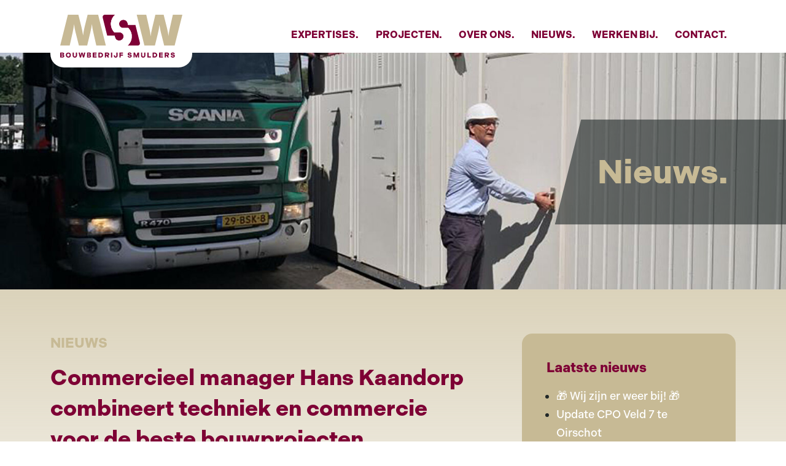

--- FILE ---
content_type: text/html; charset=UTF-8
request_url: https://www.mswbouwbedrijf.nl/commercieel-manager-hans-kaandorp-combineert-techniek-en-commercie-voor-de-beste-bouwprojecten/
body_size: 9620
content:
<!DOCTYPE html>
<html lang="nl-NL">

<head>
    <meta http-equiv="x-ua-compatible" content="ie=edge">
    <meta charset="UTF-8">
    <meta name="author" content="Spits">
    <meta name="format-detection" content="telephone=no">
    <meta name="viewport" content="width=device-width, initial-scale=1, shrink-to-fit=no, maximum-scale=1, viewport-fit=cover">
    <link rel="apple-touch-icon" sizes="180x180" href="https://www.mswbouwbedrijf.nl/wp-content/themes/msw-bouwbedrijf/favicon/apple-touch-icon.png">
    <link rel="icon" type="image/png" sizes="32x32" href="https://www.mswbouwbedrijf.nl/wp-content/themes/msw-bouwbedrijf/favicon/favicon-32x32.png">
    <link rel="icon" type="image/png" sizes="16x16" href="https://www.mswbouwbedrijf.nl/wp-content/themes/msw-bouwbedrijf/favicon/favicon-16x16.png">
    <link rel="manifest" href="https://www.mswbouwbedrijf.nl/wp-content/themes/msw-bouwbedrijf/favicon/site.webmanifest">
    <link rel="mask-icon" href="https://www.mswbouwbedrijf.nl/wp-content/themes/msw-bouwbedrijf/favicon/safari-pinned-tab.svg" color="#ffffff">
    <meta name="theme-color" content="#ffffff">
    <meta name="msapplication-TileColor" content="#ffffff">
    <meta name="msapplication-config" content="https://www.mswbouwbedrijf.nl/wp-content/themes/msw-bouwbedrijf/favicon/browserconfig.xml">
    <link rel="pingback" href="https://www.mswbouwbedrijf.nl/xmlrpc.php">
    <meta name='robots' content='index, follow, max-image-preview:large, max-snippet:-1, max-video-preview:-1' />

	<!-- This site is optimized with the Yoast SEO plugin v26.7 - https://yoast.com/wordpress/plugins/seo/ -->
	<title>Commercieel manager Hans Kaandorp combineert techniek en commercie voor de beste bouwprojecten - MSW Bouwbedrijf Smulders</title>
	<link rel="canonical" href="https://www.mswbouwbedrijf.nl/commercieel-manager-hans-kaandorp-combineert-techniek-en-commercie-voor-de-beste-bouwprojecten/" />
	<script type="application/ld+json" class="yoast-schema-graph">{"@context":"https://schema.org","@graph":[{"@type":"Article","@id":"https://www.mswbouwbedrijf.nl/commercieel-manager-hans-kaandorp-combineert-techniek-en-commercie-voor-de-beste-bouwprojecten/#article","isPartOf":{"@id":"https://www.mswbouwbedrijf.nl/commercieel-manager-hans-kaandorp-combineert-techniek-en-commercie-voor-de-beste-bouwprojecten/"},"author":{"name":"Spits","@id":"https://www.mswbouwbedrijf.nl/#/schema/person/f1e9c334237d9c7ce45689b62b41f262"},"headline":"Commercieel manager Hans Kaandorp combineert techniek en commercie voor de beste bouwprojecten","datePublished":"2023-02-08T10:12:48+00:00","dateModified":"2024-02-27T16:12:57+00:00","mainEntityOfPage":{"@id":"https://www.mswbouwbedrijf.nl/commercieel-manager-hans-kaandorp-combineert-techniek-en-commercie-voor-de-beste-bouwprojecten/"},"wordCount":616,"publisher":{"@id":"https://www.mswbouwbedrijf.nl/#organization"},"image":{"@id":"https://www.mswbouwbedrijf.nl/commercieel-manager-hans-kaandorp-combineert-techniek-en-commercie-voor-de-beste-bouwprojecten/#primaryimage"},"thumbnailUrl":"https://www.mswbouwbedrijf.nl/wp-content/uploads/nieuws-hanskusters.jpg","articleSection":["Nieuwsberichten"],"inLanguage":"nl-NL"},{"@type":"WebPage","@id":"https://www.mswbouwbedrijf.nl/commercieel-manager-hans-kaandorp-combineert-techniek-en-commercie-voor-de-beste-bouwprojecten/","url":"https://www.mswbouwbedrijf.nl/commercieel-manager-hans-kaandorp-combineert-techniek-en-commercie-voor-de-beste-bouwprojecten/","name":"Commercieel manager Hans Kaandorp combineert techniek en commercie voor de beste bouwprojecten - MSW Bouwbedrijf Smulders","isPartOf":{"@id":"https://www.mswbouwbedrijf.nl/#website"},"primaryImageOfPage":{"@id":"https://www.mswbouwbedrijf.nl/commercieel-manager-hans-kaandorp-combineert-techniek-en-commercie-voor-de-beste-bouwprojecten/#primaryimage"},"image":{"@id":"https://www.mswbouwbedrijf.nl/commercieel-manager-hans-kaandorp-combineert-techniek-en-commercie-voor-de-beste-bouwprojecten/#primaryimage"},"thumbnailUrl":"https://www.mswbouwbedrijf.nl/wp-content/uploads/nieuws-hanskusters.jpg","datePublished":"2023-02-08T10:12:48+00:00","dateModified":"2024-02-27T16:12:57+00:00","breadcrumb":{"@id":"https://www.mswbouwbedrijf.nl/commercieel-manager-hans-kaandorp-combineert-techniek-en-commercie-voor-de-beste-bouwprojecten/#breadcrumb"},"inLanguage":"nl-NL","potentialAction":[{"@type":"ReadAction","target":["https://www.mswbouwbedrijf.nl/commercieel-manager-hans-kaandorp-combineert-techniek-en-commercie-voor-de-beste-bouwprojecten/"]}]},{"@type":"ImageObject","inLanguage":"nl-NL","@id":"https://www.mswbouwbedrijf.nl/commercieel-manager-hans-kaandorp-combineert-techniek-en-commercie-voor-de-beste-bouwprojecten/#primaryimage","url":"https://www.mswbouwbedrijf.nl/wp-content/uploads/nieuws-hanskusters.jpg","contentUrl":"https://www.mswbouwbedrijf.nl/wp-content/uploads/nieuws-hanskusters.jpg","width":2000,"height":958},{"@type":"BreadcrumbList","@id":"https://www.mswbouwbedrijf.nl/commercieel-manager-hans-kaandorp-combineert-techniek-en-commercie-voor-de-beste-bouwprojecten/#breadcrumb","itemListElement":[{"@type":"ListItem","position":1,"name":"Nieuws","item":"https://www.mswbouwbedrijf.nl/nieuws/"},{"@type":"ListItem","position":2,"name":"Commercieel manager Hans Kaandorp combineert techniek en commercie voor de beste bouwprojecten"}]},{"@type":"WebSite","@id":"https://www.mswbouwbedrijf.nl/#website","url":"https://www.mswbouwbedrijf.nl/","name":"MSW Bouwbedrijf Smulders","description":"Vakmensen met hart voor de zaak","publisher":{"@id":"https://www.mswbouwbedrijf.nl/#organization"},"potentialAction":[{"@type":"SearchAction","target":{"@type":"EntryPoint","urlTemplate":"https://www.mswbouwbedrijf.nl/?s={search_term_string}"},"query-input":{"@type":"PropertyValueSpecification","valueRequired":true,"valueName":"search_term_string"}}],"inLanguage":"nl-NL"},{"@type":"Organization","@id":"https://www.mswbouwbedrijf.nl/#organization","name":"MSW Bouwbedrijf","url":"https://www.mswbouwbedrijf.nl/","logo":{"@type":"ImageObject","inLanguage":"nl-NL","@id":"https://www.mswbouwbedrijf.nl/#/schema/logo/image/","url":"https://www.mswbouwbedrijf.nl/wp-content/uploads/logo.svg","contentUrl":"https://www.mswbouwbedrijf.nl/wp-content/uploads/logo.svg","width":1,"height":1,"caption":"MSW Bouwbedrijf"},"image":{"@id":"https://www.mswbouwbedrijf.nl/#/schema/logo/image/"}},{"@type":"Person","@id":"https://www.mswbouwbedrijf.nl/#/schema/person/f1e9c334237d9c7ce45689b62b41f262","name":"Spits","image":{"@type":"ImageObject","inLanguage":"nl-NL","@id":"https://www.mswbouwbedrijf.nl/#/schema/person/image/","url":"https://secure.gravatar.com/avatar/411807b595ea11833e93cb21fe1bdc2c175e2fab1652d14479c90145f7a3c086?s=96&d=mm&r=g","contentUrl":"https://secure.gravatar.com/avatar/411807b595ea11833e93cb21fe1bdc2c175e2fab1652d14479c90145f7a3c086?s=96&d=mm&r=g","caption":"Spits"},"sameAs":["https://www.mswbouwbedrijf.nl"],"url":"https://www.mswbouwbedrijf.nl/author/spits/"}]}</script>
	<!-- / Yoast SEO plugin. -->


<link rel="alternate" title="oEmbed (JSON)" type="application/json+oembed" href="https://www.mswbouwbedrijf.nl/wp-json/oembed/1.0/embed?url=https%3A%2F%2Fwww.mswbouwbedrijf.nl%2Fcommercieel-manager-hans-kaandorp-combineert-techniek-en-commercie-voor-de-beste-bouwprojecten%2F" />
<link rel="alternate" title="oEmbed (XML)" type="text/xml+oembed" href="https://www.mswbouwbedrijf.nl/wp-json/oembed/1.0/embed?url=https%3A%2F%2Fwww.mswbouwbedrijf.nl%2Fcommercieel-manager-hans-kaandorp-combineert-techniek-en-commercie-voor-de-beste-bouwprojecten%2F&#038;format=xml" />
<style id='wp-img-auto-sizes-contain-inline-css'>
img:is([sizes=auto i],[sizes^="auto," i]){contain-intrinsic-size:3000px 1500px}
/*# sourceURL=wp-img-auto-sizes-contain-inline-css */
</style>

<link rel='stylesheet' id='style-css' href='https://www.mswbouwbedrijf.nl/wp-content/themes/msw-bouwbedrijf/style.css?ver=1751369542' media='all' />
<script src="https://www.mswbouwbedrijf.nl/wp-content/themes/msw-bouwbedrijf/js/vendors/leaflet.js?ver=6.9" id="leaflet-maps-script-js"></script>
<script src="https://www.mswbouwbedrijf.nl/wp-content/themes/msw-bouwbedrijf/js/vendors/js-cookie.min.js?ver=6.9" id="js-cookie-script-js"></script>
<script src="https://www.mswbouwbedrijf.nl/wp-includes/js/jquery/jquery.min.js?ver=3.7.1" id="jquery-core-js"></script>
<script src="https://www.mswbouwbedrijf.nl/wp-includes/js/jquery/jquery-migrate.min.js?ver=3.4.1" id="jquery-migrate-js"></script>
<script src="https://www.mswbouwbedrijf.nl/wp-content/themes/msw-bouwbedrijf/js/vendors/flickity.js?ver=6.9" id="flickity-slider-script-js"></script>
<script src="https://www.mswbouwbedrijf.nl/wp-content/themes/msw-bouwbedrijf/js/vendors/bootstrap.bundle.min.js?ver=6.9" id="bootstrap-script-js"></script>
<script src="https://www.mswbouwbedrijf.nl/wp-content/themes/msw-bouwbedrijf/js/vendors/fancybox.js?ver=6.9" id="fancybox-script-js"></script>
<link rel="https://api.w.org/" href="https://www.mswbouwbedrijf.nl/wp-json/" /><link rel="alternate" title="JSON" type="application/json" href="https://www.mswbouwbedrijf.nl/wp-json/wp/v2/posts/306" /><link rel="EditURI" type="application/rsd+xml" title="RSD" href="https://www.mswbouwbedrijf.nl/xmlrpc.php?rsd" />

<link rel='shortlink' href='https://www.mswbouwbedrijf.nl/?p=306' />
        <!-- Google Tag Manager -->
        <script>(function(w,d,s,l,i){w[l]=w[l]||[];w[l].push({'gtm.start':
        new Date().getTime(),event:'gtm.js'});var f=d.getElementsByTagName(s)[0],
        j=d.createElement(s),dl=l!='dataLayer'?'&l='+l:'';j.async=true;j.src=
        'https://www.googletagmanager.com/gtm.js?id='+i+dl;f.parentNode.insertBefore(j,f);
        })(window,document,'script','dataLayer','GTM-N267MWC5');</script>
        <!-- End Google Tag Manager -->
    <style id='global-styles-inline-css'>
:root{--wp--preset--aspect-ratio--square: 1;--wp--preset--aspect-ratio--4-3: 4/3;--wp--preset--aspect-ratio--3-4: 3/4;--wp--preset--aspect-ratio--3-2: 3/2;--wp--preset--aspect-ratio--2-3: 2/3;--wp--preset--aspect-ratio--16-9: 16/9;--wp--preset--aspect-ratio--9-16: 9/16;--wp--preset--color--black: #000000;--wp--preset--color--cyan-bluish-gray: #abb8c3;--wp--preset--color--white: #ffffff;--wp--preset--color--pale-pink: #f78da7;--wp--preset--color--vivid-red: #cf2e2e;--wp--preset--color--luminous-vivid-orange: #ff6900;--wp--preset--color--luminous-vivid-amber: #fcb900;--wp--preset--color--light-green-cyan: #7bdcb5;--wp--preset--color--vivid-green-cyan: #00d084;--wp--preset--color--pale-cyan-blue: #8ed1fc;--wp--preset--color--vivid-cyan-blue: #0693e3;--wp--preset--color--vivid-purple: #9b51e0;--wp--preset--gradient--vivid-cyan-blue-to-vivid-purple: linear-gradient(135deg,rgb(6,147,227) 0%,rgb(155,81,224) 100%);--wp--preset--gradient--light-green-cyan-to-vivid-green-cyan: linear-gradient(135deg,rgb(122,220,180) 0%,rgb(0,208,130) 100%);--wp--preset--gradient--luminous-vivid-amber-to-luminous-vivid-orange: linear-gradient(135deg,rgb(252,185,0) 0%,rgb(255,105,0) 100%);--wp--preset--gradient--luminous-vivid-orange-to-vivid-red: linear-gradient(135deg,rgb(255,105,0) 0%,rgb(207,46,46) 100%);--wp--preset--gradient--very-light-gray-to-cyan-bluish-gray: linear-gradient(135deg,rgb(238,238,238) 0%,rgb(169,184,195) 100%);--wp--preset--gradient--cool-to-warm-spectrum: linear-gradient(135deg,rgb(74,234,220) 0%,rgb(151,120,209) 20%,rgb(207,42,186) 40%,rgb(238,44,130) 60%,rgb(251,105,98) 80%,rgb(254,248,76) 100%);--wp--preset--gradient--blush-light-purple: linear-gradient(135deg,rgb(255,206,236) 0%,rgb(152,150,240) 100%);--wp--preset--gradient--blush-bordeaux: linear-gradient(135deg,rgb(254,205,165) 0%,rgb(254,45,45) 50%,rgb(107,0,62) 100%);--wp--preset--gradient--luminous-dusk: linear-gradient(135deg,rgb(255,203,112) 0%,rgb(199,81,192) 50%,rgb(65,88,208) 100%);--wp--preset--gradient--pale-ocean: linear-gradient(135deg,rgb(255,245,203) 0%,rgb(182,227,212) 50%,rgb(51,167,181) 100%);--wp--preset--gradient--electric-grass: linear-gradient(135deg,rgb(202,248,128) 0%,rgb(113,206,126) 100%);--wp--preset--gradient--midnight: linear-gradient(135deg,rgb(2,3,129) 0%,rgb(40,116,252) 100%);--wp--preset--font-size--small: 13px;--wp--preset--font-size--medium: 20px;--wp--preset--font-size--large: 36px;--wp--preset--font-size--x-large: 42px;--wp--preset--spacing--20: 0.44rem;--wp--preset--spacing--30: 0.67rem;--wp--preset--spacing--40: 1rem;--wp--preset--spacing--50: 1.5rem;--wp--preset--spacing--60: 2.25rem;--wp--preset--spacing--70: 3.38rem;--wp--preset--spacing--80: 5.06rem;--wp--preset--shadow--natural: 6px 6px 9px rgba(0, 0, 0, 0.2);--wp--preset--shadow--deep: 12px 12px 50px rgba(0, 0, 0, 0.4);--wp--preset--shadow--sharp: 6px 6px 0px rgba(0, 0, 0, 0.2);--wp--preset--shadow--outlined: 6px 6px 0px -3px rgb(255, 255, 255), 6px 6px rgb(0, 0, 0);--wp--preset--shadow--crisp: 6px 6px 0px rgb(0, 0, 0);}:where(.is-layout-flex){gap: 0.5em;}:where(.is-layout-grid){gap: 0.5em;}body .is-layout-flex{display: flex;}.is-layout-flex{flex-wrap: wrap;align-items: center;}.is-layout-flex > :is(*, div){margin: 0;}body .is-layout-grid{display: grid;}.is-layout-grid > :is(*, div){margin: 0;}:where(.wp-block-columns.is-layout-flex){gap: 2em;}:where(.wp-block-columns.is-layout-grid){gap: 2em;}:where(.wp-block-post-template.is-layout-flex){gap: 1.25em;}:where(.wp-block-post-template.is-layout-grid){gap: 1.25em;}.has-black-color{color: var(--wp--preset--color--black) !important;}.has-cyan-bluish-gray-color{color: var(--wp--preset--color--cyan-bluish-gray) !important;}.has-white-color{color: var(--wp--preset--color--white) !important;}.has-pale-pink-color{color: var(--wp--preset--color--pale-pink) !important;}.has-vivid-red-color{color: var(--wp--preset--color--vivid-red) !important;}.has-luminous-vivid-orange-color{color: var(--wp--preset--color--luminous-vivid-orange) !important;}.has-luminous-vivid-amber-color{color: var(--wp--preset--color--luminous-vivid-amber) !important;}.has-light-green-cyan-color{color: var(--wp--preset--color--light-green-cyan) !important;}.has-vivid-green-cyan-color{color: var(--wp--preset--color--vivid-green-cyan) !important;}.has-pale-cyan-blue-color{color: var(--wp--preset--color--pale-cyan-blue) !important;}.has-vivid-cyan-blue-color{color: var(--wp--preset--color--vivid-cyan-blue) !important;}.has-vivid-purple-color{color: var(--wp--preset--color--vivid-purple) !important;}.has-black-background-color{background-color: var(--wp--preset--color--black) !important;}.has-cyan-bluish-gray-background-color{background-color: var(--wp--preset--color--cyan-bluish-gray) !important;}.has-white-background-color{background-color: var(--wp--preset--color--white) !important;}.has-pale-pink-background-color{background-color: var(--wp--preset--color--pale-pink) !important;}.has-vivid-red-background-color{background-color: var(--wp--preset--color--vivid-red) !important;}.has-luminous-vivid-orange-background-color{background-color: var(--wp--preset--color--luminous-vivid-orange) !important;}.has-luminous-vivid-amber-background-color{background-color: var(--wp--preset--color--luminous-vivid-amber) !important;}.has-light-green-cyan-background-color{background-color: var(--wp--preset--color--light-green-cyan) !important;}.has-vivid-green-cyan-background-color{background-color: var(--wp--preset--color--vivid-green-cyan) !important;}.has-pale-cyan-blue-background-color{background-color: var(--wp--preset--color--pale-cyan-blue) !important;}.has-vivid-cyan-blue-background-color{background-color: var(--wp--preset--color--vivid-cyan-blue) !important;}.has-vivid-purple-background-color{background-color: var(--wp--preset--color--vivid-purple) !important;}.has-black-border-color{border-color: var(--wp--preset--color--black) !important;}.has-cyan-bluish-gray-border-color{border-color: var(--wp--preset--color--cyan-bluish-gray) !important;}.has-white-border-color{border-color: var(--wp--preset--color--white) !important;}.has-pale-pink-border-color{border-color: var(--wp--preset--color--pale-pink) !important;}.has-vivid-red-border-color{border-color: var(--wp--preset--color--vivid-red) !important;}.has-luminous-vivid-orange-border-color{border-color: var(--wp--preset--color--luminous-vivid-orange) !important;}.has-luminous-vivid-amber-border-color{border-color: var(--wp--preset--color--luminous-vivid-amber) !important;}.has-light-green-cyan-border-color{border-color: var(--wp--preset--color--light-green-cyan) !important;}.has-vivid-green-cyan-border-color{border-color: var(--wp--preset--color--vivid-green-cyan) !important;}.has-pale-cyan-blue-border-color{border-color: var(--wp--preset--color--pale-cyan-blue) !important;}.has-vivid-cyan-blue-border-color{border-color: var(--wp--preset--color--vivid-cyan-blue) !important;}.has-vivid-purple-border-color{border-color: var(--wp--preset--color--vivid-purple) !important;}.has-vivid-cyan-blue-to-vivid-purple-gradient-background{background: var(--wp--preset--gradient--vivid-cyan-blue-to-vivid-purple) !important;}.has-light-green-cyan-to-vivid-green-cyan-gradient-background{background: var(--wp--preset--gradient--light-green-cyan-to-vivid-green-cyan) !important;}.has-luminous-vivid-amber-to-luminous-vivid-orange-gradient-background{background: var(--wp--preset--gradient--luminous-vivid-amber-to-luminous-vivid-orange) !important;}.has-luminous-vivid-orange-to-vivid-red-gradient-background{background: var(--wp--preset--gradient--luminous-vivid-orange-to-vivid-red) !important;}.has-very-light-gray-to-cyan-bluish-gray-gradient-background{background: var(--wp--preset--gradient--very-light-gray-to-cyan-bluish-gray) !important;}.has-cool-to-warm-spectrum-gradient-background{background: var(--wp--preset--gradient--cool-to-warm-spectrum) !important;}.has-blush-light-purple-gradient-background{background: var(--wp--preset--gradient--blush-light-purple) !important;}.has-blush-bordeaux-gradient-background{background: var(--wp--preset--gradient--blush-bordeaux) !important;}.has-luminous-dusk-gradient-background{background: var(--wp--preset--gradient--luminous-dusk) !important;}.has-pale-ocean-gradient-background{background: var(--wp--preset--gradient--pale-ocean) !important;}.has-electric-grass-gradient-background{background: var(--wp--preset--gradient--electric-grass) !important;}.has-midnight-gradient-background{background: var(--wp--preset--gradient--midnight) !important;}.has-small-font-size{font-size: var(--wp--preset--font-size--small) !important;}.has-medium-font-size{font-size: var(--wp--preset--font-size--medium) !important;}.has-large-font-size{font-size: var(--wp--preset--font-size--large) !important;}.has-x-large-font-size{font-size: var(--wp--preset--font-size--x-large) !important;}
/*# sourceURL=global-styles-inline-css */
</style>
</head>

<body class="wp-singular post-template-default single single-post postid-306 single-format-standard wp-theme-msw-bouwbedrijf">
            <!-- Google Tag Manager (noscript) -->
        <noscript><iframe src="https://www.googletagmanager.com/ns.html?id=GTM-N267MWC5"
        height="0" width="0" style="display:none;visibility:hidden"></iframe></noscript>
        <!-- End Google Tag Manager (noscript) -->
    
    
    <div id="preloader" class="align-items-center justify-content-center">
        <div class="image-wrapper">
            <img src="https://www.mswbouwbedrijf.nl/wp-content/themes/msw-bouwbedrijf/images/logo-alternative.svg" alt="MSW Bouwbedrijf Smulders">
        </div>
    </div>

    <header class="bg-white">
        <div class="container">
            <nav class="navbar navbar-expand-xl navbar-light justify-content-between py-0">
                <div class="row w-100 g-0 align-items-center align-items-xl-end">
                    <div class="col-5 col-lg-3 mb-n4 mb-xxl-n7 pe-lg-7 pe-xxl-10">
                        <div class="bg-white p-3 pt-4 px-xxl-6 py-xxl-5">
                            <a class="navbar-brand me-0 w-100" href="https://www.mswbouwbedrijf.nl">
                                <img class="w-100 h-100" src="https://www.mswbouwbedrijf.nl/wp-content/themes/msw-bouwbedrijf/images/logo.svg" alt="MSW Bouwbedrijf Smulders">
                            </a>
                        </div>
                    </div>

                    <div class="col-7 col-lg-9 d-flex justify-content-end align-items-center align-items-xl-end pb-xl-2 h-100">

                        <a class="phone pe-3 pt-1 d-xl-none" href="tel:+31499573388">
                            <i class="svg-icon__phone"></i>
                        </a>

                        <button class="menu-toggle d-flex d-xl-none ms-3">
                            <span></span><span></span><span></span>
                        </button>

                        <div id="main-menu" class="collapse navbar-collapse flex-grow-0 align-items-end h-100"><ul id="menu-hoofdmenu" class="navbar-nav ms-auto"><li itemscope="itemscope" itemtype="https://www.schema.org/SiteNavigationElement" id="menu-item-177" class="menu-item menu-item-type-post_type menu-item-object-page menu-item-177 nav-item"><a title="Expertises" href="https://www.mswbouwbedrijf.nl/expertises/" class="nav-link">Expertises</a></li>
<li itemscope="itemscope" itemtype="https://www.schema.org/SiteNavigationElement" id="menu-item-178" class="menu-item menu-item-type-post_type_archive menu-item-object-project menu-item-178 nav-item"><a title="Projecten" href="https://www.mswbouwbedrijf.nl/projecten/" class="nav-link">Projecten</a></li>
<li itemscope="itemscope" itemtype="https://www.schema.org/SiteNavigationElement" id="menu-item-179" class="menu-item menu-item-type-post_type menu-item-object-page menu-item-179 nav-item"><a title="Over ons" href="https://www.mswbouwbedrijf.nl/over-ons/" class="nav-link">Over ons</a></li>
<li itemscope="itemscope" itemtype="https://www.schema.org/SiteNavigationElement" id="menu-item-17" class="menu-item menu-item-type-post_type menu-item-object-page current_page_parent menu-item-17 nav-item"><a title="Nieuws" href="https://www.mswbouwbedrijf.nl/nieuws/" class="nav-link">Nieuws</a></li>
<li itemscope="itemscope" itemtype="https://www.schema.org/SiteNavigationElement" id="menu-item-180" class="menu-item menu-item-type-post_type_archive menu-item-object-vacancy menu-item-180 nav-item"><a title="Werken bij" href="https://www.mswbouwbedrijf.nl/vacatures/" class="nav-link">Werken bij</a></li>
<li itemscope="itemscope" itemtype="https://www.schema.org/SiteNavigationElement" id="menu-item-19" class="menu-item menu-item-type-post_type menu-item-object-page menu-item-19 nav-item"><a title="Contact" href="https://www.mswbouwbedrijf.nl/contact/" class="nav-link">Contact</a></li>
</ul></div>                    </div>
                </div>
            </nav>
        </div>
    </header>

    <div id="mobile-menu" class="w-100">
	<div class="container h-100">
		<div class="wrapper h-100 d-flex flex-column justify-content-between">
			<div>
				<div class="menu-hoofdmenu-container"><ul id="menu-hoofdmenu-1" class="main-menu mb-4"><li class="menu-item menu-item-type-post_type menu-item-object-page menu-item-177"><a href="https://www.mswbouwbedrijf.nl/expertises/">Expertises</a></li>
<li class="menu-item menu-item-type-post_type_archive menu-item-object-project menu-item-178"><a href="https://www.mswbouwbedrijf.nl/projecten/">Projecten</a></li>
<li class="menu-item menu-item-type-post_type menu-item-object-page menu-item-179"><a href="https://www.mswbouwbedrijf.nl/over-ons/">Over ons</a></li>
<li class="menu-item menu-item-type-post_type menu-item-object-page current_page_parent menu-item-17"><a href="https://www.mswbouwbedrijf.nl/nieuws/">Nieuws</a></li>
<li class="menu-item menu-item-type-post_type_archive menu-item-object-vacancy menu-item-180"><a href="https://www.mswbouwbedrijf.nl/vacatures/">Werken bij</a></li>
<li class="menu-item menu-item-type-post_type menu-item-object-page menu-item-19"><a href="https://www.mswbouwbedrijf.nl/contact/">Contact</a></li>
</ul></div>			</div>

			<div class="row justify-content-between mt-auto mb-5 mx-0 g-0">
									<div class="col-8 mt-auto ps-2">
						<a class="btn btn-secondary mb-3" href="tel:+31499573388"><span>0499 57 33 88</span></a>
						<a class="btn btn-secondary" href="mailto:info@mswbouwbedrijf.nl"><span>Stuur een mail</span></a>
					</div>
								<div class="col-3">
					<div class="logos d-flex flex-column justify-content-end align-items-end gap-3">
						<a href="https://www.bouwendnederland.nl" target="_blank">
							<img src="https://www.mswbouwbedrijf.nl/wp-content/themes/msw-bouwbedrijf/images/footer/bouwend-nederland.svg" alt="Bouwend Nederland">
						</a>
						<a href="https://www.bouwgarant.nl" target="_blank">
							<img src="https://www.mswbouwbedrijf.nl/wp-content/themes/msw-bouwbedrijf/images/footer/bouwgarant.svg" alt="BouwGarant">
						</a>
					</div>
				</div>
			</div>
		</div>
	</div>
			<div class="bg-secondary text-center py-3 px-10 mt-auto w-100">
			<h6 class="text-white text-uppercase mb-0">Vakmensen met hart voor de zaak</h6>
		</div>
	</div>
<main>

    

<section class="row-type-intro">
    <div class="card h-100 border-0 rounded-0">
                                    <img width="2000" height="958" src="https://www.mswbouwbedrijf.nl/wp-content/uploads/nieuws-hanskusters.jpg" class="card-img border-0 rounded-0 wp-post-image" alt="" decoding="async" fetchpriority="high" srcset="https://www.mswbouwbedrijf.nl/wp-content/uploads/nieuws-hanskusters.jpg 2000w, https://www.mswbouwbedrijf.nl/wp-content/uploads/nieuws-hanskusters-1000x479.jpg 1000w, https://www.mswbouwbedrijf.nl/wp-content/uploads/nieuws-hanskusters-768x368.jpg 768w, https://www.mswbouwbedrijf.nl/wp-content/uploads/nieuws-hanskusters-1536x736.jpg 1536w, https://www.mswbouwbedrijf.nl/wp-content/uploads/nieuws-hanskusters-90x43.jpg 90w" sizes="(max-width: 2000px) 100vw, 2000px" />                            <div class="card-img-overlay d-flex align-items-center justify-content-end border-0 rounded-0 pt-7 pt-lg-10">
                <div class="content">
                    <div class="skew">
                                                    <h1 class="text-secondary mb-0">Nieuws</h1>
                        
                                            </div>
                </div>
        </div>
    </div>
</section>
    <section class="row-type-news">
        <div class="container">
            <div class="row py-5 py-lg-10 border-secondary-bottom">
                <div class="col-lg-8 pe-lg-10">
                    <h5 class="no-dot text-secondary text-uppercase">Nieuws</h5>
                    <h1 class="h2">Commercieel manager Hans Kaandorp combineert techniek en commercie voor de beste bouwprojecten</h1>
                    <h5 class="intro">Techniek en commercie. Bij MSW combineert Hans Kaandorp zijn beide passies. Geen werkdag is voor hem hetzelfde. Van acquisitie en het binnenhalen van nieuwe opdrachten, tot het controleren van tekeningen en berekeningen. Als gezicht naar de klant aan de voorkant met achter zich een ervaren groep mensen en bedrijven in bouw, van toelevering tot en met afbouw, werkt Hans aan de ontwikkeling en groei van MSW Bouwbedrijf Smulders.</h5>
<p>&nbsp;</p>
<p>Van huis uit is Hans techneut. Als kind vroeg hij zich al af waarom een brug niet inzakt. Na zijn hts- opleiding Weg- en waterbouwkunde studeerde hij bedrijfskunde aan Nyenrode. ‘Door mijn eerste studie wist ik hoe je een gebouw kunt maken. Maar waarom en hoe ontwikkel je een project en hoe stuur je dat aan? Dat vind ik boeiend.’ Hans houdt van techniek en commercie. Bij MSW kan hij beide passies combineren.</p>
<h5>Geen werkdag is hetzelfde</h5>
<p>Iedere werkdag ziet er voor Hans anders uit. ‘Met MSW hebben we onze eigen ambitieuze groeidoelstellingen. Om die te halen doe ik aan actieve acquisitie om contacten te leggen en nieuwe opdrachten binnen te halen. Komt het tot een aanvraag? Dan ga ik aan de slag met onze calculators en onderaannemers. Dat gaat verder dan alleen prijzen opvragen, ik moet ook zeker weten dat de materialen en mensen beschikbaar zijn tijdens de bouwperiode. Een ander belangrijk onderdeel van mijn werk het volgen van de actualiteit en wet- en regelgeving. De bouw is momenteel volop in beweging en ik ook!’</p>
<h5>Wat MSW onderscheidt van andere bouwbedrijven?</h5>
<p>‘Dat is ook weer die combinatie van techniek en commercie. Bij ons vind je alle bouw en afbouwspecialismen onder één dak. We werken namelijk bij voorkeur met eigen bedrijven voor de bouw, toelevering én afbouw. Daarmee hebben we zelf de vaklui, de handjes in dienst die een project bouwen en hebben wij directe controle. Samen met de uitvoerders en projectleiders beschikken we over een groot team van ervaren vakmensen.</p>
<p>Veel collega’s binnen MSW hebben ervaring opgedaan bij andere aannemers op heel diverse bouwprojecten. Die kennis en kunde komt bij MSW goed van pas. Daarnaast zijn wij transparant in onze aanbieding. We werken met een open begroting, zodat opdrachtgevers de juiste afwegingen kunnen maken. Onze calculaties zijn zo concurrerend, dat ik gerust mijn berekeningen laat zien. Het voorkomt ook achterdocht en discussies met mijn klanten.’</p>
<h5>Samen hetzelfde doel</h5>
<p>Persoonlijk contact is heel belangrijk voor ons. ‘Bij hele grote bedrijven is de omgang met mensen vaak anoniemer. Bij ons is dat gelukkig niet zo. Ik behandel onze klanten zoals ik zelf ook behandeld wil worden. Met respect voor elkaar en elkaars vakmanschap. Wat we gemeen hebben is dat we allemaal hetzelfde willen: een mooi, en goed gebouwd project. Ik denk dan ook graag mee met onze klanten, vooral in de ontwerpfase. Met mijn technische kennis komen we samen tot een goed ontwerp met de juiste materialen en voor de juiste prijs. Het is niet alleen leuk werk, ook al onze klanten zijn gewoon hartstikke leuke mensen waarmee het goed werken is. We zijn echt gelijkgestemden!’</p>
<h5>Specialismen zorgen voor brede opdrachtenportefeuille</h5>
<p>De ambities van MSW en Hans zijn fors. ‘De eerste jaren hebben we MSW gepositioneerd. We zijn gespecialiseerd in verduurzamingsprojecten, herbestemmingsprojecten, recreatiebouw en nieuwbouwprojecten. Waar we ons eerst richten op woningcoöperaties, blijkt dat MSW inmiddels voor een veel breder publiek interessant is. Dat zie je terug in onze opdrachtenportefeuille. Zo renoveren we momenteel een modewinkel tot appartementencomplex, bouwden we duurzame recreatiewoningen en realiseerden we luxe woningen met bijzondere architectuur in Eindhoven.</p>
<div class="node-content">
<div class="clearfix text-formatted field field--name-body field--type-text-with-summary field--label-hidden field__item">
<p>Het is mijn taak om ervoor te zorgen dat we voldoende opdrachten binnenhalen, zodat we onze groeidoelstellingen kunnen halen. Ik ga ervoor!’</p>
<p><img decoding="async" class="alignnone size-medium wp-image-586" src="https://www.mswbouwbedrijf.nl/wp-content/uploads/nieuws-hanskusters-1000x479.jpg" alt="" width="1000" height="479" srcset="https://www.mswbouwbedrijf.nl/wp-content/uploads/nieuws-hanskusters-1000x479.jpg 1000w, https://www.mswbouwbedrijf.nl/wp-content/uploads/nieuws-hanskusters-768x368.jpg 768w, https://www.mswbouwbedrijf.nl/wp-content/uploads/nieuws-hanskusters-1536x736.jpg 1536w, https://www.mswbouwbedrijf.nl/wp-content/uploads/nieuws-hanskusters-90x43.jpg 90w, https://www.mswbouwbedrijf.nl/wp-content/uploads/nieuws-hanskusters.jpg 2000w" sizes="(max-width: 1000px) 100vw, 1000px" /></p>
</div>
</div>
                </div>
                <div class="col-lg-4 position-relative">
                    <div class="sticky-top">
                        <div class="rounded-2 bg-secondary p-6">
                                                            <h5 class="no-dot">Laatste nieuws</h5>
                                <ul class="ps-3">
                                                                            <li><a href="https://www.mswbouwbedrijf.nl/%f0%9f%8e%81-wij-zijn-er-weer-bij-%f0%9f%8e%81/">🎁 Wij zijn er weer bij! 🎁</a></li>
                                                                            <li><a href="https://www.mswbouwbedrijf.nl/update-cpo-veld-7-te-oirschot/">Update CPO Veld 7 te Oirschot</a></li>
                                                                            <li><a href="https://www.mswbouwbedrijf.nl/nieuwbouw-gestart-in-eersel/">Nieuwbouw gestart in Eersel</a></li>
                                                                    </ul>
                                                    </div>

                        <a class="btn btn-primary mw-mc mb-5 ms-1 mt-4" href="https://www.mswbouwbedrijf.nl/nieuws/">Meer nieuws</a>
                    </div>
                </div>
            </div>
        </div>
    </section>

</main>


<footer>
    <div class="bg-white py-7 py-lg-10 my-lg-5 text-center px-3">
                    <h5 class="mb-0 text-uppercase">
                <span class="d-block d-lg-inline-block">
                    MSW Bouwbedrijf Smulders 
                </span>
                                    <span class="fw-medium text-secondary"><span class="d-none d-lg-inline-block">| </span> Vakmensen met hart voor de zaak</span>
                            </h5>
            </div>
    <div class="bg-primary py-5 py-lg-6 border-secondary-top text-white">
        <div class="container">
            <div class="text-center mb-6 mb-lg-7">
                <img class="logo" src="https://www.mswbouwbedrijf.nl/wp-content/themes/msw-bouwbedrijf/images/logo-alternative.svg" alt="MSW Bouwbedrijf Smulders">
            </div>
            <div class="row g-3 g-md-5">
                <div class="col-xl-3 about">
                                            <h6 class="text-secondary mb-2 mb-lg-4 d-inline-flex">MSW Bouwbedrijf Smulders</h6>
                    
                                            <div>
                            <p>MSW Bouwbedrijf Smulders is een traditioneel bouwbedrijf met een team van vaste medewerkers, maar ook een vaste schil van onderaannemers waarmee ze haar projecten realiseert.</p>
<p>Persoonlijk contact, korte lijntjes en afspraak is afspraak zijn voor ons de belangrijkste kenmerken waarmee wij onze degelijke kwaliteit waarmaken.</p>
                        </div>
                    
                    <div class="logos align-items-center gap-3 my-4">
                        <a href="https://www.bouwendnederland.nl" target="_blank">
                            <img src="https://www.mswbouwbedrijf.nl/wp-content/themes/msw-bouwbedrijf/images/footer/bouwend-nederland.svg" alt="Bouwend Nederland">
                        </a>
                        <a href="https://www.bouwgarant.nl" target="_blank">
                            <img src="https://www.mswbouwbedrijf.nl/wp-content/themes/msw-bouwbedrijf/images/footer/bouwgarant.svg" alt="BouwGarant">
                        </a>
                    </div>
                </div>
                                    <div class="col-6 col-xl-3">
                        <a class="text-secondary h6 mb-2 mb-lg-4 d-inline-flex" href="https://www.mswbouwbedrijf.nl/expertises/">Expertises</a>
                                                        <a class="d-block mw-mc" href="https://www.mswbouwbedrijf.nl/expertises/#woningbouw-particulier">Woningbouw Particulier</a>
                                                                                    <a class="d-block mw-mc" href="https://www.mswbouwbedrijf.nl/expertises/#woningbouw-seriematig">Woningbouw Seriematig</a>
                                                                                    <a class="d-block mw-mc" href="https://www.mswbouwbedrijf.nl/expertises/#biobased">Biobased</a>
                                                                                    <a class="d-block mw-mc" href="https://www.mswbouwbedrijf.nl/expertises/#verbouwen-en-verduurzamen">Verbouwen en verduurzamen</a>
                                                                                    <a class="d-block mw-mc" href="https://www.mswbouwbedrijf.nl/expertises/#herbestemmen-en-transformeren">Herbestemmen en transformeren</a>
                                                                                    <a class="d-block mw-mc" href="https://www.mswbouwbedrijf.nl/expertises/#renoveren-en-erfgoed">Renoveren en erfgoed</a>
                                                                                    <a class="d-block mw-mc" href="https://www.mswbouwbedrijf.nl/expertises/#utiliteitsbouw">Utiliteitsbouw</a>
                                                                        </div>                
                                                    <div class="col-6 col-xl-3 order-3">
                        <a class="text-secondary h6 mb-2 mb-lg-4 d-inline-flex" href="https://www.mswbouwbedrijf.nl/over-ons/">Over ons</a>
                        <div id="footer-menu" class="menu-footermenu-container"><ul id="menu-footermenu" class="navbar-nav ms-auto"><li itemscope="itemscope" itemtype="https://www.schema.org/SiteNavigationElement" id="menu-item-234" class="menu-item menu-item-type-custom menu-item-object-custom menu-item-234 nav-item"><a title="Persoonlijk" href="/over-ons/#persoonlijk" class="nav-link">Persoonlijk</a></li>
<li itemscope="itemscope" itemtype="https://www.schema.org/SiteNavigationElement" id="menu-item-235" class="menu-item menu-item-type-custom menu-item-object-custom menu-item-235 nav-item"><a title="Samenwerken" href="/over-ons/#samenwerken" class="nav-link">Samenwerken</a></li>
<li itemscope="itemscope" itemtype="https://www.schema.org/SiteNavigationElement" id="menu-item-236" class="menu-item menu-item-type-custom menu-item-object-custom menu-item-236 nav-item"><a title="Van traditioneel tot prefabmodules" href="/over-ons/#van-traditioneel-tot-prefabmodules" class="nav-link">Van traditioneel tot prefabmodules</a></li>
<li itemscope="itemscope" itemtype="https://www.schema.org/SiteNavigationElement" id="menu-item-237" class="menu-item menu-item-type-custom menu-item-object-custom menu-item-237 nav-item"><a title="Efficiënt &amp; flexibel" href="/over-ons/#efficient-en-flexibel" class="nav-link">Efficiënt &#038; flexibel</a></li>
<li itemscope="itemscope" itemtype="https://www.schema.org/SiteNavigationElement" id="menu-item-238" class="menu-item menu-item-type-custom menu-item-object-custom menu-item-238 nav-item"><a title="Garanties &amp; veiligheid" href="/over-ons/#garanties-veiligheid" class="nav-link">Garanties &#038; veiligheid</a></li>
</ul></div>
                        <div class="d-flex d-lg-none">
                                                    </div>
                    </div>
                                <div class="col-6 col-xl-3 order-2 order-md-4">
                    <a class="text-secondary h6 mb-2 mb-lg-4 d-inline-flex" href="https://www.mswbouwbedrijf.nl/contact/">Contact</a>

                    <address class="text-white mb-0">
                        Koestraat 45D<br>                        5688 AG OIRSCHOT<br>                     </address>

                    <a class="d-block mw-mc" href="tel:+31499573388">0499 57 33 88</a>
                    <a class="d-block mw-mc" href="mailto:info@mswbouwbedrijf.nl">info@mswbouwbedrijf.nl</a>

                    <div class="judicial mt-4">
                         <strong class="pe-2">BTW</strong>NL 8126.87.127 B01<br>                         <strong class="pe-2">KvK</strong>17160330<br>                                            </div>
                    
                    <div class="d-none d-lg-flex">
                                            </div>
                </div>
                <div class="col-6 order-4 d-md-none mt-auto ms-auto">
                    <div class="logos mobile align-items-center justify-content-end gap-3">
                        <a href="https://www.bouwendnederland.nl" target="_blank">
                            <img src="https://www.mswbouwbedrijf.nl/wp-content/themes/msw-bouwbedrijf/images/footer/bouwend-nederland.svg" alt="Bouwend Nederland">
                        </a>
                        <a href="https://www.bouwgarant.nl" target="_blank">
                            <img src="https://www.mswbouwbedrijf.nl/wp-content/themes/msw-bouwbedrijf/images/footer/bouwgarant.svg" alt="BouwGarant">
                        </a>
                    </div>
                </div>
            </div>
        </div>
    </div>
    <div class="bg-secondary py-2 py-lg-4">
        <div class="container">
            <div class="row align-items-center">
                <div class="col-auto">
                    <ul class="d-flex list-unstyled mb-0 small">
                        <li class="me-4"><a class="fw-medium small" href="https://www.mswbouwbedrijf.nl/disclaimer/">Disclaimer</a></li>
                                                    <li class="me-4"><a class="fw-medium small" href="https://www.mswbouwbedrijf.nl/privacybeleid/">Privacybeleid</a></li>
                                            </ul>
                </div>
            </div>
        </div>
    </div>
</footer>



        <script type="application/ld+json">
			{"@context":"http:\/\/schema.org","@type":"BlogPosting","title":"Commercieel manager Hans Kaandorp combineert techniek en commercie voor de beste bouwprojecten","mainEntityOfPage":{"@type":"WebPage","@id":"https:\/\/www.mswbouwbedrijf.nl\/commercieel-manager-hans-kaandorp-combineert-techniek-en-commercie-voor-de-beste-bouwprojecten"},"headline":"Commercieel manager Hans Kaandorp combineert techniek en commercie voor de beste bouwprojecten","datePublished":"2023-02-08","dateModified":"2024-02-27","author":{"@type":"Organization","name":"MSW Bouwbedrijf Smulders","logo":"https:\/\/www.mswbouwbedrijf.nl\/wp-content\/themes\/msw-bouwbedrijf\/images\/logo.svg"},"description":"Techniek en commercie. Bij MSW combineert Hans Kaandorp zijn beide passies. Geen werkdag is voor hem hetzelfde. Van acquisitie en ...","articleBody":"Techniek en commercie. Bij MSW combineert Hans Kaandorp zijn beide passies. Geen werkdag is voor hem hetzelfde. Van acquisitie en het binnenhalen van nieuwe opdrachten, tot het controleren van tekeningen en berekeningen. Als gezicht naar de klant aan de voorkant met achter zich een ervaren groep mensen en bedrijven in bouw, van toelevering tot en met afbouw, werkt Hans aan de ontwikkeling en groei van MSW Bouwbedrijf Smulders.\r\n&nbsp;\r\n\r\nVan huis uit is Hans techneut. Als kind vroeg hij zich al af waarom een brug niet inzakt. Na zijn hts- opleiding Weg- en waterbouwkunde studeerde hij bedrijfskunde aan Nyenrode. \u2018Door mijn eerste studie wist ik hoe je een gebouw kunt maken. Maar waarom en hoe ontwikkel je een project en hoe stuur je dat aan? Dat vind ik boeiend.\u2019 Hans houdt van techniek en commercie. Bij MSW kan hij beide passies combineren.\r\nGeen werkdag is hetzelfde\r\nIedere werkdag ziet er voor Hans anders uit. \u2018Met MSW hebben we onze eigen ambitieuze groeidoelstellingen. Om die te halen doe ik aan actieve acquisitie om contacten te leggen en nieuwe opdrachten binnen te halen. Komt het tot een aanvraag? Dan ga ik aan de slag met onze calculators en onderaannemers. Dat gaat verder dan alleen prijzen opvragen, ik moet ook zeker weten dat de materialen en mensen beschikbaar zijn tijdens de bouwperiode. Een ander belangrijk onderdeel van mijn werk het volgen van de actualiteit en wet- en regelgeving. De bouw is momenteel volop in beweging en ik ook!\u2019\r\nWat MSW onderscheidt van andere bouwbedrijven?\r\n\u2018Dat is ook weer die combinatie van techniek en commercie. Bij ons vind je alle bouw en afbouwspecialismen onder \u00e9\u00e9n dak. We werken namelijk bij voorkeur met eigen bedrijven voor de bouw, toelevering \u00e9n afbouw. Daarmee hebben we zelf de vaklui, de handjes in dienst die een project bouwen en hebben wij directe controle. Samen met de uitvoerders en projectleiders beschikken we over een groot team van ervaren vakmensen.\r\n\r\nVeel collega\u2019s binnen MSW hebben ervaring opgedaan bij andere aannemers op heel diverse bouwprojecten. Die kennis en kunde komt bij MSW goed van pas. Daarnaast zijn wij transparant in onze aanbieding. We werken met een open begroting, zodat opdrachtgevers de juiste afwegingen kunnen maken. Onze calculaties zijn zo concurrerend, dat ik gerust mijn berekeningen laat zien. Het voorkomt ook achterdocht en discussies met mijn klanten.\u2019\r\nSamen hetzelfde doel\r\nPersoonlijk contact is heel belangrijk voor ons. \u2018Bij hele grote bedrijven is de omgang met mensen vaak anoniemer. Bij ons is dat gelukkig niet zo. Ik behandel onze klanten zoals ik zelf ook behandeld wil worden. Met respect voor elkaar en elkaars vakmanschap. Wat we gemeen hebben is dat we allemaal hetzelfde willen: een mooi, en goed gebouwd project. Ik denk dan ook graag mee met onze klanten, vooral in de ontwerpfase. Met mijn technische kennis komen we samen tot een goed ontwerp met de juiste materialen en voor de juiste prijs. Het is niet alleen leuk werk, ook al onze klanten zijn gewoon hartstikke leuke mensen waarmee het goed werken is. We zijn echt gelijkgestemden!\u2019\r\nSpecialismen zorgen voor brede opdrachtenportefeuille\r\nDe ambities van MSW en Hans zijn fors. \u2018De eerste jaren hebben we MSW gepositioneerd. We zijn gespecialiseerd in verduurzamingsprojecten, herbestemmingsprojecten, recreatiebouw en nieuwbouwprojecten. Waar we ons eerst richten op woningco\u00f6peraties, blijkt dat MSW inmiddels voor een veel breder publiek interessant is. Dat zie je terug in onze opdrachtenportefeuille. Zo renoveren we momenteel een modewinkel tot appartementencomplex, bouwden we duurzame recreatiewoningen en realiseerden we luxe woningen met bijzondere architectuur in Eindhoven.\r\n\r\n\r\n\r\nHet is mijn taak om ervoor te zorgen dat we voldoende opdrachten binnenhalen, zodat we onze groeidoelstellingen kunnen halen. Ik ga ervoor!\u2019","image":"https:\/\/www.mswbouwbedrijf.nl\/wp-content\/uploads\/nieuws-hanskusters.jpg"}        </script>

	<script type="speculationrules">
{"prefetch":[{"source":"document","where":{"and":[{"href_matches":"/*"},{"not":{"href_matches":["/wp-*.php","/wp-admin/*","/wp-content/uploads/*","/wp-content/*","/wp-content/plugins/*","/wp-content/themes/msw-bouwbedrijf/*","/*\\?(.+)"]}},{"not":{"selector_matches":"a[rel~=\"nofollow\"]"}},{"not":{"selector_matches":".no-prefetch, .no-prefetch a"}}]},"eagerness":"conservative"}]}
</script>
    <script type="application/ld+json">
        {"@context":"http:\/\/schema.org","@type":"LocalBusiness","name":"MSW Bouwbedrijf Smulders","url":"https:\/\/www.mswbouwbedrijf.nl","image":"https:\/\/www.mswbouwbedrijf.nl\/wp-content\/themes\/msw-bouwbedrijf\/images\/logo.png","telephone":"+31499573388","email":"info@mswbouwbedrijf.nl","address":{"@type":"PostalAddress","streetAddress":"Koestraat 45D","postalCode":"5688 AG","addressLocality":"OIRSCHOT","addressCountry":"NL"}}    </script>
<script src="https://www.mswbouwbedrijf.nl/wp-content/themes/msw-bouwbedrijf/js/assets/announcement.js?ver=6.9" id="announcement-script-js"></script>
<script src="https://www.mswbouwbedrijf.nl/wp-content/themes/msw-bouwbedrijf/js/functions-sliders.js?ver=6.9" id="sliders-script-js"></script>
<script src="https://www.mswbouwbedrijf.nl/wp-content/themes/msw-bouwbedrijf/js/functions-animations.js?ver=6.9" id="animations-script-js"></script>
<script src="https://www.mswbouwbedrijf.nl/wp-content/themes/msw-bouwbedrijf/js/functions.js?ver=1751369542" id="functions-js"></script>

</body>

</html>


<!-- Page cached by LiteSpeed Cache 7.7 on 2026-01-13 08:16:48 -->

--- FILE ---
content_type: text/css
request_url: https://www.mswbouwbedrijf.nl/wp-content/themes/msw-bouwbedrijf/style.css?ver=1751369542
body_size: 58419
content:
/*!
Theme Name: MSW Bouwbedrijf
Text Domain: msw-bouwbedrijf
Theme URI: https://www.mswbouwbedrijf.nl
Version: 1.0
Description: Maatwerk WordPress thema.
Author: Spits
Author URI: https://www.spits.online
*/@import"https://use.typekit.net/hpf7vfe.css";/*!
 * Bootstrap  v5.3.2 (https://getbootstrap.com/)
 * Copyright 2011-2023 The Bootstrap Authors
 * Licensed under MIT (https://github.com/twbs/bootstrap/blob/main/LICENSE)
 */:root,[data-bs-theme=light]{--bs-blue: #0d6efd;--bs-indigo: #6610f2;--bs-purple: #6f42c1;--bs-pink: #d63384;--bs-red: #dc3545;--bs-orange: #fd7e14;--bs-yellow: #ffc107;--bs-green: #198754;--bs-teal: #20c997;--bs-cyan: #0dcaf0;--bs-black: #000;--bs-white: #fff;--bs-gray: #6c757d;--bs-gray-dark: #343a40;--bs-gray-100: #f8f9fa;--bs-gray-200: #e9ecef;--bs-gray-300: #dee2e6;--bs-gray-400: #ced4da;--bs-gray-500: #adb5bd;--bs-gray-600: #6c757d;--bs-gray-700: #495057;--bs-gray-800: #343a40;--bs-gray-900: #212529;--bs-primary: #7E0035;--bs-secondary: #C7BA95;--bs-success: #64A319;--bs-info: #0dcaf0;--bs-warning: #E58303;--bs-danger: #dc3545;--bs-light: #F2EEE3;--bs-dark: #212828;--bs-white: #fff;--bs-primary-rgb: 126, 0, 53;--bs-secondary-rgb: 199, 186, 149;--bs-success-rgb: 100, 163, 25;--bs-info-rgb: 13, 202, 240;--bs-warning-rgb: 229, 131, 3;--bs-danger-rgb: 220, 53, 69;--bs-light-rgb: 242, 238, 227;--bs-dark-rgb: 33, 40, 40;--bs-white-rgb: 255, 255, 255;--bs-primary-text-emphasis: rgb(50.4, 0, 21.2);--bs-secondary-text-emphasis: rgb(79.6, 74.4, 59.6);--bs-success-text-emphasis: rgb(40, 65.2, 10);--bs-info-text-emphasis: rgb(5.2, 80.8, 96);--bs-warning-text-emphasis: rgb(91.6, 52.4, 1.2);--bs-danger-text-emphasis: rgb(88, 21.2, 27.6);--bs-light-text-emphasis: #495057;--bs-dark-text-emphasis: #495057;--bs-primary-bg-subtle: rgb(229.2, 204, 214.6);--bs-secondary-bg-subtle: rgb(243.8, 241.2, 233.8);--bs-success-bg-subtle: rgb(224, 236.6, 209);--bs-info-bg-subtle: rgb(206.6, 244.4, 252);--bs-warning-bg-subtle: rgb(249.8, 230.2, 204.6);--bs-danger-bg-subtle: rgb(248, 214.6, 217.8);--bs-light-bg-subtle: rgb(251.5, 252, 252.5);--bs-dark-bg-subtle: #ced4da;--bs-primary-border-subtle: rgb(203.4, 153, 174.2);--bs-secondary-border-subtle: rgb(232.6, 227.4, 212.6);--bs-success-border-subtle: rgb(193, 218.2, 163);--bs-info-border-subtle: rgb(158.2, 233.8, 249);--bs-warning-border-subtle: rgb(244.6, 205.4, 154.2);--bs-danger-border-subtle: rgb(241, 174.2, 180.6);--bs-light-border-subtle: #e9ecef;--bs-dark-border-subtle: #adb5bd;--bs-white-rgb: 255, 255, 255;--bs-black-rgb: 0, 0, 0;--bs-font-sans-serif: system-ui, -apple-system, "Segoe UI", Roboto, "Helvetica Neue", "Noto Sans", "Liberation Sans", Arial, sans-serif, "Apple Color Emoji", "Segoe UI Emoji", "Segoe UI Symbol", "Noto Color Emoji";--bs-font-monospace: SFMono-Regular, Menlo, Monaco, Consolas, "Liberation Mono", "Courier New", monospace;--bs-gradient: linear-gradient(180deg, rgba(255, 255, 255, 0.15), rgba(255, 255, 255, 0));--bs-body-font-family: "indivisible", sans-serif;--bs-body-font-size:1.125rem;--bs-body-font-weight: 400;--bs-body-line-height: 1.7;--bs-body-color: #212828;--bs-body-color-rgb: 33, 40, 40;--bs-body-bg: #fff;--bs-body-bg-rgb: 255, 255, 255;--bs-emphasis-color: #000;--bs-emphasis-color-rgb: 0, 0, 0;--bs-secondary-color: rgba(33, 40, 40, 0.75);--bs-secondary-color-rgb: 33, 40, 40;--bs-secondary-bg: #e9ecef;--bs-secondary-bg-rgb: 233, 236, 239;--bs-tertiary-color: rgba(33, 40, 40, 0.5);--bs-tertiary-color-rgb: 33, 40, 40;--bs-tertiary-bg: #f8f9fa;--bs-tertiary-bg-rgb: 248, 249, 250;--bs-heading-color: #7E0035;--bs-link-color: #7E0035;--bs-link-color-rgb: 126, 0, 53;--bs-link-decoration: underline;--bs-link-hover-color: rgb(100.8, 0, 42.4);--bs-link-hover-color-rgb: 101, 0, 42;--bs-code-color: #d63384;--bs-highlight-color: #212828;--bs-highlight-bg: rgb(255, 242.6, 205.4);--bs-border-width: 1px;--bs-border-style: solid;--bs-border-color: #dee2e6;--bs-border-color-translucent: rgba(0, 0, 0, 0.175);--bs-border-radius: 1.0625rem;--bs-border-radius-sm: 0.25rem;--bs-border-radius-lg: 1.375rem;--bs-border-radius-xl: 1rem;--bs-border-radius-xxl: 2rem;--bs-border-radius-2xl: var(--bs-border-radius-xxl);--bs-border-radius-pill: 50rem;--bs-box-shadow: 0 0.5rem 1rem rgba(0, 0, 0, 0.15);--bs-box-shadow-sm: 0 0.125rem 0.25rem rgba(0, 0, 0, 0.075);--bs-box-shadow-lg: 0 1rem 3rem rgba(0, 0, 0, 0.175);--bs-box-shadow-inset: inset 0 1px 2px rgba(0, 0, 0, 0.075);--bs-focus-ring-width: 0.25rem;--bs-focus-ring-opacity: 0.25;--bs-focus-ring-color: rgba(126, 0, 53, 0.25);--bs-form-valid-color: #64A319;--bs-form-valid-border-color: #64A319;--bs-form-invalid-color: #dc3545;--bs-form-invalid-border-color: #dc3545}[data-bs-theme=dark]{color-scheme:dark;--bs-body-color: #dee2e6;--bs-body-color-rgb: 222, 226, 230;--bs-body-bg: #212529;--bs-body-bg-rgb: 33, 37, 41;--bs-emphasis-color: #fff;--bs-emphasis-color-rgb: 255, 255, 255;--bs-secondary-color: rgba(222, 226, 230, 0.75);--bs-secondary-color-rgb: 222, 226, 230;--bs-secondary-bg: #343a40;--bs-secondary-bg-rgb: 52, 58, 64;--bs-tertiary-color: rgba(222, 226, 230, 0.5);--bs-tertiary-color-rgb: 222, 226, 230;--bs-tertiary-bg: rgb(42.5, 47.5, 52.5);--bs-tertiary-bg-rgb: 43, 48, 53;--bs-primary-text-emphasis: rgb(177.6, 102, 133.8);--bs-secondary-text-emphasis: rgb(221.4, 213.6, 191.4);--bs-success-text-emphasis: rgb(162, 199.8, 117);--bs-info-text-emphasis: rgb(109.8, 223.2, 246);--bs-warning-text-emphasis: rgb(239.4, 180.6, 103.8);--bs-danger-text-emphasis: rgb(234, 133.8, 143.4);--bs-light-text-emphasis: #f8f9fa;--bs-dark-text-emphasis: #dee2e6;--bs-primary-bg-subtle: rgb(25.2, 0, 10.6);--bs-secondary-bg-subtle: rgb(39.8, 37.2, 29.8);--bs-success-bg-subtle: rgb(20, 32.6, 5);--bs-info-bg-subtle: rgb(2.6, 40.4, 48);--bs-warning-bg-subtle: rgb(45.8, 26.2, 0.6);--bs-danger-bg-subtle: rgb(44, 10.6, 13.8);--bs-light-bg-subtle: #343a40;--bs-dark-bg-subtle: #1a1d20;--bs-primary-border-subtle: rgb(75.6, 0, 31.8);--bs-secondary-border-subtle: rgb(119.4, 111.6, 89.4);--bs-success-border-subtle: rgb(60, 97.8, 15);--bs-info-border-subtle: rgb(7.8, 121.2, 144);--bs-warning-border-subtle: rgb(137.4, 78.6, 1.8);--bs-danger-border-subtle: rgb(132, 31.8, 41.4);--bs-light-border-subtle: #495057;--bs-dark-border-subtle: #343a40;--bs-heading-color: inherit;--bs-link-color: rgb(177.6, 102, 133.8);--bs-link-hover-color: rgb(193.08, 132.6, 158.04);--bs-link-color-rgb: 178, 102, 134;--bs-link-hover-color-rgb: 193, 133, 158;--bs-code-color: rgb(230.4, 132.6, 181.2);--bs-highlight-color: #dee2e6;--bs-highlight-bg: rgb(102, 77.2, 2.8);--bs-border-color: #495057;--bs-border-color-translucent: rgba(255, 255, 255, 0.15);--bs-form-valid-color: rgb(117, 183, 152.4);--bs-form-valid-border-color: rgb(117, 183, 152.4);--bs-form-invalid-color: rgb(234, 133.8, 143.4);--bs-form-invalid-border-color: rgb(234, 133.8, 143.4)}*,*::before,*::after{-webkit-box-sizing:border-box;box-sizing:border-box}@media(prefers-reduced-motion: no-preference){:root{scroll-behavior:smooth}}body{margin:0;font-family:var(--bs-body-font-family);font-size:var(--bs-body-font-size);font-weight:var(--bs-body-font-weight);line-height:var(--bs-body-line-height);color:var(--bs-body-color);text-align:var(--bs-body-text-align);background-color:var(--bs-body-bg);-webkit-text-size-adjust:100%;-webkit-tap-highlight-color:rgba(0,0,0,0)}hr{margin:1rem 0;color:inherit;border:0;border-top:var(--bs-border-width) solid;opacity:.25}h6,.h6,h5,.h5,h4,.h4,h3,.h3,#mobile-menu ul li a,h2,.h2,h1,.h1{margin-top:0;margin-bottom:1rem;font-family:"indivisible",sans-serif;font-weight:700;line-height:1.4;color:var(--bs-heading-color)}h1,.h1{font-size:calc(1.4625rem + 2.55vw)}@media(min-width: 1200px){h1,.h1{font-size:3.375rem}}h2,.h2{font-size:calc(1.35rem + 1.2vw)}@media(min-width: 1200px){h2,.h2{font-size:2.25rem}}h3,.h3,#mobile-menu ul li a{font-size:calc(1.321875rem + 0.8625vw)}@media(min-width: 1200px){h3,.h3,#mobile-menu ul li a{font-size:1.96875rem}}h4,.h4{font-size:calc(1.29375rem + 0.525vw)}@media(min-width: 1200px){h4,.h4{font-size:1.6875rem}}h5,.h5{font-size:calc(1.265625rem + 0.1875vw)}@media(min-width: 1200px){h5,.h5{font-size:1.40625rem}}h6,.h6{font-size:1.125rem}p{margin-top:0;margin-bottom:2rem}abbr[title]{-webkit-text-decoration:underline dotted;text-decoration:underline dotted;cursor:help;-webkit-text-decoration-skip-ink:none;text-decoration-skip-ink:none}address{margin-bottom:1rem;font-style:normal;line-height:inherit}ol,ul{padding-left:2rem}ol,ul,dl{margin-top:0;margin-bottom:1rem}ol ol,ul ul,ol ul,ul ol{margin-bottom:0}dt{font-weight:700}dd{margin-bottom:.5rem;margin-left:0}blockquote{margin:0 0 1rem}b,strong{font-weight:bolder}small,.small{font-size:0.875em}mark,.mark{padding:.1875em;color:var(--bs-highlight-color);background-color:var(--bs-highlight-bg)}sub,sup{position:relative;font-size:0.75em;line-height:0;vertical-align:baseline}sub{bottom:-0.25em}sup{top:-0.5em}a{color:rgba(var(--bs-link-color-rgb), var(--bs-link-opacity, 1));text-decoration:underline}a:hover{--bs-link-color-rgb: var(--bs-link-hover-color-rgb)}a:not([href]):not([class]),a:not([href]):not([class]):hover{color:inherit;text-decoration:none}pre,code,kbd,samp{font-family:var(--bs-font-monospace);font-size:1em}pre{display:block;margin-top:0;margin-bottom:1rem;overflow:auto;font-size:0.875em}pre code{font-size:inherit;color:inherit;word-break:normal}code{font-size:0.875em;color:var(--bs-code-color);word-wrap:break-word}a>code{color:inherit}kbd{padding:.1875rem .375rem;font-size:0.875em;color:var(--bs-body-bg);background-color:var(--bs-body-color);border-radius:.25rem}kbd kbd{padding:0;font-size:1em}figure{margin:0 0 1rem}img,svg{vertical-align:middle}table{caption-side:bottom;border-collapse:collapse}caption{padding-top:.5rem;padding-bottom:.5rem;color:var(--bs-secondary-color);text-align:left}th{text-align:inherit;text-align:-webkit-match-parent}thead,tbody,tfoot,tr,td,th{border-color:inherit;border-style:solid;border-width:0}label{display:inline-block}button{border-radius:0}button:focus:not(:focus-visible){outline:0}input,button,select,optgroup,textarea{margin:0;font-family:inherit;font-size:inherit;line-height:inherit}button,select{text-transform:none}[role=button]{cursor:pointer}select{word-wrap:normal}select:disabled{opacity:1}[list]:not([type=date]):not([type=datetime-local]):not([type=month]):not([type=week]):not([type=time])::-webkit-calendar-picker-indicator{display:none !important}button,[type=button],[type=reset],[type=submit]{-webkit-appearance:button}button:not(:disabled),[type=button]:not(:disabled),[type=reset]:not(:disabled),[type=submit]:not(:disabled){cursor:pointer}::-moz-focus-inner{padding:0;border-style:none}textarea{resize:vertical}fieldset{min-width:0;padding:0;margin:0;border:0}legend{float:left;width:100%;padding:0;margin-bottom:.5rem;font-size:calc(1.275rem + 0.3vw);line-height:inherit}@media(min-width: 1200px){legend{font-size:1.5rem}}legend+*{clear:left}::-webkit-datetime-edit-fields-wrapper,::-webkit-datetime-edit-text,::-webkit-datetime-edit-minute,::-webkit-datetime-edit-hour-field,::-webkit-datetime-edit-day-field,::-webkit-datetime-edit-month-field,::-webkit-datetime-edit-year-field{padding:0}::-webkit-inner-spin-button{height:auto}[type=search]{-webkit-appearance:textfield;outline-offset:-2px}::-webkit-search-decoration{-webkit-appearance:none}::-webkit-color-swatch-wrapper{padding:0}::-webkit-file-upload-button{font:inherit;-webkit-appearance:button}::file-selector-button{font:inherit;-webkit-appearance:button}output{display:inline-block}iframe{border:0}summary{display:list-item;cursor:pointer}progress{vertical-align:baseline}[hidden]{display:none !important}.lead{font-size:calc(1.265625rem + 0.1875vw);font-weight:300}@media(min-width: 1200px){.lead{font-size:1.40625rem}}.display-1{font-size:calc(1.625rem + 4.5vw);font-family:"indivisible",sans-serif;font-weight:700;line-height:1.4}@media(min-width: 1200px){.display-1{font-size:5rem}}.display-2{font-size:calc(1.575rem + 3.9vw);font-family:"indivisible",sans-serif;font-weight:700;line-height:1.4}@media(min-width: 1200px){.display-2{font-size:4.5rem}}.display-3{font-size:calc(1.525rem + 3.3vw);font-family:"indivisible",sans-serif;font-weight:700;line-height:1.4}@media(min-width: 1200px){.display-3{font-size:4rem}}.display-4{font-size:calc(1.475rem + 2.7vw);font-family:"indivisible",sans-serif;font-weight:700;line-height:1.4}@media(min-width: 1200px){.display-4{font-size:3.5rem}}.display-5{font-size:calc(1.425rem + 2.1vw);font-family:"indivisible",sans-serif;font-weight:700;line-height:1.4}@media(min-width: 1200px){.display-5{font-size:3rem}}.display-6{font-size:calc(1.375rem + 1.5vw);font-family:"indivisible",sans-serif;font-weight:700;line-height:1.4}@media(min-width: 1200px){.display-6{font-size:2.5rem}}.list-unstyled{padding-left:0;list-style:none}.list-inline{padding-left:0;list-style:none}.list-inline-item{display:inline-block}.list-inline-item:not(:last-child){margin-right:.5rem}.initialism{font-size:0.875em;text-transform:uppercase}.blockquote{margin-bottom:1rem;font-size:calc(1.265625rem + 0.1875vw)}@media(min-width: 1200px){.blockquote{font-size:1.40625rem}}.blockquote>:last-child{margin-bottom:0}.blockquote-footer{margin-top:-1rem;margin-bottom:1rem;font-size:0.875em;color:#6c757d}.blockquote-footer::before{content:"— "}.img-fluid{max-width:100%;height:auto}.img-thumbnail{padding:.25rem;background-color:var(--bs-body-bg);border:var(--bs-border-width) solid var(--bs-border-color);border-radius:var(--bs-border-radius);max-width:100%;height:auto}.figure{display:inline-block}.figure-img{margin-bottom:.5rem;line-height:1}.figure-caption{font-size:0.875em;color:var(--bs-secondary-color)}.container,.container-fluid,.container-xxl,.container-xl,.container-lg,.container-md,.container-sm{--bs-gutter-x: 2.25rem;--bs-gutter-y: 0;width:100%;padding-right:calc(var(--bs-gutter-x)*.5);padding-left:calc(var(--bs-gutter-x)*.5);margin-right:auto;margin-left:auto}@media(min-width: 576px){.container-sm,.container{max-width:100%}}@media(min-width: 768px){.container-md,.container-sm,.container{max-width:100%}}@media(min-width: 992px){.container-lg,.container-md,.container-sm,.container{max-width:95%}}@media(min-width: 1200px){.container-xl,.container-lg,.container-md,.container-sm,.container{max-width:90%}}@media(min-width: 1400px){.container-xxl,.container-xl,.container-lg,.container-md,.container-sm,.container{max-width:85%}}:root{--bs-breakpoint-xs: 0;--bs-breakpoint-sm: 576px;--bs-breakpoint-md: 768px;--bs-breakpoint-lg: 992px;--bs-breakpoint-xl: 1200px;--bs-breakpoint-xxl: 1400px}.row{--bs-gutter-x: 2.25rem;--bs-gutter-y: 0;display:-webkit-box;display:-ms-flexbox;display:flex;-ms-flex-wrap:wrap;flex-wrap:wrap;margin-top:calc(-1*var(--bs-gutter-y));margin-right:calc(-0.5*var(--bs-gutter-x));margin-left:calc(-0.5*var(--bs-gutter-x))}.row>*{-ms-flex-negative:0;flex-shrink:0;width:100%;max-width:100%;padding-right:calc(var(--bs-gutter-x)*.5);padding-left:calc(var(--bs-gutter-x)*.5);margin-top:var(--bs-gutter-y)}.col{-webkit-box-flex:1;-ms-flex:1 0 0%;flex:1 0 0%}.row-cols-auto>*{-webkit-box-flex:0;-ms-flex:0 0 auto;flex:0 0 auto;width:auto}.row-cols-1>*{-webkit-box-flex:0;-ms-flex:0 0 auto;flex:0 0 auto;width:100%}.row-cols-2>*{-webkit-box-flex:0;-ms-flex:0 0 auto;flex:0 0 auto;width:50%}.row-cols-3>*{-webkit-box-flex:0;-ms-flex:0 0 auto;flex:0 0 auto;width:33.33333333%}.row-cols-4>*{-webkit-box-flex:0;-ms-flex:0 0 auto;flex:0 0 auto;width:25%}.row-cols-5>*{-webkit-box-flex:0;-ms-flex:0 0 auto;flex:0 0 auto;width:20%}.row-cols-6>*{-webkit-box-flex:0;-ms-flex:0 0 auto;flex:0 0 auto;width:16.66666667%}.col-auto{-webkit-box-flex:0;-ms-flex:0 0 auto;flex:0 0 auto;width:auto}.col-1{-webkit-box-flex:0;-ms-flex:0 0 auto;flex:0 0 auto;width:8.33333333%}.col-2{-webkit-box-flex:0;-ms-flex:0 0 auto;flex:0 0 auto;width:16.66666667%}.col-3{-webkit-box-flex:0;-ms-flex:0 0 auto;flex:0 0 auto;width:25%}.col-4{-webkit-box-flex:0;-ms-flex:0 0 auto;flex:0 0 auto;width:33.33333333%}.col-5{-webkit-box-flex:0;-ms-flex:0 0 auto;flex:0 0 auto;width:41.66666667%}.col-6{-webkit-box-flex:0;-ms-flex:0 0 auto;flex:0 0 auto;width:50%}.col-7{-webkit-box-flex:0;-ms-flex:0 0 auto;flex:0 0 auto;width:58.33333333%}.col-8{-webkit-box-flex:0;-ms-flex:0 0 auto;flex:0 0 auto;width:66.66666667%}.col-9{-webkit-box-flex:0;-ms-flex:0 0 auto;flex:0 0 auto;width:75%}.col-10{-webkit-box-flex:0;-ms-flex:0 0 auto;flex:0 0 auto;width:83.33333333%}.col-11{-webkit-box-flex:0;-ms-flex:0 0 auto;flex:0 0 auto;width:91.66666667%}.col-12{-webkit-box-flex:0;-ms-flex:0 0 auto;flex:0 0 auto;width:100%}.offset-1{margin-left:8.33333333%}.offset-2{margin-left:16.66666667%}.offset-3{margin-left:25%}.offset-4{margin-left:33.33333333%}.offset-5{margin-left:41.66666667%}.offset-6{margin-left:50%}.offset-7{margin-left:58.33333333%}.offset-8{margin-left:66.66666667%}.offset-9{margin-left:75%}.offset-10{margin-left:83.33333333%}.offset-11{margin-left:91.66666667%}.g-0,.gx-0{--bs-gutter-x: 0}.g-0,.gy-0{--bs-gutter-y: 0}.g-1,.gx-1{--bs-gutter-x: 0.25rem}.g-1,.gy-1{--bs-gutter-y: 0.25rem}.g-2,.gx-2{--bs-gutter-x: 0.5rem}.g-2,.gy-2{--bs-gutter-y: 0.5rem}.g-3,.gx-3{--bs-gutter-x: 1rem}.g-3,.gy-3{--bs-gutter-y: 1rem}.g-4,.gx-4{--bs-gutter-x: 1.5rem}.g-4,.gy-4{--bs-gutter-y: 1.5rem}.g-5,.gx-5{--bs-gutter-x: 2rem}.g-5,.gy-5{--bs-gutter-y: 2rem}.g-6,.gx-6{--bs-gutter-x: 2.5rem}.g-6,.gy-6{--bs-gutter-y: 2.5rem}.g-7,.gx-7{--bs-gutter-x: 3rem}.g-7,.gy-7{--bs-gutter-y: 3rem}.g-8,.gx-8{--bs-gutter-x: 3.5rem}.g-8,.gy-8{--bs-gutter-y: 3.5rem}.g-9,.gx-9{--bs-gutter-x: 4rem}.g-9,.gy-9{--bs-gutter-y: 4rem}.g-10,.gx-10{--bs-gutter-x: 4.5rem}.g-10,.gy-10{--bs-gutter-y: 4.5rem}.g-11,.gx-11{--bs-gutter-x: 5rem}.g-11,.gy-11{--bs-gutter-y: 5rem}.g-12,.gx-12{--bs-gutter-x: 5.5rem}.g-12,.gy-12{--bs-gutter-y: 5.5rem}@media(min-width: 576px){.col-sm{-webkit-box-flex:1;-ms-flex:1 0 0%;flex:1 0 0%}.row-cols-sm-auto>*{-webkit-box-flex:0;-ms-flex:0 0 auto;flex:0 0 auto;width:auto}.row-cols-sm-1>*{-webkit-box-flex:0;-ms-flex:0 0 auto;flex:0 0 auto;width:100%}.row-cols-sm-2>*{-webkit-box-flex:0;-ms-flex:0 0 auto;flex:0 0 auto;width:50%}.row-cols-sm-3>*{-webkit-box-flex:0;-ms-flex:0 0 auto;flex:0 0 auto;width:33.33333333%}.row-cols-sm-4>*{-webkit-box-flex:0;-ms-flex:0 0 auto;flex:0 0 auto;width:25%}.row-cols-sm-5>*{-webkit-box-flex:0;-ms-flex:0 0 auto;flex:0 0 auto;width:20%}.row-cols-sm-6>*{-webkit-box-flex:0;-ms-flex:0 0 auto;flex:0 0 auto;width:16.66666667%}.col-sm-auto{-webkit-box-flex:0;-ms-flex:0 0 auto;flex:0 0 auto;width:auto}.col-sm-1{-webkit-box-flex:0;-ms-flex:0 0 auto;flex:0 0 auto;width:8.33333333%}.col-sm-2{-webkit-box-flex:0;-ms-flex:0 0 auto;flex:0 0 auto;width:16.66666667%}.col-sm-3{-webkit-box-flex:0;-ms-flex:0 0 auto;flex:0 0 auto;width:25%}.col-sm-4{-webkit-box-flex:0;-ms-flex:0 0 auto;flex:0 0 auto;width:33.33333333%}.col-sm-5{-webkit-box-flex:0;-ms-flex:0 0 auto;flex:0 0 auto;width:41.66666667%}.col-sm-6{-webkit-box-flex:0;-ms-flex:0 0 auto;flex:0 0 auto;width:50%}.col-sm-7{-webkit-box-flex:0;-ms-flex:0 0 auto;flex:0 0 auto;width:58.33333333%}.col-sm-8{-webkit-box-flex:0;-ms-flex:0 0 auto;flex:0 0 auto;width:66.66666667%}.col-sm-9{-webkit-box-flex:0;-ms-flex:0 0 auto;flex:0 0 auto;width:75%}.col-sm-10{-webkit-box-flex:0;-ms-flex:0 0 auto;flex:0 0 auto;width:83.33333333%}.col-sm-11{-webkit-box-flex:0;-ms-flex:0 0 auto;flex:0 0 auto;width:91.66666667%}.col-sm-12{-webkit-box-flex:0;-ms-flex:0 0 auto;flex:0 0 auto;width:100%}.offset-sm-0{margin-left:0}.offset-sm-1{margin-left:8.33333333%}.offset-sm-2{margin-left:16.66666667%}.offset-sm-3{margin-left:25%}.offset-sm-4{margin-left:33.33333333%}.offset-sm-5{margin-left:41.66666667%}.offset-sm-6{margin-left:50%}.offset-sm-7{margin-left:58.33333333%}.offset-sm-8{margin-left:66.66666667%}.offset-sm-9{margin-left:75%}.offset-sm-10{margin-left:83.33333333%}.offset-sm-11{margin-left:91.66666667%}.g-sm-0,.gx-sm-0{--bs-gutter-x: 0}.g-sm-0,.gy-sm-0{--bs-gutter-y: 0}.g-sm-1,.gx-sm-1{--bs-gutter-x: 0.25rem}.g-sm-1,.gy-sm-1{--bs-gutter-y: 0.25rem}.g-sm-2,.gx-sm-2{--bs-gutter-x: 0.5rem}.g-sm-2,.gy-sm-2{--bs-gutter-y: 0.5rem}.g-sm-3,.gx-sm-3{--bs-gutter-x: 1rem}.g-sm-3,.gy-sm-3{--bs-gutter-y: 1rem}.g-sm-4,.gx-sm-4{--bs-gutter-x: 1.5rem}.g-sm-4,.gy-sm-4{--bs-gutter-y: 1.5rem}.g-sm-5,.gx-sm-5{--bs-gutter-x: 2rem}.g-sm-5,.gy-sm-5{--bs-gutter-y: 2rem}.g-sm-6,.gx-sm-6{--bs-gutter-x: 2.5rem}.g-sm-6,.gy-sm-6{--bs-gutter-y: 2.5rem}.g-sm-7,.gx-sm-7{--bs-gutter-x: 3rem}.g-sm-7,.gy-sm-7{--bs-gutter-y: 3rem}.g-sm-8,.gx-sm-8{--bs-gutter-x: 3.5rem}.g-sm-8,.gy-sm-8{--bs-gutter-y: 3.5rem}.g-sm-9,.gx-sm-9{--bs-gutter-x: 4rem}.g-sm-9,.gy-sm-9{--bs-gutter-y: 4rem}.g-sm-10,.gx-sm-10{--bs-gutter-x: 4.5rem}.g-sm-10,.gy-sm-10{--bs-gutter-y: 4.5rem}.g-sm-11,.gx-sm-11{--bs-gutter-x: 5rem}.g-sm-11,.gy-sm-11{--bs-gutter-y: 5rem}.g-sm-12,.gx-sm-12{--bs-gutter-x: 5.5rem}.g-sm-12,.gy-sm-12{--bs-gutter-y: 5.5rem}}@media(min-width: 768px){.col-md{-webkit-box-flex:1;-ms-flex:1 0 0%;flex:1 0 0%}.row-cols-md-auto>*{-webkit-box-flex:0;-ms-flex:0 0 auto;flex:0 0 auto;width:auto}.row-cols-md-1>*{-webkit-box-flex:0;-ms-flex:0 0 auto;flex:0 0 auto;width:100%}.row-cols-md-2>*{-webkit-box-flex:0;-ms-flex:0 0 auto;flex:0 0 auto;width:50%}.row-cols-md-3>*{-webkit-box-flex:0;-ms-flex:0 0 auto;flex:0 0 auto;width:33.33333333%}.row-cols-md-4>*{-webkit-box-flex:0;-ms-flex:0 0 auto;flex:0 0 auto;width:25%}.row-cols-md-5>*{-webkit-box-flex:0;-ms-flex:0 0 auto;flex:0 0 auto;width:20%}.row-cols-md-6>*{-webkit-box-flex:0;-ms-flex:0 0 auto;flex:0 0 auto;width:16.66666667%}.col-md-auto{-webkit-box-flex:0;-ms-flex:0 0 auto;flex:0 0 auto;width:auto}.col-md-1{-webkit-box-flex:0;-ms-flex:0 0 auto;flex:0 0 auto;width:8.33333333%}.col-md-2{-webkit-box-flex:0;-ms-flex:0 0 auto;flex:0 0 auto;width:16.66666667%}.col-md-3{-webkit-box-flex:0;-ms-flex:0 0 auto;flex:0 0 auto;width:25%}.col-md-4{-webkit-box-flex:0;-ms-flex:0 0 auto;flex:0 0 auto;width:33.33333333%}.col-md-5{-webkit-box-flex:0;-ms-flex:0 0 auto;flex:0 0 auto;width:41.66666667%}.col-md-6{-webkit-box-flex:0;-ms-flex:0 0 auto;flex:0 0 auto;width:50%}.col-md-7{-webkit-box-flex:0;-ms-flex:0 0 auto;flex:0 0 auto;width:58.33333333%}.col-md-8{-webkit-box-flex:0;-ms-flex:0 0 auto;flex:0 0 auto;width:66.66666667%}.col-md-9{-webkit-box-flex:0;-ms-flex:0 0 auto;flex:0 0 auto;width:75%}.col-md-10{-webkit-box-flex:0;-ms-flex:0 0 auto;flex:0 0 auto;width:83.33333333%}.col-md-11{-webkit-box-flex:0;-ms-flex:0 0 auto;flex:0 0 auto;width:91.66666667%}.col-md-12{-webkit-box-flex:0;-ms-flex:0 0 auto;flex:0 0 auto;width:100%}.offset-md-0{margin-left:0}.offset-md-1{margin-left:8.33333333%}.offset-md-2{margin-left:16.66666667%}.offset-md-3{margin-left:25%}.offset-md-4{margin-left:33.33333333%}.offset-md-5{margin-left:41.66666667%}.offset-md-6{margin-left:50%}.offset-md-7{margin-left:58.33333333%}.offset-md-8{margin-left:66.66666667%}.offset-md-9{margin-left:75%}.offset-md-10{margin-left:83.33333333%}.offset-md-11{margin-left:91.66666667%}.g-md-0,.gx-md-0{--bs-gutter-x: 0}.g-md-0,.gy-md-0{--bs-gutter-y: 0}.g-md-1,.gx-md-1{--bs-gutter-x: 0.25rem}.g-md-1,.gy-md-1{--bs-gutter-y: 0.25rem}.g-md-2,.gx-md-2{--bs-gutter-x: 0.5rem}.g-md-2,.gy-md-2{--bs-gutter-y: 0.5rem}.g-md-3,.gx-md-3{--bs-gutter-x: 1rem}.g-md-3,.gy-md-3{--bs-gutter-y: 1rem}.g-md-4,.gx-md-4{--bs-gutter-x: 1.5rem}.g-md-4,.gy-md-4{--bs-gutter-y: 1.5rem}.g-md-5,.gx-md-5{--bs-gutter-x: 2rem}.g-md-5,.gy-md-5{--bs-gutter-y: 2rem}.g-md-6,.gx-md-6{--bs-gutter-x: 2.5rem}.g-md-6,.gy-md-6{--bs-gutter-y: 2.5rem}.g-md-7,.gx-md-7{--bs-gutter-x: 3rem}.g-md-7,.gy-md-7{--bs-gutter-y: 3rem}.g-md-8,.gx-md-8{--bs-gutter-x: 3.5rem}.g-md-8,.gy-md-8{--bs-gutter-y: 3.5rem}.g-md-9,.gx-md-9{--bs-gutter-x: 4rem}.g-md-9,.gy-md-9{--bs-gutter-y: 4rem}.g-md-10,.gx-md-10{--bs-gutter-x: 4.5rem}.g-md-10,.gy-md-10{--bs-gutter-y: 4.5rem}.g-md-11,.gx-md-11{--bs-gutter-x: 5rem}.g-md-11,.gy-md-11{--bs-gutter-y: 5rem}.g-md-12,.gx-md-12{--bs-gutter-x: 5.5rem}.g-md-12,.gy-md-12{--bs-gutter-y: 5.5rem}}@media(min-width: 992px){.col-lg{-webkit-box-flex:1;-ms-flex:1 0 0%;flex:1 0 0%}.row-cols-lg-auto>*{-webkit-box-flex:0;-ms-flex:0 0 auto;flex:0 0 auto;width:auto}.row-cols-lg-1>*{-webkit-box-flex:0;-ms-flex:0 0 auto;flex:0 0 auto;width:100%}.row-cols-lg-2>*{-webkit-box-flex:0;-ms-flex:0 0 auto;flex:0 0 auto;width:50%}.row-cols-lg-3>*{-webkit-box-flex:0;-ms-flex:0 0 auto;flex:0 0 auto;width:33.33333333%}.row-cols-lg-4>*{-webkit-box-flex:0;-ms-flex:0 0 auto;flex:0 0 auto;width:25%}.row-cols-lg-5>*{-webkit-box-flex:0;-ms-flex:0 0 auto;flex:0 0 auto;width:20%}.row-cols-lg-6>*{-webkit-box-flex:0;-ms-flex:0 0 auto;flex:0 0 auto;width:16.66666667%}.col-lg-auto{-webkit-box-flex:0;-ms-flex:0 0 auto;flex:0 0 auto;width:auto}.col-lg-1{-webkit-box-flex:0;-ms-flex:0 0 auto;flex:0 0 auto;width:8.33333333%}.col-lg-2{-webkit-box-flex:0;-ms-flex:0 0 auto;flex:0 0 auto;width:16.66666667%}.col-lg-3{-webkit-box-flex:0;-ms-flex:0 0 auto;flex:0 0 auto;width:25%}.col-lg-4{-webkit-box-flex:0;-ms-flex:0 0 auto;flex:0 0 auto;width:33.33333333%}.col-lg-5{-webkit-box-flex:0;-ms-flex:0 0 auto;flex:0 0 auto;width:41.66666667%}.col-lg-6{-webkit-box-flex:0;-ms-flex:0 0 auto;flex:0 0 auto;width:50%}.col-lg-7{-webkit-box-flex:0;-ms-flex:0 0 auto;flex:0 0 auto;width:58.33333333%}.col-lg-8{-webkit-box-flex:0;-ms-flex:0 0 auto;flex:0 0 auto;width:66.66666667%}.col-lg-9{-webkit-box-flex:0;-ms-flex:0 0 auto;flex:0 0 auto;width:75%}.col-lg-10{-webkit-box-flex:0;-ms-flex:0 0 auto;flex:0 0 auto;width:83.33333333%}.col-lg-11{-webkit-box-flex:0;-ms-flex:0 0 auto;flex:0 0 auto;width:91.66666667%}.col-lg-12{-webkit-box-flex:0;-ms-flex:0 0 auto;flex:0 0 auto;width:100%}.offset-lg-0{margin-left:0}.offset-lg-1{margin-left:8.33333333%}.offset-lg-2{margin-left:16.66666667%}.offset-lg-3{margin-left:25%}.offset-lg-4{margin-left:33.33333333%}.offset-lg-5{margin-left:41.66666667%}.offset-lg-6{margin-left:50%}.offset-lg-7{margin-left:58.33333333%}.offset-lg-8{margin-left:66.66666667%}.offset-lg-9{margin-left:75%}.offset-lg-10{margin-left:83.33333333%}.offset-lg-11{margin-left:91.66666667%}.g-lg-0,.gx-lg-0{--bs-gutter-x: 0}.g-lg-0,.gy-lg-0{--bs-gutter-y: 0}.g-lg-1,.gx-lg-1{--bs-gutter-x: 0.25rem}.g-lg-1,.gy-lg-1{--bs-gutter-y: 0.25rem}.g-lg-2,.gx-lg-2{--bs-gutter-x: 0.5rem}.g-lg-2,.gy-lg-2{--bs-gutter-y: 0.5rem}.g-lg-3,.gx-lg-3{--bs-gutter-x: 1rem}.g-lg-3,.gy-lg-3{--bs-gutter-y: 1rem}.g-lg-4,.gx-lg-4{--bs-gutter-x: 1.5rem}.g-lg-4,.gy-lg-4{--bs-gutter-y: 1.5rem}.g-lg-5,.gx-lg-5{--bs-gutter-x: 2rem}.g-lg-5,.gy-lg-5{--bs-gutter-y: 2rem}.g-lg-6,.gx-lg-6{--bs-gutter-x: 2.5rem}.g-lg-6,.gy-lg-6{--bs-gutter-y: 2.5rem}.g-lg-7,.gx-lg-7{--bs-gutter-x: 3rem}.g-lg-7,.gy-lg-7{--bs-gutter-y: 3rem}.g-lg-8,.gx-lg-8{--bs-gutter-x: 3.5rem}.g-lg-8,.gy-lg-8{--bs-gutter-y: 3.5rem}.g-lg-9,.gx-lg-9{--bs-gutter-x: 4rem}.g-lg-9,.gy-lg-9{--bs-gutter-y: 4rem}.g-lg-10,.gx-lg-10{--bs-gutter-x: 4.5rem}.g-lg-10,.gy-lg-10{--bs-gutter-y: 4.5rem}.g-lg-11,.gx-lg-11{--bs-gutter-x: 5rem}.g-lg-11,.gy-lg-11{--bs-gutter-y: 5rem}.g-lg-12,.gx-lg-12{--bs-gutter-x: 5.5rem}.g-lg-12,.gy-lg-12{--bs-gutter-y: 5.5rem}}@media(min-width: 1200px){.col-xl{-webkit-box-flex:1;-ms-flex:1 0 0%;flex:1 0 0%}.row-cols-xl-auto>*{-webkit-box-flex:0;-ms-flex:0 0 auto;flex:0 0 auto;width:auto}.row-cols-xl-1>*{-webkit-box-flex:0;-ms-flex:0 0 auto;flex:0 0 auto;width:100%}.row-cols-xl-2>*{-webkit-box-flex:0;-ms-flex:0 0 auto;flex:0 0 auto;width:50%}.row-cols-xl-3>*{-webkit-box-flex:0;-ms-flex:0 0 auto;flex:0 0 auto;width:33.33333333%}.row-cols-xl-4>*{-webkit-box-flex:0;-ms-flex:0 0 auto;flex:0 0 auto;width:25%}.row-cols-xl-5>*{-webkit-box-flex:0;-ms-flex:0 0 auto;flex:0 0 auto;width:20%}.row-cols-xl-6>*{-webkit-box-flex:0;-ms-flex:0 0 auto;flex:0 0 auto;width:16.66666667%}.col-xl-auto{-webkit-box-flex:0;-ms-flex:0 0 auto;flex:0 0 auto;width:auto}.col-xl-1{-webkit-box-flex:0;-ms-flex:0 0 auto;flex:0 0 auto;width:8.33333333%}.col-xl-2{-webkit-box-flex:0;-ms-flex:0 0 auto;flex:0 0 auto;width:16.66666667%}.col-xl-3{-webkit-box-flex:0;-ms-flex:0 0 auto;flex:0 0 auto;width:25%}.col-xl-4{-webkit-box-flex:0;-ms-flex:0 0 auto;flex:0 0 auto;width:33.33333333%}.col-xl-5{-webkit-box-flex:0;-ms-flex:0 0 auto;flex:0 0 auto;width:41.66666667%}.col-xl-6{-webkit-box-flex:0;-ms-flex:0 0 auto;flex:0 0 auto;width:50%}.col-xl-7{-webkit-box-flex:0;-ms-flex:0 0 auto;flex:0 0 auto;width:58.33333333%}.col-xl-8{-webkit-box-flex:0;-ms-flex:0 0 auto;flex:0 0 auto;width:66.66666667%}.col-xl-9{-webkit-box-flex:0;-ms-flex:0 0 auto;flex:0 0 auto;width:75%}.col-xl-10{-webkit-box-flex:0;-ms-flex:0 0 auto;flex:0 0 auto;width:83.33333333%}.col-xl-11{-webkit-box-flex:0;-ms-flex:0 0 auto;flex:0 0 auto;width:91.66666667%}.col-xl-12{-webkit-box-flex:0;-ms-flex:0 0 auto;flex:0 0 auto;width:100%}.offset-xl-0{margin-left:0}.offset-xl-1{margin-left:8.33333333%}.offset-xl-2{margin-left:16.66666667%}.offset-xl-3{margin-left:25%}.offset-xl-4{margin-left:33.33333333%}.offset-xl-5{margin-left:41.66666667%}.offset-xl-6{margin-left:50%}.offset-xl-7{margin-left:58.33333333%}.offset-xl-8{margin-left:66.66666667%}.offset-xl-9{margin-left:75%}.offset-xl-10{margin-left:83.33333333%}.offset-xl-11{margin-left:91.66666667%}.g-xl-0,.gx-xl-0{--bs-gutter-x: 0}.g-xl-0,.gy-xl-0{--bs-gutter-y: 0}.g-xl-1,.gx-xl-1{--bs-gutter-x: 0.25rem}.g-xl-1,.gy-xl-1{--bs-gutter-y: 0.25rem}.g-xl-2,.gx-xl-2{--bs-gutter-x: 0.5rem}.g-xl-2,.gy-xl-2{--bs-gutter-y: 0.5rem}.g-xl-3,.gx-xl-3{--bs-gutter-x: 1rem}.g-xl-3,.gy-xl-3{--bs-gutter-y: 1rem}.g-xl-4,.gx-xl-4{--bs-gutter-x: 1.5rem}.g-xl-4,.gy-xl-4{--bs-gutter-y: 1.5rem}.g-xl-5,.gx-xl-5{--bs-gutter-x: 2rem}.g-xl-5,.gy-xl-5{--bs-gutter-y: 2rem}.g-xl-6,.gx-xl-6{--bs-gutter-x: 2.5rem}.g-xl-6,.gy-xl-6{--bs-gutter-y: 2.5rem}.g-xl-7,.gx-xl-7{--bs-gutter-x: 3rem}.g-xl-7,.gy-xl-7{--bs-gutter-y: 3rem}.g-xl-8,.gx-xl-8{--bs-gutter-x: 3.5rem}.g-xl-8,.gy-xl-8{--bs-gutter-y: 3.5rem}.g-xl-9,.gx-xl-9{--bs-gutter-x: 4rem}.g-xl-9,.gy-xl-9{--bs-gutter-y: 4rem}.g-xl-10,.gx-xl-10{--bs-gutter-x: 4.5rem}.g-xl-10,.gy-xl-10{--bs-gutter-y: 4.5rem}.g-xl-11,.gx-xl-11{--bs-gutter-x: 5rem}.g-xl-11,.gy-xl-11{--bs-gutter-y: 5rem}.g-xl-12,.gx-xl-12{--bs-gutter-x: 5.5rem}.g-xl-12,.gy-xl-12{--bs-gutter-y: 5.5rem}}@media(min-width: 1400px){.col-xxl{-webkit-box-flex:1;-ms-flex:1 0 0%;flex:1 0 0%}.row-cols-xxl-auto>*{-webkit-box-flex:0;-ms-flex:0 0 auto;flex:0 0 auto;width:auto}.row-cols-xxl-1>*{-webkit-box-flex:0;-ms-flex:0 0 auto;flex:0 0 auto;width:100%}.row-cols-xxl-2>*{-webkit-box-flex:0;-ms-flex:0 0 auto;flex:0 0 auto;width:50%}.row-cols-xxl-3>*{-webkit-box-flex:0;-ms-flex:0 0 auto;flex:0 0 auto;width:33.33333333%}.row-cols-xxl-4>*{-webkit-box-flex:0;-ms-flex:0 0 auto;flex:0 0 auto;width:25%}.row-cols-xxl-5>*{-webkit-box-flex:0;-ms-flex:0 0 auto;flex:0 0 auto;width:20%}.row-cols-xxl-6>*{-webkit-box-flex:0;-ms-flex:0 0 auto;flex:0 0 auto;width:16.66666667%}.col-xxl-auto{-webkit-box-flex:0;-ms-flex:0 0 auto;flex:0 0 auto;width:auto}.col-xxl-1{-webkit-box-flex:0;-ms-flex:0 0 auto;flex:0 0 auto;width:8.33333333%}.col-xxl-2{-webkit-box-flex:0;-ms-flex:0 0 auto;flex:0 0 auto;width:16.66666667%}.col-xxl-3{-webkit-box-flex:0;-ms-flex:0 0 auto;flex:0 0 auto;width:25%}.col-xxl-4{-webkit-box-flex:0;-ms-flex:0 0 auto;flex:0 0 auto;width:33.33333333%}.col-xxl-5{-webkit-box-flex:0;-ms-flex:0 0 auto;flex:0 0 auto;width:41.66666667%}.col-xxl-6{-webkit-box-flex:0;-ms-flex:0 0 auto;flex:0 0 auto;width:50%}.col-xxl-7{-webkit-box-flex:0;-ms-flex:0 0 auto;flex:0 0 auto;width:58.33333333%}.col-xxl-8{-webkit-box-flex:0;-ms-flex:0 0 auto;flex:0 0 auto;width:66.66666667%}.col-xxl-9{-webkit-box-flex:0;-ms-flex:0 0 auto;flex:0 0 auto;width:75%}.col-xxl-10{-webkit-box-flex:0;-ms-flex:0 0 auto;flex:0 0 auto;width:83.33333333%}.col-xxl-11{-webkit-box-flex:0;-ms-flex:0 0 auto;flex:0 0 auto;width:91.66666667%}.col-xxl-12{-webkit-box-flex:0;-ms-flex:0 0 auto;flex:0 0 auto;width:100%}.offset-xxl-0{margin-left:0}.offset-xxl-1{margin-left:8.33333333%}.offset-xxl-2{margin-left:16.66666667%}.offset-xxl-3{margin-left:25%}.offset-xxl-4{margin-left:33.33333333%}.offset-xxl-5{margin-left:41.66666667%}.offset-xxl-6{margin-left:50%}.offset-xxl-7{margin-left:58.33333333%}.offset-xxl-8{margin-left:66.66666667%}.offset-xxl-9{margin-left:75%}.offset-xxl-10{margin-left:83.33333333%}.offset-xxl-11{margin-left:91.66666667%}.g-xxl-0,.gx-xxl-0{--bs-gutter-x: 0}.g-xxl-0,.gy-xxl-0{--bs-gutter-y: 0}.g-xxl-1,.gx-xxl-1{--bs-gutter-x: 0.25rem}.g-xxl-1,.gy-xxl-1{--bs-gutter-y: 0.25rem}.g-xxl-2,.gx-xxl-2{--bs-gutter-x: 0.5rem}.g-xxl-2,.gy-xxl-2{--bs-gutter-y: 0.5rem}.g-xxl-3,.gx-xxl-3{--bs-gutter-x: 1rem}.g-xxl-3,.gy-xxl-3{--bs-gutter-y: 1rem}.g-xxl-4,.gx-xxl-4{--bs-gutter-x: 1.5rem}.g-xxl-4,.gy-xxl-4{--bs-gutter-y: 1.5rem}.g-xxl-5,.gx-xxl-5{--bs-gutter-x: 2rem}.g-xxl-5,.gy-xxl-5{--bs-gutter-y: 2rem}.g-xxl-6,.gx-xxl-6{--bs-gutter-x: 2.5rem}.g-xxl-6,.gy-xxl-6{--bs-gutter-y: 2.5rem}.g-xxl-7,.gx-xxl-7{--bs-gutter-x: 3rem}.g-xxl-7,.gy-xxl-7{--bs-gutter-y: 3rem}.g-xxl-8,.gx-xxl-8{--bs-gutter-x: 3.5rem}.g-xxl-8,.gy-xxl-8{--bs-gutter-y: 3.5rem}.g-xxl-9,.gx-xxl-9{--bs-gutter-x: 4rem}.g-xxl-9,.gy-xxl-9{--bs-gutter-y: 4rem}.g-xxl-10,.gx-xxl-10{--bs-gutter-x: 4.5rem}.g-xxl-10,.gy-xxl-10{--bs-gutter-y: 4.5rem}.g-xxl-11,.gx-xxl-11{--bs-gutter-x: 5rem}.g-xxl-11,.gy-xxl-11{--bs-gutter-y: 5rem}.g-xxl-12,.gx-xxl-12{--bs-gutter-x: 5.5rem}.g-xxl-12,.gy-xxl-12{--bs-gutter-y: 5.5rem}}.table{--bs-table-color-type: initial;--bs-table-bg-type: initial;--bs-table-color-state: initial;--bs-table-bg-state: initial;--bs-table-color: var(--bs-emphasis-color);--bs-table-bg: var(--bs-body-bg);--bs-table-border-color: var(--bs-border-color);--bs-table-accent-bg: transparent;--bs-table-striped-color: var(--bs-emphasis-color);--bs-table-striped-bg: rgba(var(--bs-emphasis-color-rgb), 0.05);--bs-table-active-color: var(--bs-emphasis-color);--bs-table-active-bg: rgba(var(--bs-emphasis-color-rgb), 0.1);--bs-table-hover-color: var(--bs-emphasis-color);--bs-table-hover-bg: rgba(var(--bs-emphasis-color-rgb), 0.075);width:100%;margin-bottom:1rem;vertical-align:top;border-color:var(--bs-table-border-color)}.table>:not(caption)>*>*{padding:.5rem .5rem;color:var(--bs-table-color-state, var(--bs-table-color-type, var(--bs-table-color)));background-color:var(--bs-table-bg);border-bottom-width:var(--bs-border-width);-webkit-box-shadow:inset 0 0 0 9999px var(--bs-table-bg-state, var(--bs-table-bg-type, var(--bs-table-accent-bg)));box-shadow:inset 0 0 0 9999px var(--bs-table-bg-state, var(--bs-table-bg-type, var(--bs-table-accent-bg)))}.table>tbody{vertical-align:inherit}.table>thead{vertical-align:bottom}.table-group-divider{border-top:calc(var(--bs-border-width)*2) solid currentcolor}.caption-top{caption-side:top}.table-sm>:not(caption)>*>*{padding:.25rem .25rem}.table-bordered>:not(caption)>*{border-width:var(--bs-border-width) 0}.table-bordered>:not(caption)>*>*{border-width:0 var(--bs-border-width)}.table-borderless>:not(caption)>*>*{border-bottom-width:0}.table-borderless>:not(:first-child){border-top-width:0}.table-striped>tbody>tr:nth-of-type(odd)>*{--bs-table-color-type: var(--bs-table-striped-color);--bs-table-bg-type: var(--bs-table-striped-bg)}.table-striped-columns>:not(caption)>tr>:nth-child(even){--bs-table-color-type: var(--bs-table-striped-color);--bs-table-bg-type: var(--bs-table-striped-bg)}.table-active{--bs-table-color-state: var(--bs-table-active-color);--bs-table-bg-state: var(--bs-table-active-bg)}.table-hover>tbody>tr:hover>*{--bs-table-color-state: var(--bs-table-hover-color);--bs-table-bg-state: var(--bs-table-hover-bg)}.table-primary{--bs-table-color: #fff;--bs-table-bg: rgb(229.2, 204, 214.6);--bs-table-border-color: rgb(234.36, 214.2, 222.68);--bs-table-striped-bg: rgb(230.49, 206.55, 216.62);--bs-table-striped-color: #fff;--bs-table-active-bg: rgb(231.78, 209.1, 218.64);--bs-table-active-color: #fff;--bs-table-hover-bg: rgb(231.135, 207.825, 217.63);--bs-table-hover-color: #fff;color:var(--bs-table-color);border-color:var(--bs-table-border-color)}.table-secondary{--bs-table-color: #fff;--bs-table-bg: rgb(243.8, 241.2, 233.8);--bs-table-border-color: rgb(246.04, 243.96, 238.04);--bs-table-striped-bg: rgb(244.36, 241.89, 234.86);--bs-table-striped-color: #fff;--bs-table-active-bg: rgb(244.92, 242.58, 235.92);--bs-table-active-color: #fff;--bs-table-hover-bg: rgb(244.64, 242.235, 235.39);--bs-table-hover-color: #fff;color:var(--bs-table-color);border-color:var(--bs-table-border-color)}.table-success{--bs-table-color: #fff;--bs-table-bg: rgb(224, 236.6, 209);--bs-table-border-color: rgb(230.2, 240.28, 218.2);--bs-table-striped-bg: rgb(225.55, 237.52, 211.3);--bs-table-striped-color: #fff;--bs-table-active-bg: rgb(227.1, 238.44, 213.6);--bs-table-active-color: #fff;--bs-table-hover-bg: rgb(226.325, 237.98, 212.45);--bs-table-hover-color: #fff;color:var(--bs-table-color);border-color:var(--bs-table-border-color)}.table-info{--bs-table-color: #fff;--bs-table-bg: rgb(206.6, 244.4, 252);--bs-table-border-color: rgb(216.28, 246.52, 252.6);--bs-table-striped-bg: rgb(209.02, 244.93, 252.15);--bs-table-striped-color: #fff;--bs-table-active-bg: rgb(211.44, 245.46, 252.3);--bs-table-active-color: #fff;--bs-table-hover-bg: rgb(210.23, 245.195, 252.225);--bs-table-hover-color: #fff;color:var(--bs-table-color);border-color:var(--bs-table-border-color)}.table-warning{--bs-table-color: #fff;--bs-table-bg: rgb(249.8, 230.2, 204.6);--bs-table-border-color: rgb(250.84, 235.16, 214.68);--bs-table-striped-bg: rgb(250.06, 231.44, 207.12);--bs-table-striped-color: #fff;--bs-table-active-bg: rgb(250.32, 232.68, 209.64);--bs-table-active-color: #fff;--bs-table-hover-bg: rgb(250.19, 232.06, 208.38);--bs-table-hover-color: #fff;color:var(--bs-table-color);border-color:var(--bs-table-border-color)}.table-danger{--bs-table-color: #fff;--bs-table-bg: rgb(248, 214.6, 217.8);--bs-table-border-color: rgb(249.4, 222.68, 225.24);--bs-table-striped-bg: rgb(248.35, 216.62, 219.66);--bs-table-striped-color: #fff;--bs-table-active-bg: rgb(248.7, 218.64, 221.52);--bs-table-active-color: #fff;--bs-table-hover-bg: rgb(248.525, 217.63, 220.59);--bs-table-hover-color: #fff;color:var(--bs-table-color);border-color:var(--bs-table-border-color)}.table-light{--bs-table-color: #fff;--bs-table-bg: #F2EEE3;--bs-table-border-color: rgb(244.6, 241.4, 232.6);--bs-table-striped-bg: rgb(242.65, 238.85, 228.4);--bs-table-striped-color: #fff;--bs-table-active-bg: rgb(243.3, 239.7, 229.8);--bs-table-active-color: #fff;--bs-table-hover-bg: rgb(242.975, 239.275, 229.1);--bs-table-hover-color: #fff;color:var(--bs-table-color);border-color:var(--bs-table-border-color)}.table-dark{--bs-table-color: #fff;--bs-table-bg: #212828;--bs-table-border-color: rgb(77.4, 83, 83);--bs-table-striped-bg: rgb(44.1, 50.75, 50.75);--bs-table-striped-color: #fff;--bs-table-active-bg: rgb(55.2, 61.5, 61.5);--bs-table-active-color: #fff;--bs-table-hover-bg: rgb(49.65, 56.125, 56.125);--bs-table-hover-color: #fff;color:var(--bs-table-color);border-color:var(--bs-table-border-color)}.table-responsive{overflow-x:auto;-webkit-overflow-scrolling:touch}@media(max-width: 575.98px){.table-responsive-sm{overflow-x:auto;-webkit-overflow-scrolling:touch}}@media(max-width: 767.98px){.table-responsive-md{overflow-x:auto;-webkit-overflow-scrolling:touch}}@media(max-width: 991.98px){.table-responsive-lg{overflow-x:auto;-webkit-overflow-scrolling:touch}}@media(max-width: 1199.98px){.table-responsive-xl{overflow-x:auto;-webkit-overflow-scrolling:touch}}@media(max-width: 1399.98px){.table-responsive-xxl{overflow-x:auto;-webkit-overflow-scrolling:touch}}.form-label{margin-bottom:.5rem}.col-form-label{padding-top:calc(0.375rem + var(--bs-border-width));padding-bottom:calc(0.375rem + var(--bs-border-width));margin-bottom:0;font-size:inherit;line-height:1.7}.col-form-label-lg{padding-top:calc(0.5rem + var(--bs-border-width));padding-bottom:calc(0.5rem + var(--bs-border-width));font-size:calc(1.265625rem + 0.1875vw)}@media(min-width: 1200px){.col-form-label-lg{font-size:1.40625rem}}.col-form-label-sm{padding-top:calc(0.25rem + var(--bs-border-width));padding-bottom:calc(0.25rem + var(--bs-border-width));font-size:0.984375rem}.form-text{margin-top:.25rem;font-size:0.875em;color:var(--bs-secondary-color)}.form-control{display:block;width:100%;padding:.375rem .75rem;font-size:1.125rem;font-weight:400;line-height:1.7;color:var(--bs-body-color);-webkit-appearance:none;-moz-appearance:none;appearance:none;background-color:var(--bs-body-bg);background-clip:padding-box;border:var(--bs-border-width) solid var(--bs-border-color);border-radius:var(--bs-border-radius);-webkit-transition:border-color .15s ease-in-out,-webkit-box-shadow .15s ease-in-out;transition:border-color .15s ease-in-out,-webkit-box-shadow .15s ease-in-out;transition:border-color .15s ease-in-out,box-shadow .15s ease-in-out;transition:border-color .15s ease-in-out,box-shadow .15s ease-in-out,-webkit-box-shadow .15s ease-in-out}@media(prefers-reduced-motion: reduce){.form-control{-webkit-transition:none;transition:none}}.form-control[type=file]{overflow:hidden}.form-control[type=file]:not(:disabled):not([readonly]){cursor:pointer}.form-control:focus{color:var(--bs-body-color);background-color:var(--bs-body-bg);border-color:rgb(190.5,127.5,154);outline:0;-webkit-box-shadow:0 0 0 #000;box-shadow:0 0 0 #000}.form-control::-webkit-date-and-time-value{min-width:85px;height:1.7em;margin:0}.form-control::-webkit-datetime-edit{display:block;padding:0}.form-control::-webkit-input-placeholder{color:var(--bs-secondary-color);opacity:1}.form-control::-moz-placeholder{color:var(--bs-secondary-color);opacity:1}.form-control:-ms-input-placeholder{color:var(--bs-secondary-color);opacity:1}.form-control::-ms-input-placeholder{color:var(--bs-secondary-color);opacity:1}.form-control::placeholder{color:var(--bs-secondary-color);opacity:1}.form-control:disabled{background-color:var(--bs-secondary-bg);opacity:1}.form-control::-webkit-file-upload-button{padding:.375rem .75rem;margin:-0.375rem -0.75rem;-webkit-margin-end:.75rem;margin-inline-end:.75rem;color:var(--bs-body-color);background-color:var(--bs-tertiary-bg);pointer-events:none;border-color:inherit;border-style:solid;border-width:0;border-inline-end-width:var(--bs-border-width);border-radius:0;-webkit-transition:color .15s ease-in-out,background-color .15s ease-in-out,border-color .15s ease-in-out,-webkit-box-shadow .15s ease-in-out;transition:color .15s ease-in-out,background-color .15s ease-in-out,border-color .15s ease-in-out,-webkit-box-shadow .15s ease-in-out;transition:color .15s ease-in-out,background-color .15s ease-in-out,border-color .15s ease-in-out,box-shadow .15s ease-in-out;transition:color .15s ease-in-out,background-color .15s ease-in-out,border-color .15s ease-in-out,box-shadow .15s ease-in-out,-webkit-box-shadow .15s ease-in-out}.form-control::file-selector-button{padding:.375rem .75rem;margin:-0.375rem -0.75rem;-webkit-margin-end:.75rem;margin-inline-end:.75rem;color:var(--bs-body-color);background-color:var(--bs-tertiary-bg);pointer-events:none;border-color:inherit;border-style:solid;border-width:0;border-inline-end-width:var(--bs-border-width);border-radius:0;-webkit-transition:color .15s ease-in-out,background-color .15s ease-in-out,border-color .15s ease-in-out,-webkit-box-shadow .15s ease-in-out;transition:color .15s ease-in-out,background-color .15s ease-in-out,border-color .15s ease-in-out,-webkit-box-shadow .15s ease-in-out;transition:color .15s ease-in-out,background-color .15s ease-in-out,border-color .15s ease-in-out,box-shadow .15s ease-in-out;transition:color .15s ease-in-out,background-color .15s ease-in-out,border-color .15s ease-in-out,box-shadow .15s ease-in-out,-webkit-box-shadow .15s ease-in-out}@media(prefers-reduced-motion: reduce){.form-control::-webkit-file-upload-button{-webkit-transition:none;transition:none}.form-control::file-selector-button{-webkit-transition:none;transition:none}}.form-control:hover:not(:disabled):not([readonly])::-webkit-file-upload-button{background-color:var(--bs-secondary-bg)}.form-control:hover:not(:disabled):not([readonly])::file-selector-button{background-color:var(--bs-secondary-bg)}.form-control-plaintext{display:block;width:100%;padding:.375rem 0;margin-bottom:0;line-height:1.7;color:var(--bs-body-color);background-color:rgba(0,0,0,0);border:solid rgba(0,0,0,0);border-width:var(--bs-border-width) 0}.form-control-plaintext:focus{outline:0}.form-control-plaintext.form-control-sm,.form-control-plaintext.form-control-lg{padding-right:0;padding-left:0}.form-control-sm{min-height:calc(1.7em + 0.5rem + calc(var(--bs-border-width) * 2));padding:.25rem .5rem;font-size:0.984375rem;border-radius:var(--bs-border-radius-sm)}.form-control-sm::-webkit-file-upload-button{padding:.25rem .5rem;margin:-0.25rem -0.5rem;-webkit-margin-end:.5rem;margin-inline-end:.5rem}.form-control-sm::file-selector-button{padding:.25rem .5rem;margin:-0.25rem -0.5rem;-webkit-margin-end:.5rem;margin-inline-end:.5rem}.form-control-lg{min-height:calc(1.7em + 1rem + calc(var(--bs-border-width) * 2));padding:.5rem 1rem;font-size:calc(1.265625rem + 0.1875vw);border-radius:var(--bs-border-radius-lg)}@media(min-width: 1200px){.form-control-lg{font-size:1.40625rem}}.form-control-lg::-webkit-file-upload-button{padding:.5rem 1rem;margin:-0.5rem -1rem;-webkit-margin-end:1rem;margin-inline-end:1rem}.form-control-lg::file-selector-button{padding:.5rem 1rem;margin:-0.5rem -1rem;-webkit-margin-end:1rem;margin-inline-end:1rem}textarea.form-control{min-height:calc(1.7em + 0.75rem + calc(var(--bs-border-width) * 2))}textarea.form-control-sm{min-height:calc(1.7em + 0.5rem + calc(var(--bs-border-width) * 2))}textarea.form-control-lg{min-height:calc(1.7em + 1rem + calc(var(--bs-border-width) * 2))}.form-control-color{width:3rem;height:calc(1.7em + 0.75rem + calc(var(--bs-border-width) * 2));padding:.375rem}.form-control-color:not(:disabled):not([readonly]){cursor:pointer}.form-control-color::-moz-color-swatch{border:0 !important;border-radius:var(--bs-border-radius)}.form-control-color::-webkit-color-swatch{border:0 !important;border-radius:var(--bs-border-radius)}.form-control-color.form-control-sm{height:calc(1.7em + 0.5rem + calc(var(--bs-border-width) * 2))}.form-control-color.form-control-lg{height:calc(1.7em + 1rem + calc(var(--bs-border-width) * 2))}.form-select{--bs-form-select-bg-img: url("data:image/svg+xml,%3csvg xmlns='http://www.w3.org/2000/svg' viewBox='0 0 16 16'%3e%3cpath fill='none' stroke='%23343a40' stroke-linecap='round' stroke-linejoin='round' stroke-width='2' d='m2 5 6 6 6-6'/%3e%3c/svg%3e");display:block;width:100%;padding:.375rem 2.25rem .375rem .75rem;font-size:1.125rem;font-weight:400;line-height:1.7;color:var(--bs-body-color);-webkit-appearance:none;-moz-appearance:none;appearance:none;background-color:var(--bs-body-bg);background-image:var(--bs-form-select-bg-img),var(--bs-form-select-bg-icon, none);background-repeat:no-repeat;background-position:right .75rem center;background-size:16px 12px;border:var(--bs-border-width) solid var(--bs-border-color);border-radius:var(--bs-border-radius);-webkit-transition:border-color .15s ease-in-out,-webkit-box-shadow .15s ease-in-out;transition:border-color .15s ease-in-out,-webkit-box-shadow .15s ease-in-out;transition:border-color .15s ease-in-out,box-shadow .15s ease-in-out;transition:border-color .15s ease-in-out,box-shadow .15s ease-in-out,-webkit-box-shadow .15s ease-in-out}@media(prefers-reduced-motion: reduce){.form-select{-webkit-transition:none;transition:none}}.form-select:focus{border-color:rgb(190.5,127.5,154);outline:0;-webkit-box-shadow:0 0 0 #000;box-shadow:0 0 0 #000}.form-select[multiple],.form-select[size]:not([size="1"]){padding-right:.75rem;background-image:none}.form-select:disabled{background-color:var(--bs-secondary-bg)}.form-select:-moz-focusring{color:rgba(0,0,0,0);text-shadow:0 0 0 var(--bs-body-color)}.form-select-sm{padding-top:.25rem;padding-bottom:.25rem;padding-left:.5rem;font-size:0.984375rem;border-radius:var(--bs-border-radius-sm)}.form-select-lg{padding-top:.5rem;padding-bottom:.5rem;padding-left:1rem;font-size:calc(1.265625rem + 0.1875vw);border-radius:var(--bs-border-radius-lg)}@media(min-width: 1200px){.form-select-lg{font-size:1.40625rem}}[data-bs-theme=dark] .form-select{--bs-form-select-bg-img: url("data:image/svg+xml,%3csvg xmlns='http://www.w3.org/2000/svg' viewBox='0 0 16 16'%3e%3cpath fill='none' stroke='%23dee2e6' stroke-linecap='round' stroke-linejoin='round' stroke-width='2' d='m2 5 6 6 6-6'/%3e%3c/svg%3e")}.form-check{display:block;min-height:1.9125rem;padding-left:1.5em;margin-bottom:.125rem}.form-check .form-check-input{float:left;margin-left:-1.5em}.form-check-reverse{padding-right:1.5em;padding-left:0;text-align:right}.form-check-reverse .form-check-input{float:right;margin-right:-1.5em;margin-left:0}.form-check-input{--bs-form-check-bg: var(--bs-body-bg);-ms-flex-negative:0;flex-shrink:0;width:1em;height:1em;margin-top:.35em;vertical-align:top;-webkit-appearance:none;-moz-appearance:none;appearance:none;background-color:var(--bs-form-check-bg);background-image:var(--bs-form-check-bg-image);background-repeat:no-repeat;background-position:center;background-size:contain;border:var(--bs-border-width) solid var(--bs-border-color);-webkit-print-color-adjust:exact;print-color-adjust:exact}.form-check-input[type=checkbox]{border-radius:.25em}.form-check-input[type=radio]{border-radius:50%}.form-check-input:active{-webkit-filter:brightness(90%);filter:brightness(90%)}.form-check-input:focus{border-color:rgb(190.5,127.5,154);outline:0;-webkit-box-shadow:0 0 0 .25rem rgba(126,0,53,.25);box-shadow:0 0 0 .25rem rgba(126,0,53,.25)}.form-check-input:checked{background-color:#7e0035;border-color:#7e0035}.form-check-input:checked[type=checkbox]{--bs-form-check-bg-image: url("data:image/svg+xml,%3csvg xmlns='http://www.w3.org/2000/svg' viewBox='0 0 20 20'%3e%3cpath fill='none' stroke='%23fff' stroke-linecap='round' stroke-linejoin='round' stroke-width='3' d='m6 10 3 3 6-6'/%3e%3c/svg%3e")}.form-check-input:checked[type=radio]{--bs-form-check-bg-image: url("data:image/svg+xml,%3csvg xmlns='http://www.w3.org/2000/svg' viewBox='-4 -4 8 8'%3e%3ccircle r='2' fill='%23fff'/%3e%3c/svg%3e")}.form-check-input[type=checkbox]:indeterminate{background-color:#7e0035;border-color:#7e0035;--bs-form-check-bg-image: url("data:image/svg+xml,%3csvg xmlns='http://www.w3.org/2000/svg' viewBox='0 0 20 20'%3e%3cpath fill='none' stroke='%23fff' stroke-linecap='round' stroke-linejoin='round' stroke-width='3' d='M6 10h8'/%3e%3c/svg%3e")}.form-check-input:disabled{pointer-events:none;-webkit-filter:none;filter:none;opacity:.5}.form-check-input[disabled]~.form-check-label,.form-check-input:disabled~.form-check-label{cursor:default;opacity:.5}.form-switch{padding-left:2.5em}.form-switch .form-check-input{--bs-form-switch-bg: url("data:image/svg+xml,%3csvg xmlns='http://www.w3.org/2000/svg' viewBox='-4 -4 8 8'%3e%3ccircle r='3' fill='rgba%280, 0, 0, 0.25%29'/%3e%3c/svg%3e");width:2em;margin-left:-2.5em;background-image:var(--bs-form-switch-bg);background-position:left center;border-radius:2em;-webkit-transition:background-position .15s ease-in-out;transition:background-position .15s ease-in-out}@media(prefers-reduced-motion: reduce){.form-switch .form-check-input{-webkit-transition:none;transition:none}}.form-switch .form-check-input:focus{--bs-form-switch-bg: url("data:image/svg+xml,%3csvg xmlns='http://www.w3.org/2000/svg' viewBox='-4 -4 8 8'%3e%3ccircle r='3' fill='rgb%28190.5, 127.5, 154%29'/%3e%3c/svg%3e")}.form-switch .form-check-input:checked{background-position:right center;--bs-form-switch-bg: url("data:image/svg+xml,%3csvg xmlns='http://www.w3.org/2000/svg' viewBox='-4 -4 8 8'%3e%3ccircle r='3' fill='%23fff'/%3e%3c/svg%3e")}.form-switch.form-check-reverse{padding-right:2.5em;padding-left:0}.form-switch.form-check-reverse .form-check-input{margin-right:-2.5em;margin-left:0}.form-check-inline{display:inline-block;margin-right:1rem}.btn-check{position:absolute;clip:rect(0, 0, 0, 0);pointer-events:none}.btn-check[disabled]+.btn,.btn-check:disabled+.btn{pointer-events:none;-webkit-filter:none;filter:none;opacity:.65}[data-bs-theme=dark] .form-switch .form-check-input:not(:checked):not(:focus){--bs-form-switch-bg: url("data:image/svg+xml,%3csvg xmlns='http://www.w3.org/2000/svg' viewBox='-4 -4 8 8'%3e%3ccircle r='3' fill='rgba%28255, 255, 255, 0.25%29'/%3e%3c/svg%3e")}.form-range{width:100%;height:1.5rem;padding:0;-webkit-appearance:none;-moz-appearance:none;appearance:none;background-color:rgba(0,0,0,0)}.form-range:focus{outline:0}.form-range:focus::-webkit-slider-thumb{-webkit-box-shadow:0 0 0 1px #fff,0 0 0 #000;box-shadow:0 0 0 1px #fff,0 0 0 #000}.form-range:focus::-moz-range-thumb{box-shadow:0 0 0 1px #fff,0 0 0 #000}.form-range::-moz-focus-outer{border:0}.form-range::-webkit-slider-thumb{width:1rem;height:1rem;margin-top:-0.25rem;-webkit-appearance:none;appearance:none;background-color:#7e0035;border:0;border-radius:1rem;-webkit-transition:background-color .15s ease-in-out,border-color .15s ease-in-out,-webkit-box-shadow .15s ease-in-out;transition:background-color .15s ease-in-out,border-color .15s ease-in-out,-webkit-box-shadow .15s ease-in-out;transition:background-color .15s ease-in-out,border-color .15s ease-in-out,box-shadow .15s ease-in-out;transition:background-color .15s ease-in-out,border-color .15s ease-in-out,box-shadow .15s ease-in-out,-webkit-box-shadow .15s ease-in-out}@media(prefers-reduced-motion: reduce){.form-range::-webkit-slider-thumb{-webkit-transition:none;transition:none}}.form-range::-webkit-slider-thumb:active{background-color:rgb(216.3,178.5,194.4)}.form-range::-webkit-slider-runnable-track{width:100%;height:.5rem;color:rgba(0,0,0,0);cursor:pointer;background-color:var(--bs-secondary-bg);border-color:rgba(0,0,0,0);border-radius:1rem}.form-range::-moz-range-thumb{width:1rem;height:1rem;-moz-appearance:none;appearance:none;background-color:#7e0035;border:0;border-radius:1rem;-moz-transition:background-color .15s ease-in-out,border-color .15s ease-in-out,box-shadow .15s ease-in-out;transition:background-color .15s ease-in-out,border-color .15s ease-in-out,box-shadow .15s ease-in-out}@media(prefers-reduced-motion: reduce){.form-range::-moz-range-thumb{-moz-transition:none;transition:none}}.form-range::-moz-range-thumb:active{background-color:rgb(216.3,178.5,194.4)}.form-range::-moz-range-track{width:100%;height:.5rem;color:rgba(0,0,0,0);cursor:pointer;background-color:var(--bs-secondary-bg);border-color:rgba(0,0,0,0);border-radius:1rem}.form-range:disabled{pointer-events:none}.form-range:disabled::-webkit-slider-thumb{background-color:var(--bs-secondary-color)}.form-range:disabled::-moz-range-thumb{background-color:var(--bs-secondary-color)}.form-floating{position:relative}.form-floating>.form-control,.form-floating>.form-control-plaintext,.form-floating>.form-select{height:calc(3.5rem + calc(var(--bs-border-width) * 2));min-height:calc(3.5rem + calc(var(--bs-border-width) * 2));line-height:1.25}.form-floating>label{position:absolute;top:0;left:0;z-index:2;height:100%;padding:1rem .75rem;overflow:hidden;text-align:start;text-overflow:ellipsis;white-space:nowrap;pointer-events:none;border:var(--bs-border-width) solid rgba(0,0,0,0);-webkit-transform-origin:0 0;-ms-transform-origin:0 0;transform-origin:0 0;-webkit-transition:opacity .1s ease-in-out,-webkit-transform .1s ease-in-out;transition:opacity .1s ease-in-out,-webkit-transform .1s ease-in-out;transition:opacity .1s ease-in-out,transform .1s ease-in-out;transition:opacity .1s ease-in-out,transform .1s ease-in-out,-webkit-transform .1s ease-in-out}@media(prefers-reduced-motion: reduce){.form-floating>label{-webkit-transition:none;transition:none}}.form-floating>.form-control,.form-floating>.form-control-plaintext{padding:1rem .75rem}.form-floating>.form-control::-webkit-input-placeholder, .form-floating>.form-control-plaintext::-webkit-input-placeholder{color:rgba(0,0,0,0)}.form-floating>.form-control::-moz-placeholder, .form-floating>.form-control-plaintext::-moz-placeholder{color:rgba(0,0,0,0)}.form-floating>.form-control:-ms-input-placeholder, .form-floating>.form-control-plaintext:-ms-input-placeholder{color:rgba(0,0,0,0)}.form-floating>.form-control::-ms-input-placeholder, .form-floating>.form-control-plaintext::-ms-input-placeholder{color:rgba(0,0,0,0)}.form-floating>.form-control::placeholder,.form-floating>.form-control-plaintext::placeholder{color:rgba(0,0,0,0)}.form-floating>.form-control:not(:-moz-placeholder), .form-floating>.form-control-plaintext:not(:-moz-placeholder){padding-top:1.625rem;padding-bottom:.625rem}.form-floating>.form-control:not(:-ms-input-placeholder), .form-floating>.form-control-plaintext:not(:-ms-input-placeholder){padding-top:1.625rem;padding-bottom:.625rem}.form-floating>.form-control:focus,.form-floating>.form-control:not(:placeholder-shown),.form-floating>.form-control-plaintext:focus,.form-floating>.form-control-plaintext:not(:placeholder-shown){padding-top:1.625rem;padding-bottom:.625rem}.form-floating>.form-control:-webkit-autofill,.form-floating>.form-control-plaintext:-webkit-autofill{padding-top:1.625rem;padding-bottom:.625rem}.form-floating>.form-select{padding-top:1.625rem;padding-bottom:.625rem}.form-floating>.form-control:not(:-moz-placeholder)~label{color:rgba(var(--bs-body-color-rgb), 0.65);transform:scale(0.85) translateY(-0.5rem) translateX(0.15rem)}.form-floating>.form-control:not(:-ms-input-placeholder)~label{color:rgba(var(--bs-body-color-rgb), 0.65);-ms-transform:scale(0.85) translateY(-0.5rem) translateX(0.15rem);transform:scale(0.85) translateY(-0.5rem) translateX(0.15rem)}.form-floating>.form-control:focus~label,.form-floating>.form-control:not(:placeholder-shown)~label,.form-floating>.form-control-plaintext~label,.form-floating>.form-select~label{color:rgba(var(--bs-body-color-rgb), 0.65);-webkit-transform:scale(0.85) translateY(-0.5rem) translateX(0.15rem);-ms-transform:scale(0.85) translateY(-0.5rem) translateX(0.15rem);transform:scale(0.85) translateY(-0.5rem) translateX(0.15rem)}.form-floating>.form-control:not(:-moz-placeholder)~label::after{position:absolute;inset:1rem .375rem;z-index:-1;height:1.5em;content:"";background-color:var(--bs-body-bg);border-radius:var(--bs-border-radius)}.form-floating>.form-control:not(:-ms-input-placeholder)~label::after{position:absolute;inset:1rem .375rem;z-index:-1;height:1.5em;content:"";background-color:var(--bs-body-bg);border-radius:var(--bs-border-radius)}.form-floating>.form-control:focus~label::after,.form-floating>.form-control:not(:placeholder-shown)~label::after,.form-floating>.form-control-plaintext~label::after,.form-floating>.form-select~label::after{position:absolute;inset:1rem .375rem;z-index:-1;height:1.5em;content:"";background-color:var(--bs-body-bg);border-radius:var(--bs-border-radius)}.form-floating>.form-control:-webkit-autofill~label{color:rgba(var(--bs-body-color-rgb), 0.65);-webkit-transform:scale(0.85) translateY(-0.5rem) translateX(0.15rem);transform:scale(0.85) translateY(-0.5rem) translateX(0.15rem)}.form-floating>.form-control-plaintext~label{border-width:var(--bs-border-width) 0}.form-floating>:disabled~label,.form-floating>.form-control:disabled~label{color:#6c757d}.form-floating>:disabled~label::after,.form-floating>.form-control:disabled~label::after{background-color:var(--bs-secondary-bg)}.input-group{position:relative;display:-webkit-box;display:-ms-flexbox;display:flex;-ms-flex-wrap:wrap;flex-wrap:wrap;-webkit-box-align:stretch;-ms-flex-align:stretch;align-items:stretch;width:100%}.input-group>.form-control,.input-group>.form-select,.input-group>.form-floating{position:relative;-webkit-box-flex:1;-ms-flex:1 1 auto;flex:1 1 auto;width:1%;min-width:0}.input-group>.form-control:focus,.input-group>.form-select:focus,.input-group>.form-floating:focus-within{z-index:5}.input-group .btn{position:relative;z-index:2}.input-group .btn:focus{z-index:5}.input-group-text{display:-webkit-box;display:-ms-flexbox;display:flex;-webkit-box-align:center;-ms-flex-align:center;align-items:center;padding:.375rem .75rem;font-size:1.125rem;font-weight:400;line-height:1.7;color:var(--bs-body-color);text-align:center;white-space:nowrap;background-color:var(--bs-tertiary-bg);border:var(--bs-border-width) solid var(--bs-border-color);border-radius:var(--bs-border-radius)}.input-group-lg>.form-control,.input-group-lg>.form-select,.input-group-lg>.input-group-text,.input-group-lg>.btn{padding:.5rem 1rem;font-size:calc(1.265625rem + 0.1875vw);border-radius:var(--bs-border-radius-lg)}@media(min-width: 1200px){.input-group-lg>.form-control,.input-group-lg>.form-select,.input-group-lg>.input-group-text,.input-group-lg>.btn{font-size:1.40625rem}}.input-group-sm>.form-control,.input-group-sm>.form-select,.input-group-sm>.input-group-text,.input-group-sm>.btn{padding:.25rem .5rem;font-size:0.984375rem;border-radius:var(--bs-border-radius-sm)}.input-group-lg>.form-select,.input-group-sm>.form-select{padding-right:3rem}.input-group:not(.has-validation)>:not(:last-child):not(.dropdown-toggle):not(.dropdown-menu):not(.form-floating),.input-group:not(.has-validation)>.dropdown-toggle:nth-last-child(n+3),.input-group:not(.has-validation)>.form-floating:not(:last-child)>.form-control,.input-group:not(.has-validation)>.form-floating:not(:last-child)>.form-select{border-top-right-radius:0;border-bottom-right-radius:0}.input-group.has-validation>:nth-last-child(n+3):not(.dropdown-toggle):not(.dropdown-menu):not(.form-floating),.input-group.has-validation>.dropdown-toggle:nth-last-child(n+4),.input-group.has-validation>.form-floating:nth-last-child(n+3)>.form-control,.input-group.has-validation>.form-floating:nth-last-child(n+3)>.form-select{border-top-right-radius:0;border-bottom-right-radius:0}.input-group>:not(:first-child):not(.dropdown-menu):not(.valid-tooltip):not(.valid-feedback):not(.invalid-tooltip):not(.invalid-feedback){margin-left:calc(var(--bs-border-width)*-1);border-top-left-radius:0;border-bottom-left-radius:0}.input-group>.form-floating:not(:first-child)>.form-control,.input-group>.form-floating:not(:first-child)>.form-select{border-top-left-radius:0;border-bottom-left-radius:0}.valid-feedback{display:none;width:100%;margin-top:.25rem;font-size:0.875em;color:var(--bs-form-valid-color)}.valid-tooltip{position:absolute;top:100%;z-index:5;display:none;max-width:100%;padding:.25rem .5rem;margin-top:.1rem;font-size:0.984375rem;color:#fff;background-color:var(--bs-success);border-radius:var(--bs-border-radius)}.was-validated :valid~.valid-feedback,.was-validated :valid~.valid-tooltip,.is-valid~.valid-feedback,.is-valid~.valid-tooltip{display:block}.was-validated .form-control:valid,.form-control.is-valid{border-color:var(--bs-form-valid-border-color);padding-right:calc(1.7em + 0.75rem);background-image:url("data:image/svg+xml,%3csvg xmlns='http://www.w3.org/2000/svg' viewBox='0 0 8 8'%3e%3cpath fill='%2364A319' d='M2.3 6.73.6 4.53c-.4-1.04.46-1.4 1.1-.8l1.1 1.4 3.4-3.8c.6-.63 1.6-.27 1.2.7l-4 4.6c-.43.5-.8.4-1.1.1z'/%3e%3c/svg%3e");background-repeat:no-repeat;background-position:right calc(0.425em + 0.1875rem) center;background-size:calc(0.85em + 0.375rem) calc(0.85em + 0.375rem)}.was-validated .form-control:valid:focus,.form-control.is-valid:focus{border-color:var(--bs-form-valid-border-color);-webkit-box-shadow:0 0 0 .25rem rgba(var(--bs-success-rgb), 0.25);box-shadow:0 0 0 .25rem rgba(var(--bs-success-rgb), 0.25)}.was-validated textarea.form-control:valid,textarea.form-control.is-valid{padding-right:calc(1.7em + 0.75rem);background-position:top calc(0.425em + 0.1875rem) right calc(0.425em + 0.1875rem)}.was-validated .form-select:valid,.form-select.is-valid{border-color:var(--bs-form-valid-border-color)}.was-validated .form-select:valid:not([multiple]):not([size]),.was-validated .form-select:valid:not([multiple])[size="1"],.form-select.is-valid:not([multiple]):not([size]),.form-select.is-valid:not([multiple])[size="1"]{--bs-form-select-bg-icon: url("data:image/svg+xml,%3csvg xmlns='http://www.w3.org/2000/svg' viewBox='0 0 8 8'%3e%3cpath fill='%2364A319' d='M2.3 6.73.6 4.53c-.4-1.04.46-1.4 1.1-.8l1.1 1.4 3.4-3.8c.6-.63 1.6-.27 1.2.7l-4 4.6c-.43.5-.8.4-1.1.1z'/%3e%3c/svg%3e");padding-right:4.125rem;background-position:right .75rem center,center right 2.25rem;background-size:16px 12px,calc(0.85em + 0.375rem) calc(0.85em + 0.375rem)}.was-validated .form-select:valid:focus,.form-select.is-valid:focus{border-color:var(--bs-form-valid-border-color);-webkit-box-shadow:0 0 0 .25rem rgba(var(--bs-success-rgb), 0.25);box-shadow:0 0 0 .25rem rgba(var(--bs-success-rgb), 0.25)}.was-validated .form-control-color:valid,.form-control-color.is-valid{width:calc(3rem + calc(1.7em + 0.75rem))}.was-validated .form-check-input:valid,.form-check-input.is-valid{border-color:var(--bs-form-valid-border-color)}.was-validated .form-check-input:valid:checked,.form-check-input.is-valid:checked{background-color:var(--bs-form-valid-color)}.was-validated .form-check-input:valid:focus,.form-check-input.is-valid:focus{-webkit-box-shadow:0 0 0 .25rem rgba(var(--bs-success-rgb), 0.25);box-shadow:0 0 0 .25rem rgba(var(--bs-success-rgb), 0.25)}.was-validated .form-check-input:valid~.form-check-label,.form-check-input.is-valid~.form-check-label{color:var(--bs-form-valid-color)}.form-check-inline .form-check-input~.valid-feedback{margin-left:.5em}.was-validated .input-group>.form-control:not(:focus):valid,.input-group>.form-control:not(:focus).is-valid,.was-validated .input-group>.form-select:not(:focus):valid,.input-group>.form-select:not(:focus).is-valid,.was-validated .input-group>.form-floating:not(:focus-within):valid,.input-group>.form-floating:not(:focus-within).is-valid{z-index:3}.invalid-feedback{display:none;width:100%;margin-top:.25rem;font-size:0.875em;color:var(--bs-form-invalid-color)}.invalid-tooltip{position:absolute;top:100%;z-index:5;display:none;max-width:100%;padding:.25rem .5rem;margin-top:.1rem;font-size:0.984375rem;color:#fff;background-color:var(--bs-danger);border-radius:var(--bs-border-radius)}.was-validated :invalid~.invalid-feedback,.was-validated :invalid~.invalid-tooltip,.is-invalid~.invalid-feedback,.is-invalid~.invalid-tooltip{display:block}.was-validated .form-control:invalid,.form-control.is-invalid{border-color:var(--bs-form-invalid-border-color);padding-right:calc(1.7em + 0.75rem);background-image:url("data:image/svg+xml,%3csvg xmlns='http://www.w3.org/2000/svg' viewBox='0 0 12 12' width='12' height='12' fill='none' stroke='%23dc3545'%3e%3ccircle cx='6' cy='6' r='4.5'/%3e%3cpath stroke-linejoin='round' d='M5.8 3.6h.4L6 6.5z'/%3e%3ccircle cx='6' cy='8.2' r='.6' fill='%23dc3545' stroke='none'/%3e%3c/svg%3e");background-repeat:no-repeat;background-position:right calc(0.425em + 0.1875rem) center;background-size:calc(0.85em + 0.375rem) calc(0.85em + 0.375rem)}.was-validated .form-control:invalid:focus,.form-control.is-invalid:focus{border-color:var(--bs-form-invalid-border-color);-webkit-box-shadow:0 0 0 .25rem rgba(var(--bs-danger-rgb), 0.25);box-shadow:0 0 0 .25rem rgba(var(--bs-danger-rgb), 0.25)}.was-validated textarea.form-control:invalid,textarea.form-control.is-invalid{padding-right:calc(1.7em + 0.75rem);background-position:top calc(0.425em + 0.1875rem) right calc(0.425em + 0.1875rem)}.was-validated .form-select:invalid,.form-select.is-invalid{border-color:var(--bs-form-invalid-border-color)}.was-validated .form-select:invalid:not([multiple]):not([size]),.was-validated .form-select:invalid:not([multiple])[size="1"],.form-select.is-invalid:not([multiple]):not([size]),.form-select.is-invalid:not([multiple])[size="1"]{--bs-form-select-bg-icon: url("data:image/svg+xml,%3csvg xmlns='http://www.w3.org/2000/svg' viewBox='0 0 12 12' width='12' height='12' fill='none' stroke='%23dc3545'%3e%3ccircle cx='6' cy='6' r='4.5'/%3e%3cpath stroke-linejoin='round' d='M5.8 3.6h.4L6 6.5z'/%3e%3ccircle cx='6' cy='8.2' r='.6' fill='%23dc3545' stroke='none'/%3e%3c/svg%3e");padding-right:4.125rem;background-position:right .75rem center,center right 2.25rem;background-size:16px 12px,calc(0.85em + 0.375rem) calc(0.85em + 0.375rem)}.was-validated .form-select:invalid:focus,.form-select.is-invalid:focus{border-color:var(--bs-form-invalid-border-color);-webkit-box-shadow:0 0 0 .25rem rgba(var(--bs-danger-rgb), 0.25);box-shadow:0 0 0 .25rem rgba(var(--bs-danger-rgb), 0.25)}.was-validated .form-control-color:invalid,.form-control-color.is-invalid{width:calc(3rem + calc(1.7em + 0.75rem))}.was-validated .form-check-input:invalid,.form-check-input.is-invalid{border-color:var(--bs-form-invalid-border-color)}.was-validated .form-check-input:invalid:checked,.form-check-input.is-invalid:checked{background-color:var(--bs-form-invalid-color)}.was-validated .form-check-input:invalid:focus,.form-check-input.is-invalid:focus{-webkit-box-shadow:0 0 0 .25rem rgba(var(--bs-danger-rgb), 0.25);box-shadow:0 0 0 .25rem rgba(var(--bs-danger-rgb), 0.25)}.was-validated .form-check-input:invalid~.form-check-label,.form-check-input.is-invalid~.form-check-label{color:var(--bs-form-invalid-color)}.form-check-inline .form-check-input~.invalid-feedback{margin-left:.5em}.was-validated .input-group>.form-control:not(:focus):invalid,.input-group>.form-control:not(:focus).is-invalid,.was-validated .input-group>.form-select:not(:focus):invalid,.input-group>.form-select:not(:focus).is-invalid,.was-validated .input-group>.form-floating:not(:focus-within):invalid,.input-group>.form-floating:not(:focus-within).is-invalid{z-index:4}.btn{--bs-btn-padding-x: 1.5rem;--bs-btn-padding-y: 0.35rem;--bs-btn-font-family: ;--bs-btn-font-size:1.125rem;--bs-btn-font-weight: 700;--bs-btn-line-height: 1.7;--bs-btn-color: var(--bs-body-color);--bs-btn-bg: transparent;--bs-btn-border-width: 0;--bs-btn-border-color: transparent;--bs-btn-border-radius: 0;--bs-btn-hover-border-color: transparent;--bs-btn-box-shadow: inset 0 1px 0 rgba(255, 255, 255, 0.15), 0 1px 1px rgba(0, 0, 0, 0.075);--bs-btn-disabled-opacity: 0.65;--bs-btn-focus-box-shadow: 0 0 0 0 rgba(var(--bs-btn-focus-shadow-rgb), .5);display:inline-block;padding:var(--bs-btn-padding-y) var(--bs-btn-padding-x);font-family:var(--bs-btn-font-family);font-size:var(--bs-btn-font-size);font-weight:var(--bs-btn-font-weight);line-height:var(--bs-btn-line-height);color:var(--bs-btn-color);text-align:center;text-decoration:none;vertical-align:middle;cursor:pointer;-webkit-user-select:none;-moz-user-select:none;-ms-user-select:none;user-select:none;border:var(--bs-btn-border-width) solid var(--bs-btn-border-color);border-radius:var(--bs-btn-border-radius);background-color:var(--bs-btn-bg);-webkit-transition:color .15s ease-in-out,background-color .15s ease-in-out,border-color .15s ease-in-out,-webkit-box-shadow .15s ease-in-out;transition:color .15s ease-in-out,background-color .15s ease-in-out,border-color .15s ease-in-out,-webkit-box-shadow .15s ease-in-out;transition:color .15s ease-in-out,background-color .15s ease-in-out,border-color .15s ease-in-out,box-shadow .15s ease-in-out;transition:color .15s ease-in-out,background-color .15s ease-in-out,border-color .15s ease-in-out,box-shadow .15s ease-in-out,-webkit-box-shadow .15s ease-in-out}@media(prefers-reduced-motion: reduce){.btn{-webkit-transition:none;transition:none}}.btn:hover{color:var(--bs-btn-hover-color);background-color:var(--bs-btn-hover-bg);border-color:var(--bs-btn-hover-border-color)}.btn-check+.btn:hover{color:var(--bs-btn-color);background-color:var(--bs-btn-bg);border-color:var(--bs-btn-border-color)}.btn:focus-visible{color:var(--bs-btn-hover-color);background-color:var(--bs-btn-hover-bg);border-color:var(--bs-btn-hover-border-color);outline:0;-webkit-box-shadow:var(--bs-btn-focus-box-shadow);box-shadow:var(--bs-btn-focus-box-shadow)}.btn-check:focus-visible+.btn{border-color:var(--bs-btn-hover-border-color);outline:0;-webkit-box-shadow:var(--bs-btn-focus-box-shadow);box-shadow:var(--bs-btn-focus-box-shadow)}.btn-check:checked+.btn,:not(.btn-check)+.btn:active,.btn:first-child:active,.btn.active,.btn.show{color:var(--bs-btn-active-color);background-color:var(--bs-btn-active-bg);border-color:var(--bs-btn-active-border-color)}.btn-check:checked+.btn:focus-visible,:not(.btn-check)+.btn:active:focus-visible,.btn:first-child:active:focus-visible,.btn.active:focus-visible,.btn.show:focus-visible{-webkit-box-shadow:var(--bs-btn-focus-box-shadow);box-shadow:var(--bs-btn-focus-box-shadow)}.btn:disabled,.btn.disabled,fieldset:disabled .btn{color:var(--bs-btn-disabled-color);pointer-events:none;background-color:var(--bs-btn-disabled-bg);border-color:var(--bs-btn-disabled-border-color);opacity:var(--bs-btn-disabled-opacity)}.btn-primary{--bs-btn-color: #fff;--bs-btn-bg: #7E0035;--bs-btn-border-color: #7E0035;--bs-btn-hover-color: #fff;--bs-btn-hover-bg: rgb(107.1, 0, 45.05);--bs-btn-hover-border-color: rgb(100.8, 0, 42.4);--bs-btn-focus-shadow-rgb: 145, 38, 83;--bs-btn-active-color: #fff;--bs-btn-active-bg: rgb(100.8, 0, 42.4);--bs-btn-active-border-color: rgb(94.5, 0, 39.75);--bs-btn-active-shadow: inset 0 3px 5px rgba(0, 0, 0, 0.125);--bs-btn-disabled-color: #fff;--bs-btn-disabled-bg: #7E0035;--bs-btn-disabled-border-color: #7E0035}.btn-secondary{--bs-btn-color: #fff;--bs-btn-bg: #C7BA95;--bs-btn-border-color: #C7BA95;--bs-btn-hover-color: #fff;--bs-btn-hover-bg: rgb(169.15, 158.1, 126.65);--bs-btn-hover-border-color: rgb(159.2, 148.8, 119.2);--bs-btn-focus-shadow-rgb: 207, 196, 165;--bs-btn-active-color: #fff;--bs-btn-active-bg: rgb(159.2, 148.8, 119.2);--bs-btn-active-border-color: rgb(149.25, 139.5, 111.75);--bs-btn-active-shadow: inset 0 3px 5px rgba(0, 0, 0, 0.125);--bs-btn-disabled-color: #fff;--bs-btn-disabled-bg: #C7BA95;--bs-btn-disabled-border-color: #C7BA95}.btn-success{--bs-btn-color: #fff;--bs-btn-bg: #64A319;--bs-btn-border-color: #64A319;--bs-btn-hover-color: #fff;--bs-btn-hover-bg: rgb(85, 138.55, 21.25);--bs-btn-hover-border-color: rgb(80, 130.4, 20);--bs-btn-focus-shadow-rgb: 123, 177, 60;--bs-btn-active-color: #fff;--bs-btn-active-bg: rgb(80, 130.4, 20);--bs-btn-active-border-color: rgb(75, 122.25, 18.75);--bs-btn-active-shadow: inset 0 3px 5px rgba(0, 0, 0, 0.125);--bs-btn-disabled-color: #fff;--bs-btn-disabled-bg: #64A319;--bs-btn-disabled-border-color: #64A319}.btn-info{--bs-btn-color: #fff;--bs-btn-bg: #0dcaf0;--bs-btn-border-color: #0dcaf0;--bs-btn-hover-color: #fff;--bs-btn-hover-bg: rgb(11.05, 171.7, 204);--bs-btn-hover-border-color: rgb(10.4, 161.6, 192);--bs-btn-focus-shadow-rgb: 49, 210, 242;--bs-btn-active-color: #fff;--bs-btn-active-bg: rgb(10.4, 161.6, 192);--bs-btn-active-border-color: rgb(9.75, 151.5, 180);--bs-btn-active-shadow: inset 0 3px 5px rgba(0, 0, 0, 0.125);--bs-btn-disabled-color: #fff;--bs-btn-disabled-bg: #0dcaf0;--bs-btn-disabled-border-color: #0dcaf0}.btn-warning{--bs-btn-color: #fff;--bs-btn-bg: #E58303;--bs-btn-border-color: #E58303;--bs-btn-hover-color: #fff;--bs-btn-hover-bg: rgb(194.65, 111.35, 2.55);--bs-btn-hover-border-color: rgb(183.2, 104.8, 2.4);--bs-btn-focus-shadow-rgb: 233, 150, 41;--bs-btn-active-color: #fff;--bs-btn-active-bg: rgb(183.2, 104.8, 2.4);--bs-btn-active-border-color: rgb(171.75, 98.25, 2.25);--bs-btn-active-shadow: inset 0 3px 5px rgba(0, 0, 0, 0.125);--bs-btn-disabled-color: #fff;--bs-btn-disabled-bg: #E58303;--bs-btn-disabled-border-color: #E58303}.btn-danger{--bs-btn-color: #fff;--bs-btn-bg: #dc3545;--bs-btn-border-color: #dc3545;--bs-btn-hover-color: #fff;--bs-btn-hover-bg: rgb(187, 45.05, 58.65);--bs-btn-hover-border-color: rgb(176, 42.4, 55.2);--bs-btn-focus-shadow-rgb: 225, 83, 97;--bs-btn-active-color: #fff;--bs-btn-active-bg: rgb(176, 42.4, 55.2);--bs-btn-active-border-color: rgb(165, 39.75, 51.75);--bs-btn-active-shadow: inset 0 3px 5px rgba(0, 0, 0, 0.125);--bs-btn-disabled-color: #fff;--bs-btn-disabled-bg: #dc3545;--bs-btn-disabled-border-color: #dc3545}.btn-light{--bs-btn-color: #fff;--bs-btn-bg: #F2EEE3;--bs-btn-border-color: #F2EEE3;--bs-btn-hover-color: #fff;--bs-btn-hover-bg: rgb(205.7, 202.3, 192.95);--bs-btn-hover-border-color: rgb(193.6, 190.4, 181.6);--bs-btn-focus-shadow-rgb: 244, 241, 231;--bs-btn-active-color: #fff;--bs-btn-active-bg: rgb(193.6, 190.4, 181.6);--bs-btn-active-border-color: rgb(181.5, 178.5, 170.25);--bs-btn-active-shadow: inset 0 3px 5px rgba(0, 0, 0, 0.125);--bs-btn-disabled-color: #fff;--bs-btn-disabled-bg: #F2EEE3;--bs-btn-disabled-border-color: #F2EEE3}.btn-dark{--bs-btn-color: #fff;--bs-btn-bg: #212828;--bs-btn-border-color: #212828;--bs-btn-hover-color: #fff;--bs-btn-hover-bg: rgb(66.3, 72.25, 72.25);--bs-btn-hover-border-color: rgb(55.2, 61.5, 61.5);--bs-btn-focus-shadow-rgb: 66, 72, 72;--bs-btn-active-color: #fff;--bs-btn-active-bg: rgb(77.4, 83, 83);--bs-btn-active-border-color: rgb(55.2, 61.5, 61.5);--bs-btn-active-shadow: inset 0 3px 5px rgba(0, 0, 0, 0.125);--bs-btn-disabled-color: #fff;--bs-btn-disabled-bg: #212828;--bs-btn-disabled-border-color: #212828}.btn-white{--bs-btn-color: #000;--bs-btn-bg: #fff;--bs-btn-border-color: #fff;--bs-btn-hover-color: #000;--bs-btn-hover-bg: white;--bs-btn-hover-border-color: white;--bs-btn-focus-shadow-rgb: 217, 217, 217;--bs-btn-active-color: #000;--bs-btn-active-bg: white;--bs-btn-active-border-color: white;--bs-btn-active-shadow: inset 0 3px 5px rgba(0, 0, 0, 0.125);--bs-btn-disabled-color: #000;--bs-btn-disabled-bg: #fff;--bs-btn-disabled-border-color: #fff}.btn-outline-primary{--bs-btn-color: #7E0035;--bs-btn-border-color: #7E0035;--bs-btn-hover-color: #fff;--bs-btn-hover-bg: #7E0035;--bs-btn-hover-border-color: #7E0035;--bs-btn-focus-shadow-rgb: 126, 0, 53;--bs-btn-active-color: #fff;--bs-btn-active-bg: #7E0035;--bs-btn-active-border-color: #7E0035;--bs-btn-active-shadow: inset 0 3px 5px rgba(0, 0, 0, 0.125);--bs-btn-disabled-color: #7E0035;--bs-btn-disabled-bg: transparent;--bs-btn-disabled-border-color: #7E0035;--bs-gradient: none}.btn-outline-secondary{--bs-btn-color: #C7BA95;--bs-btn-border-color: #C7BA95;--bs-btn-hover-color: #fff;--bs-btn-hover-bg: #C7BA95;--bs-btn-hover-border-color: #C7BA95;--bs-btn-focus-shadow-rgb: 199, 186, 149;--bs-btn-active-color: #fff;--bs-btn-active-bg: #C7BA95;--bs-btn-active-border-color: #C7BA95;--bs-btn-active-shadow: inset 0 3px 5px rgba(0, 0, 0, 0.125);--bs-btn-disabled-color: #C7BA95;--bs-btn-disabled-bg: transparent;--bs-btn-disabled-border-color: #C7BA95;--bs-gradient: none}.btn-outline-success{--bs-btn-color: #64A319;--bs-btn-border-color: #64A319;--bs-btn-hover-color: #fff;--bs-btn-hover-bg: #64A319;--bs-btn-hover-border-color: #64A319;--bs-btn-focus-shadow-rgb: 100, 163, 25;--bs-btn-active-color: #fff;--bs-btn-active-bg: #64A319;--bs-btn-active-border-color: #64A319;--bs-btn-active-shadow: inset 0 3px 5px rgba(0, 0, 0, 0.125);--bs-btn-disabled-color: #64A319;--bs-btn-disabled-bg: transparent;--bs-btn-disabled-border-color: #64A319;--bs-gradient: none}.btn-outline-info{--bs-btn-color: #0dcaf0;--bs-btn-border-color: #0dcaf0;--bs-btn-hover-color: #fff;--bs-btn-hover-bg: #0dcaf0;--bs-btn-hover-border-color: #0dcaf0;--bs-btn-focus-shadow-rgb: 13, 202, 240;--bs-btn-active-color: #fff;--bs-btn-active-bg: #0dcaf0;--bs-btn-active-border-color: #0dcaf0;--bs-btn-active-shadow: inset 0 3px 5px rgba(0, 0, 0, 0.125);--bs-btn-disabled-color: #0dcaf0;--bs-btn-disabled-bg: transparent;--bs-btn-disabled-border-color: #0dcaf0;--bs-gradient: none}.btn-outline-warning{--bs-btn-color: #E58303;--bs-btn-border-color: #E58303;--bs-btn-hover-color: #fff;--bs-btn-hover-bg: #E58303;--bs-btn-hover-border-color: #E58303;--bs-btn-focus-shadow-rgb: 229, 131, 3;--bs-btn-active-color: #fff;--bs-btn-active-bg: #E58303;--bs-btn-active-border-color: #E58303;--bs-btn-active-shadow: inset 0 3px 5px rgba(0, 0, 0, 0.125);--bs-btn-disabled-color: #E58303;--bs-btn-disabled-bg: transparent;--bs-btn-disabled-border-color: #E58303;--bs-gradient: none}.btn-outline-danger{--bs-btn-color: #dc3545;--bs-btn-border-color: #dc3545;--bs-btn-hover-color: #fff;--bs-btn-hover-bg: #dc3545;--bs-btn-hover-border-color: #dc3545;--bs-btn-focus-shadow-rgb: 220, 53, 69;--bs-btn-active-color: #fff;--bs-btn-active-bg: #dc3545;--bs-btn-active-border-color: #dc3545;--bs-btn-active-shadow: inset 0 3px 5px rgba(0, 0, 0, 0.125);--bs-btn-disabled-color: #dc3545;--bs-btn-disabled-bg: transparent;--bs-btn-disabled-border-color: #dc3545;--bs-gradient: none}.btn-outline-light{--bs-btn-color: #F2EEE3;--bs-btn-border-color: #F2EEE3;--bs-btn-hover-color: #fff;--bs-btn-hover-bg: #F2EEE3;--bs-btn-hover-border-color: #F2EEE3;--bs-btn-focus-shadow-rgb: 242, 238, 227;--bs-btn-active-color: #fff;--bs-btn-active-bg: #F2EEE3;--bs-btn-active-border-color: #F2EEE3;--bs-btn-active-shadow: inset 0 3px 5px rgba(0, 0, 0, 0.125);--bs-btn-disabled-color: #F2EEE3;--bs-btn-disabled-bg: transparent;--bs-btn-disabled-border-color: #F2EEE3;--bs-gradient: none}.btn-outline-dark{--bs-btn-color: #212828;--bs-btn-border-color: #212828;--bs-btn-hover-color: #fff;--bs-btn-hover-bg: #212828;--bs-btn-hover-border-color: #212828;--bs-btn-focus-shadow-rgb: 33, 40, 40;--bs-btn-active-color: #fff;--bs-btn-active-bg: #212828;--bs-btn-active-border-color: #212828;--bs-btn-active-shadow: inset 0 3px 5px rgba(0, 0, 0, 0.125);--bs-btn-disabled-color: #212828;--bs-btn-disabled-bg: transparent;--bs-btn-disabled-border-color: #212828;--bs-gradient: none}.btn-outline-white{--bs-btn-color: #fff;--bs-btn-border-color: #fff;--bs-btn-hover-color: #000;--bs-btn-hover-bg: #fff;--bs-btn-hover-border-color: #fff;--bs-btn-focus-shadow-rgb: 255, 255, 255;--bs-btn-active-color: #000;--bs-btn-active-bg: #fff;--bs-btn-active-border-color: #fff;--bs-btn-active-shadow: inset 0 3px 5px rgba(0, 0, 0, 0.125);--bs-btn-disabled-color: #fff;--bs-btn-disabled-bg: transparent;--bs-btn-disabled-border-color: #fff;--bs-gradient: none}.btn-link{--bs-btn-font-weight: 400;--bs-btn-color: var(--bs-link-color);--bs-btn-bg: transparent;--bs-btn-border-color: transparent;--bs-btn-hover-color: var(--bs-link-hover-color);--bs-btn-hover-border-color: transparent;--bs-btn-active-color: var(--bs-link-hover-color);--bs-btn-active-border-color: transparent;--bs-btn-disabled-color: #6c757d;--bs-btn-disabled-border-color: transparent;--bs-btn-box-shadow: 0 0 0 #000;--bs-btn-focus-shadow-rgb: 145, 38, 83;text-decoration:underline}.btn-link:focus-visible{color:var(--bs-btn-color)}.btn-link:hover{color:var(--bs-btn-hover-color)}.btn-lg,.btn-group-lg>.btn{--bs-btn-padding-y: 0.5rem;--bs-btn-padding-x: 1rem;--bs-btn-font-size:calc(1.265625rem + 0.1875vw);--bs-btn-border-radius: var(--bs-border-radius-lg)}@media(min-width: 1200px){.btn-lg,.btn-group-lg>.btn{--bs-btn-font-size:1.40625rem}}.btn-sm,.btn-group-sm>.btn{--bs-btn-padding-y: 0.25rem;--bs-btn-padding-x: 0.5rem;--bs-btn-font-size:0.984375rem;--bs-btn-border-radius: var(--bs-border-radius-sm)}.fade{-webkit-transition:opacity .15s linear;transition:opacity .15s linear}@media(prefers-reduced-motion: reduce){.fade{-webkit-transition:none;transition:none}}.fade:not(.show){opacity:0}.collapse:not(.show){display:none}.collapsing{height:0;overflow:hidden;-webkit-transition:height .35s ease;transition:height .35s ease}@media(prefers-reduced-motion: reduce){.collapsing{-webkit-transition:none;transition:none}}.collapsing.collapse-horizontal{width:0;height:auto;-webkit-transition:width .35s ease;transition:width .35s ease}@media(prefers-reduced-motion: reduce){.collapsing.collapse-horizontal{-webkit-transition:none;transition:none}}.dropup,.dropend,.dropdown,.dropstart,.dropup-center,.dropdown-center{position:relative}.dropdown-toggle{white-space:nowrap}.dropdown-toggle::after{display:inline-block;margin-left:.255em;vertical-align:.255em;content:"";border-top:.3em solid;border-right:.3em solid rgba(0,0,0,0);border-bottom:0;border-left:.3em solid rgba(0,0,0,0)}.dropdown-toggle:empty::after{margin-left:0}.dropdown-menu{--bs-dropdown-zindex: 1000;--bs-dropdown-min-width: 10rem;--bs-dropdown-padding-x: 0;--bs-dropdown-padding-y: 0.5rem;--bs-dropdown-spacer: 0.125rem;--bs-dropdown-font-size:1.125rem;--bs-dropdown-color: var(--bs-body-color);--bs-dropdown-bg: var(--bs-body-bg);--bs-dropdown-border-color: var(--bs-border-color-translucent);--bs-dropdown-border-radius: var(--bs-border-radius);--bs-dropdown-border-width: var(--bs-border-width);--bs-dropdown-inner-border-radius: calc(var(--bs-border-radius) - var(--bs-border-width));--bs-dropdown-divider-bg: var(--bs-border-color-translucent);--bs-dropdown-divider-margin-y: 0.5rem;--bs-dropdown-box-shadow: var(--bs-box-shadow);--bs-dropdown-link-color: var(--bs-body-color);--bs-dropdown-link-hover-color: var(--bs-body-color);--bs-dropdown-link-hover-bg: var(--bs-tertiary-bg);--bs-dropdown-link-active-color: #fff;--bs-dropdown-link-active-bg: #7E0035;--bs-dropdown-link-disabled-color: var(--bs-tertiary-color);--bs-dropdown-item-padding-x: 1rem;--bs-dropdown-item-padding-y: 0.25rem;--bs-dropdown-header-color: #6c757d;--bs-dropdown-header-padding-x: 1rem;--bs-dropdown-header-padding-y: 0.5rem;position:absolute;z-index:var(--bs-dropdown-zindex);display:none;min-width:var(--bs-dropdown-min-width);padding:var(--bs-dropdown-padding-y) var(--bs-dropdown-padding-x);margin:0;font-size:var(--bs-dropdown-font-size);color:var(--bs-dropdown-color);text-align:left;list-style:none;background-color:var(--bs-dropdown-bg);background-clip:padding-box;border:var(--bs-dropdown-border-width) solid var(--bs-dropdown-border-color);border-radius:var(--bs-dropdown-border-radius)}.dropdown-menu[data-bs-popper]{top:100%;left:0;margin-top:var(--bs-dropdown-spacer)}.dropdown-menu-start{--bs-position: start}.dropdown-menu-start[data-bs-popper]{right:auto;left:0}.dropdown-menu-end{--bs-position: end}.dropdown-menu-end[data-bs-popper]{right:0;left:auto}@media(min-width: 576px){.dropdown-menu-sm-start{--bs-position: start}.dropdown-menu-sm-start[data-bs-popper]{right:auto;left:0}.dropdown-menu-sm-end{--bs-position: end}.dropdown-menu-sm-end[data-bs-popper]{right:0;left:auto}}@media(min-width: 768px){.dropdown-menu-md-start{--bs-position: start}.dropdown-menu-md-start[data-bs-popper]{right:auto;left:0}.dropdown-menu-md-end{--bs-position: end}.dropdown-menu-md-end[data-bs-popper]{right:0;left:auto}}@media(min-width: 992px){.dropdown-menu-lg-start{--bs-position: start}.dropdown-menu-lg-start[data-bs-popper]{right:auto;left:0}.dropdown-menu-lg-end{--bs-position: end}.dropdown-menu-lg-end[data-bs-popper]{right:0;left:auto}}@media(min-width: 1200px){.dropdown-menu-xl-start{--bs-position: start}.dropdown-menu-xl-start[data-bs-popper]{right:auto;left:0}.dropdown-menu-xl-end{--bs-position: end}.dropdown-menu-xl-end[data-bs-popper]{right:0;left:auto}}@media(min-width: 1400px){.dropdown-menu-xxl-start{--bs-position: start}.dropdown-menu-xxl-start[data-bs-popper]{right:auto;left:0}.dropdown-menu-xxl-end{--bs-position: end}.dropdown-menu-xxl-end[data-bs-popper]{right:0;left:auto}}.dropup .dropdown-menu[data-bs-popper]{top:auto;bottom:100%;margin-top:0;margin-bottom:var(--bs-dropdown-spacer)}.dropup .dropdown-toggle::after{display:inline-block;margin-left:.255em;vertical-align:.255em;content:"";border-top:0;border-right:.3em solid rgba(0,0,0,0);border-bottom:.3em solid;border-left:.3em solid rgba(0,0,0,0)}.dropup .dropdown-toggle:empty::after{margin-left:0}.dropend .dropdown-menu[data-bs-popper]{top:0;right:auto;left:100%;margin-top:0;margin-left:var(--bs-dropdown-spacer)}.dropend .dropdown-toggle::after{display:inline-block;margin-left:.255em;vertical-align:.255em;content:"";border-top:.3em solid rgba(0,0,0,0);border-right:0;border-bottom:.3em solid rgba(0,0,0,0);border-left:.3em solid}.dropend .dropdown-toggle:empty::after{margin-left:0}.dropend .dropdown-toggle::after{vertical-align:0}.dropstart .dropdown-menu[data-bs-popper]{top:0;right:100%;left:auto;margin-top:0;margin-right:var(--bs-dropdown-spacer)}.dropstart .dropdown-toggle::after{display:inline-block;margin-left:.255em;vertical-align:.255em;content:""}.dropstart .dropdown-toggle::after{display:none}.dropstart .dropdown-toggle::before{display:inline-block;margin-right:.255em;vertical-align:.255em;content:"";border-top:.3em solid rgba(0,0,0,0);border-right:.3em solid;border-bottom:.3em solid rgba(0,0,0,0)}.dropstart .dropdown-toggle:empty::after{margin-left:0}.dropstart .dropdown-toggle::before{vertical-align:0}.dropdown-divider{height:0;margin:var(--bs-dropdown-divider-margin-y) 0;overflow:hidden;border-top:1px solid var(--bs-dropdown-divider-bg);opacity:1}.dropdown-item{display:block;width:100%;padding:var(--bs-dropdown-item-padding-y) var(--bs-dropdown-item-padding-x);clear:both;font-weight:400;color:var(--bs-dropdown-link-color);text-align:inherit;text-decoration:none;white-space:nowrap;background-color:rgba(0,0,0,0);border:0;border-radius:var(--bs-dropdown-item-border-radius, 0)}.dropdown-item:hover,.dropdown-item:focus{color:var(--bs-dropdown-link-hover-color);background-color:var(--bs-dropdown-link-hover-bg)}.dropdown-item.active,.dropdown-item:active{color:var(--bs-dropdown-link-active-color);text-decoration:none;background-color:var(--bs-dropdown-link-active-bg)}.dropdown-item.disabled,.dropdown-item:disabled{color:var(--bs-dropdown-link-disabled-color);pointer-events:none;background-color:rgba(0,0,0,0)}.dropdown-menu.show{display:block}.dropdown-header{display:block;padding:var(--bs-dropdown-header-padding-y) var(--bs-dropdown-header-padding-x);margin-bottom:0;font-size:0.984375rem;color:var(--bs-dropdown-header-color);white-space:nowrap}.dropdown-item-text{display:block;padding:var(--bs-dropdown-item-padding-y) var(--bs-dropdown-item-padding-x);color:var(--bs-dropdown-link-color)}.dropdown-menu-dark{--bs-dropdown-color: #dee2e6;--bs-dropdown-bg: #343a40;--bs-dropdown-border-color: var(--bs-border-color-translucent);--bs-dropdown-box-shadow: ;--bs-dropdown-link-color: #dee2e6;--bs-dropdown-link-hover-color: #fff;--bs-dropdown-divider-bg: var(--bs-border-color-translucent);--bs-dropdown-link-hover-bg: rgba(255, 255, 255, 0.15);--bs-dropdown-link-active-color: #fff;--bs-dropdown-link-active-bg: #7E0035;--bs-dropdown-link-disabled-color: #adb5bd;--bs-dropdown-header-color: #adb5bd}.btn-group,.btn-group-vertical{position:relative;display:-webkit-inline-box;display:-ms-inline-flexbox;display:inline-flex;vertical-align:middle}.btn-group>.btn,.btn-group-vertical>.btn{position:relative;-webkit-box-flex:1;-ms-flex:1 1 auto;flex:1 1 auto}.btn-group>.btn-check:checked+.btn,.btn-group>.btn-check:focus+.btn,.btn-group>.btn:hover,.btn-group>.btn:focus,.btn-group>.btn:active,.btn-group>.btn.active,.btn-group-vertical>.btn-check:checked+.btn,.btn-group-vertical>.btn-check:focus+.btn,.btn-group-vertical>.btn:hover,.btn-group-vertical>.btn:focus,.btn-group-vertical>.btn:active,.btn-group-vertical>.btn.active{z-index:1}.btn-toolbar{display:-webkit-box;display:-ms-flexbox;display:flex;-ms-flex-wrap:wrap;flex-wrap:wrap;-webkit-box-pack:start;-ms-flex-pack:start;justify-content:flex-start}.btn-toolbar .input-group{width:auto}.btn-group{border-radius:0}.btn-group>:not(.btn-check:first-child)+.btn,.btn-group>.btn-group:not(:first-child){margin-left:calc(0*-1)}.btn-group>.btn:not(:last-child):not(.dropdown-toggle),.btn-group>.btn.dropdown-toggle-split:first-child,.btn-group>.btn-group:not(:last-child)>.btn{border-top-right-radius:0;border-bottom-right-radius:0}.btn-group>.btn:nth-child(n+3),.btn-group>:not(.btn-check)+.btn,.btn-group>.btn-group:not(:first-child)>.btn{border-top-left-radius:0;border-bottom-left-radius:0}.dropdown-toggle-split{padding-right:1.125rem;padding-left:1.125rem}.dropdown-toggle-split::after,.dropup .dropdown-toggle-split::after,.dropend .dropdown-toggle-split::after{margin-left:0}.dropstart .dropdown-toggle-split::before{margin-right:0}.btn-sm+.dropdown-toggle-split,.btn-group-sm>.btn+.dropdown-toggle-split{padding-right:.375rem;padding-left:.375rem}.btn-lg+.dropdown-toggle-split,.btn-group-lg>.btn+.dropdown-toggle-split{padding-right:.75rem;padding-left:.75rem}.btn-group-vertical{-webkit-box-orient:vertical;-webkit-box-direction:normal;-ms-flex-direction:column;flex-direction:column;-webkit-box-align:start;-ms-flex-align:start;align-items:flex-start;-webkit-box-pack:center;-ms-flex-pack:center;justify-content:center}.btn-group-vertical>.btn,.btn-group-vertical>.btn-group{width:100%}.btn-group-vertical>.btn:not(:first-child),.btn-group-vertical>.btn-group:not(:first-child){margin-top:calc(0*-1)}.btn-group-vertical>.btn:not(:last-child):not(.dropdown-toggle),.btn-group-vertical>.btn-group:not(:last-child)>.btn{border-bottom-right-radius:0;border-bottom-left-radius:0}.btn-group-vertical>.btn~.btn,.btn-group-vertical>.btn-group:not(:first-child)>.btn{border-top-left-radius:0;border-top-right-radius:0}.nav{--bs-nav-link-padding-x: 1rem;--bs-nav-link-padding-y: 0.5rem;--bs-nav-link-font-weight: ;--bs-nav-link-color: var(--bs-link-color);--bs-nav-link-hover-color: var(--bs-link-hover-color);--bs-nav-link-disabled-color: var(--bs-secondary-color);display:-webkit-box;display:-ms-flexbox;display:flex;-ms-flex-wrap:wrap;flex-wrap:wrap;padding-left:0;margin-bottom:0;list-style:none}.nav-link{display:block;padding:var(--bs-nav-link-padding-y) var(--bs-nav-link-padding-x);font-size:var(--bs-nav-link-font-size);font-weight:var(--bs-nav-link-font-weight);color:var(--bs-nav-link-color);text-decoration:none;background:none;border:0;-webkit-transition:color .15s ease-in-out,background-color .15s ease-in-out,border-color .15s ease-in-out;transition:color .15s ease-in-out,background-color .15s ease-in-out,border-color .15s ease-in-out}@media(prefers-reduced-motion: reduce){.nav-link{-webkit-transition:none;transition:none}}.nav-link:hover,.nav-link:focus{color:var(--bs-nav-link-hover-color)}.nav-link:focus-visible{outline:0;-webkit-box-shadow:0 0 0 .25rem rgba(126,0,53,.25);box-shadow:0 0 0 .25rem rgba(126,0,53,.25)}.nav-link.disabled,.nav-link:disabled{color:var(--bs-nav-link-disabled-color);pointer-events:none;cursor:default}.nav-tabs{--bs-nav-tabs-border-width: var(--bs-border-width);--bs-nav-tabs-border-color: var(--bs-border-color);--bs-nav-tabs-border-radius: var(--bs-border-radius);--bs-nav-tabs-link-hover-border-color: var(--bs-secondary-bg) var(--bs-secondary-bg) var(--bs-border-color);--bs-nav-tabs-link-active-color: var(--bs-emphasis-color);--bs-nav-tabs-link-active-bg: var(--bs-body-bg);--bs-nav-tabs-link-active-border-color: var(--bs-border-color) var(--bs-border-color) var(--bs-body-bg);border-bottom:var(--bs-nav-tabs-border-width) solid var(--bs-nav-tabs-border-color)}.nav-tabs .nav-link{margin-bottom:calc(-1*var(--bs-nav-tabs-border-width));border:var(--bs-nav-tabs-border-width) solid rgba(0,0,0,0);border-top-left-radius:var(--bs-nav-tabs-border-radius);border-top-right-radius:var(--bs-nav-tabs-border-radius)}.nav-tabs .nav-link:hover,.nav-tabs .nav-link:focus{isolation:isolate;border-color:var(--bs-nav-tabs-link-hover-border-color)}.nav-tabs .nav-link.active,.nav-tabs .nav-item.show .nav-link{color:var(--bs-nav-tabs-link-active-color);background-color:var(--bs-nav-tabs-link-active-bg);border-color:var(--bs-nav-tabs-link-active-border-color)}.nav-tabs .dropdown-menu{margin-top:calc(-1*var(--bs-nav-tabs-border-width));border-top-left-radius:0;border-top-right-radius:0}.nav-pills{--bs-nav-pills-border-radius: var(--bs-border-radius);--bs-nav-pills-link-active-color: #fff;--bs-nav-pills-link-active-bg: #7E0035}.nav-pills .nav-link{border-radius:var(--bs-nav-pills-border-radius)}.nav-pills .nav-link.active,.nav-pills .show>.nav-link{color:var(--bs-nav-pills-link-active-color);background-color:var(--bs-nav-pills-link-active-bg)}.nav-underline{--bs-nav-underline-gap: 1rem;--bs-nav-underline-border-width: 0.125rem;--bs-nav-underline-link-active-color: var(--bs-emphasis-color);gap:var(--bs-nav-underline-gap)}.nav-underline .nav-link{padding-right:0;padding-left:0;border-bottom:var(--bs-nav-underline-border-width) solid rgba(0,0,0,0)}.nav-underline .nav-link:hover,.nav-underline .nav-link:focus{border-bottom-color:currentcolor}.nav-underline .nav-link.active,.nav-underline .show>.nav-link{font-weight:700;color:var(--bs-nav-underline-link-active-color);border-bottom-color:currentcolor}.nav-fill>.nav-link,.nav-fill .nav-item{-webkit-box-flex:1;-ms-flex:1 1 auto;flex:1 1 auto;text-align:center}.nav-justified>.nav-link,.nav-justified .nav-item{-ms-flex-preferred-size:0;flex-basis:0;-webkit-box-flex:1;-ms-flex-positive:1;flex-grow:1;text-align:center}.nav-fill .nav-item .nav-link,.nav-justified .nav-item .nav-link{width:100%}.tab-content>.tab-pane{display:none}.tab-content>.active{display:block}.navbar{--bs-navbar-padding-x: 0;--bs-navbar-padding-y: 0.5rem;--bs-navbar-color: rgba(var(--bs-emphasis-color-rgb), 0.65);--bs-navbar-hover-color: rgba(var(--bs-emphasis-color-rgb), 0.8);--bs-navbar-disabled-color: rgba(var(--bs-emphasis-color-rgb), 0.3);--bs-navbar-active-color: rgba(var(--bs-emphasis-color-rgb), 1);--bs-navbar-brand-padding-y: 0.2609375rem;--bs-navbar-brand-margin-end: 1rem;--bs-navbar-brand-font-size: 1.40625rem;--bs-navbar-brand-color: rgba(var(--bs-emphasis-color-rgb), 1);--bs-navbar-brand-hover-color: rgba(var(--bs-emphasis-color-rgb), 1);--bs-navbar-nav-link-padding-x: 0.85rem;--bs-navbar-toggler-padding-y: 0.25rem;--bs-navbar-toggler-padding-x: 0.75rem;--bs-navbar-toggler-font-size: 1.40625rem;--bs-navbar-toggler-icon-bg: url("data:image/svg+xml,%3csvg xmlns='http://www.w3.org/2000/svg' viewBox='0 0 30 30'%3e%3cpath stroke='rgba%2833, 40, 40, 0.75%29' stroke-linecap='round' stroke-miterlimit='10' stroke-width='2' d='M4 7h22M4 15h22M4 23h22'/%3e%3c/svg%3e");--bs-navbar-toggler-border-color: rgba(var(--bs-emphasis-color-rgb), 0.15);--bs-navbar-toggler-border-radius: 0;--bs-navbar-toggler-focus-width: 0;--bs-navbar-toggler-transition: box-shadow 0.15s ease-in-out;position:relative;display:-webkit-box;display:-ms-flexbox;display:flex;-ms-flex-wrap:wrap;flex-wrap:wrap;-webkit-box-align:center;-ms-flex-align:center;align-items:center;-webkit-box-pack:justify;-ms-flex-pack:justify;justify-content:space-between;padding:var(--bs-navbar-padding-y) var(--bs-navbar-padding-x)}.navbar>.container,.navbar>.container-fluid,.navbar>.container-sm,.navbar>.container-md,.navbar>.container-lg,.navbar>.container-xl,.navbar>.container-xxl{display:-webkit-box;display:-ms-flexbox;display:flex;-ms-flex-wrap:inherit;flex-wrap:inherit;-webkit-box-align:center;-ms-flex-align:center;align-items:center;-webkit-box-pack:justify;-ms-flex-pack:justify;justify-content:space-between}.navbar-brand{padding-top:var(--bs-navbar-brand-padding-y);padding-bottom:var(--bs-navbar-brand-padding-y);margin-right:var(--bs-navbar-brand-margin-end);font-size:var(--bs-navbar-brand-font-size);color:var(--bs-navbar-brand-color);text-decoration:none;white-space:nowrap}.navbar-brand:hover,.navbar-brand:focus{color:var(--bs-navbar-brand-hover-color)}.navbar-nav{--bs-nav-link-padding-x: 0;--bs-nav-link-padding-y: 0.5rem;--bs-nav-link-font-weight: ;--bs-nav-link-color: var(--bs-navbar-color);--bs-nav-link-hover-color: var(--bs-navbar-hover-color);--bs-nav-link-disabled-color: var(--bs-navbar-disabled-color);display:-webkit-box;display:-ms-flexbox;display:flex;-webkit-box-orient:vertical;-webkit-box-direction:normal;-ms-flex-direction:column;flex-direction:column;padding-left:0;margin-bottom:0;list-style:none}.navbar-nav .nav-link.active,.navbar-nav .nav-link.show{color:var(--bs-navbar-active-color)}.navbar-nav .dropdown-menu{position:static}.navbar-text{padding-top:.5rem;padding-bottom:.5rem;color:var(--bs-navbar-color)}.navbar-text a,.navbar-text a:hover,.navbar-text a:focus{color:var(--bs-navbar-active-color)}.navbar-collapse{-ms-flex-preferred-size:100%;flex-basis:100%;-webkit-box-flex:1;-ms-flex-positive:1;flex-grow:1;-webkit-box-align:center;-ms-flex-align:center;align-items:center}.navbar-toggler{padding:var(--bs-navbar-toggler-padding-y) var(--bs-navbar-toggler-padding-x);font-size:var(--bs-navbar-toggler-font-size);line-height:1;color:var(--bs-navbar-color);background-color:rgba(0,0,0,0);border:var(--bs-border-width) solid var(--bs-navbar-toggler-border-color);border-radius:var(--bs-navbar-toggler-border-radius);-webkit-transition:var(--bs-navbar-toggler-transition);transition:var(--bs-navbar-toggler-transition)}@media(prefers-reduced-motion: reduce){.navbar-toggler{-webkit-transition:none;transition:none}}.navbar-toggler:hover{text-decoration:none}.navbar-toggler:focus{text-decoration:none;outline:0;-webkit-box-shadow:0 0 0 var(--bs-navbar-toggler-focus-width);box-shadow:0 0 0 var(--bs-navbar-toggler-focus-width)}.navbar-toggler-icon{display:inline-block;width:1.5em;height:1.5em;vertical-align:middle;background-image:var(--bs-navbar-toggler-icon-bg);background-repeat:no-repeat;background-position:center;background-size:100%}.navbar-nav-scroll{max-height:var(--bs-scroll-height, 75vh);overflow-y:auto}@media(min-width: 576px){.navbar-expand-sm{-ms-flex-wrap:nowrap;flex-wrap:nowrap;-webkit-box-pack:start;-ms-flex-pack:start;justify-content:flex-start}.navbar-expand-sm .navbar-nav{-webkit-box-orient:horizontal;-webkit-box-direction:normal;-ms-flex-direction:row;flex-direction:row}.navbar-expand-sm .navbar-nav .dropdown-menu{position:absolute}.navbar-expand-sm .navbar-nav .nav-link{padding-right:var(--bs-navbar-nav-link-padding-x);padding-left:var(--bs-navbar-nav-link-padding-x)}.navbar-expand-sm .navbar-nav-scroll{overflow:visible}.navbar-expand-sm .navbar-collapse{display:-webkit-box !important;display:-ms-flexbox !important;display:flex !important;-ms-flex-preferred-size:auto;flex-basis:auto}.navbar-expand-sm .navbar-toggler{display:none}.navbar-expand-sm .offcanvas{position:static;z-index:auto;-webkit-box-flex:1;-ms-flex-positive:1;flex-grow:1;width:auto !important;height:auto !important;visibility:visible !important;background-color:rgba(0,0,0,0) !important;border:0 !important;-webkit-transform:none !important;-ms-transform:none !important;transform:none !important;-webkit-transition:none;transition:none}.navbar-expand-sm .offcanvas .offcanvas-header{display:none}.navbar-expand-sm .offcanvas .offcanvas-body{display:-webkit-box;display:-ms-flexbox;display:flex;-webkit-box-flex:0;-ms-flex-positive:0;flex-grow:0;padding:0;overflow-y:visible}}@media(min-width: 768px){.navbar-expand-md{-ms-flex-wrap:nowrap;flex-wrap:nowrap;-webkit-box-pack:start;-ms-flex-pack:start;justify-content:flex-start}.navbar-expand-md .navbar-nav{-webkit-box-orient:horizontal;-webkit-box-direction:normal;-ms-flex-direction:row;flex-direction:row}.navbar-expand-md .navbar-nav .dropdown-menu{position:absolute}.navbar-expand-md .navbar-nav .nav-link{padding-right:var(--bs-navbar-nav-link-padding-x);padding-left:var(--bs-navbar-nav-link-padding-x)}.navbar-expand-md .navbar-nav-scroll{overflow:visible}.navbar-expand-md .navbar-collapse{display:-webkit-box !important;display:-ms-flexbox !important;display:flex !important;-ms-flex-preferred-size:auto;flex-basis:auto}.navbar-expand-md .navbar-toggler{display:none}.navbar-expand-md .offcanvas{position:static;z-index:auto;-webkit-box-flex:1;-ms-flex-positive:1;flex-grow:1;width:auto !important;height:auto !important;visibility:visible !important;background-color:rgba(0,0,0,0) !important;border:0 !important;-webkit-transform:none !important;-ms-transform:none !important;transform:none !important;-webkit-transition:none;transition:none}.navbar-expand-md .offcanvas .offcanvas-header{display:none}.navbar-expand-md .offcanvas .offcanvas-body{display:-webkit-box;display:-ms-flexbox;display:flex;-webkit-box-flex:0;-ms-flex-positive:0;flex-grow:0;padding:0;overflow-y:visible}}@media(min-width: 992px){.navbar-expand-lg{-ms-flex-wrap:nowrap;flex-wrap:nowrap;-webkit-box-pack:start;-ms-flex-pack:start;justify-content:flex-start}.navbar-expand-lg .navbar-nav{-webkit-box-orient:horizontal;-webkit-box-direction:normal;-ms-flex-direction:row;flex-direction:row}.navbar-expand-lg .navbar-nav .dropdown-menu{position:absolute}.navbar-expand-lg .navbar-nav .nav-link{padding-right:var(--bs-navbar-nav-link-padding-x);padding-left:var(--bs-navbar-nav-link-padding-x)}.navbar-expand-lg .navbar-nav-scroll{overflow:visible}.navbar-expand-lg .navbar-collapse{display:-webkit-box !important;display:-ms-flexbox !important;display:flex !important;-ms-flex-preferred-size:auto;flex-basis:auto}.navbar-expand-lg .navbar-toggler{display:none}.navbar-expand-lg .offcanvas{position:static;z-index:auto;-webkit-box-flex:1;-ms-flex-positive:1;flex-grow:1;width:auto !important;height:auto !important;visibility:visible !important;background-color:rgba(0,0,0,0) !important;border:0 !important;-webkit-transform:none !important;-ms-transform:none !important;transform:none !important;-webkit-transition:none;transition:none}.navbar-expand-lg .offcanvas .offcanvas-header{display:none}.navbar-expand-lg .offcanvas .offcanvas-body{display:-webkit-box;display:-ms-flexbox;display:flex;-webkit-box-flex:0;-ms-flex-positive:0;flex-grow:0;padding:0;overflow-y:visible}}@media(min-width: 1200px){.navbar-expand-xl{-ms-flex-wrap:nowrap;flex-wrap:nowrap;-webkit-box-pack:start;-ms-flex-pack:start;justify-content:flex-start}.navbar-expand-xl .navbar-nav{-webkit-box-orient:horizontal;-webkit-box-direction:normal;-ms-flex-direction:row;flex-direction:row}.navbar-expand-xl .navbar-nav .dropdown-menu{position:absolute}.navbar-expand-xl .navbar-nav .nav-link{padding-right:var(--bs-navbar-nav-link-padding-x);padding-left:var(--bs-navbar-nav-link-padding-x)}.navbar-expand-xl .navbar-nav-scroll{overflow:visible}.navbar-expand-xl .navbar-collapse{display:-webkit-box !important;display:-ms-flexbox !important;display:flex !important;-ms-flex-preferred-size:auto;flex-basis:auto}.navbar-expand-xl .navbar-toggler{display:none}.navbar-expand-xl .offcanvas{position:static;z-index:auto;-webkit-box-flex:1;-ms-flex-positive:1;flex-grow:1;width:auto !important;height:auto !important;visibility:visible !important;background-color:rgba(0,0,0,0) !important;border:0 !important;-webkit-transform:none !important;-ms-transform:none !important;transform:none !important;-webkit-transition:none;transition:none}.navbar-expand-xl .offcanvas .offcanvas-header{display:none}.navbar-expand-xl .offcanvas .offcanvas-body{display:-webkit-box;display:-ms-flexbox;display:flex;-webkit-box-flex:0;-ms-flex-positive:0;flex-grow:0;padding:0;overflow-y:visible}}@media(min-width: 1400px){.navbar-expand-xxl{-ms-flex-wrap:nowrap;flex-wrap:nowrap;-webkit-box-pack:start;-ms-flex-pack:start;justify-content:flex-start}.navbar-expand-xxl .navbar-nav{-webkit-box-orient:horizontal;-webkit-box-direction:normal;-ms-flex-direction:row;flex-direction:row}.navbar-expand-xxl .navbar-nav .dropdown-menu{position:absolute}.navbar-expand-xxl .navbar-nav .nav-link{padding-right:var(--bs-navbar-nav-link-padding-x);padding-left:var(--bs-navbar-nav-link-padding-x)}.navbar-expand-xxl .navbar-nav-scroll{overflow:visible}.navbar-expand-xxl .navbar-collapse{display:-webkit-box !important;display:-ms-flexbox !important;display:flex !important;-ms-flex-preferred-size:auto;flex-basis:auto}.navbar-expand-xxl .navbar-toggler{display:none}.navbar-expand-xxl .offcanvas{position:static;z-index:auto;-webkit-box-flex:1;-ms-flex-positive:1;flex-grow:1;width:auto !important;height:auto !important;visibility:visible !important;background-color:rgba(0,0,0,0) !important;border:0 !important;-webkit-transform:none !important;-ms-transform:none !important;transform:none !important;-webkit-transition:none;transition:none}.navbar-expand-xxl .offcanvas .offcanvas-header{display:none}.navbar-expand-xxl .offcanvas .offcanvas-body{display:-webkit-box;display:-ms-flexbox;display:flex;-webkit-box-flex:0;-ms-flex-positive:0;flex-grow:0;padding:0;overflow-y:visible}}.navbar-expand{-ms-flex-wrap:nowrap;flex-wrap:nowrap;-webkit-box-pack:start;-ms-flex-pack:start;justify-content:flex-start}.navbar-expand .navbar-nav{-webkit-box-orient:horizontal;-webkit-box-direction:normal;-ms-flex-direction:row;flex-direction:row}.navbar-expand .navbar-nav .dropdown-menu{position:absolute}.navbar-expand .navbar-nav .nav-link{padding-right:var(--bs-navbar-nav-link-padding-x);padding-left:var(--bs-navbar-nav-link-padding-x)}.navbar-expand .navbar-nav-scroll{overflow:visible}.navbar-expand .navbar-collapse{display:-webkit-box !important;display:-ms-flexbox !important;display:flex !important;-ms-flex-preferred-size:auto;flex-basis:auto}.navbar-expand .navbar-toggler{display:none}.navbar-expand .offcanvas{position:static;z-index:auto;-webkit-box-flex:1;-ms-flex-positive:1;flex-grow:1;width:auto !important;height:auto !important;visibility:visible !important;background-color:rgba(0,0,0,0) !important;border:0 !important;-webkit-transform:none !important;-ms-transform:none !important;transform:none !important;-webkit-transition:none;transition:none}.navbar-expand .offcanvas .offcanvas-header{display:none}.navbar-expand .offcanvas .offcanvas-body{display:-webkit-box;display:-ms-flexbox;display:flex;-webkit-box-flex:0;-ms-flex-positive:0;flex-grow:0;padding:0;overflow-y:visible}.navbar-dark,.navbar[data-bs-theme=dark]{--bs-navbar-color: rgba(255, 255, 255, 0.55);--bs-navbar-hover-color: rgba(255, 255, 255, 0.75);--bs-navbar-disabled-color: rgba(255, 255, 255, 0.25);--bs-navbar-active-color: #fff;--bs-navbar-brand-color: #fff;--bs-navbar-brand-hover-color: #fff;--bs-navbar-toggler-border-color: rgba(255, 255, 255, 0.1);--bs-navbar-toggler-icon-bg: url("data:image/svg+xml,%3csvg xmlns='http://www.w3.org/2000/svg' viewBox='0 0 30 30'%3e%3cpath stroke='rgba%28255, 255, 255, 0.55%29' stroke-linecap='round' stroke-miterlimit='10' stroke-width='2' d='M4 7h22M4 15h22M4 23h22'/%3e%3c/svg%3e")}[data-bs-theme=dark] .navbar-toggler-icon{--bs-navbar-toggler-icon-bg: url("data:image/svg+xml,%3csvg xmlns='http://www.w3.org/2000/svg' viewBox='0 0 30 30'%3e%3cpath stroke='rgba%28255, 255, 255, 0.55%29' stroke-linecap='round' stroke-miterlimit='10' stroke-width='2' d='M4 7h22M4 15h22M4 23h22'/%3e%3c/svg%3e")}.card{--bs-card-spacer-y: 1rem;--bs-card-spacer-x: 1rem;--bs-card-title-spacer-y: 0.5rem;--bs-card-title-color: ;--bs-card-subtitle-color: ;--bs-card-border-width: var(--bs-border-width);--bs-card-border-color: var(--bs-border-color-translucent);--bs-card-border-radius: var(--bs-border-radius);--bs-card-box-shadow: ;--bs-card-inner-border-radius: calc(var(--bs-border-radius) - (var(--bs-border-width)));--bs-card-cap-padding-y: 0.5rem;--bs-card-cap-padding-x: 1rem;--bs-card-cap-bg: rgba(var(--bs-body-color-rgb), 0.03);--bs-card-cap-color: ;--bs-card-height: ;--bs-card-color: ;--bs-card-bg: transparent;--bs-card-img-overlay-padding: 1rem;--bs-card-group-margin: 1.125rem;position:relative;display:-webkit-box;display:-ms-flexbox;display:flex;-webkit-box-orient:vertical;-webkit-box-direction:normal;-ms-flex-direction:column;flex-direction:column;min-width:0;height:var(--bs-card-height);color:var(--bs-body-color);word-wrap:break-word;background-color:var(--bs-card-bg);background-clip:border-box;border:var(--bs-card-border-width) solid var(--bs-card-border-color);border-radius:var(--bs-card-border-radius)}.card>hr{margin-right:0;margin-left:0}.card>.list-group{border-top:inherit;border-bottom:inherit}.card>.list-group:first-child{border-top-width:0;border-top-left-radius:var(--bs-card-inner-border-radius);border-top-right-radius:var(--bs-card-inner-border-radius)}.card>.list-group:last-child{border-bottom-width:0;border-bottom-right-radius:var(--bs-card-inner-border-radius);border-bottom-left-radius:var(--bs-card-inner-border-radius)}.card>.card-header+.list-group,.card>.list-group+.card-footer{border-top:0}.card-body{-webkit-box-flex:1;-ms-flex:1 1 auto;flex:1 1 auto;padding:var(--bs-card-spacer-y) var(--bs-card-spacer-x);color:var(--bs-card-color)}.card-title{margin-bottom:var(--bs-card-title-spacer-y);color:var(--bs-card-title-color)}.card-subtitle{margin-top:calc(-0.5*var(--bs-card-title-spacer-y));margin-bottom:0;color:var(--bs-card-subtitle-color)}.card-text:last-child{margin-bottom:0}.card-link+.card-link{margin-left:var(--bs-card-spacer-x)}.card-header{padding:var(--bs-card-cap-padding-y) var(--bs-card-cap-padding-x);margin-bottom:0;color:var(--bs-card-cap-color);background-color:var(--bs-card-cap-bg);border-bottom:var(--bs-card-border-width) solid var(--bs-card-border-color)}.card-header:first-child{border-radius:var(--bs-card-inner-border-radius) var(--bs-card-inner-border-radius) 0 0}.card-footer{padding:var(--bs-card-cap-padding-y) var(--bs-card-cap-padding-x);color:var(--bs-card-cap-color);background-color:var(--bs-card-cap-bg);border-top:var(--bs-card-border-width) solid var(--bs-card-border-color)}.card-footer:last-child{border-radius:0 0 var(--bs-card-inner-border-radius) var(--bs-card-inner-border-radius)}.card-header-tabs{margin-right:calc(-0.5*var(--bs-card-cap-padding-x));margin-bottom:calc(-1*var(--bs-card-cap-padding-y));margin-left:calc(-0.5*var(--bs-card-cap-padding-x));border-bottom:0}.card-header-tabs .nav-link.active{background-color:var(--bs-card-bg);border-bottom-color:var(--bs-card-bg)}.card-header-pills{margin-right:calc(-0.5*var(--bs-card-cap-padding-x));margin-left:calc(-0.5*var(--bs-card-cap-padding-x))}.card-img-overlay{position:absolute;top:0;right:0;bottom:0;left:0;padding:var(--bs-card-img-overlay-padding);border-radius:var(--bs-card-inner-border-radius)}.card-img,.card-img-top,.card-img-bottom{width:100%}.card-img,.card-img-top{border-top-left-radius:var(--bs-card-inner-border-radius);border-top-right-radius:var(--bs-card-inner-border-radius)}.card-img,.card-img-bottom{border-bottom-right-radius:var(--bs-card-inner-border-radius);border-bottom-left-radius:var(--bs-card-inner-border-radius)}.card-group>.card{margin-bottom:var(--bs-card-group-margin)}@media(min-width: 576px){.card-group{display:-webkit-box;display:-ms-flexbox;display:flex;-webkit-box-orient:horizontal;-webkit-box-direction:normal;-ms-flex-flow:row wrap;flex-flow:row wrap}.card-group>.card{-webkit-box-flex:1;-ms-flex:1 0 0%;flex:1 0 0%;margin-bottom:0}.card-group>.card+.card{margin-left:0;border-left:0}.card-group>.card:not(:last-child){border-top-right-radius:0;border-bottom-right-radius:0}.card-group>.card:not(:last-child) .card-img-top,.card-group>.card:not(:last-child) .card-header{border-top-right-radius:0}.card-group>.card:not(:last-child) .card-img-bottom,.card-group>.card:not(:last-child) .card-footer{border-bottom-right-radius:0}.card-group>.card:not(:first-child){border-top-left-radius:0;border-bottom-left-radius:0}.card-group>.card:not(:first-child) .card-img-top,.card-group>.card:not(:first-child) .card-header{border-top-left-radius:0}.card-group>.card:not(:first-child) .card-img-bottom,.card-group>.card:not(:first-child) .card-footer{border-bottom-left-radius:0}}.accordion{--bs-accordion-color: var(--bs-body-color);--bs-accordion-bg: var(--bs-body-bg);--bs-accordion-transition: color 0.15s ease-in-out, background-color 0.15s ease-in-out, border-color 0.15s ease-in-out, box-shadow 0.15s ease-in-out, border-radius 0.15s ease;--bs-accordion-border-color: var(--bs-border-color);--bs-accordion-border-width: var(--bs-border-width);--bs-accordion-border-radius: var(--bs-border-radius);--bs-accordion-inner-border-radius: calc(var(--bs-border-radius) - (var(--bs-border-width)));--bs-accordion-btn-padding-x: 1.25rem;--bs-accordion-btn-padding-y: 1rem;--bs-accordion-btn-color: var(--bs-body-color);--bs-accordion-btn-bg: var(--bs-accordion-bg);--bs-accordion-btn-icon: url("data:image/svg+xml,%3csvg xmlns='http://www.w3.org/2000/svg' viewBox='0 0 16 16' fill='%23212828'%3e%3cpath fill-rule='evenodd' d='M1.646 4.646a.5.5 0 0 1 .708 0L8 10.293l5.646-5.647a.5.5 0 0 1 .708.708l-6 6a.5.5 0 0 1-.708 0l-6-6a.5.5 0 0 1 0-.708z'/%3e%3c/svg%3e");--bs-accordion-btn-icon-width: 1.25rem;--bs-accordion-btn-icon-transform: rotate(-180deg);--bs-accordion-btn-icon-transition: transform 0.2s ease-in-out;--bs-accordion-btn-active-icon: url("data:image/svg+xml,%3csvg xmlns='http://www.w3.org/2000/svg' viewBox='0 0 16 16' fill='rgb%2850.4, 0, 21.2%29'%3e%3cpath fill-rule='evenodd' d='M1.646 4.646a.5.5 0 0 1 .708 0L8 10.293l5.646-5.647a.5.5 0 0 1 .708.708l-6 6a.5.5 0 0 1-.708 0l-6-6a.5.5 0 0 1 0-.708z'/%3e%3c/svg%3e");--bs-accordion-btn-focus-border-color: rgb(190.5, 127.5, 154);--bs-accordion-btn-focus-box-shadow: 0 0 0 0.25rem rgba(126, 0, 53, 0.25);--bs-accordion-body-padding-x: 1.25rem;--bs-accordion-body-padding-y: 1rem;--bs-accordion-active-color: var(--bs-primary-text-emphasis);--bs-accordion-active-bg: var(--bs-primary-bg-subtle)}.accordion-button{position:relative;display:-webkit-box;display:-ms-flexbox;display:flex;-webkit-box-align:center;-ms-flex-align:center;align-items:center;width:100%;padding:var(--bs-accordion-btn-padding-y) var(--bs-accordion-btn-padding-x);font-size:1.125rem;color:var(--bs-accordion-btn-color);text-align:left;background-color:var(--bs-accordion-btn-bg);border:0;border-radius:0;overflow-anchor:none;-webkit-transition:var(--bs-accordion-transition);transition:var(--bs-accordion-transition)}@media(prefers-reduced-motion: reduce){.accordion-button{-webkit-transition:none;transition:none}}.accordion-button:not(.collapsed){color:var(--bs-accordion-active-color);background-color:var(--bs-accordion-active-bg);-webkit-box-shadow:inset 0 calc(-1*var(--bs-accordion-border-width)) 0 var(--bs-accordion-border-color);box-shadow:inset 0 calc(-1*var(--bs-accordion-border-width)) 0 var(--bs-accordion-border-color)}.accordion-button:not(.collapsed)::after{background-image:var(--bs-accordion-btn-active-icon);-webkit-transform:var(--bs-accordion-btn-icon-transform);-ms-transform:var(--bs-accordion-btn-icon-transform);transform:var(--bs-accordion-btn-icon-transform)}.accordion-button::after{-ms-flex-negative:0;flex-shrink:0;width:var(--bs-accordion-btn-icon-width);height:var(--bs-accordion-btn-icon-width);margin-left:auto;content:"";background-image:var(--bs-accordion-btn-icon);background-repeat:no-repeat;background-size:var(--bs-accordion-btn-icon-width);-webkit-transition:var(--bs-accordion-btn-icon-transition);transition:var(--bs-accordion-btn-icon-transition)}@media(prefers-reduced-motion: reduce){.accordion-button::after{-webkit-transition:none;transition:none}}.accordion-button:hover{z-index:2}.accordion-button:focus{z-index:3;border-color:var(--bs-accordion-btn-focus-border-color);outline:0;-webkit-box-shadow:var(--bs-accordion-btn-focus-box-shadow);box-shadow:var(--bs-accordion-btn-focus-box-shadow)}.accordion-header{margin-bottom:0}.accordion-item{color:var(--bs-accordion-color);background-color:var(--bs-accordion-bg);border:var(--bs-accordion-border-width) solid var(--bs-accordion-border-color)}.accordion-item:first-of-type{border-top-left-radius:var(--bs-accordion-border-radius);border-top-right-radius:var(--bs-accordion-border-radius)}.accordion-item:first-of-type .accordion-button{border-top-left-radius:var(--bs-accordion-inner-border-radius);border-top-right-radius:var(--bs-accordion-inner-border-radius)}.accordion-item:not(:first-of-type){border-top:0}.accordion-item:last-of-type{border-bottom-right-radius:var(--bs-accordion-border-radius);border-bottom-left-radius:var(--bs-accordion-border-radius)}.accordion-item:last-of-type .accordion-button.collapsed{border-bottom-right-radius:var(--bs-accordion-inner-border-radius);border-bottom-left-radius:var(--bs-accordion-inner-border-radius)}.accordion-item:last-of-type .accordion-collapse{border-bottom-right-radius:var(--bs-accordion-border-radius);border-bottom-left-radius:var(--bs-accordion-border-radius)}.accordion-body{padding:var(--bs-accordion-body-padding-y) var(--bs-accordion-body-padding-x)}.accordion-flush .accordion-collapse{border-width:0}.accordion-flush .accordion-item{border-right:0;border-left:0;border-radius:0}.accordion-flush .accordion-item:first-child{border-top:0}.accordion-flush .accordion-item:last-child{border-bottom:0}.accordion-flush .accordion-item .accordion-button,.accordion-flush .accordion-item .accordion-button.collapsed{border-radius:0}[data-bs-theme=dark] .accordion-button::after{--bs-accordion-btn-icon: url("data:image/svg+xml,%3csvg xmlns='http://www.w3.org/2000/svg' viewBox='0 0 16 16' fill='rgb%28177.6, 102, 133.8%29'%3e%3cpath fill-rule='evenodd' d='M1.646 4.646a.5.5 0 0 1 .708 0L8 10.293l5.646-5.647a.5.5 0 0 1 .708.708l-6 6a.5.5 0 0 1-.708 0l-6-6a.5.5 0 0 1 0-.708z'/%3e%3c/svg%3e");--bs-accordion-btn-active-icon: url("data:image/svg+xml,%3csvg xmlns='http://www.w3.org/2000/svg' viewBox='0 0 16 16' fill='rgb%28177.6, 102, 133.8%29'%3e%3cpath fill-rule='evenodd' d='M1.646 4.646a.5.5 0 0 1 .708 0L8 10.293l5.646-5.647a.5.5 0 0 1 .708.708l-6 6a.5.5 0 0 1-.708 0l-6-6a.5.5 0 0 1 0-.708z'/%3e%3c/svg%3e")}.breadcrumb{--bs-breadcrumb-padding-x: 0;--bs-breadcrumb-padding-y: 0;--bs-breadcrumb-margin-bottom: 1rem;--bs-breadcrumb-bg: ;--bs-breadcrumb-border-radius: ;--bs-breadcrumb-divider-color: var(--bs-secondary-color);--bs-breadcrumb-item-padding-x: 0.5rem;--bs-breadcrumb-item-active-color: var(--bs-secondary-color);display:-webkit-box;display:-ms-flexbox;display:flex;-ms-flex-wrap:wrap;flex-wrap:wrap;padding:var(--bs-breadcrumb-padding-y) var(--bs-breadcrumb-padding-x);margin-bottom:var(--bs-breadcrumb-margin-bottom);font-size:var(--bs-breadcrumb-font-size);list-style:none;background-color:var(--bs-breadcrumb-bg);border-radius:var(--bs-breadcrumb-border-radius)}.breadcrumb-item+.breadcrumb-item{padding-left:var(--bs-breadcrumb-item-padding-x)}.breadcrumb-item+.breadcrumb-item::before{float:left;padding-right:var(--bs-breadcrumb-item-padding-x);color:var(--bs-breadcrumb-divider-color);content:var(--bs-breadcrumb-divider, "/") /* rtl: var(--bs-breadcrumb-divider, "/") */}.breadcrumb-item.active{color:var(--bs-breadcrumb-item-active-color)}.pagination{--bs-pagination-padding-x: 0.75rem;--bs-pagination-padding-y: 0.375rem;--bs-pagination-font-size:1.125rem;--bs-pagination-color: var(--bs-link-color);--bs-pagination-bg: var(--bs-body-bg);--bs-pagination-border-width: var(--bs-border-width);--bs-pagination-border-color: var(--bs-border-color);--bs-pagination-border-radius: var(--bs-border-radius);--bs-pagination-hover-color: var(--bs-link-hover-color);--bs-pagination-hover-bg: var(--bs-tertiary-bg);--bs-pagination-hover-border-color: var(--bs-border-color);--bs-pagination-focus-color: var(--bs-link-hover-color);--bs-pagination-focus-bg: var(--bs-secondary-bg);--bs-pagination-focus-box-shadow: 0 0 0 0.25rem rgba(126, 0, 53, 0.25);--bs-pagination-active-color: #fff;--bs-pagination-active-bg: #7E0035;--bs-pagination-active-border-color: #7E0035;--bs-pagination-disabled-color: var(--bs-secondary-color);--bs-pagination-disabled-bg: var(--bs-secondary-bg);--bs-pagination-disabled-border-color: var(--bs-border-color);display:-webkit-box;display:-ms-flexbox;display:flex;padding-left:0;list-style:none}.page-link{position:relative;display:block;padding:var(--bs-pagination-padding-y) var(--bs-pagination-padding-x);font-size:var(--bs-pagination-font-size);color:var(--bs-pagination-color);text-decoration:none;background-color:var(--bs-pagination-bg);border:var(--bs-pagination-border-width) solid var(--bs-pagination-border-color);-webkit-transition:color .15s ease-in-out,background-color .15s ease-in-out,border-color .15s ease-in-out,-webkit-box-shadow .15s ease-in-out;transition:color .15s ease-in-out,background-color .15s ease-in-out,border-color .15s ease-in-out,-webkit-box-shadow .15s ease-in-out;transition:color .15s ease-in-out,background-color .15s ease-in-out,border-color .15s ease-in-out,box-shadow .15s ease-in-out;transition:color .15s ease-in-out,background-color .15s ease-in-out,border-color .15s ease-in-out,box-shadow .15s ease-in-out,-webkit-box-shadow .15s ease-in-out}@media(prefers-reduced-motion: reduce){.page-link{-webkit-transition:none;transition:none}}.page-link:hover{z-index:2;color:var(--bs-pagination-hover-color);background-color:var(--bs-pagination-hover-bg);border-color:var(--bs-pagination-hover-border-color)}.page-link:focus{z-index:3;color:var(--bs-pagination-focus-color);background-color:var(--bs-pagination-focus-bg);outline:0;-webkit-box-shadow:var(--bs-pagination-focus-box-shadow);box-shadow:var(--bs-pagination-focus-box-shadow)}.page-link.active,.active>.page-link{z-index:3;color:var(--bs-pagination-active-color);background-color:var(--bs-pagination-active-bg);border-color:var(--bs-pagination-active-border-color)}.page-link.disabled,.disabled>.page-link{color:var(--bs-pagination-disabled-color);pointer-events:none;background-color:var(--bs-pagination-disabled-bg);border-color:var(--bs-pagination-disabled-border-color)}.page-item:not(:first-child) .page-link{margin-left:calc(var(--bs-border-width)*-1)}.page-item:first-child .page-link{border-top-left-radius:var(--bs-pagination-border-radius);border-bottom-left-radius:var(--bs-pagination-border-radius)}.page-item:last-child .page-link{border-top-right-radius:var(--bs-pagination-border-radius);border-bottom-right-radius:var(--bs-pagination-border-radius)}.pagination-lg{--bs-pagination-padding-x: 1.5rem;--bs-pagination-padding-y: 0.75rem;--bs-pagination-font-size:calc(1.265625rem + 0.1875vw);--bs-pagination-border-radius: var(--bs-border-radius-lg)}@media(min-width: 1200px){.pagination-lg{--bs-pagination-font-size:1.40625rem}}.pagination-sm{--bs-pagination-padding-x: 0.5rem;--bs-pagination-padding-y: 0.25rem;--bs-pagination-font-size:0.984375rem;--bs-pagination-border-radius: var(--bs-border-radius-sm)}.badge{--bs-badge-padding-x: 0.65em;--bs-badge-padding-y: 0.35em;--bs-badge-font-size:0.75em;--bs-badge-font-weight: 700;--bs-badge-color: #fff;--bs-badge-border-radius: var(--bs-border-radius);display:inline-block;padding:var(--bs-badge-padding-y) var(--bs-badge-padding-x);font-size:var(--bs-badge-font-size);font-weight:var(--bs-badge-font-weight);line-height:1;color:var(--bs-badge-color);text-align:center;white-space:nowrap;vertical-align:baseline;border-radius:var(--bs-badge-border-radius)}.badge:empty{display:none}.btn .badge{position:relative;top:-1px}.alert{--bs-alert-bg: transparent;--bs-alert-padding-x: 1rem;--bs-alert-padding-y: 1rem;--bs-alert-margin-bottom: 1rem;--bs-alert-color: inherit;--bs-alert-border-color: transparent;--bs-alert-border: var(--bs-border-width) solid var(--bs-alert-border-color);--bs-alert-border-radius: var(--bs-border-radius);--bs-alert-link-color: inherit;position:relative;padding:var(--bs-alert-padding-y) var(--bs-alert-padding-x);margin-bottom:var(--bs-alert-margin-bottom);color:var(--bs-alert-color);background-color:var(--bs-alert-bg);border:var(--bs-alert-border);border-radius:var(--bs-alert-border-radius)}.alert-heading{color:inherit}.alert-link{font-weight:700;color:var(--bs-alert-link-color)}.alert-dismissible{padding-right:3rem}.alert-dismissible .btn-close{position:absolute;top:0;right:0;z-index:2;padding:1.25rem 1rem}.alert-primary{--bs-alert-color: var(--bs-primary-text-emphasis);--bs-alert-bg: var(--bs-primary-bg-subtle);--bs-alert-border-color: var(--bs-primary-border-subtle);--bs-alert-link-color: var(--bs-primary-text-emphasis)}.alert-secondary{--bs-alert-color: var(--bs-secondary-text-emphasis);--bs-alert-bg: var(--bs-secondary-bg-subtle);--bs-alert-border-color: var(--bs-secondary-border-subtle);--bs-alert-link-color: var(--bs-secondary-text-emphasis)}.alert-success{--bs-alert-color: var(--bs-success-text-emphasis);--bs-alert-bg: var(--bs-success-bg-subtle);--bs-alert-border-color: var(--bs-success-border-subtle);--bs-alert-link-color: var(--bs-success-text-emphasis)}.alert-info{--bs-alert-color: var(--bs-info-text-emphasis);--bs-alert-bg: var(--bs-info-bg-subtle);--bs-alert-border-color: var(--bs-info-border-subtle);--bs-alert-link-color: var(--bs-info-text-emphasis)}.alert-warning{--bs-alert-color: var(--bs-warning-text-emphasis);--bs-alert-bg: var(--bs-warning-bg-subtle);--bs-alert-border-color: var(--bs-warning-border-subtle);--bs-alert-link-color: var(--bs-warning-text-emphasis)}.alert-danger{--bs-alert-color: var(--bs-danger-text-emphasis);--bs-alert-bg: var(--bs-danger-bg-subtle);--bs-alert-border-color: var(--bs-danger-border-subtle);--bs-alert-link-color: var(--bs-danger-text-emphasis)}.alert-light{--bs-alert-color: var(--bs-light-text-emphasis);--bs-alert-bg: var(--bs-light-bg-subtle);--bs-alert-border-color: var(--bs-light-border-subtle);--bs-alert-link-color: var(--bs-light-text-emphasis)}.alert-dark{--bs-alert-color: var(--bs-dark-text-emphasis);--bs-alert-bg: var(--bs-dark-bg-subtle);--bs-alert-border-color: var(--bs-dark-border-subtle);--bs-alert-link-color: var(--bs-dark-text-emphasis)}.alert-white{--bs-alert-color: var(--bs-white-text-emphasis);--bs-alert-bg: var(--bs-white-bg-subtle);--bs-alert-border-color: var(--bs-white-border-subtle);--bs-alert-link-color: var(--bs-white-text-emphasis)}@-webkit-keyframes progress-bar-stripes{0%{background-position-x:1rem}}@keyframes progress-bar-stripes{0%{background-position-x:1rem}}.progress,.progress-stacked{--bs-progress-height: 1rem;--bs-progress-font-size:0.84375rem;--bs-progress-bg: var(--bs-secondary-bg);--bs-progress-border-radius: var(--bs-border-radius);--bs-progress-box-shadow: var(--bs-box-shadow-inset);--bs-progress-bar-color: #fff;--bs-progress-bar-bg: #7E0035;--bs-progress-bar-transition: width 0.6s ease;display:-webkit-box;display:-ms-flexbox;display:flex;height:var(--bs-progress-height);overflow:hidden;font-size:var(--bs-progress-font-size);background-color:var(--bs-progress-bg);border-radius:var(--bs-progress-border-radius)}.progress-bar{display:-webkit-box;display:-ms-flexbox;display:flex;-webkit-box-orient:vertical;-webkit-box-direction:normal;-ms-flex-direction:column;flex-direction:column;-webkit-box-pack:center;-ms-flex-pack:center;justify-content:center;overflow:hidden;color:var(--bs-progress-bar-color);text-align:center;white-space:nowrap;background-color:var(--bs-progress-bar-bg);-webkit-transition:var(--bs-progress-bar-transition);transition:var(--bs-progress-bar-transition)}@media(prefers-reduced-motion: reduce){.progress-bar{-webkit-transition:none;transition:none}}.progress-bar-striped{background-image:linear-gradient(45deg, rgba(255, 255, 255, 0.15) 25%, transparent 25%, transparent 50%, rgba(255, 255, 255, 0.15) 50%, rgba(255, 255, 255, 0.15) 75%, transparent 75%, transparent);background-size:var(--bs-progress-height) var(--bs-progress-height)}.progress-stacked>.progress{overflow:visible}.progress-stacked>.progress>.progress-bar{width:100%}.progress-bar-animated{-webkit-animation:1s linear infinite progress-bar-stripes;animation:1s linear infinite progress-bar-stripes}@media(prefers-reduced-motion: reduce){.progress-bar-animated{-webkit-animation:none;animation:none}}.list-group{--bs-list-group-color: var(--bs-body-color);--bs-list-group-bg: var(--bs-body-bg);--bs-list-group-border-color: var(--bs-border-color);--bs-list-group-border-width: var(--bs-border-width);--bs-list-group-border-radius: var(--bs-border-radius);--bs-list-group-item-padding-x: 1rem;--bs-list-group-item-padding-y: 0.5rem;--bs-list-group-action-color: var(--bs-secondary-color);--bs-list-group-action-hover-color: var(--bs-emphasis-color);--bs-list-group-action-hover-bg: var(--bs-tertiary-bg);--bs-list-group-action-active-color: var(--bs-body-color);--bs-list-group-action-active-bg: var(--bs-secondary-bg);--bs-list-group-disabled-color: var(--bs-secondary-color);--bs-list-group-disabled-bg: var(--bs-body-bg);--bs-list-group-active-color: #fff;--bs-list-group-active-bg: #7E0035;--bs-list-group-active-border-color: #7E0035;display:-webkit-box;display:-ms-flexbox;display:flex;-webkit-box-orient:vertical;-webkit-box-direction:normal;-ms-flex-direction:column;flex-direction:column;padding-left:0;margin-bottom:0;border-radius:var(--bs-list-group-border-radius)}.list-group-numbered{list-style-type:none;counter-reset:section}.list-group-numbered>.list-group-item::before{content:counters(section, ".") ". ";counter-increment:section}.list-group-item-action{width:100%;color:var(--bs-list-group-action-color);text-align:inherit}.list-group-item-action:hover,.list-group-item-action:focus{z-index:1;color:var(--bs-list-group-action-hover-color);text-decoration:none;background-color:var(--bs-list-group-action-hover-bg)}.list-group-item-action:active{color:var(--bs-list-group-action-active-color);background-color:var(--bs-list-group-action-active-bg)}.list-group-item{position:relative;display:block;padding:var(--bs-list-group-item-padding-y) var(--bs-list-group-item-padding-x);color:var(--bs-list-group-color);text-decoration:none;background-color:var(--bs-list-group-bg);border:var(--bs-list-group-border-width) solid var(--bs-list-group-border-color)}.list-group-item:first-child{border-top-left-radius:inherit;border-top-right-radius:inherit}.list-group-item:last-child{border-bottom-right-radius:inherit;border-bottom-left-radius:inherit}.list-group-item.disabled,.list-group-item:disabled{color:var(--bs-list-group-disabled-color);pointer-events:none;background-color:var(--bs-list-group-disabled-bg)}.list-group-item.active{z-index:2;color:var(--bs-list-group-active-color);background-color:var(--bs-list-group-active-bg);border-color:var(--bs-list-group-active-border-color)}.list-group-item+.list-group-item{border-top-width:0}.list-group-item+.list-group-item.active{margin-top:calc(-1*var(--bs-list-group-border-width));border-top-width:var(--bs-list-group-border-width)}.list-group-horizontal{-webkit-box-orient:horizontal;-webkit-box-direction:normal;-ms-flex-direction:row;flex-direction:row}.list-group-horizontal>.list-group-item:first-child:not(:last-child){border-bottom-left-radius:var(--bs-list-group-border-radius);border-top-right-radius:0}.list-group-horizontal>.list-group-item:last-child:not(:first-child){border-top-right-radius:var(--bs-list-group-border-radius);border-bottom-left-radius:0}.list-group-horizontal>.list-group-item.active{margin-top:0}.list-group-horizontal>.list-group-item+.list-group-item{border-top-width:var(--bs-list-group-border-width);border-left-width:0}.list-group-horizontal>.list-group-item+.list-group-item.active{margin-left:calc(-1*var(--bs-list-group-border-width));border-left-width:var(--bs-list-group-border-width)}@media(min-width: 576px){.list-group-horizontal-sm{-webkit-box-orient:horizontal;-webkit-box-direction:normal;-ms-flex-direction:row;flex-direction:row}.list-group-horizontal-sm>.list-group-item:first-child:not(:last-child){border-bottom-left-radius:var(--bs-list-group-border-radius);border-top-right-radius:0}.list-group-horizontal-sm>.list-group-item:last-child:not(:first-child){border-top-right-radius:var(--bs-list-group-border-radius);border-bottom-left-radius:0}.list-group-horizontal-sm>.list-group-item.active{margin-top:0}.list-group-horizontal-sm>.list-group-item+.list-group-item{border-top-width:var(--bs-list-group-border-width);border-left-width:0}.list-group-horizontal-sm>.list-group-item+.list-group-item.active{margin-left:calc(-1*var(--bs-list-group-border-width));border-left-width:var(--bs-list-group-border-width)}}@media(min-width: 768px){.list-group-horizontal-md{-webkit-box-orient:horizontal;-webkit-box-direction:normal;-ms-flex-direction:row;flex-direction:row}.list-group-horizontal-md>.list-group-item:first-child:not(:last-child){border-bottom-left-radius:var(--bs-list-group-border-radius);border-top-right-radius:0}.list-group-horizontal-md>.list-group-item:last-child:not(:first-child){border-top-right-radius:var(--bs-list-group-border-radius);border-bottom-left-radius:0}.list-group-horizontal-md>.list-group-item.active{margin-top:0}.list-group-horizontal-md>.list-group-item+.list-group-item{border-top-width:var(--bs-list-group-border-width);border-left-width:0}.list-group-horizontal-md>.list-group-item+.list-group-item.active{margin-left:calc(-1*var(--bs-list-group-border-width));border-left-width:var(--bs-list-group-border-width)}}@media(min-width: 992px){.list-group-horizontal-lg{-webkit-box-orient:horizontal;-webkit-box-direction:normal;-ms-flex-direction:row;flex-direction:row}.list-group-horizontal-lg>.list-group-item:first-child:not(:last-child){border-bottom-left-radius:var(--bs-list-group-border-radius);border-top-right-radius:0}.list-group-horizontal-lg>.list-group-item:last-child:not(:first-child){border-top-right-radius:var(--bs-list-group-border-radius);border-bottom-left-radius:0}.list-group-horizontal-lg>.list-group-item.active{margin-top:0}.list-group-horizontal-lg>.list-group-item+.list-group-item{border-top-width:var(--bs-list-group-border-width);border-left-width:0}.list-group-horizontal-lg>.list-group-item+.list-group-item.active{margin-left:calc(-1*var(--bs-list-group-border-width));border-left-width:var(--bs-list-group-border-width)}}@media(min-width: 1200px){.list-group-horizontal-xl{-webkit-box-orient:horizontal;-webkit-box-direction:normal;-ms-flex-direction:row;flex-direction:row}.list-group-horizontal-xl>.list-group-item:first-child:not(:last-child){border-bottom-left-radius:var(--bs-list-group-border-radius);border-top-right-radius:0}.list-group-horizontal-xl>.list-group-item:last-child:not(:first-child){border-top-right-radius:var(--bs-list-group-border-radius);border-bottom-left-radius:0}.list-group-horizontal-xl>.list-group-item.active{margin-top:0}.list-group-horizontal-xl>.list-group-item+.list-group-item{border-top-width:var(--bs-list-group-border-width);border-left-width:0}.list-group-horizontal-xl>.list-group-item+.list-group-item.active{margin-left:calc(-1*var(--bs-list-group-border-width));border-left-width:var(--bs-list-group-border-width)}}@media(min-width: 1400px){.list-group-horizontal-xxl{-webkit-box-orient:horizontal;-webkit-box-direction:normal;-ms-flex-direction:row;flex-direction:row}.list-group-horizontal-xxl>.list-group-item:first-child:not(:last-child){border-bottom-left-radius:var(--bs-list-group-border-radius);border-top-right-radius:0}.list-group-horizontal-xxl>.list-group-item:last-child:not(:first-child){border-top-right-radius:var(--bs-list-group-border-radius);border-bottom-left-radius:0}.list-group-horizontal-xxl>.list-group-item.active{margin-top:0}.list-group-horizontal-xxl>.list-group-item+.list-group-item{border-top-width:var(--bs-list-group-border-width);border-left-width:0}.list-group-horizontal-xxl>.list-group-item+.list-group-item.active{margin-left:calc(-1*var(--bs-list-group-border-width));border-left-width:var(--bs-list-group-border-width)}}.list-group-flush{border-radius:0}.list-group-flush>.list-group-item{border-width:0 0 var(--bs-list-group-border-width)}.list-group-flush>.list-group-item:last-child{border-bottom-width:0}.list-group-item-primary{--bs-list-group-color: var(--bs-primary-text-emphasis);--bs-list-group-bg: var(--bs-primary-bg-subtle);--bs-list-group-border-color: var(--bs-primary-border-subtle);--bs-list-group-action-hover-color: var(--bs-emphasis-color);--bs-list-group-action-hover-bg: var(--bs-primary-border-subtle);--bs-list-group-action-active-color: var(--bs-emphasis-color);--bs-list-group-action-active-bg: var(--bs-primary-border-subtle);--bs-list-group-active-color: var(--bs-primary-bg-subtle);--bs-list-group-active-bg: var(--bs-primary-text-emphasis);--bs-list-group-active-border-color: var(--bs-primary-text-emphasis)}.list-group-item-secondary{--bs-list-group-color: var(--bs-secondary-text-emphasis);--bs-list-group-bg: var(--bs-secondary-bg-subtle);--bs-list-group-border-color: var(--bs-secondary-border-subtle);--bs-list-group-action-hover-color: var(--bs-emphasis-color);--bs-list-group-action-hover-bg: var(--bs-secondary-border-subtle);--bs-list-group-action-active-color: var(--bs-emphasis-color);--bs-list-group-action-active-bg: var(--bs-secondary-border-subtle);--bs-list-group-active-color: var(--bs-secondary-bg-subtle);--bs-list-group-active-bg: var(--bs-secondary-text-emphasis);--bs-list-group-active-border-color: var(--bs-secondary-text-emphasis)}.list-group-item-success{--bs-list-group-color: var(--bs-success-text-emphasis);--bs-list-group-bg: var(--bs-success-bg-subtle);--bs-list-group-border-color: var(--bs-success-border-subtle);--bs-list-group-action-hover-color: var(--bs-emphasis-color);--bs-list-group-action-hover-bg: var(--bs-success-border-subtle);--bs-list-group-action-active-color: var(--bs-emphasis-color);--bs-list-group-action-active-bg: var(--bs-success-border-subtle);--bs-list-group-active-color: var(--bs-success-bg-subtle);--bs-list-group-active-bg: var(--bs-success-text-emphasis);--bs-list-group-active-border-color: var(--bs-success-text-emphasis)}.list-group-item-info{--bs-list-group-color: var(--bs-info-text-emphasis);--bs-list-group-bg: var(--bs-info-bg-subtle);--bs-list-group-border-color: var(--bs-info-border-subtle);--bs-list-group-action-hover-color: var(--bs-emphasis-color);--bs-list-group-action-hover-bg: var(--bs-info-border-subtle);--bs-list-group-action-active-color: var(--bs-emphasis-color);--bs-list-group-action-active-bg: var(--bs-info-border-subtle);--bs-list-group-active-color: var(--bs-info-bg-subtle);--bs-list-group-active-bg: var(--bs-info-text-emphasis);--bs-list-group-active-border-color: var(--bs-info-text-emphasis)}.list-group-item-warning{--bs-list-group-color: var(--bs-warning-text-emphasis);--bs-list-group-bg: var(--bs-warning-bg-subtle);--bs-list-group-border-color: var(--bs-warning-border-subtle);--bs-list-group-action-hover-color: var(--bs-emphasis-color);--bs-list-group-action-hover-bg: var(--bs-warning-border-subtle);--bs-list-group-action-active-color: var(--bs-emphasis-color);--bs-list-group-action-active-bg: var(--bs-warning-border-subtle);--bs-list-group-active-color: var(--bs-warning-bg-subtle);--bs-list-group-active-bg: var(--bs-warning-text-emphasis);--bs-list-group-active-border-color: var(--bs-warning-text-emphasis)}.list-group-item-danger{--bs-list-group-color: var(--bs-danger-text-emphasis);--bs-list-group-bg: var(--bs-danger-bg-subtle);--bs-list-group-border-color: var(--bs-danger-border-subtle);--bs-list-group-action-hover-color: var(--bs-emphasis-color);--bs-list-group-action-hover-bg: var(--bs-danger-border-subtle);--bs-list-group-action-active-color: var(--bs-emphasis-color);--bs-list-group-action-active-bg: var(--bs-danger-border-subtle);--bs-list-group-active-color: var(--bs-danger-bg-subtle);--bs-list-group-active-bg: var(--bs-danger-text-emphasis);--bs-list-group-active-border-color: var(--bs-danger-text-emphasis)}.list-group-item-light{--bs-list-group-color: var(--bs-light-text-emphasis);--bs-list-group-bg: var(--bs-light-bg-subtle);--bs-list-group-border-color: var(--bs-light-border-subtle);--bs-list-group-action-hover-color: var(--bs-emphasis-color);--bs-list-group-action-hover-bg: var(--bs-light-border-subtle);--bs-list-group-action-active-color: var(--bs-emphasis-color);--bs-list-group-action-active-bg: var(--bs-light-border-subtle);--bs-list-group-active-color: var(--bs-light-bg-subtle);--bs-list-group-active-bg: var(--bs-light-text-emphasis);--bs-list-group-active-border-color: var(--bs-light-text-emphasis)}.list-group-item-dark{--bs-list-group-color: var(--bs-dark-text-emphasis);--bs-list-group-bg: var(--bs-dark-bg-subtle);--bs-list-group-border-color: var(--bs-dark-border-subtle);--bs-list-group-action-hover-color: var(--bs-emphasis-color);--bs-list-group-action-hover-bg: var(--bs-dark-border-subtle);--bs-list-group-action-active-color: var(--bs-emphasis-color);--bs-list-group-action-active-bg: var(--bs-dark-border-subtle);--bs-list-group-active-color: var(--bs-dark-bg-subtle);--bs-list-group-active-bg: var(--bs-dark-text-emphasis);--bs-list-group-active-border-color: var(--bs-dark-text-emphasis)}.list-group-item-white{--bs-list-group-color: var(--bs-white-text-emphasis);--bs-list-group-bg: var(--bs-white-bg-subtle);--bs-list-group-border-color: var(--bs-white-border-subtle);--bs-list-group-action-hover-color: var(--bs-emphasis-color);--bs-list-group-action-hover-bg: var(--bs-white-border-subtle);--bs-list-group-action-active-color: var(--bs-emphasis-color);--bs-list-group-action-active-bg: var(--bs-white-border-subtle);--bs-list-group-active-color: var(--bs-white-bg-subtle);--bs-list-group-active-bg: var(--bs-white-text-emphasis);--bs-list-group-active-border-color: var(--bs-white-text-emphasis)}.btn-close{--bs-btn-close-color: #fff;--bs-btn-close-bg: url("data:image/svg+xml,%3csvg xmlns='http://www.w3.org/2000/svg' viewBox='0 0 16 16' fill='%23fff'%3e%3cpath d='M.293.293a1 1 0 0 1 1.414 0L8 6.586 14.293.293a1 1 0 1 1 1.414 1.414L9.414 8l6.293 6.293a1 1 0 0 1-1.414 1.414L8 9.414l-6.293 6.293a1 1 0 0 1-1.414-1.414L6.586 8 .293 1.707a1 1 0 0 1 0-1.414z'/%3e%3c/svg%3e");--bs-btn-close-opacity: 0.5;--bs-btn-close-hover-opacity: 0.75;--bs-btn-close-focus-shadow: 0 0 0 0.25rem rgba(126, 0, 53, 0.25);--bs-btn-close-focus-opacity: 1;--bs-btn-close-disabled-opacity: 0.25;--bs-btn-close-white-filter: invert(1) grayscale(100%) brightness(200%);-webkit-box-sizing:content-box;box-sizing:content-box;width:1em;height:1em;padding:.25em .25em;color:var(--bs-btn-close-color);background:rgba(0,0,0,0) var(--bs-btn-close-bg) center/1em auto no-repeat;border:0;border-radius:1.0625rem;opacity:var(--bs-btn-close-opacity)}.btn-close:hover{color:var(--bs-btn-close-color);text-decoration:none;opacity:var(--bs-btn-close-hover-opacity)}.btn-close:focus{outline:0;-webkit-box-shadow:var(--bs-btn-close-focus-shadow);box-shadow:var(--bs-btn-close-focus-shadow);opacity:var(--bs-btn-close-focus-opacity)}.btn-close:disabled,.btn-close.disabled{pointer-events:none;-webkit-user-select:none;-moz-user-select:none;-ms-user-select:none;user-select:none;opacity:var(--bs-btn-close-disabled-opacity)}.btn-close-white{-webkit-filter:var(--bs-btn-close-white-filter);filter:var(--bs-btn-close-white-filter)}[data-bs-theme=dark] .btn-close{-webkit-filter:var(--bs-btn-close-white-filter);filter:var(--bs-btn-close-white-filter)}.toast{--bs-toast-zindex: 1090;--bs-toast-padding-x: 0.75rem;--bs-toast-padding-y: 0.5rem;--bs-toast-spacing: 2.25rem;--bs-toast-max-width: 350px;--bs-toast-font-size:0.875rem;--bs-toast-color: ;--bs-toast-bg: rgba(var(--bs-body-bg-rgb), 0.85);--bs-toast-border-width: var(--bs-border-width);--bs-toast-border-color: var(--bs-border-color-translucent);--bs-toast-border-radius: var(--bs-border-radius);--bs-toast-box-shadow: var(--bs-box-shadow);--bs-toast-header-color: var(--bs-secondary-color);--bs-toast-header-bg: rgba(var(--bs-body-bg-rgb), 0.85);--bs-toast-header-border-color: var(--bs-border-color-translucent);width:var(--bs-toast-max-width);max-width:100%;font-size:var(--bs-toast-font-size);color:var(--bs-toast-color);pointer-events:auto;background-color:var(--bs-toast-bg);background-clip:padding-box;border:var(--bs-toast-border-width) solid var(--bs-toast-border-color);-webkit-box-shadow:var(--bs-toast-box-shadow);box-shadow:var(--bs-toast-box-shadow);border-radius:var(--bs-toast-border-radius)}.toast.showing{opacity:0}.toast:not(.show){display:none}.toast-container{--bs-toast-zindex: 1090;position:absolute;z-index:var(--bs-toast-zindex);width:-webkit-max-content;width:-moz-max-content;width:max-content;max-width:100%;pointer-events:none}.toast-container>:not(:last-child){margin-bottom:var(--bs-toast-spacing)}.toast-header{display:-webkit-box;display:-ms-flexbox;display:flex;-webkit-box-align:center;-ms-flex-align:center;align-items:center;padding:var(--bs-toast-padding-y) var(--bs-toast-padding-x);color:var(--bs-toast-header-color);background-color:var(--bs-toast-header-bg);background-clip:padding-box;border-bottom:var(--bs-toast-border-width) solid var(--bs-toast-header-border-color);border-top-left-radius:calc(var(--bs-toast-border-radius) - var(--bs-toast-border-width));border-top-right-radius:calc(var(--bs-toast-border-radius) - var(--bs-toast-border-width))}.toast-header .btn-close{margin-right:calc(-0.5*var(--bs-toast-padding-x));margin-left:var(--bs-toast-padding-x)}.toast-body{padding:var(--bs-toast-padding-x);word-wrap:break-word}.modal{--bs-modal-zindex: 1055;--bs-modal-width: 500px;--bs-modal-padding: 1rem;--bs-modal-margin: 0.5rem;--bs-modal-color: ;--bs-modal-bg: var(--bs-body-bg);--bs-modal-border-color: var(--bs-border-color-translucent);--bs-modal-border-width: var(--bs-border-width);--bs-modal-border-radius: var(--bs-border-radius-lg);--bs-modal-box-shadow: var(--bs-box-shadow-sm);--bs-modal-inner-border-radius: calc(var(--bs-border-radius-lg) - (var(--bs-border-width)));--bs-modal-header-padding-x: 1rem;--bs-modal-header-padding-y: 1rem;--bs-modal-header-padding: 1rem 1rem;--bs-modal-header-border-color: var(--bs-border-color);--bs-modal-header-border-width: var(--bs-border-width);--bs-modal-title-line-height: 1.7;--bs-modal-footer-gap: 0.5rem;--bs-modal-footer-bg: ;--bs-modal-footer-border-color: var(--bs-border-color);--bs-modal-footer-border-width: var(--bs-border-width);position:fixed;top:0;left:0;z-index:var(--bs-modal-zindex);display:none;width:100%;height:100%;overflow-x:hidden;overflow-y:auto;outline:0}.modal-dialog{position:relative;width:auto;margin:var(--bs-modal-margin);pointer-events:none}.modal.fade .modal-dialog{-webkit-transition:-webkit-transform .3s ease-out;transition:-webkit-transform .3s ease-out;transition:transform .3s ease-out;transition:transform .3s ease-out, -webkit-transform .3s ease-out;-webkit-transform:translate(0, -50px);-ms-transform:translate(0, -50px);transform:translate(0, -50px)}@media(prefers-reduced-motion: reduce){.modal.fade .modal-dialog{-webkit-transition:none;transition:none}}.modal.show .modal-dialog{-webkit-transform:none;-ms-transform:none;transform:none}.modal.modal-static .modal-dialog{-webkit-transform:scale(1.02);-ms-transform:scale(1.02);transform:scale(1.02)}.modal-dialog-scrollable{height:calc(100% - var(--bs-modal-margin)*2)}.modal-dialog-scrollable .modal-content{max-height:100%;overflow:hidden}.modal-dialog-scrollable .modal-body{overflow-y:auto}.modal-dialog-centered{display:-webkit-box;display:-ms-flexbox;display:flex;-webkit-box-align:center;-ms-flex-align:center;align-items:center;min-height:calc(100% - var(--bs-modal-margin)*2)}.modal-content{position:relative;display:-webkit-box;display:-ms-flexbox;display:flex;-webkit-box-orient:vertical;-webkit-box-direction:normal;-ms-flex-direction:column;flex-direction:column;width:100%;color:var(--bs-modal-color);pointer-events:auto;background-color:var(--bs-modal-bg);background-clip:padding-box;border:var(--bs-modal-border-width) solid var(--bs-modal-border-color);border-radius:var(--bs-modal-border-radius);outline:0}.modal-backdrop{--bs-backdrop-zindex: 1050;--bs-backdrop-bg: #000;--bs-backdrop-opacity: 0.5;position:fixed;top:0;left:0;z-index:var(--bs-backdrop-zindex);width:100vw;height:100vh;background-color:var(--bs-backdrop-bg)}.modal-backdrop.fade{opacity:0}.modal-backdrop.show{opacity:var(--bs-backdrop-opacity)}.modal-header{display:-webkit-box;display:-ms-flexbox;display:flex;-ms-flex-negative:0;flex-shrink:0;-webkit-box-align:center;-ms-flex-align:center;align-items:center;-webkit-box-pack:justify;-ms-flex-pack:justify;justify-content:space-between;padding:var(--bs-modal-header-padding);border-bottom:var(--bs-modal-header-border-width) solid var(--bs-modal-header-border-color);border-top-left-radius:var(--bs-modal-inner-border-radius);border-top-right-radius:var(--bs-modal-inner-border-radius)}.modal-header .btn-close{padding:calc(var(--bs-modal-header-padding-y)*.5) calc(var(--bs-modal-header-padding-x)*.5);margin:calc(-0.5*var(--bs-modal-header-padding-y)) calc(-0.5*var(--bs-modal-header-padding-x)) calc(-0.5*var(--bs-modal-header-padding-y)) auto}.modal-title{margin-bottom:0;line-height:var(--bs-modal-title-line-height)}.modal-body{position:relative;-webkit-box-flex:1;-ms-flex:1 1 auto;flex:1 1 auto;padding:var(--bs-modal-padding)}.modal-footer{display:-webkit-box;display:-ms-flexbox;display:flex;-ms-flex-negative:0;flex-shrink:0;-ms-flex-wrap:wrap;flex-wrap:wrap;-webkit-box-align:center;-ms-flex-align:center;align-items:center;-webkit-box-pack:end;-ms-flex-pack:end;justify-content:flex-end;padding:calc(var(--bs-modal-padding) - var(--bs-modal-footer-gap)*.5);background-color:var(--bs-modal-footer-bg);border-top:var(--bs-modal-footer-border-width) solid var(--bs-modal-footer-border-color);border-bottom-right-radius:var(--bs-modal-inner-border-radius);border-bottom-left-radius:var(--bs-modal-inner-border-radius)}.modal-footer>*{margin:calc(var(--bs-modal-footer-gap)*.5)}@media(min-width: 576px){.modal{--bs-modal-margin: 1.75rem;--bs-modal-box-shadow: var(--bs-box-shadow)}.modal-dialog{max-width:var(--bs-modal-width);margin-right:auto;margin-left:auto}.modal-sm{--bs-modal-width: 300px}}@media(min-width: 992px){.modal-lg,.modal-xl{--bs-modal-width: 800px}}@media(min-width: 1200px){.modal-xl{--bs-modal-width: 1140px}}.modal-fullscreen{width:100vw;max-width:none;height:100%;margin:0}.modal-fullscreen .modal-content{height:100%;border:0;border-radius:0}.modal-fullscreen .modal-header,.modal-fullscreen .modal-footer{border-radius:0}.modal-fullscreen .modal-body{overflow-y:auto}@media(max-width: 575.98px){.modal-fullscreen-sm-down{width:100vw;max-width:none;height:100%;margin:0}.modal-fullscreen-sm-down .modal-content{height:100%;border:0;border-radius:0}.modal-fullscreen-sm-down .modal-header,.modal-fullscreen-sm-down .modal-footer{border-radius:0}.modal-fullscreen-sm-down .modal-body{overflow-y:auto}}@media(max-width: 767.98px){.modal-fullscreen-md-down{width:100vw;max-width:none;height:100%;margin:0}.modal-fullscreen-md-down .modal-content{height:100%;border:0;border-radius:0}.modal-fullscreen-md-down .modal-header,.modal-fullscreen-md-down .modal-footer{border-radius:0}.modal-fullscreen-md-down .modal-body{overflow-y:auto}}@media(max-width: 991.98px){.modal-fullscreen-lg-down{width:100vw;max-width:none;height:100%;margin:0}.modal-fullscreen-lg-down .modal-content{height:100%;border:0;border-radius:0}.modal-fullscreen-lg-down .modal-header,.modal-fullscreen-lg-down .modal-footer{border-radius:0}.modal-fullscreen-lg-down .modal-body{overflow-y:auto}}@media(max-width: 1199.98px){.modal-fullscreen-xl-down{width:100vw;max-width:none;height:100%;margin:0}.modal-fullscreen-xl-down .modal-content{height:100%;border:0;border-radius:0}.modal-fullscreen-xl-down .modal-header,.modal-fullscreen-xl-down .modal-footer{border-radius:0}.modal-fullscreen-xl-down .modal-body{overflow-y:auto}}@media(max-width: 1399.98px){.modal-fullscreen-xxl-down{width:100vw;max-width:none;height:100%;margin:0}.modal-fullscreen-xxl-down .modal-content{height:100%;border:0;border-radius:0}.modal-fullscreen-xxl-down .modal-header,.modal-fullscreen-xxl-down .modal-footer{border-radius:0}.modal-fullscreen-xxl-down .modal-body{overflow-y:auto}}.tooltip{--bs-tooltip-zindex: 1080;--bs-tooltip-max-width: 200px;--bs-tooltip-padding-x: 0.5rem;--bs-tooltip-padding-y: 0.25rem;--bs-tooltip-margin: ;--bs-tooltip-font-size:0.984375rem;--bs-tooltip-color: var(--bs-body-bg);--bs-tooltip-bg: var(--bs-emphasis-color);--bs-tooltip-border-radius: var(--bs-border-radius);--bs-tooltip-opacity: 0.9;--bs-tooltip-arrow-width: 0.8rem;--bs-tooltip-arrow-height: 0.4rem;z-index:var(--bs-tooltip-zindex);display:block;margin:var(--bs-tooltip-margin);font-family:"indivisible",sans-serif;font-style:normal;font-weight:400;line-height:1.7;text-align:left;text-align:start;text-decoration:none;text-shadow:none;text-transform:none;letter-spacing:normal;word-break:normal;white-space:normal;word-spacing:normal;line-break:auto;font-size:var(--bs-tooltip-font-size);word-wrap:break-word;opacity:0}.tooltip.show{opacity:var(--bs-tooltip-opacity)}.tooltip .tooltip-arrow{display:block;width:var(--bs-tooltip-arrow-width);height:var(--bs-tooltip-arrow-height)}.tooltip .tooltip-arrow::before{position:absolute;content:"";border-color:rgba(0,0,0,0);border-style:solid}.bs-tooltip-top .tooltip-arrow,.bs-tooltip-auto[data-popper-placement^=top] .tooltip-arrow{bottom:calc(-1*var(--bs-tooltip-arrow-height))}.bs-tooltip-top .tooltip-arrow::before,.bs-tooltip-auto[data-popper-placement^=top] .tooltip-arrow::before{top:-1px;border-width:var(--bs-tooltip-arrow-height) calc(var(--bs-tooltip-arrow-width)*.5) 0;border-top-color:var(--bs-tooltip-bg)}.bs-tooltip-end .tooltip-arrow,.bs-tooltip-auto[data-popper-placement^=right] .tooltip-arrow{left:calc(-1*var(--bs-tooltip-arrow-height));width:var(--bs-tooltip-arrow-height);height:var(--bs-tooltip-arrow-width)}.bs-tooltip-end .tooltip-arrow::before,.bs-tooltip-auto[data-popper-placement^=right] .tooltip-arrow::before{right:-1px;border-width:calc(var(--bs-tooltip-arrow-width)*.5) var(--bs-tooltip-arrow-height) calc(var(--bs-tooltip-arrow-width)*.5) 0;border-right-color:var(--bs-tooltip-bg)}.bs-tooltip-bottom .tooltip-arrow,.bs-tooltip-auto[data-popper-placement^=bottom] .tooltip-arrow{top:calc(-1*var(--bs-tooltip-arrow-height))}.bs-tooltip-bottom .tooltip-arrow::before,.bs-tooltip-auto[data-popper-placement^=bottom] .tooltip-arrow::before{bottom:-1px;border-width:0 calc(var(--bs-tooltip-arrow-width)*.5) var(--bs-tooltip-arrow-height);border-bottom-color:var(--bs-tooltip-bg)}.bs-tooltip-start .tooltip-arrow,.bs-tooltip-auto[data-popper-placement^=left] .tooltip-arrow{right:calc(-1*var(--bs-tooltip-arrow-height));width:var(--bs-tooltip-arrow-height);height:var(--bs-tooltip-arrow-width)}.bs-tooltip-start .tooltip-arrow::before,.bs-tooltip-auto[data-popper-placement^=left] .tooltip-arrow::before{left:-1px;border-width:calc(var(--bs-tooltip-arrow-width)*.5) 0 calc(var(--bs-tooltip-arrow-width)*.5) var(--bs-tooltip-arrow-height);border-left-color:var(--bs-tooltip-bg)}.tooltip-inner{max-width:var(--bs-tooltip-max-width);padding:var(--bs-tooltip-padding-y) var(--bs-tooltip-padding-x);color:var(--bs-tooltip-color);text-align:center;background-color:var(--bs-tooltip-bg);border-radius:var(--bs-tooltip-border-radius)}.popover{--bs-popover-zindex: 1070;--bs-popover-max-width: 276px;--bs-popover-font-size:0.984375rem;--bs-popover-bg: var(--bs-body-bg);--bs-popover-border-width: var(--bs-border-width);--bs-popover-border-color: var(--bs-border-color-translucent);--bs-popover-border-radius: var(--bs-border-radius-lg);--bs-popover-inner-border-radius: calc(var(--bs-border-radius-lg) - var(--bs-border-width));--bs-popover-box-shadow: var(--bs-box-shadow);--bs-popover-header-padding-x: 1rem;--bs-popover-header-padding-y: 0.5rem;--bs-popover-header-font-size:1.125rem;--bs-popover-header-color: #7E0035;--bs-popover-header-bg: var(--bs-secondary-bg);--bs-popover-body-padding-x: 1rem;--bs-popover-body-padding-y: 1rem;--bs-popover-body-color: var(--bs-body-color);--bs-popover-arrow-width: 1rem;--bs-popover-arrow-height: 0.5rem;--bs-popover-arrow-border: var(--bs-popover-border-color);z-index:var(--bs-popover-zindex);display:block;max-width:var(--bs-popover-max-width);font-family:"indivisible",sans-serif;font-style:normal;font-weight:400;line-height:1.7;text-align:left;text-align:start;text-decoration:none;text-shadow:none;text-transform:none;letter-spacing:normal;word-break:normal;white-space:normal;word-spacing:normal;line-break:auto;font-size:var(--bs-popover-font-size);word-wrap:break-word;background-color:var(--bs-popover-bg);background-clip:padding-box;border:var(--bs-popover-border-width) solid var(--bs-popover-border-color);border-radius:var(--bs-popover-border-radius)}.popover .popover-arrow{display:block;width:var(--bs-popover-arrow-width);height:var(--bs-popover-arrow-height)}.popover .popover-arrow::before,.popover .popover-arrow::after{position:absolute;display:block;content:"";border-color:rgba(0,0,0,0);border-style:solid;border-width:0}.bs-popover-top>.popover-arrow,.bs-popover-auto[data-popper-placement^=top]>.popover-arrow{bottom:calc(-1*(var(--bs-popover-arrow-height)) - var(--bs-popover-border-width))}.bs-popover-top>.popover-arrow::before,.bs-popover-auto[data-popper-placement^=top]>.popover-arrow::before,.bs-popover-top>.popover-arrow::after,.bs-popover-auto[data-popper-placement^=top]>.popover-arrow::after{border-width:var(--bs-popover-arrow-height) calc(var(--bs-popover-arrow-width)*.5) 0}.bs-popover-top>.popover-arrow::before,.bs-popover-auto[data-popper-placement^=top]>.popover-arrow::before{bottom:0;border-top-color:var(--bs-popover-arrow-border)}.bs-popover-top>.popover-arrow::after,.bs-popover-auto[data-popper-placement^=top]>.popover-arrow::after{bottom:var(--bs-popover-border-width);border-top-color:var(--bs-popover-bg)}.bs-popover-end>.popover-arrow,.bs-popover-auto[data-popper-placement^=right]>.popover-arrow{left:calc(-1*(var(--bs-popover-arrow-height)) - var(--bs-popover-border-width));width:var(--bs-popover-arrow-height);height:var(--bs-popover-arrow-width)}.bs-popover-end>.popover-arrow::before,.bs-popover-auto[data-popper-placement^=right]>.popover-arrow::before,.bs-popover-end>.popover-arrow::after,.bs-popover-auto[data-popper-placement^=right]>.popover-arrow::after{border-width:calc(var(--bs-popover-arrow-width)*.5) var(--bs-popover-arrow-height) calc(var(--bs-popover-arrow-width)*.5) 0}.bs-popover-end>.popover-arrow::before,.bs-popover-auto[data-popper-placement^=right]>.popover-arrow::before{left:0;border-right-color:var(--bs-popover-arrow-border)}.bs-popover-end>.popover-arrow::after,.bs-popover-auto[data-popper-placement^=right]>.popover-arrow::after{left:var(--bs-popover-border-width);border-right-color:var(--bs-popover-bg)}.bs-popover-bottom>.popover-arrow,.bs-popover-auto[data-popper-placement^=bottom]>.popover-arrow{top:calc(-1*(var(--bs-popover-arrow-height)) - var(--bs-popover-border-width))}.bs-popover-bottom>.popover-arrow::before,.bs-popover-auto[data-popper-placement^=bottom]>.popover-arrow::before,.bs-popover-bottom>.popover-arrow::after,.bs-popover-auto[data-popper-placement^=bottom]>.popover-arrow::after{border-width:0 calc(var(--bs-popover-arrow-width)*.5) var(--bs-popover-arrow-height)}.bs-popover-bottom>.popover-arrow::before,.bs-popover-auto[data-popper-placement^=bottom]>.popover-arrow::before{top:0;border-bottom-color:var(--bs-popover-arrow-border)}.bs-popover-bottom>.popover-arrow::after,.bs-popover-auto[data-popper-placement^=bottom]>.popover-arrow::after{top:var(--bs-popover-border-width);border-bottom-color:var(--bs-popover-bg)}.bs-popover-bottom .popover-header::before,.bs-popover-auto[data-popper-placement^=bottom] .popover-header::before{position:absolute;top:0;left:50%;display:block;width:var(--bs-popover-arrow-width);margin-left:calc(-0.5*var(--bs-popover-arrow-width));content:"";border-bottom:var(--bs-popover-border-width) solid var(--bs-popover-header-bg)}.bs-popover-start>.popover-arrow,.bs-popover-auto[data-popper-placement^=left]>.popover-arrow{right:calc(-1*(var(--bs-popover-arrow-height)) - var(--bs-popover-border-width));width:var(--bs-popover-arrow-height);height:var(--bs-popover-arrow-width)}.bs-popover-start>.popover-arrow::before,.bs-popover-auto[data-popper-placement^=left]>.popover-arrow::before,.bs-popover-start>.popover-arrow::after,.bs-popover-auto[data-popper-placement^=left]>.popover-arrow::after{border-width:calc(var(--bs-popover-arrow-width)*.5) 0 calc(var(--bs-popover-arrow-width)*.5) var(--bs-popover-arrow-height)}.bs-popover-start>.popover-arrow::before,.bs-popover-auto[data-popper-placement^=left]>.popover-arrow::before{right:0;border-left-color:var(--bs-popover-arrow-border)}.bs-popover-start>.popover-arrow::after,.bs-popover-auto[data-popper-placement^=left]>.popover-arrow::after{right:var(--bs-popover-border-width);border-left-color:var(--bs-popover-bg)}.popover-header{padding:var(--bs-popover-header-padding-y) var(--bs-popover-header-padding-x);margin-bottom:0;font-size:var(--bs-popover-header-font-size);color:var(--bs-popover-header-color);background-color:var(--bs-popover-header-bg);border-bottom:var(--bs-popover-border-width) solid var(--bs-popover-border-color);border-top-left-radius:var(--bs-popover-inner-border-radius);border-top-right-radius:var(--bs-popover-inner-border-radius)}.popover-header:empty{display:none}.popover-body{padding:var(--bs-popover-body-padding-y) var(--bs-popover-body-padding-x);color:var(--bs-popover-body-color)}.carousel{position:relative}.carousel.pointer-event{-ms-touch-action:pan-y;touch-action:pan-y}.carousel-inner{position:relative;width:100%;overflow:hidden}.carousel-inner::after{display:block;clear:both;content:""}.carousel-item{position:relative;display:none;float:left;width:100%;margin-right:-100%;-webkit-backface-visibility:hidden;backface-visibility:hidden;-webkit-transition:-webkit-transform .6s ease-in-out;transition:-webkit-transform .6s ease-in-out;transition:transform .6s ease-in-out;transition:transform .6s ease-in-out, -webkit-transform .6s ease-in-out}@media(prefers-reduced-motion: reduce){.carousel-item{-webkit-transition:none;transition:none}}.carousel-item.active,.carousel-item-next,.carousel-item-prev{display:block}.carousel-item-next:not(.carousel-item-start),.active.carousel-item-end{-webkit-transform:translateX(100%);-ms-transform:translateX(100%);transform:translateX(100%)}.carousel-item-prev:not(.carousel-item-end),.active.carousel-item-start{-webkit-transform:translateX(-100%);-ms-transform:translateX(-100%);transform:translateX(-100%)}.carousel-fade .carousel-item{opacity:0;-webkit-transition-property:opacity;transition-property:opacity;-webkit-transform:none;-ms-transform:none;transform:none}.carousel-fade .carousel-item.active,.carousel-fade .carousel-item-next.carousel-item-start,.carousel-fade .carousel-item-prev.carousel-item-end{z-index:1;opacity:1}.carousel-fade .active.carousel-item-start,.carousel-fade .active.carousel-item-end{z-index:0;opacity:0;-webkit-transition:opacity 0s .6s;transition:opacity 0s .6s}@media(prefers-reduced-motion: reduce){.carousel-fade .active.carousel-item-start,.carousel-fade .active.carousel-item-end{-webkit-transition:none;transition:none}}.carousel-control-prev,.carousel-control-next{position:absolute;top:0;bottom:0;z-index:1;display:-webkit-box;display:-ms-flexbox;display:flex;-webkit-box-align:center;-ms-flex-align:center;align-items:center;-webkit-box-pack:center;-ms-flex-pack:center;justify-content:center;width:15%;padding:0;color:#fff;text-align:center;background:none;border:0;opacity:.5;-webkit-transition:opacity .15s ease;transition:opacity .15s ease}@media(prefers-reduced-motion: reduce){.carousel-control-prev,.carousel-control-next{-webkit-transition:none;transition:none}}.carousel-control-prev:hover,.carousel-control-prev:focus,.carousel-control-next:hover,.carousel-control-next:focus{color:#fff;text-decoration:none;outline:0;opacity:.9}.carousel-control-prev{left:0}.carousel-control-next{right:0}.carousel-control-prev-icon,.carousel-control-next-icon{display:inline-block;width:2rem;height:2rem;background-repeat:no-repeat;background-position:50%;background-size:100% 100%}.carousel-control-prev-icon{background-image:url("data:image/svg+xml,%3csvg xmlns='http://www.w3.org/2000/svg' viewBox='0 0 16 16' fill='%23fff'%3e%3cpath d='M11.354 1.646a.5.5 0 0 1 0 .708L5.707 8l5.647 5.646a.5.5 0 0 1-.708.708l-6-6a.5.5 0 0 1 0-.708l6-6a.5.5 0 0 1 .708 0z'/%3e%3c/svg%3e")}.carousel-control-next-icon{background-image:url("data:image/svg+xml,%3csvg xmlns='http://www.w3.org/2000/svg' viewBox='0 0 16 16' fill='%23fff'%3e%3cpath d='M4.646 1.646a.5.5 0 0 1 .708 0l6 6a.5.5 0 0 1 0 .708l-6 6a.5.5 0 0 1-.708-.708L10.293 8 4.646 2.354a.5.5 0 0 1 0-.708z'/%3e%3c/svg%3e")}.carousel-indicators{position:absolute;right:0;bottom:0;left:0;z-index:2;display:-webkit-box;display:-ms-flexbox;display:flex;-webkit-box-pack:center;-ms-flex-pack:center;justify-content:center;padding:0;margin-right:15%;margin-bottom:1rem;margin-left:15%}.carousel-indicators [data-bs-target]{-webkit-box-sizing:content-box;box-sizing:content-box;-webkit-box-flex:0;-ms-flex:0 1 auto;flex:0 1 auto;width:30px;height:3px;padding:0;margin-right:3px;margin-left:3px;text-indent:-999px;cursor:pointer;background-color:#fff;background-clip:padding-box;border:0;border-top:10px solid rgba(0,0,0,0);border-bottom:10px solid rgba(0,0,0,0);opacity:.5;-webkit-transition:opacity .6s ease;transition:opacity .6s ease}@media(prefers-reduced-motion: reduce){.carousel-indicators [data-bs-target]{-webkit-transition:none;transition:none}}.carousel-indicators .active{opacity:1}.carousel-caption{position:absolute;right:15%;bottom:1.25rem;left:15%;padding-top:1.25rem;padding-bottom:1.25rem;color:#fff;text-align:center}.carousel-dark .carousel-control-prev-icon,.carousel-dark .carousel-control-next-icon{-webkit-filter:invert(1) grayscale(100);filter:invert(1) grayscale(100)}.carousel-dark .carousel-indicators [data-bs-target]{background-color:#000}.carousel-dark .carousel-caption{color:#000}[data-bs-theme=dark] .carousel .carousel-control-prev-icon,[data-bs-theme=dark] .carousel .carousel-control-next-icon,[data-bs-theme=dark].carousel .carousel-control-prev-icon,[data-bs-theme=dark].carousel .carousel-control-next-icon{-webkit-filter:invert(1) grayscale(100);filter:invert(1) grayscale(100)}[data-bs-theme=dark] .carousel .carousel-indicators [data-bs-target],[data-bs-theme=dark].carousel .carousel-indicators [data-bs-target]{background-color:#000}[data-bs-theme=dark] .carousel .carousel-caption,[data-bs-theme=dark].carousel .carousel-caption{color:#000}.spinner-grow,.spinner-border{display:inline-block;width:var(--bs-spinner-width);height:var(--bs-spinner-height);vertical-align:var(--bs-spinner-vertical-align);border-radius:50%;-webkit-animation:var(--bs-spinner-animation-speed) linear infinite var(--bs-spinner-animation-name);animation:var(--bs-spinner-animation-speed) linear infinite var(--bs-spinner-animation-name)}@-webkit-keyframes spinner-border{to{-webkit-transform:rotate(360deg);transform:rotate(360deg) /* rtl:ignore */}}@keyframes spinner-border{to{-webkit-transform:rotate(360deg);transform:rotate(360deg) /* rtl:ignore */}}.spinner-border{--bs-spinner-width: 2rem;--bs-spinner-height: 2rem;--bs-spinner-vertical-align: -0.125em;--bs-spinner-border-width: 0.25em;--bs-spinner-animation-speed: 0.75s;--bs-spinner-animation-name: spinner-border;border:var(--bs-spinner-border-width) solid currentcolor;border-right-color:rgba(0,0,0,0)}.spinner-border-sm{--bs-spinner-width: 1rem;--bs-spinner-height: 1rem;--bs-spinner-border-width: 0.2em}@-webkit-keyframes spinner-grow{0%{-webkit-transform:scale(0);transform:scale(0)}50%{opacity:1;-webkit-transform:none;transform:none}}@keyframes spinner-grow{0%{-webkit-transform:scale(0);transform:scale(0)}50%{opacity:1;-webkit-transform:none;transform:none}}.spinner-grow{--bs-spinner-width: 2rem;--bs-spinner-height: 2rem;--bs-spinner-vertical-align: -0.125em;--bs-spinner-animation-speed: 0.75s;--bs-spinner-animation-name: spinner-grow;background-color:currentcolor;opacity:0}.spinner-grow-sm{--bs-spinner-width: 1rem;--bs-spinner-height: 1rem}@media(prefers-reduced-motion: reduce){.spinner-border,.spinner-grow{--bs-spinner-animation-speed: 1.5s}}.offcanvas,.offcanvas-xxl,.offcanvas-xl,.offcanvas-lg,.offcanvas-md,.offcanvas-sm{--bs-offcanvas-zindex: 1045;--bs-offcanvas-width: 400px;--bs-offcanvas-height: 30vh;--bs-offcanvas-padding-x: 1rem;--bs-offcanvas-padding-y: 1rem;--bs-offcanvas-color: var(--bs-body-color);--bs-offcanvas-bg: var(--bs-body-bg);--bs-offcanvas-border-width: var(--bs-border-width);--bs-offcanvas-border-color: var(--bs-border-color-translucent);--bs-offcanvas-box-shadow: var(--bs-box-shadow-sm);--bs-offcanvas-transition: transform 0.3s ease-in-out;--bs-offcanvas-title-line-height: 1.7}@media(max-width: 575.98px){.offcanvas-sm{position:fixed;bottom:0;z-index:var(--bs-offcanvas-zindex);display:-webkit-box;display:-ms-flexbox;display:flex;-webkit-box-orient:vertical;-webkit-box-direction:normal;-ms-flex-direction:column;flex-direction:column;max-width:100%;color:var(--bs-offcanvas-color);visibility:hidden;background-color:var(--bs-offcanvas-bg);background-clip:padding-box;outline:0;-webkit-transition:var(--bs-offcanvas-transition);transition:var(--bs-offcanvas-transition)}}@media(max-width: 575.98px)and (prefers-reduced-motion: reduce){.offcanvas-sm{-webkit-transition:none;transition:none}}@media(max-width: 575.98px){.offcanvas-sm.offcanvas-start{top:0;left:0;width:var(--bs-offcanvas-width);border-right:var(--bs-offcanvas-border-width) solid var(--bs-offcanvas-border-color);-webkit-transform:translateX(-100%);-ms-transform:translateX(-100%);transform:translateX(-100%)}.offcanvas-sm.offcanvas-end{top:0;right:0;width:var(--bs-offcanvas-width);border-left:var(--bs-offcanvas-border-width) solid var(--bs-offcanvas-border-color);-webkit-transform:translateX(100%);-ms-transform:translateX(100%);transform:translateX(100%)}.offcanvas-sm.offcanvas-top{top:0;right:0;left:0;height:var(--bs-offcanvas-height);max-height:100%;border-bottom:var(--bs-offcanvas-border-width) solid var(--bs-offcanvas-border-color);-webkit-transform:translateY(-100%);-ms-transform:translateY(-100%);transform:translateY(-100%)}.offcanvas-sm.offcanvas-bottom{right:0;left:0;height:var(--bs-offcanvas-height);max-height:100%;border-top:var(--bs-offcanvas-border-width) solid var(--bs-offcanvas-border-color);-webkit-transform:translateY(100%);-ms-transform:translateY(100%);transform:translateY(100%)}.offcanvas-sm.showing,.offcanvas-sm.show:not(.hiding){-webkit-transform:none;-ms-transform:none;transform:none}.offcanvas-sm.showing,.offcanvas-sm.hiding,.offcanvas-sm.show{visibility:visible}}@media(min-width: 576px){.offcanvas-sm{--bs-offcanvas-height: auto;--bs-offcanvas-border-width: 0;background-color:rgba(0,0,0,0) !important}.offcanvas-sm .offcanvas-header{display:none}.offcanvas-sm .offcanvas-body{display:-webkit-box;display:-ms-flexbox;display:flex;-webkit-box-flex:0;-ms-flex-positive:0;flex-grow:0;padding:0;overflow-y:visible;background-color:rgba(0,0,0,0) !important}}@media(max-width: 767.98px){.offcanvas-md{position:fixed;bottom:0;z-index:var(--bs-offcanvas-zindex);display:-webkit-box;display:-ms-flexbox;display:flex;-webkit-box-orient:vertical;-webkit-box-direction:normal;-ms-flex-direction:column;flex-direction:column;max-width:100%;color:var(--bs-offcanvas-color);visibility:hidden;background-color:var(--bs-offcanvas-bg);background-clip:padding-box;outline:0;-webkit-transition:var(--bs-offcanvas-transition);transition:var(--bs-offcanvas-transition)}}@media(max-width: 767.98px)and (prefers-reduced-motion: reduce){.offcanvas-md{-webkit-transition:none;transition:none}}@media(max-width: 767.98px){.offcanvas-md.offcanvas-start{top:0;left:0;width:var(--bs-offcanvas-width);border-right:var(--bs-offcanvas-border-width) solid var(--bs-offcanvas-border-color);-webkit-transform:translateX(-100%);-ms-transform:translateX(-100%);transform:translateX(-100%)}.offcanvas-md.offcanvas-end{top:0;right:0;width:var(--bs-offcanvas-width);border-left:var(--bs-offcanvas-border-width) solid var(--bs-offcanvas-border-color);-webkit-transform:translateX(100%);-ms-transform:translateX(100%);transform:translateX(100%)}.offcanvas-md.offcanvas-top{top:0;right:0;left:0;height:var(--bs-offcanvas-height);max-height:100%;border-bottom:var(--bs-offcanvas-border-width) solid var(--bs-offcanvas-border-color);-webkit-transform:translateY(-100%);-ms-transform:translateY(-100%);transform:translateY(-100%)}.offcanvas-md.offcanvas-bottom{right:0;left:0;height:var(--bs-offcanvas-height);max-height:100%;border-top:var(--bs-offcanvas-border-width) solid var(--bs-offcanvas-border-color);-webkit-transform:translateY(100%);-ms-transform:translateY(100%);transform:translateY(100%)}.offcanvas-md.showing,.offcanvas-md.show:not(.hiding){-webkit-transform:none;-ms-transform:none;transform:none}.offcanvas-md.showing,.offcanvas-md.hiding,.offcanvas-md.show{visibility:visible}}@media(min-width: 768px){.offcanvas-md{--bs-offcanvas-height: auto;--bs-offcanvas-border-width: 0;background-color:rgba(0,0,0,0) !important}.offcanvas-md .offcanvas-header{display:none}.offcanvas-md .offcanvas-body{display:-webkit-box;display:-ms-flexbox;display:flex;-webkit-box-flex:0;-ms-flex-positive:0;flex-grow:0;padding:0;overflow-y:visible;background-color:rgba(0,0,0,0) !important}}@media(max-width: 991.98px){.offcanvas-lg{position:fixed;bottom:0;z-index:var(--bs-offcanvas-zindex);display:-webkit-box;display:-ms-flexbox;display:flex;-webkit-box-orient:vertical;-webkit-box-direction:normal;-ms-flex-direction:column;flex-direction:column;max-width:100%;color:var(--bs-offcanvas-color);visibility:hidden;background-color:var(--bs-offcanvas-bg);background-clip:padding-box;outline:0;-webkit-transition:var(--bs-offcanvas-transition);transition:var(--bs-offcanvas-transition)}}@media(max-width: 991.98px)and (prefers-reduced-motion: reduce){.offcanvas-lg{-webkit-transition:none;transition:none}}@media(max-width: 991.98px){.offcanvas-lg.offcanvas-start{top:0;left:0;width:var(--bs-offcanvas-width);border-right:var(--bs-offcanvas-border-width) solid var(--bs-offcanvas-border-color);-webkit-transform:translateX(-100%);-ms-transform:translateX(-100%);transform:translateX(-100%)}.offcanvas-lg.offcanvas-end{top:0;right:0;width:var(--bs-offcanvas-width);border-left:var(--bs-offcanvas-border-width) solid var(--bs-offcanvas-border-color);-webkit-transform:translateX(100%);-ms-transform:translateX(100%);transform:translateX(100%)}.offcanvas-lg.offcanvas-top{top:0;right:0;left:0;height:var(--bs-offcanvas-height);max-height:100%;border-bottom:var(--bs-offcanvas-border-width) solid var(--bs-offcanvas-border-color);-webkit-transform:translateY(-100%);-ms-transform:translateY(-100%);transform:translateY(-100%)}.offcanvas-lg.offcanvas-bottom{right:0;left:0;height:var(--bs-offcanvas-height);max-height:100%;border-top:var(--bs-offcanvas-border-width) solid var(--bs-offcanvas-border-color);-webkit-transform:translateY(100%);-ms-transform:translateY(100%);transform:translateY(100%)}.offcanvas-lg.showing,.offcanvas-lg.show:not(.hiding){-webkit-transform:none;-ms-transform:none;transform:none}.offcanvas-lg.showing,.offcanvas-lg.hiding,.offcanvas-lg.show{visibility:visible}}@media(min-width: 992px){.offcanvas-lg{--bs-offcanvas-height: auto;--bs-offcanvas-border-width: 0;background-color:rgba(0,0,0,0) !important}.offcanvas-lg .offcanvas-header{display:none}.offcanvas-lg .offcanvas-body{display:-webkit-box;display:-ms-flexbox;display:flex;-webkit-box-flex:0;-ms-flex-positive:0;flex-grow:0;padding:0;overflow-y:visible;background-color:rgba(0,0,0,0) !important}}@media(max-width: 1199.98px){.offcanvas-xl{position:fixed;bottom:0;z-index:var(--bs-offcanvas-zindex);display:-webkit-box;display:-ms-flexbox;display:flex;-webkit-box-orient:vertical;-webkit-box-direction:normal;-ms-flex-direction:column;flex-direction:column;max-width:100%;color:var(--bs-offcanvas-color);visibility:hidden;background-color:var(--bs-offcanvas-bg);background-clip:padding-box;outline:0;-webkit-transition:var(--bs-offcanvas-transition);transition:var(--bs-offcanvas-transition)}}@media(max-width: 1199.98px)and (prefers-reduced-motion: reduce){.offcanvas-xl{-webkit-transition:none;transition:none}}@media(max-width: 1199.98px){.offcanvas-xl.offcanvas-start{top:0;left:0;width:var(--bs-offcanvas-width);border-right:var(--bs-offcanvas-border-width) solid var(--bs-offcanvas-border-color);-webkit-transform:translateX(-100%);-ms-transform:translateX(-100%);transform:translateX(-100%)}.offcanvas-xl.offcanvas-end{top:0;right:0;width:var(--bs-offcanvas-width);border-left:var(--bs-offcanvas-border-width) solid var(--bs-offcanvas-border-color);-webkit-transform:translateX(100%);-ms-transform:translateX(100%);transform:translateX(100%)}.offcanvas-xl.offcanvas-top{top:0;right:0;left:0;height:var(--bs-offcanvas-height);max-height:100%;border-bottom:var(--bs-offcanvas-border-width) solid var(--bs-offcanvas-border-color);-webkit-transform:translateY(-100%);-ms-transform:translateY(-100%);transform:translateY(-100%)}.offcanvas-xl.offcanvas-bottom{right:0;left:0;height:var(--bs-offcanvas-height);max-height:100%;border-top:var(--bs-offcanvas-border-width) solid var(--bs-offcanvas-border-color);-webkit-transform:translateY(100%);-ms-transform:translateY(100%);transform:translateY(100%)}.offcanvas-xl.showing,.offcanvas-xl.show:not(.hiding){-webkit-transform:none;-ms-transform:none;transform:none}.offcanvas-xl.showing,.offcanvas-xl.hiding,.offcanvas-xl.show{visibility:visible}}@media(min-width: 1200px){.offcanvas-xl{--bs-offcanvas-height: auto;--bs-offcanvas-border-width: 0;background-color:rgba(0,0,0,0) !important}.offcanvas-xl .offcanvas-header{display:none}.offcanvas-xl .offcanvas-body{display:-webkit-box;display:-ms-flexbox;display:flex;-webkit-box-flex:0;-ms-flex-positive:0;flex-grow:0;padding:0;overflow-y:visible;background-color:rgba(0,0,0,0) !important}}@media(max-width: 1399.98px){.offcanvas-xxl{position:fixed;bottom:0;z-index:var(--bs-offcanvas-zindex);display:-webkit-box;display:-ms-flexbox;display:flex;-webkit-box-orient:vertical;-webkit-box-direction:normal;-ms-flex-direction:column;flex-direction:column;max-width:100%;color:var(--bs-offcanvas-color);visibility:hidden;background-color:var(--bs-offcanvas-bg);background-clip:padding-box;outline:0;-webkit-transition:var(--bs-offcanvas-transition);transition:var(--bs-offcanvas-transition)}}@media(max-width: 1399.98px)and (prefers-reduced-motion: reduce){.offcanvas-xxl{-webkit-transition:none;transition:none}}@media(max-width: 1399.98px){.offcanvas-xxl.offcanvas-start{top:0;left:0;width:var(--bs-offcanvas-width);border-right:var(--bs-offcanvas-border-width) solid var(--bs-offcanvas-border-color);-webkit-transform:translateX(-100%);-ms-transform:translateX(-100%);transform:translateX(-100%)}.offcanvas-xxl.offcanvas-end{top:0;right:0;width:var(--bs-offcanvas-width);border-left:var(--bs-offcanvas-border-width) solid var(--bs-offcanvas-border-color);-webkit-transform:translateX(100%);-ms-transform:translateX(100%);transform:translateX(100%)}.offcanvas-xxl.offcanvas-top{top:0;right:0;left:0;height:var(--bs-offcanvas-height);max-height:100%;border-bottom:var(--bs-offcanvas-border-width) solid var(--bs-offcanvas-border-color);-webkit-transform:translateY(-100%);-ms-transform:translateY(-100%);transform:translateY(-100%)}.offcanvas-xxl.offcanvas-bottom{right:0;left:0;height:var(--bs-offcanvas-height);max-height:100%;border-top:var(--bs-offcanvas-border-width) solid var(--bs-offcanvas-border-color);-webkit-transform:translateY(100%);-ms-transform:translateY(100%);transform:translateY(100%)}.offcanvas-xxl.showing,.offcanvas-xxl.show:not(.hiding){-webkit-transform:none;-ms-transform:none;transform:none}.offcanvas-xxl.showing,.offcanvas-xxl.hiding,.offcanvas-xxl.show{visibility:visible}}@media(min-width: 1400px){.offcanvas-xxl{--bs-offcanvas-height: auto;--bs-offcanvas-border-width: 0;background-color:rgba(0,0,0,0) !important}.offcanvas-xxl .offcanvas-header{display:none}.offcanvas-xxl .offcanvas-body{display:-webkit-box;display:-ms-flexbox;display:flex;-webkit-box-flex:0;-ms-flex-positive:0;flex-grow:0;padding:0;overflow-y:visible;background-color:rgba(0,0,0,0) !important}}.offcanvas{position:fixed;bottom:0;z-index:var(--bs-offcanvas-zindex);display:-webkit-box;display:-ms-flexbox;display:flex;-webkit-box-orient:vertical;-webkit-box-direction:normal;-ms-flex-direction:column;flex-direction:column;max-width:100%;color:var(--bs-offcanvas-color);visibility:hidden;background-color:var(--bs-offcanvas-bg);background-clip:padding-box;outline:0;-webkit-transition:var(--bs-offcanvas-transition);transition:var(--bs-offcanvas-transition)}@media(prefers-reduced-motion: reduce){.offcanvas{-webkit-transition:none;transition:none}}.offcanvas.offcanvas-start{top:0;left:0;width:var(--bs-offcanvas-width);border-right:var(--bs-offcanvas-border-width) solid var(--bs-offcanvas-border-color);-webkit-transform:translateX(-100%);-ms-transform:translateX(-100%);transform:translateX(-100%)}.offcanvas.offcanvas-end{top:0;right:0;width:var(--bs-offcanvas-width);border-left:var(--bs-offcanvas-border-width) solid var(--bs-offcanvas-border-color);-webkit-transform:translateX(100%);-ms-transform:translateX(100%);transform:translateX(100%)}.offcanvas.offcanvas-top{top:0;right:0;left:0;height:var(--bs-offcanvas-height);max-height:100%;border-bottom:var(--bs-offcanvas-border-width) solid var(--bs-offcanvas-border-color);-webkit-transform:translateY(-100%);-ms-transform:translateY(-100%);transform:translateY(-100%)}.offcanvas.offcanvas-bottom{right:0;left:0;height:var(--bs-offcanvas-height);max-height:100%;border-top:var(--bs-offcanvas-border-width) solid var(--bs-offcanvas-border-color);-webkit-transform:translateY(100%);-ms-transform:translateY(100%);transform:translateY(100%)}.offcanvas.showing,.offcanvas.show:not(.hiding){-webkit-transform:none;-ms-transform:none;transform:none}.offcanvas.showing,.offcanvas.hiding,.offcanvas.show{visibility:visible}.offcanvas-backdrop{position:fixed;top:0;left:0;z-index:1040;width:100vw;height:100vh;background-color:#000}.offcanvas-backdrop.fade{opacity:0}.offcanvas-backdrop.show{opacity:.5}.offcanvas-header{display:-webkit-box;display:-ms-flexbox;display:flex;-webkit-box-align:center;-ms-flex-align:center;align-items:center;-webkit-box-pack:justify;-ms-flex-pack:justify;justify-content:space-between;padding:var(--bs-offcanvas-padding-y) var(--bs-offcanvas-padding-x)}.offcanvas-header .btn-close{padding:calc(var(--bs-offcanvas-padding-y)*.5) calc(var(--bs-offcanvas-padding-x)*.5);margin-top:calc(-0.5*var(--bs-offcanvas-padding-y));margin-right:calc(-0.5*var(--bs-offcanvas-padding-x));margin-bottom:calc(-0.5*var(--bs-offcanvas-padding-y))}.offcanvas-title{margin-bottom:0;line-height:var(--bs-offcanvas-title-line-height)}.offcanvas-body{-webkit-box-flex:1;-ms-flex-positive:1;flex-grow:1;padding:var(--bs-offcanvas-padding-y) var(--bs-offcanvas-padding-x);overflow-y:auto}.placeholder{display:inline-block;min-height:1em;vertical-align:middle;cursor:wait;background-color:currentcolor;opacity:.5}.placeholder.btn::before{display:inline-block;content:""}.placeholder-xs{min-height:.6em}.placeholder-sm{min-height:.8em}.placeholder-lg{min-height:1.2em}.placeholder-glow .placeholder{-webkit-animation:placeholder-glow 2s ease-in-out infinite;animation:placeholder-glow 2s ease-in-out infinite}@-webkit-keyframes placeholder-glow{50%{opacity:.2}}@keyframes placeholder-glow{50%{opacity:.2}}.placeholder-wave{-webkit-mask-image:linear-gradient(130deg, #000 55%, rgba(0, 0, 0, 0.8) 75%, #000 95%);mask-image:linear-gradient(130deg, #000 55%, rgba(0, 0, 0, 0.8) 75%, #000 95%);-webkit-mask-size:200% 100%;mask-size:200% 100%;-webkit-animation:placeholder-wave 2s linear infinite;animation:placeholder-wave 2s linear infinite}@-webkit-keyframes placeholder-wave{100%{-webkit-mask-position:-200% 0%;mask-position:-200% 0%}}@keyframes placeholder-wave{100%{-webkit-mask-position:-200% 0%;mask-position:-200% 0%}}.clearfix::after{display:block;clear:both;content:""}.text-bg-primary{color:#fff !important;background-color:RGBA(var(--bs-primary-rgb), var(--bs-bg-opacity, 1)) !important}.text-bg-secondary{color:#fff !important;background-color:RGBA(var(--bs-secondary-rgb), var(--bs-bg-opacity, 1)) !important}.text-bg-success{color:#fff !important;background-color:RGBA(var(--bs-success-rgb), var(--bs-bg-opacity, 1)) !important}.text-bg-info{color:#fff !important;background-color:RGBA(var(--bs-info-rgb), var(--bs-bg-opacity, 1)) !important}.text-bg-warning{color:#fff !important;background-color:RGBA(var(--bs-warning-rgb), var(--bs-bg-opacity, 1)) !important}.text-bg-danger{color:#fff !important;background-color:RGBA(var(--bs-danger-rgb), var(--bs-bg-opacity, 1)) !important}.text-bg-light{color:#fff !important;background-color:RGBA(var(--bs-light-rgb), var(--bs-bg-opacity, 1)) !important}.text-bg-dark{color:#fff !important;background-color:RGBA(var(--bs-dark-rgb), var(--bs-bg-opacity, 1)) !important}.text-bg-white{color:#000 !important;background-color:RGBA(var(--bs-white-rgb), var(--bs-bg-opacity, 1)) !important}.link-primary{color:RGBA(var(--bs-primary-rgb), var(--bs-link-opacity, 1)) !important;text-decoration-color:RGBA(var(--bs-primary-rgb), var(--bs-link-underline-opacity, 1)) !important}.link-primary:hover,.link-primary:focus{color:RGBA(101, 0, 42, var(--bs-link-opacity, 1)) !important;text-decoration-color:RGBA(101, 0, 42, var(--bs-link-underline-opacity, 1)) !important}.link-secondary{color:RGBA(var(--bs-secondary-rgb), var(--bs-link-opacity, 1)) !important;text-decoration-color:RGBA(var(--bs-secondary-rgb), var(--bs-link-underline-opacity, 1)) !important}.link-secondary:hover,.link-secondary:focus{color:RGBA(159, 149, 119, var(--bs-link-opacity, 1)) !important;text-decoration-color:RGBA(159, 149, 119, var(--bs-link-underline-opacity, 1)) !important}.link-success{color:RGBA(var(--bs-success-rgb), var(--bs-link-opacity, 1)) !important;text-decoration-color:RGBA(var(--bs-success-rgb), var(--bs-link-underline-opacity, 1)) !important}.link-success:hover,.link-success:focus{color:RGBA(80, 130, 20, var(--bs-link-opacity, 1)) !important;text-decoration-color:RGBA(80, 130, 20, var(--bs-link-underline-opacity, 1)) !important}.link-info{color:RGBA(var(--bs-info-rgb), var(--bs-link-opacity, 1)) !important;text-decoration-color:RGBA(var(--bs-info-rgb), var(--bs-link-underline-opacity, 1)) !important}.link-info:hover,.link-info:focus{color:RGBA(10, 162, 192, var(--bs-link-opacity, 1)) !important;text-decoration-color:RGBA(10, 162, 192, var(--bs-link-underline-opacity, 1)) !important}.link-warning{color:RGBA(var(--bs-warning-rgb), var(--bs-link-opacity, 1)) !important;text-decoration-color:RGBA(var(--bs-warning-rgb), var(--bs-link-underline-opacity, 1)) !important}.link-warning:hover,.link-warning:focus{color:RGBA(183, 105, 2, var(--bs-link-opacity, 1)) !important;text-decoration-color:RGBA(183, 105, 2, var(--bs-link-underline-opacity, 1)) !important}.link-danger{color:RGBA(var(--bs-danger-rgb), var(--bs-link-opacity, 1)) !important;text-decoration-color:RGBA(var(--bs-danger-rgb), var(--bs-link-underline-opacity, 1)) !important}.link-danger:hover,.link-danger:focus{color:RGBA(176, 42, 55, var(--bs-link-opacity, 1)) !important;text-decoration-color:RGBA(176, 42, 55, var(--bs-link-underline-opacity, 1)) !important}.link-light{color:RGBA(var(--bs-light-rgb), var(--bs-link-opacity, 1)) !important;text-decoration-color:RGBA(var(--bs-light-rgb), var(--bs-link-underline-opacity, 1)) !important}.link-light:hover,.link-light:focus{color:RGBA(194, 190, 182, var(--bs-link-opacity, 1)) !important;text-decoration-color:RGBA(194, 190, 182, var(--bs-link-underline-opacity, 1)) !important}.link-dark{color:RGBA(var(--bs-dark-rgb), var(--bs-link-opacity, 1)) !important;text-decoration-color:RGBA(var(--bs-dark-rgb), var(--bs-link-underline-opacity, 1)) !important}.link-dark:hover,.link-dark:focus{color:RGBA(26, 32, 32, var(--bs-link-opacity, 1)) !important;text-decoration-color:RGBA(26, 32, 32, var(--bs-link-underline-opacity, 1)) !important}.link-white{color:RGBA(var(--bs-white-rgb), var(--bs-link-opacity, 1)) !important;text-decoration-color:RGBA(var(--bs-white-rgb), var(--bs-link-underline-opacity, 1)) !important}.link-white:hover,.link-white:focus{color:RGBA(255, 255, 255, var(--bs-link-opacity, 1)) !important;text-decoration-color:RGBA(255, 255, 255, var(--bs-link-underline-opacity, 1)) !important}.link-body-emphasis{color:RGBA(var(--bs-emphasis-color-rgb), var(--bs-link-opacity, 1)) !important;text-decoration-color:RGBA(var(--bs-emphasis-color-rgb), var(--bs-link-underline-opacity, 1)) !important}.link-body-emphasis:hover,.link-body-emphasis:focus{color:RGBA(var(--bs-emphasis-color-rgb), var(--bs-link-opacity, 0.75)) !important;text-decoration-color:RGBA(var(--bs-emphasis-color-rgb), var(--bs-link-underline-opacity, 0.75)) !important}.focus-ring:focus{outline:0;-webkit-box-shadow:var(--bs-focus-ring-x, 0) var(--bs-focus-ring-y, 0) var(--bs-focus-ring-blur, 0) var(--bs-focus-ring-width) var(--bs-focus-ring-color);box-shadow:var(--bs-focus-ring-x, 0) var(--bs-focus-ring-y, 0) var(--bs-focus-ring-blur, 0) var(--bs-focus-ring-width) var(--bs-focus-ring-color)}.icon-link{display:-webkit-inline-box;display:-ms-inline-flexbox;display:inline-flex;gap:.375rem;-webkit-box-align:center;-ms-flex-align:center;align-items:center;text-decoration-color:rgba(var(--bs-link-color-rgb), var(--bs-link-opacity, 0.5));text-underline-offset:.25em;-webkit-backface-visibility:hidden;backface-visibility:hidden}.icon-link>.bi{-ms-flex-negative:0;flex-shrink:0;width:1em;height:1em;fill:currentcolor;-webkit-transition:.2s ease-in-out transform;transition:.2s ease-in-out transform}@media(prefers-reduced-motion: reduce){.icon-link>.bi{-webkit-transition:none;transition:none}}.icon-link-hover:hover>.bi,.icon-link-hover:focus-visible>.bi{-webkit-transform:var(--bs-icon-link-transform, translate3d(0.25em, 0, 0));transform:var(--bs-icon-link-transform, translate3d(0.25em, 0, 0))}.ratio{position:relative;width:100%}.ratio::before{display:block;padding-top:var(--bs-aspect-ratio);content:""}.ratio>*{position:absolute;top:0;left:0;width:100%;height:100%}.ratio-1x1{--bs-aspect-ratio: 100%}.ratio-4x3{--bs-aspect-ratio: 75%}.ratio-16x9{--bs-aspect-ratio: 56.25%}.ratio-21x9{--bs-aspect-ratio: 42.8571428571%}.ratio-6x2{--bs-aspect-ratio: 33.3333333333%}.fixed-top{position:fixed;top:0;right:0;left:0;z-index:1030}.fixed-bottom{position:fixed;right:0;bottom:0;left:0;z-index:1030}.sticky-top{position:sticky;top:0;z-index:1020}.sticky-bottom{position:sticky;bottom:0;z-index:1020}@media(min-width: 576px){.sticky-sm-top{position:sticky;top:0;z-index:1020}.sticky-sm-bottom{position:sticky;bottom:0;z-index:1020}}@media(min-width: 768px){.sticky-md-top{position:sticky;top:0;z-index:1020}.sticky-md-bottom{position:sticky;bottom:0;z-index:1020}}@media(min-width: 992px){.sticky-lg-top{position:sticky;top:0;z-index:1020}.sticky-lg-bottom{position:sticky;bottom:0;z-index:1020}}@media(min-width: 1200px){.sticky-xl-top{position:sticky;top:0;z-index:1020}.sticky-xl-bottom{position:sticky;bottom:0;z-index:1020}}@media(min-width: 1400px){.sticky-xxl-top{position:sticky;top:0;z-index:1020}.sticky-xxl-bottom{position:sticky;bottom:0;z-index:1020}}.hstack{display:-webkit-box;display:-ms-flexbox;display:flex;-webkit-box-orient:horizontal;-webkit-box-direction:normal;-ms-flex-direction:row;flex-direction:row;-webkit-box-align:center;-ms-flex-align:center;align-items:center;-ms-flex-item-align:stretch;align-self:stretch}.vstack{display:-webkit-box;display:-ms-flexbox;display:flex;-webkit-box-flex:1;-ms-flex:1 1 auto;flex:1 1 auto;-webkit-box-orient:vertical;-webkit-box-direction:normal;-ms-flex-direction:column;flex-direction:column;-ms-flex-item-align:stretch;align-self:stretch}.visually-hidden,.visually-hidden-focusable:not(:focus):not(:focus-within){width:1px !important;height:1px !important;padding:0 !important;margin:-1px !important;overflow:hidden !important;clip:rect(0, 0, 0, 0) !important;white-space:nowrap !important;border:0 !important}.visually-hidden:not(caption),.visually-hidden-focusable:not(:focus):not(:focus-within):not(caption){position:absolute !important}.stretched-link::after{position:absolute;top:0;right:0;bottom:0;left:0;z-index:1;content:""}.text-truncate{overflow:hidden;text-overflow:ellipsis;white-space:nowrap}.vr{display:inline-block;-ms-flex-item-align:stretch;align-self:stretch;width:var(--bs-border-width);min-height:1em;background-color:currentcolor;opacity:.25}.align-baseline{vertical-align:baseline !important}.align-top{vertical-align:top !important}.align-middle{vertical-align:middle !important}.align-bottom{vertical-align:bottom !important}.align-text-bottom{vertical-align:text-bottom !important}.align-text-top{vertical-align:text-top !important}.float-start{float:left !important}.float-end{float:right !important}.float-none{float:none !important}.object-fit-contain{-o-object-fit:contain !important;object-fit:contain !important}.object-fit-cover{-o-object-fit:cover !important;object-fit:cover !important}.object-fit-fill{-o-object-fit:fill !important;object-fit:fill !important}.object-fit-scale{-o-object-fit:scale-down !important;object-fit:scale-down !important}.object-fit-none{-o-object-fit:none !important;object-fit:none !important}.opacity-0{opacity:0 !important}.opacity-25{opacity:.25 !important}.opacity-50{opacity:.5 !important}.opacity-75{opacity:.75 !important}.opacity-100{opacity:1 !important}.overflow-auto{overflow:auto !important}.overflow-hidden{overflow:hidden !important}.overflow-visible{overflow:visible !important}.overflow-scroll{overflow:scroll !important}.overflow-x-auto{overflow-x:auto !important}.overflow-x-hidden{overflow-x:hidden !important}.overflow-x-visible{overflow-x:visible !important}.overflow-x-scroll{overflow-x:scroll !important}.overflow-y-auto{overflow-y:auto !important}.overflow-y-hidden{overflow-y:hidden !important}.overflow-y-visible{overflow-y:visible !important}.overflow-y-scroll{overflow-y:scroll !important}.d-inline{display:inline !important}.d-inline-block{display:inline-block !important}.d-block{display:block !important}.d-grid{display:grid !important}.d-inline-grid{display:inline-grid !important}.d-table{display:table !important}.d-table-row{display:table-row !important}.d-table-cell{display:table-cell !important}.d-flex{display:-webkit-box !important;display:-ms-flexbox !important;display:flex !important}.d-inline-flex{display:-webkit-inline-box !important;display:-ms-inline-flexbox !important;display:inline-flex !important}.d-none{display:none !important}.shadow{-webkit-box-shadow:var(--bs-box-shadow) !important;box-shadow:var(--bs-box-shadow) !important}.shadow-sm{-webkit-box-shadow:var(--bs-box-shadow-sm) !important;box-shadow:var(--bs-box-shadow-sm) !important}.shadow-lg{-webkit-box-shadow:var(--bs-box-shadow-lg) !important;box-shadow:var(--bs-box-shadow-lg) !important}.shadow-none{-webkit-box-shadow:none !important;box-shadow:none !important}.focus-ring-primary{--bs-focus-ring-color: rgba(var(--bs-primary-rgb), var(--bs-focus-ring-opacity))}.focus-ring-secondary{--bs-focus-ring-color: rgba(var(--bs-secondary-rgb), var(--bs-focus-ring-opacity))}.focus-ring-success{--bs-focus-ring-color: rgba(var(--bs-success-rgb), var(--bs-focus-ring-opacity))}.focus-ring-info{--bs-focus-ring-color: rgba(var(--bs-info-rgb), var(--bs-focus-ring-opacity))}.focus-ring-warning{--bs-focus-ring-color: rgba(var(--bs-warning-rgb), var(--bs-focus-ring-opacity))}.focus-ring-danger{--bs-focus-ring-color: rgba(var(--bs-danger-rgb), var(--bs-focus-ring-opacity))}.focus-ring-light{--bs-focus-ring-color: rgba(var(--bs-light-rgb), var(--bs-focus-ring-opacity))}.focus-ring-dark{--bs-focus-ring-color: rgba(var(--bs-dark-rgb), var(--bs-focus-ring-opacity))}.focus-ring-white{--bs-focus-ring-color: rgba(var(--bs-white-rgb), var(--bs-focus-ring-opacity))}.position-static{position:static !important}.position-relative{position:relative !important}.position-absolute{position:absolute !important}.position-fixed{position:fixed !important}.position-sticky{position:sticky !important}.top-0{top:0 !important}.top-50{top:50% !important}.top-100{top:100% !important}.bottom-0{bottom:0 !important}.bottom-50{bottom:50% !important}.bottom-100{bottom:100% !important}.start-0{left:0 !important}.start-50{left:50% !important}.start-100{left:100% !important}.end-0{right:0 !important}.end-50{right:50% !important}.end-100{right:100% !important}.translate-middle{-webkit-transform:translate(-50%, -50%) !important;-ms-transform:translate(-50%, -50%) !important;transform:translate(-50%, -50%) !important}.translate-middle-x{-webkit-transform:translateX(-50%) !important;-ms-transform:translateX(-50%) !important;transform:translateX(-50%) !important}.translate-middle-y{-webkit-transform:translateY(-50%) !important;-ms-transform:translateY(-50%) !important;transform:translateY(-50%) !important}.border{border:var(--bs-border-width) var(--bs-border-style) var(--bs-border-color) !important}.border-0{border:0 !important}.border-top{border-top:var(--bs-border-width) var(--bs-border-style) var(--bs-border-color) !important}.border-top-0{border-top:0 !important}.border-end{border-right:var(--bs-border-width) var(--bs-border-style) var(--bs-border-color) !important}.border-end-0{border-right:0 !important}.border-bottom{border-bottom:var(--bs-border-width) var(--bs-border-style) var(--bs-border-color) !important}.border-bottom-0{border-bottom:0 !important}.border-start{border-left:var(--bs-border-width) var(--bs-border-style) var(--bs-border-color) !important}.border-start-0{border-left:0 !important}.border-primary{--bs-border-opacity: 1;border-color:rgba(var(--bs-primary-rgb), var(--bs-border-opacity)) !important}.border-secondary{--bs-border-opacity: 1;border-color:rgba(var(--bs-secondary-rgb), var(--bs-border-opacity)) !important}.border-success{--bs-border-opacity: 1;border-color:rgba(var(--bs-success-rgb), var(--bs-border-opacity)) !important}.border-info{--bs-border-opacity: 1;border-color:rgba(var(--bs-info-rgb), var(--bs-border-opacity)) !important}.border-warning{--bs-border-opacity: 1;border-color:rgba(var(--bs-warning-rgb), var(--bs-border-opacity)) !important}.border-danger{--bs-border-opacity: 1;border-color:rgba(var(--bs-danger-rgb), var(--bs-border-opacity)) !important}.border-light{--bs-border-opacity: 1;border-color:rgba(var(--bs-light-rgb), var(--bs-border-opacity)) !important}.border-dark{--bs-border-opacity: 1;border-color:rgba(var(--bs-dark-rgb), var(--bs-border-opacity)) !important}.border-white{--bs-border-opacity: 1;border-color:rgba(var(--bs-white-rgb), var(--bs-border-opacity)) !important}.border-black{--bs-border-opacity: 1;border-color:rgba(var(--bs-black-rgb), var(--bs-border-opacity)) !important}.border-primary-subtle{border-color:var(--bs-primary-border-subtle) !important}.border-secondary-subtle{border-color:var(--bs-secondary-border-subtle) !important}.border-success-subtle{border-color:var(--bs-success-border-subtle) !important}.border-info-subtle{border-color:var(--bs-info-border-subtle) !important}.border-warning-subtle{border-color:var(--bs-warning-border-subtle) !important}.border-danger-subtle{border-color:var(--bs-danger-border-subtle) !important}.border-light-subtle{border-color:var(--bs-light-border-subtle) !important}.border-dark-subtle{border-color:var(--bs-dark-border-subtle) !important}.border-1{border-width:1px !important}.border-2{border-width:2px !important}.border-3{border-width:3px !important}.border-4{border-width:4px !important}.border-5{border-width:5px !important}.border-opacity-0{--bs-border-opacity: 0}.border-opacity-10{--bs-border-opacity: 0.1}.border-opacity-25{--bs-border-opacity: 0.25}.border-opacity-50{--bs-border-opacity: 0.5}.border-opacity-75{--bs-border-opacity: 0.75}.border-opacity-100{--bs-border-opacity: 1}.w-25{width:25% !important}.w-50{width:50% !important}.w-75{width:75% !important}.w-100{width:100% !important}.w-auto{width:auto !important}.mw-100{max-width:100% !important}.vw-100{width:100vw !important}.min-vw-100{min-width:100vw !important}.h-25{height:25% !important}.h-50{height:50% !important}.h-60{height:60% !important}.h-75{height:75% !important}.h-100{height:100% !important}.h-auto{height:auto !important}.mh-100{max-height:100% !important}.vh-100{height:100vh !important}.min-vh-100{min-height:100vh !important}.flex-fill{-webkit-box-flex:1 !important;-ms-flex:1 1 auto !important;flex:1 1 auto !important}.flex-row{-webkit-box-orient:horizontal !important;-webkit-box-direction:normal !important;-ms-flex-direction:row !important;flex-direction:row !important}.flex-column{-webkit-box-orient:vertical !important;-webkit-box-direction:normal !important;-ms-flex-direction:column !important;flex-direction:column !important}.flex-row-reverse{-webkit-box-orient:horizontal !important;-webkit-box-direction:reverse !important;-ms-flex-direction:row-reverse !important;flex-direction:row-reverse !important}.flex-column-reverse{-webkit-box-orient:vertical !important;-webkit-box-direction:reverse !important;-ms-flex-direction:column-reverse !important;flex-direction:column-reverse !important}.flex-grow-0{-webkit-box-flex:0 !important;-ms-flex-positive:0 !important;flex-grow:0 !important}.flex-grow-1{-webkit-box-flex:1 !important;-ms-flex-positive:1 !important;flex-grow:1 !important}.flex-shrink-0{-ms-flex-negative:0 !important;flex-shrink:0 !important}.flex-shrink-1{-ms-flex-negative:1 !important;flex-shrink:1 !important}.flex-wrap{-ms-flex-wrap:wrap !important;flex-wrap:wrap !important}.flex-nowrap{-ms-flex-wrap:nowrap !important;flex-wrap:nowrap !important}.flex-wrap-reverse{-ms-flex-wrap:wrap-reverse !important;flex-wrap:wrap-reverse !important}.justify-content-start{-webkit-box-pack:start !important;-ms-flex-pack:start !important;justify-content:flex-start !important}.justify-content-end{-webkit-box-pack:end !important;-ms-flex-pack:end !important;justify-content:flex-end !important}.justify-content-center{-webkit-box-pack:center !important;-ms-flex-pack:center !important;justify-content:center !important}.justify-content-between{-webkit-box-pack:justify !important;-ms-flex-pack:justify !important;justify-content:space-between !important}.justify-content-around{-ms-flex-pack:distribute !important;justify-content:space-around !important}.justify-content-evenly{-webkit-box-pack:space-evenly !important;-ms-flex-pack:space-evenly !important;justify-content:space-evenly !important}.align-items-start{-webkit-box-align:start !important;-ms-flex-align:start !important;align-items:flex-start !important}.align-items-end{-webkit-box-align:end !important;-ms-flex-align:end !important;align-items:flex-end !important}.align-items-center{-webkit-box-align:center !important;-ms-flex-align:center !important;align-items:center !important}.align-items-baseline{-webkit-box-align:baseline !important;-ms-flex-align:baseline !important;align-items:baseline !important}.align-items-stretch{-webkit-box-align:stretch !important;-ms-flex-align:stretch !important;align-items:stretch !important}.align-content-start{-ms-flex-line-pack:start !important;align-content:flex-start !important}.align-content-end{-ms-flex-line-pack:end !important;align-content:flex-end !important}.align-content-center{-ms-flex-line-pack:center !important;align-content:center !important}.align-content-between{-ms-flex-line-pack:justify !important;align-content:space-between !important}.align-content-around{-ms-flex-line-pack:distribute !important;align-content:space-around !important}.align-content-stretch{-ms-flex-line-pack:stretch !important;align-content:stretch !important}.align-self-auto{-ms-flex-item-align:auto !important;align-self:auto !important}.align-self-start{-ms-flex-item-align:start !important;align-self:flex-start !important}.align-self-end{-ms-flex-item-align:end !important;align-self:flex-end !important}.align-self-center{-ms-flex-item-align:center !important;align-self:center !important}.align-self-baseline{-ms-flex-item-align:baseline !important;align-self:baseline !important}.align-self-stretch{-ms-flex-item-align:stretch !important;align-self:stretch !important}.order-first{-webkit-box-ordinal-group:0 !important;-ms-flex-order:-1 !important;order:-1 !important}.order-0{-webkit-box-ordinal-group:1 !important;-ms-flex-order:0 !important;order:0 !important}.order-1{-webkit-box-ordinal-group:2 !important;-ms-flex-order:1 !important;order:1 !important}.order-2{-webkit-box-ordinal-group:3 !important;-ms-flex-order:2 !important;order:2 !important}.order-3{-webkit-box-ordinal-group:4 !important;-ms-flex-order:3 !important;order:3 !important}.order-4{-webkit-box-ordinal-group:5 !important;-ms-flex-order:4 !important;order:4 !important}.order-5{-webkit-box-ordinal-group:6 !important;-ms-flex-order:5 !important;order:5 !important}.order-last{-webkit-box-ordinal-group:7 !important;-ms-flex-order:6 !important;order:6 !important}.m-0{margin:0 !important}.m-1{margin:.25rem !important}.m-2{margin:.5rem !important}.m-3{margin:1rem !important}.m-4{margin:1.5rem !important}.m-5{margin:2rem !important}.m-6{margin:2.5rem !important}.m-7{margin:3rem !important}.m-8{margin:3.5rem !important}.m-9{margin:4rem !important}.m-10{margin:4.5rem !important}.m-11{margin:5rem !important}.m-12{margin:5.5rem !important}.m-auto{margin:auto !important}.mx-0{margin-right:0 !important;margin-left:0 !important}.mx-1{margin-right:.25rem !important;margin-left:.25rem !important}.mx-2{margin-right:.5rem !important;margin-left:.5rem !important}.mx-3{margin-right:1rem !important;margin-left:1rem !important}.mx-4{margin-right:1.5rem !important;margin-left:1.5rem !important}.mx-5{margin-right:2rem !important;margin-left:2rem !important}.mx-6{margin-right:2.5rem !important;margin-left:2.5rem !important}.mx-7{margin-right:3rem !important;margin-left:3rem !important}.mx-8{margin-right:3.5rem !important;margin-left:3.5rem !important}.mx-9{margin-right:4rem !important;margin-left:4rem !important}.mx-10{margin-right:4.5rem !important;margin-left:4.5rem !important}.mx-11{margin-right:5rem !important;margin-left:5rem !important}.mx-12{margin-right:5.5rem !important;margin-left:5.5rem !important}.mx-auto{margin-right:auto !important;margin-left:auto !important}.my-0{margin-top:0 !important;margin-bottom:0 !important}.my-1{margin-top:.25rem !important;margin-bottom:.25rem !important}.my-2{margin-top:.5rem !important;margin-bottom:.5rem !important}.my-3{margin-top:1rem !important;margin-bottom:1rem !important}.my-4{margin-top:1.5rem !important;margin-bottom:1.5rem !important}.my-5{margin-top:2rem !important;margin-bottom:2rem !important}.my-6{margin-top:2.5rem !important;margin-bottom:2.5rem !important}.my-7{margin-top:3rem !important;margin-bottom:3rem !important}.my-8{margin-top:3.5rem !important;margin-bottom:3.5rem !important}.my-9{margin-top:4rem !important;margin-bottom:4rem !important}.my-10{margin-top:4.5rem !important;margin-bottom:4.5rem !important}.my-11{margin-top:5rem !important;margin-bottom:5rem !important}.my-12{margin-top:5.5rem !important;margin-bottom:5.5rem !important}.my-auto{margin-top:auto !important;margin-bottom:auto !important}.mt-0{margin-top:0 !important}.mt-1{margin-top:.25rem !important}.mt-2{margin-top:.5rem !important}.mt-3{margin-top:1rem !important}.mt-4{margin-top:1.5rem !important}.mt-5{margin-top:2rem !important}.mt-6{margin-top:2.5rem !important}.mt-7{margin-top:3rem !important}.mt-8{margin-top:3.5rem !important}.mt-9{margin-top:4rem !important}.mt-10{margin-top:4.5rem !important}.mt-11{margin-top:5rem !important}.mt-12{margin-top:5.5rem !important}.mt-auto{margin-top:auto !important}.me-0{margin-right:0 !important}.me-1{margin-right:.25rem !important}.me-2{margin-right:.5rem !important}.me-3{margin-right:1rem !important}.me-4{margin-right:1.5rem !important}.me-5{margin-right:2rem !important}.me-6{margin-right:2.5rem !important}.me-7{margin-right:3rem !important}.me-8{margin-right:3.5rem !important}.me-9{margin-right:4rem !important}.me-10{margin-right:4.5rem !important}.me-11{margin-right:5rem !important}.me-12{margin-right:5.5rem !important}.me-auto{margin-right:auto !important}.mb-0{margin-bottom:0 !important}.mb-1{margin-bottom:.25rem !important}.mb-2{margin-bottom:.5rem !important}.mb-3{margin-bottom:1rem !important}.mb-4{margin-bottom:1.5rem !important}.mb-5{margin-bottom:2rem !important}.mb-6{margin-bottom:2.5rem !important}.mb-7{margin-bottom:3rem !important}.mb-8{margin-bottom:3.5rem !important}.mb-9{margin-bottom:4rem !important}.mb-10{margin-bottom:4.5rem !important}.mb-11{margin-bottom:5rem !important}.mb-12{margin-bottom:5.5rem !important}.mb-auto{margin-bottom:auto !important}.ms-0{margin-left:0 !important}.ms-1{margin-left:.25rem !important}.ms-2{margin-left:.5rem !important}.ms-3{margin-left:1rem !important}.ms-4{margin-left:1.5rem !important}.ms-5{margin-left:2rem !important}.ms-6{margin-left:2.5rem !important}.ms-7{margin-left:3rem !important}.ms-8{margin-left:3.5rem !important}.ms-9{margin-left:4rem !important}.ms-10{margin-left:4.5rem !important}.ms-11{margin-left:5rem !important}.ms-12{margin-left:5.5rem !important}.ms-auto{margin-left:auto !important}.m-n1{margin:-0.25rem !important}.m-n2{margin:-0.5rem !important}.m-n3{margin:-1rem !important}.m-n4{margin:-1.5rem !important}.m-n5{margin:-2rem !important}.m-n6{margin:-2.5rem !important}.m-n7{margin:-3rem !important}.m-n8{margin:-3.5rem !important}.m-n9{margin:-4rem !important}.m-n10{margin:-4.5rem !important}.m-n11{margin:-5rem !important}.m-n12{margin:-5.5rem !important}.mx-n1{margin-right:-0.25rem !important;margin-left:-0.25rem !important}.mx-n2{margin-right:-0.5rem !important;margin-left:-0.5rem !important}.mx-n3{margin-right:-1rem !important;margin-left:-1rem !important}.mx-n4{margin-right:-1.5rem !important;margin-left:-1.5rem !important}.mx-n5{margin-right:-2rem !important;margin-left:-2rem !important}.mx-n6{margin-right:-2.5rem !important;margin-left:-2.5rem !important}.mx-n7{margin-right:-3rem !important;margin-left:-3rem !important}.mx-n8{margin-right:-3.5rem !important;margin-left:-3.5rem !important}.mx-n9{margin-right:-4rem !important;margin-left:-4rem !important}.mx-n10{margin-right:-4.5rem !important;margin-left:-4.5rem !important}.mx-n11{margin-right:-5rem !important;margin-left:-5rem !important}.mx-n12{margin-right:-5.5rem !important;margin-left:-5.5rem !important}.my-n1{margin-top:-0.25rem !important;margin-bottom:-0.25rem !important}.my-n2{margin-top:-0.5rem !important;margin-bottom:-0.5rem !important}.my-n3{margin-top:-1rem !important;margin-bottom:-1rem !important}.my-n4{margin-top:-1.5rem !important;margin-bottom:-1.5rem !important}.my-n5{margin-top:-2rem !important;margin-bottom:-2rem !important}.my-n6{margin-top:-2.5rem !important;margin-bottom:-2.5rem !important}.my-n7{margin-top:-3rem !important;margin-bottom:-3rem !important}.my-n8{margin-top:-3.5rem !important;margin-bottom:-3.5rem !important}.my-n9{margin-top:-4rem !important;margin-bottom:-4rem !important}.my-n10{margin-top:-4.5rem !important;margin-bottom:-4.5rem !important}.my-n11{margin-top:-5rem !important;margin-bottom:-5rem !important}.my-n12{margin-top:-5.5rem !important;margin-bottom:-5.5rem !important}.mt-n1{margin-top:-0.25rem !important}.mt-n2{margin-top:-0.5rem !important}.mt-n3{margin-top:-1rem !important}.mt-n4{margin-top:-1.5rem !important}.mt-n5{margin-top:-2rem !important}.mt-n6{margin-top:-2.5rem !important}.mt-n7{margin-top:-3rem !important}.mt-n8{margin-top:-3.5rem !important}.mt-n9{margin-top:-4rem !important}.mt-n10{margin-top:-4.5rem !important}.mt-n11{margin-top:-5rem !important}.mt-n12{margin-top:-5.5rem !important}.me-n1{margin-right:-0.25rem !important}.me-n2{margin-right:-0.5rem !important}.me-n3{margin-right:-1rem !important}.me-n4{margin-right:-1.5rem !important}.me-n5{margin-right:-2rem !important}.me-n6{margin-right:-2.5rem !important}.me-n7{margin-right:-3rem !important}.me-n8{margin-right:-3.5rem !important}.me-n9{margin-right:-4rem !important}.me-n10{margin-right:-4.5rem !important}.me-n11{margin-right:-5rem !important}.me-n12{margin-right:-5.5rem !important}.mb-n1{margin-bottom:-0.25rem !important}.mb-n2{margin-bottom:-0.5rem !important}.mb-n3{margin-bottom:-1rem !important}.mb-n4{margin-bottom:-1.5rem !important}.mb-n5{margin-bottom:-2rem !important}.mb-n6{margin-bottom:-2.5rem !important}.mb-n7{margin-bottom:-3rem !important}.mb-n8{margin-bottom:-3.5rem !important}.mb-n9{margin-bottom:-4rem !important}.mb-n10{margin-bottom:-4.5rem !important}.mb-n11{margin-bottom:-5rem !important}.mb-n12{margin-bottom:-5.5rem !important}.ms-n1{margin-left:-0.25rem !important}.ms-n2{margin-left:-0.5rem !important}.ms-n3{margin-left:-1rem !important}.ms-n4{margin-left:-1.5rem !important}.ms-n5{margin-left:-2rem !important}.ms-n6{margin-left:-2.5rem !important}.ms-n7{margin-left:-3rem !important}.ms-n8{margin-left:-3.5rem !important}.ms-n9{margin-left:-4rem !important}.ms-n10{margin-left:-4.5rem !important}.ms-n11{margin-left:-5rem !important}.ms-n12{margin-left:-5.5rem !important}.p-0{padding:0 !important}.p-1{padding:.25rem !important}.p-2{padding:.5rem !important}.p-3{padding:1rem !important}.p-4{padding:1.5rem !important}.p-5{padding:2rem !important}.p-6{padding:2.5rem !important}.p-7{padding:3rem !important}.p-8{padding:3.5rem !important}.p-9{padding:4rem !important}.p-10{padding:4.5rem !important}.p-11{padding:5rem !important}.p-12{padding:5.5rem !important}.px-0{padding-right:0 !important;padding-left:0 !important}.px-1{padding-right:.25rem !important;padding-left:.25rem !important}.px-2{padding-right:.5rem !important;padding-left:.5rem !important}.px-3{padding-right:1rem !important;padding-left:1rem !important}.px-4{padding-right:1.5rem !important;padding-left:1.5rem !important}.px-5{padding-right:2rem !important;padding-left:2rem !important}.px-6{padding-right:2.5rem !important;padding-left:2.5rem !important}.px-7{padding-right:3rem !important;padding-left:3rem !important}.px-8{padding-right:3.5rem !important;padding-left:3.5rem !important}.px-9{padding-right:4rem !important;padding-left:4rem !important}.px-10{padding-right:4.5rem !important;padding-left:4.5rem !important}.px-11{padding-right:5rem !important;padding-left:5rem !important}.px-12{padding-right:5.5rem !important;padding-left:5.5rem !important}.py-0{padding-top:0 !important;padding-bottom:0 !important}.py-1{padding-top:.25rem !important;padding-bottom:.25rem !important}.py-2{padding-top:.5rem !important;padding-bottom:.5rem !important}.py-3{padding-top:1rem !important;padding-bottom:1rem !important}.py-4{padding-top:1.5rem !important;padding-bottom:1.5rem !important}.py-5{padding-top:2rem !important;padding-bottom:2rem !important}.py-6{padding-top:2.5rem !important;padding-bottom:2.5rem !important}.py-7{padding-top:3rem !important;padding-bottom:3rem !important}.py-8{padding-top:3.5rem !important;padding-bottom:3.5rem !important}.py-9{padding-top:4rem !important;padding-bottom:4rem !important}.py-10{padding-top:4.5rem !important;padding-bottom:4.5rem !important}.py-11{padding-top:5rem !important;padding-bottom:5rem !important}.py-12{padding-top:5.5rem !important;padding-bottom:5.5rem !important}.pt-0{padding-top:0 !important}.pt-1{padding-top:.25rem !important}.pt-2{padding-top:.5rem !important}.pt-3{padding-top:1rem !important}.pt-4{padding-top:1.5rem !important}.pt-5{padding-top:2rem !important}.pt-6{padding-top:2.5rem !important}.pt-7{padding-top:3rem !important}.pt-8{padding-top:3.5rem !important}.pt-9{padding-top:4rem !important}.pt-10{padding-top:4.5rem !important}.pt-11{padding-top:5rem !important}.pt-12{padding-top:5.5rem !important}.pe-0{padding-right:0 !important}.pe-1{padding-right:.25rem !important}.pe-2{padding-right:.5rem !important}.pe-3{padding-right:1rem !important}.pe-4{padding-right:1.5rem !important}.pe-5{padding-right:2rem !important}.pe-6{padding-right:2.5rem !important}.pe-7{padding-right:3rem !important}.pe-8{padding-right:3.5rem !important}.pe-9{padding-right:4rem !important}.pe-10{padding-right:4.5rem !important}.pe-11{padding-right:5rem !important}.pe-12{padding-right:5.5rem !important}.pb-0{padding-bottom:0 !important}.pb-1{padding-bottom:.25rem !important}.pb-2{padding-bottom:.5rem !important}.pb-3{padding-bottom:1rem !important}.pb-4{padding-bottom:1.5rem !important}.pb-5{padding-bottom:2rem !important}.pb-6{padding-bottom:2.5rem !important}.pb-7{padding-bottom:3rem !important}.pb-8{padding-bottom:3.5rem !important}.pb-9{padding-bottom:4rem !important}.pb-10{padding-bottom:4.5rem !important}.pb-11{padding-bottom:5rem !important}.pb-12{padding-bottom:5.5rem !important}.ps-0{padding-left:0 !important}.ps-1{padding-left:.25rem !important}.ps-2{padding-left:.5rem !important}.ps-3{padding-left:1rem !important}.ps-4{padding-left:1.5rem !important}.ps-5{padding-left:2rem !important}.ps-6{padding-left:2.5rem !important}.ps-7{padding-left:3rem !important}.ps-8{padding-left:3.5rem !important}.ps-9{padding-left:4rem !important}.ps-10{padding-left:4.5rem !important}.ps-11{padding-left:5rem !important}.ps-12{padding-left:5.5rem !important}.gap-0{gap:0 !important}.gap-1{gap:.25rem !important}.gap-2{gap:.5rem !important}.gap-3{gap:1rem !important}.gap-4{gap:1.5rem !important}.gap-5{gap:2rem !important}.gap-6{gap:2.5rem !important}.gap-7{gap:3rem !important}.gap-8{gap:3.5rem !important}.gap-9{gap:4rem !important}.gap-10{gap:4.5rem !important}.gap-11{gap:5rem !important}.gap-12{gap:5.5rem !important}.row-gap-0{row-gap:0 !important}.row-gap-1{row-gap:.25rem !important}.row-gap-2{row-gap:.5rem !important}.row-gap-3{row-gap:1rem !important}.row-gap-4{row-gap:1.5rem !important}.row-gap-5{row-gap:2rem !important}.row-gap-6{row-gap:2.5rem !important}.row-gap-7{row-gap:3rem !important}.row-gap-8{row-gap:3.5rem !important}.row-gap-9{row-gap:4rem !important}.row-gap-10{row-gap:4.5rem !important}.row-gap-11{row-gap:5rem !important}.row-gap-12{row-gap:5.5rem !important}.column-gap-0{-webkit-column-gap:0 !important;-moz-column-gap:0 !important;column-gap:0 !important}.column-gap-1{-webkit-column-gap:.25rem !important;-moz-column-gap:.25rem !important;column-gap:.25rem !important}.column-gap-2{-webkit-column-gap:.5rem !important;-moz-column-gap:.5rem !important;column-gap:.5rem !important}.column-gap-3{-webkit-column-gap:1rem !important;-moz-column-gap:1rem !important;column-gap:1rem !important}.column-gap-4{-webkit-column-gap:1.5rem !important;-moz-column-gap:1.5rem !important;column-gap:1.5rem !important}.column-gap-5{-webkit-column-gap:2rem !important;-moz-column-gap:2rem !important;column-gap:2rem !important}.column-gap-6{-webkit-column-gap:2.5rem !important;-moz-column-gap:2.5rem !important;column-gap:2.5rem !important}.column-gap-7{-webkit-column-gap:3rem !important;-moz-column-gap:3rem !important;column-gap:3rem !important}.column-gap-8{-webkit-column-gap:3.5rem !important;-moz-column-gap:3.5rem !important;column-gap:3.5rem !important}.column-gap-9{-webkit-column-gap:4rem !important;-moz-column-gap:4rem !important;column-gap:4rem !important}.column-gap-10{-webkit-column-gap:4.5rem !important;-moz-column-gap:4.5rem !important;column-gap:4.5rem !important}.column-gap-11{-webkit-column-gap:5rem !important;-moz-column-gap:5rem !important;column-gap:5rem !important}.column-gap-12{-webkit-column-gap:5.5rem !important;-moz-column-gap:5.5rem !important;column-gap:5.5rem !important}.font-monospace{font-family:var(--bs-font-monospace) !important}.fs-1{font-size:calc(1.4625rem + 2.55vw) !important}.fs-2{font-size:calc(1.35rem + 1.2vw) !important}.fs-3{font-size:calc(1.321875rem + 0.8625vw) !important}.fs-4{font-size:calc(1.29375rem + 0.525vw) !important}.fs-5{font-size:calc(1.265625rem + 0.1875vw) !important}.fs-6{font-size:1.125rem !important}.fst-italic{font-style:italic !important}.fst-normal{font-style:normal !important}.fw-lighter{font-weight:200 !important}.fw-light{font-weight:300 !important}.fw-normal{font-weight:400 !important}.fw-medium{font-weight:500 !important}.fw-bold{font-weight:700 !important}.fw-semibold{font-weight:600 !important}.fw-bolder{font-weight:800 !important}.fw-black{font-weight:900 !important}.lh-1{line-height:1 !important}.lh-sm{line-height:1.25 !important}.lh-base{line-height:1.7 !important}.lh-lg{line-height:2 !important}.text-start{text-align:left !important}.text-end{text-align:right !important}.text-center{text-align:center !important}.text-decoration-none{text-decoration:none !important}.text-decoration-underline{text-decoration:underline !important}.text-decoration-line-through{text-decoration:line-through !important}.text-lowercase{text-transform:lowercase !important}.text-uppercase{text-transform:uppercase !important}.text-capitalize{text-transform:capitalize !important}.text-wrap{white-space:normal !important}.text-nowrap{white-space:nowrap !important}.text-break{word-wrap:break-word !important;word-break:break-word !important}.text-primary{--bs-text-opacity: 1;color:rgba(var(--bs-primary-rgb), var(--bs-text-opacity)) !important}.text-secondary{--bs-text-opacity: 1;color:rgba(var(--bs-secondary-rgb), var(--bs-text-opacity)) !important}.text-success{--bs-text-opacity: 1;color:rgba(var(--bs-success-rgb), var(--bs-text-opacity)) !important}.text-info{--bs-text-opacity: 1;color:rgba(var(--bs-info-rgb), var(--bs-text-opacity)) !important}.text-warning{--bs-text-opacity: 1;color:rgba(var(--bs-warning-rgb), var(--bs-text-opacity)) !important}.text-danger{--bs-text-opacity: 1;color:rgba(var(--bs-danger-rgb), var(--bs-text-opacity)) !important}.text-light{--bs-text-opacity: 1;color:rgba(var(--bs-light-rgb), var(--bs-text-opacity)) !important}.text-dark{--bs-text-opacity: 1;color:rgba(var(--bs-dark-rgb), var(--bs-text-opacity)) !important}.text-white{--bs-text-opacity: 1;color:rgba(var(--bs-white-rgb), var(--bs-text-opacity)) !important}.text-black{--bs-text-opacity: 1;color:rgba(var(--bs-black-rgb), var(--bs-text-opacity)) !important}.text-body{--bs-text-opacity: 1;color:rgba(var(--bs-body-color-rgb), var(--bs-text-opacity)) !important}.text-muted{--bs-text-opacity: 1;color:var(--bs-secondary-color) !important}.text-black-50{--bs-text-opacity: 1;color:rgba(0,0,0,.5) !important}.text-white-50{--bs-text-opacity: 1;color:hsla(0,0%,100%,.5) !important}.text-body-secondary{--bs-text-opacity: 1;color:var(--bs-secondary-color) !important}.text-body-tertiary{--bs-text-opacity: 1;color:var(--bs-tertiary-color) !important}.text-body-emphasis{--bs-text-opacity: 1;color:var(--bs-emphasis-color) !important}.text-reset{--bs-text-opacity: 1;color:inherit !important}.text-opacity-25{--bs-text-opacity: 0.25}.text-opacity-50{--bs-text-opacity: 0.5}.text-opacity-75{--bs-text-opacity: 0.75}.text-opacity-100{--bs-text-opacity: 1}.text-primary-emphasis{color:var(--bs-primary-text-emphasis) !important}.text-secondary-emphasis{color:var(--bs-secondary-text-emphasis) !important}.text-success-emphasis{color:var(--bs-success-text-emphasis) !important}.text-info-emphasis{color:var(--bs-info-text-emphasis) !important}.text-warning-emphasis{color:var(--bs-warning-text-emphasis) !important}.text-danger-emphasis{color:var(--bs-danger-text-emphasis) !important}.text-light-emphasis{color:var(--bs-light-text-emphasis) !important}.text-dark-emphasis{color:var(--bs-dark-text-emphasis) !important}.link-opacity-10{--bs-link-opacity: 0.1}.link-opacity-10-hover:hover{--bs-link-opacity: 0.1}.link-opacity-25{--bs-link-opacity: 0.25}.link-opacity-25-hover:hover{--bs-link-opacity: 0.25}.link-opacity-50{--bs-link-opacity: 0.5}.link-opacity-50-hover:hover{--bs-link-opacity: 0.5}.link-opacity-75{--bs-link-opacity: 0.75}.link-opacity-75-hover:hover{--bs-link-opacity: 0.75}.link-opacity-100{--bs-link-opacity: 1}.link-opacity-100-hover:hover{--bs-link-opacity: 1}.link-offset-1{text-underline-offset:.125em !important}.link-offset-1-hover:hover{text-underline-offset:.125em !important}.link-offset-2{text-underline-offset:.25em !important}.link-offset-2-hover:hover{text-underline-offset:.25em !important}.link-offset-3{text-underline-offset:.375em !important}.link-offset-3-hover:hover{text-underline-offset:.375em !important}.link-underline-primary{--bs-link-underline-opacity: 1;text-decoration-color:rgba(var(--bs-primary-rgb), var(--bs-link-underline-opacity)) !important}.link-underline-secondary{--bs-link-underline-opacity: 1;text-decoration-color:rgba(var(--bs-secondary-rgb), var(--bs-link-underline-opacity)) !important}.link-underline-success{--bs-link-underline-opacity: 1;text-decoration-color:rgba(var(--bs-success-rgb), var(--bs-link-underline-opacity)) !important}.link-underline-info{--bs-link-underline-opacity: 1;text-decoration-color:rgba(var(--bs-info-rgb), var(--bs-link-underline-opacity)) !important}.link-underline-warning{--bs-link-underline-opacity: 1;text-decoration-color:rgba(var(--bs-warning-rgb), var(--bs-link-underline-opacity)) !important}.link-underline-danger{--bs-link-underline-opacity: 1;text-decoration-color:rgba(var(--bs-danger-rgb), var(--bs-link-underline-opacity)) !important}.link-underline-light{--bs-link-underline-opacity: 1;text-decoration-color:rgba(var(--bs-light-rgb), var(--bs-link-underline-opacity)) !important}.link-underline-dark{--bs-link-underline-opacity: 1;text-decoration-color:rgba(var(--bs-dark-rgb), var(--bs-link-underline-opacity)) !important}.link-underline-white{--bs-link-underline-opacity: 1;text-decoration-color:rgba(var(--bs-white-rgb), var(--bs-link-underline-opacity)) !important}.link-underline{--bs-link-underline-opacity: 1;text-decoration-color:rgba(var(--bs-link-color-rgb), var(--bs-link-underline-opacity, 1)) !important}.link-underline-opacity-0{--bs-link-underline-opacity: 0}.link-underline-opacity-0-hover:hover{--bs-link-underline-opacity: 0}.link-underline-opacity-10{--bs-link-underline-opacity: 0.1}.link-underline-opacity-10-hover:hover{--bs-link-underline-opacity: 0.1}.link-underline-opacity-25{--bs-link-underline-opacity: 0.25}.link-underline-opacity-25-hover:hover{--bs-link-underline-opacity: 0.25}.link-underline-opacity-50{--bs-link-underline-opacity: 0.5}.link-underline-opacity-50-hover:hover{--bs-link-underline-opacity: 0.5}.link-underline-opacity-75{--bs-link-underline-opacity: 0.75}.link-underline-opacity-75-hover:hover{--bs-link-underline-opacity: 0.75}.link-underline-opacity-100{--bs-link-underline-opacity: 1}.link-underline-opacity-100-hover:hover{--bs-link-underline-opacity: 1}.bg-primary{--bs-bg-opacity: 1;background-color:rgba(var(--bs-primary-rgb), var(--bs-bg-opacity)) !important}.bg-secondary{--bs-bg-opacity: 1;background-color:rgba(var(--bs-secondary-rgb), var(--bs-bg-opacity)) !important}.bg-success{--bs-bg-opacity: 1;background-color:rgba(var(--bs-success-rgb), var(--bs-bg-opacity)) !important}.bg-info{--bs-bg-opacity: 1;background-color:rgba(var(--bs-info-rgb), var(--bs-bg-opacity)) !important}.bg-warning{--bs-bg-opacity: 1;background-color:rgba(var(--bs-warning-rgb), var(--bs-bg-opacity)) !important}.bg-danger{--bs-bg-opacity: 1;background-color:rgba(var(--bs-danger-rgb), var(--bs-bg-opacity)) !important}.bg-light{--bs-bg-opacity: 1;background-color:rgba(var(--bs-light-rgb), var(--bs-bg-opacity)) !important}.bg-dark{--bs-bg-opacity: 1;background-color:rgba(var(--bs-dark-rgb), var(--bs-bg-opacity)) !important}.bg-white{--bs-bg-opacity: 1;background-color:rgba(var(--bs-white-rgb), var(--bs-bg-opacity)) !important}.bg-black{--bs-bg-opacity: 1;background-color:rgba(var(--bs-black-rgb), var(--bs-bg-opacity)) !important}.bg-body{--bs-bg-opacity: 1;background-color:rgba(var(--bs-body-bg-rgb), var(--bs-bg-opacity)) !important}.bg-transparent{--bs-bg-opacity: 1;background-color:rgba(0,0,0,0) !important}.bg-body-secondary{--bs-bg-opacity: 1;background-color:rgba(var(--bs-secondary-bg-rgb), var(--bs-bg-opacity)) !important}.bg-body-tertiary{--bs-bg-opacity: 1;background-color:rgba(var(--bs-tertiary-bg-rgb), var(--bs-bg-opacity)) !important}.bg-opacity-10{--bs-bg-opacity: 0.1}.bg-opacity-25{--bs-bg-opacity: 0.25}.bg-opacity-50{--bs-bg-opacity: 0.5}.bg-opacity-75{--bs-bg-opacity: 0.75}.bg-opacity-100{--bs-bg-opacity: 1}.bg-primary-subtle{background-color:var(--bs-primary-bg-subtle) !important}.bg-secondary-subtle{background-color:var(--bs-secondary-bg-subtle) !important}.bg-success-subtle{background-color:var(--bs-success-bg-subtle) !important}.bg-info-subtle{background-color:var(--bs-info-bg-subtle) !important}.bg-warning-subtle{background-color:var(--bs-warning-bg-subtle) !important}.bg-danger-subtle{background-color:var(--bs-danger-bg-subtle) !important}.bg-light-subtle{background-color:var(--bs-light-bg-subtle) !important}.bg-dark-subtle{background-color:var(--bs-dark-bg-subtle) !important}.bg-gradient{background-image:var(--bs-gradient) !important}.user-select-all{-webkit-user-select:all !important;-moz-user-select:all !important;user-select:all !important}.user-select-auto{-webkit-user-select:auto !important;-moz-user-select:auto !important;-ms-user-select:auto !important;user-select:auto !important}.user-select-none{-webkit-user-select:none !important;-moz-user-select:none !important;-ms-user-select:none !important;user-select:none !important}.pe-none{pointer-events:none !important}.pe-auto{pointer-events:auto !important}.rounded{border-radius:var(--bs-border-radius) !important}.rounded-0{border-radius:0 !important}.rounded-1{border-radius:var(--bs-border-radius-sm) !important}.rounded-2{border-radius:var(--bs-border-radius) !important}.rounded-3{border-radius:var(--bs-border-radius-lg) !important}.rounded-4{border-radius:var(--bs-border-radius-xl) !important}.rounded-5{border-radius:var(--bs-border-radius-xxl) !important}.rounded-circle{border-radius:50% !important}.rounded-pill{border-radius:var(--bs-border-radius-pill) !important}.rounded-top{border-top-left-radius:var(--bs-border-radius) !important;border-top-right-radius:var(--bs-border-radius) !important}.rounded-top-0{border-top-left-radius:0 !important;border-top-right-radius:0 !important}.rounded-top-1{border-top-left-radius:var(--bs-border-radius-sm) !important;border-top-right-radius:var(--bs-border-radius-sm) !important}.rounded-top-2{border-top-left-radius:var(--bs-border-radius) !important;border-top-right-radius:var(--bs-border-radius) !important}.rounded-top-3{border-top-left-radius:var(--bs-border-radius-lg) !important;border-top-right-radius:var(--bs-border-radius-lg) !important}.rounded-top-4{border-top-left-radius:var(--bs-border-radius-xl) !important;border-top-right-radius:var(--bs-border-radius-xl) !important}.rounded-top-5{border-top-left-radius:var(--bs-border-radius-xxl) !important;border-top-right-radius:var(--bs-border-radius-xxl) !important}.rounded-top-circle{border-top-left-radius:50% !important;border-top-right-radius:50% !important}.rounded-top-pill{border-top-left-radius:var(--bs-border-radius-pill) !important;border-top-right-radius:var(--bs-border-radius-pill) !important}.rounded-end{border-top-right-radius:var(--bs-border-radius) !important;border-bottom-right-radius:var(--bs-border-radius) !important}.rounded-end-0{border-top-right-radius:0 !important;border-bottom-right-radius:0 !important}.rounded-end-1{border-top-right-radius:var(--bs-border-radius-sm) !important;border-bottom-right-radius:var(--bs-border-radius-sm) !important}.rounded-end-2{border-top-right-radius:var(--bs-border-radius) !important;border-bottom-right-radius:var(--bs-border-radius) !important}.rounded-end-3{border-top-right-radius:var(--bs-border-radius-lg) !important;border-bottom-right-radius:var(--bs-border-radius-lg) !important}.rounded-end-4{border-top-right-radius:var(--bs-border-radius-xl) !important;border-bottom-right-radius:var(--bs-border-radius-xl) !important}.rounded-end-5{border-top-right-radius:var(--bs-border-radius-xxl) !important;border-bottom-right-radius:var(--bs-border-radius-xxl) !important}.rounded-end-circle{border-top-right-radius:50% !important;border-bottom-right-radius:50% !important}.rounded-end-pill{border-top-right-radius:var(--bs-border-radius-pill) !important;border-bottom-right-radius:var(--bs-border-radius-pill) !important}.rounded-bottom{border-bottom-right-radius:var(--bs-border-radius) !important;border-bottom-left-radius:var(--bs-border-radius) !important}.rounded-bottom-0{border-bottom-right-radius:0 !important;border-bottom-left-radius:0 !important}.rounded-bottom-1{border-bottom-right-radius:var(--bs-border-radius-sm) !important;border-bottom-left-radius:var(--bs-border-radius-sm) !important}.rounded-bottom-2{border-bottom-right-radius:var(--bs-border-radius) !important;border-bottom-left-radius:var(--bs-border-radius) !important}.rounded-bottom-3{border-bottom-right-radius:var(--bs-border-radius-lg) !important;border-bottom-left-radius:var(--bs-border-radius-lg) !important}.rounded-bottom-4{border-bottom-right-radius:var(--bs-border-radius-xl) !important;border-bottom-left-radius:var(--bs-border-radius-xl) !important}.rounded-bottom-5{border-bottom-right-radius:var(--bs-border-radius-xxl) !important;border-bottom-left-radius:var(--bs-border-radius-xxl) !important}.rounded-bottom-circle{border-bottom-right-radius:50% !important;border-bottom-left-radius:50% !important}.rounded-bottom-pill{border-bottom-right-radius:var(--bs-border-radius-pill) !important;border-bottom-left-radius:var(--bs-border-radius-pill) !important}.rounded-start{border-bottom-left-radius:var(--bs-border-radius) !important;border-top-left-radius:var(--bs-border-radius) !important}.rounded-start-0{border-bottom-left-radius:0 !important;border-top-left-radius:0 !important}.rounded-start-1{border-bottom-left-radius:var(--bs-border-radius-sm) !important;border-top-left-radius:var(--bs-border-radius-sm) !important}.rounded-start-2{border-bottom-left-radius:var(--bs-border-radius) !important;border-top-left-radius:var(--bs-border-radius) !important}.rounded-start-3{border-bottom-left-radius:var(--bs-border-radius-lg) !important;border-top-left-radius:var(--bs-border-radius-lg) !important}.rounded-start-4{border-bottom-left-radius:var(--bs-border-radius-xl) !important;border-top-left-radius:var(--bs-border-radius-xl) !important}.rounded-start-5{border-bottom-left-radius:var(--bs-border-radius-xxl) !important;border-top-left-radius:var(--bs-border-radius-xxl) !important}.rounded-start-circle{border-bottom-left-radius:50% !important;border-top-left-radius:50% !important}.rounded-start-pill{border-bottom-left-radius:var(--bs-border-radius-pill) !important;border-top-left-radius:var(--bs-border-radius-pill) !important}.visible{visibility:visible !important}.invisible{visibility:hidden !important}.z-n1{z-index:-1 !important}.z-0{z-index:0 !important}.z-1{z-index:1 !important}.z-2{z-index:2 !important}.z-3{z-index:3 !important}@media(min-width: 576px){.float-sm-start{float:left !important}.float-sm-end{float:right !important}.float-sm-none{float:none !important}.object-fit-sm-contain{-o-object-fit:contain !important;object-fit:contain !important}.object-fit-sm-cover{-o-object-fit:cover !important;object-fit:cover !important}.object-fit-sm-fill{-o-object-fit:fill !important;object-fit:fill !important}.object-fit-sm-scale{-o-object-fit:scale-down !important;object-fit:scale-down !important}.object-fit-sm-none{-o-object-fit:none !important;object-fit:none !important}.d-sm-inline{display:inline !important}.d-sm-inline-block{display:inline-block !important}.d-sm-block{display:block !important}.d-sm-grid{display:grid !important}.d-sm-inline-grid{display:inline-grid !important}.d-sm-table{display:table !important}.d-sm-table-row{display:table-row !important}.d-sm-table-cell{display:table-cell !important}.d-sm-flex{display:-webkit-box !important;display:-ms-flexbox !important;display:flex !important}.d-sm-inline-flex{display:-webkit-inline-box !important;display:-ms-inline-flexbox !important;display:inline-flex !important}.d-sm-none{display:none !important}.w-sm-25{width:25% !important}.w-sm-50{width:50% !important}.w-sm-75{width:75% !important}.w-sm-100{width:100% !important}.w-sm-auto{width:auto !important}.h-sm-25{height:25% !important}.h-sm-50{height:50% !important}.h-sm-60{height:60% !important}.h-sm-75{height:75% !important}.h-sm-100{height:100% !important}.h-sm-auto{height:auto !important}.flex-sm-fill{-webkit-box-flex:1 !important;-ms-flex:1 1 auto !important;flex:1 1 auto !important}.flex-sm-row{-webkit-box-orient:horizontal !important;-webkit-box-direction:normal !important;-ms-flex-direction:row !important;flex-direction:row !important}.flex-sm-column{-webkit-box-orient:vertical !important;-webkit-box-direction:normal !important;-ms-flex-direction:column !important;flex-direction:column !important}.flex-sm-row-reverse{-webkit-box-orient:horizontal !important;-webkit-box-direction:reverse !important;-ms-flex-direction:row-reverse !important;flex-direction:row-reverse !important}.flex-sm-column-reverse{-webkit-box-orient:vertical !important;-webkit-box-direction:reverse !important;-ms-flex-direction:column-reverse !important;flex-direction:column-reverse !important}.flex-sm-grow-0{-webkit-box-flex:0 !important;-ms-flex-positive:0 !important;flex-grow:0 !important}.flex-sm-grow-1{-webkit-box-flex:1 !important;-ms-flex-positive:1 !important;flex-grow:1 !important}.flex-sm-shrink-0{-ms-flex-negative:0 !important;flex-shrink:0 !important}.flex-sm-shrink-1{-ms-flex-negative:1 !important;flex-shrink:1 !important}.flex-sm-wrap{-ms-flex-wrap:wrap !important;flex-wrap:wrap !important}.flex-sm-nowrap{-ms-flex-wrap:nowrap !important;flex-wrap:nowrap !important}.flex-sm-wrap-reverse{-ms-flex-wrap:wrap-reverse !important;flex-wrap:wrap-reverse !important}.justify-content-sm-start{-webkit-box-pack:start !important;-ms-flex-pack:start !important;justify-content:flex-start !important}.justify-content-sm-end{-webkit-box-pack:end !important;-ms-flex-pack:end !important;justify-content:flex-end !important}.justify-content-sm-center{-webkit-box-pack:center !important;-ms-flex-pack:center !important;justify-content:center !important}.justify-content-sm-between{-webkit-box-pack:justify !important;-ms-flex-pack:justify !important;justify-content:space-between !important}.justify-content-sm-around{-ms-flex-pack:distribute !important;justify-content:space-around !important}.justify-content-sm-evenly{-webkit-box-pack:space-evenly !important;-ms-flex-pack:space-evenly !important;justify-content:space-evenly !important}.align-items-sm-start{-webkit-box-align:start !important;-ms-flex-align:start !important;align-items:flex-start !important}.align-items-sm-end{-webkit-box-align:end !important;-ms-flex-align:end !important;align-items:flex-end !important}.align-items-sm-center{-webkit-box-align:center !important;-ms-flex-align:center !important;align-items:center !important}.align-items-sm-baseline{-webkit-box-align:baseline !important;-ms-flex-align:baseline !important;align-items:baseline !important}.align-items-sm-stretch{-webkit-box-align:stretch !important;-ms-flex-align:stretch !important;align-items:stretch !important}.align-content-sm-start{-ms-flex-line-pack:start !important;align-content:flex-start !important}.align-content-sm-end{-ms-flex-line-pack:end !important;align-content:flex-end !important}.align-content-sm-center{-ms-flex-line-pack:center !important;align-content:center !important}.align-content-sm-between{-ms-flex-line-pack:justify !important;align-content:space-between !important}.align-content-sm-around{-ms-flex-line-pack:distribute !important;align-content:space-around !important}.align-content-sm-stretch{-ms-flex-line-pack:stretch !important;align-content:stretch !important}.align-self-sm-auto{-ms-flex-item-align:auto !important;align-self:auto !important}.align-self-sm-start{-ms-flex-item-align:start !important;align-self:flex-start !important}.align-self-sm-end{-ms-flex-item-align:end !important;align-self:flex-end !important}.align-self-sm-center{-ms-flex-item-align:center !important;align-self:center !important}.align-self-sm-baseline{-ms-flex-item-align:baseline !important;align-self:baseline !important}.align-self-sm-stretch{-ms-flex-item-align:stretch !important;align-self:stretch !important}.order-sm-first{-webkit-box-ordinal-group:0 !important;-ms-flex-order:-1 !important;order:-1 !important}.order-sm-0{-webkit-box-ordinal-group:1 !important;-ms-flex-order:0 !important;order:0 !important}.order-sm-1{-webkit-box-ordinal-group:2 !important;-ms-flex-order:1 !important;order:1 !important}.order-sm-2{-webkit-box-ordinal-group:3 !important;-ms-flex-order:2 !important;order:2 !important}.order-sm-3{-webkit-box-ordinal-group:4 !important;-ms-flex-order:3 !important;order:3 !important}.order-sm-4{-webkit-box-ordinal-group:5 !important;-ms-flex-order:4 !important;order:4 !important}.order-sm-5{-webkit-box-ordinal-group:6 !important;-ms-flex-order:5 !important;order:5 !important}.order-sm-last{-webkit-box-ordinal-group:7 !important;-ms-flex-order:6 !important;order:6 !important}.m-sm-0{margin:0 !important}.m-sm-1{margin:.25rem !important}.m-sm-2{margin:.5rem !important}.m-sm-3{margin:1rem !important}.m-sm-4{margin:1.5rem !important}.m-sm-5{margin:2rem !important}.m-sm-6{margin:2.5rem !important}.m-sm-7{margin:3rem !important}.m-sm-8{margin:3.5rem !important}.m-sm-9{margin:4rem !important}.m-sm-10{margin:4.5rem !important}.m-sm-11{margin:5rem !important}.m-sm-12{margin:5.5rem !important}.m-sm-auto{margin:auto !important}.mx-sm-0{margin-right:0 !important;margin-left:0 !important}.mx-sm-1{margin-right:.25rem !important;margin-left:.25rem !important}.mx-sm-2{margin-right:.5rem !important;margin-left:.5rem !important}.mx-sm-3{margin-right:1rem !important;margin-left:1rem !important}.mx-sm-4{margin-right:1.5rem !important;margin-left:1.5rem !important}.mx-sm-5{margin-right:2rem !important;margin-left:2rem !important}.mx-sm-6{margin-right:2.5rem !important;margin-left:2.5rem !important}.mx-sm-7{margin-right:3rem !important;margin-left:3rem !important}.mx-sm-8{margin-right:3.5rem !important;margin-left:3.5rem !important}.mx-sm-9{margin-right:4rem !important;margin-left:4rem !important}.mx-sm-10{margin-right:4.5rem !important;margin-left:4.5rem !important}.mx-sm-11{margin-right:5rem !important;margin-left:5rem !important}.mx-sm-12{margin-right:5.5rem !important;margin-left:5.5rem !important}.mx-sm-auto{margin-right:auto !important;margin-left:auto !important}.my-sm-0{margin-top:0 !important;margin-bottom:0 !important}.my-sm-1{margin-top:.25rem !important;margin-bottom:.25rem !important}.my-sm-2{margin-top:.5rem !important;margin-bottom:.5rem !important}.my-sm-3{margin-top:1rem !important;margin-bottom:1rem !important}.my-sm-4{margin-top:1.5rem !important;margin-bottom:1.5rem !important}.my-sm-5{margin-top:2rem !important;margin-bottom:2rem !important}.my-sm-6{margin-top:2.5rem !important;margin-bottom:2.5rem !important}.my-sm-7{margin-top:3rem !important;margin-bottom:3rem !important}.my-sm-8{margin-top:3.5rem !important;margin-bottom:3.5rem !important}.my-sm-9{margin-top:4rem !important;margin-bottom:4rem !important}.my-sm-10{margin-top:4.5rem !important;margin-bottom:4.5rem !important}.my-sm-11{margin-top:5rem !important;margin-bottom:5rem !important}.my-sm-12{margin-top:5.5rem !important;margin-bottom:5.5rem !important}.my-sm-auto{margin-top:auto !important;margin-bottom:auto !important}.mt-sm-0{margin-top:0 !important}.mt-sm-1{margin-top:.25rem !important}.mt-sm-2{margin-top:.5rem !important}.mt-sm-3{margin-top:1rem !important}.mt-sm-4{margin-top:1.5rem !important}.mt-sm-5{margin-top:2rem !important}.mt-sm-6{margin-top:2.5rem !important}.mt-sm-7{margin-top:3rem !important}.mt-sm-8{margin-top:3.5rem !important}.mt-sm-9{margin-top:4rem !important}.mt-sm-10{margin-top:4.5rem !important}.mt-sm-11{margin-top:5rem !important}.mt-sm-12{margin-top:5.5rem !important}.mt-sm-auto{margin-top:auto !important}.me-sm-0{margin-right:0 !important}.me-sm-1{margin-right:.25rem !important}.me-sm-2{margin-right:.5rem !important}.me-sm-3{margin-right:1rem !important}.me-sm-4{margin-right:1.5rem !important}.me-sm-5{margin-right:2rem !important}.me-sm-6{margin-right:2.5rem !important}.me-sm-7{margin-right:3rem !important}.me-sm-8{margin-right:3.5rem !important}.me-sm-9{margin-right:4rem !important}.me-sm-10{margin-right:4.5rem !important}.me-sm-11{margin-right:5rem !important}.me-sm-12{margin-right:5.5rem !important}.me-sm-auto{margin-right:auto !important}.mb-sm-0{margin-bottom:0 !important}.mb-sm-1{margin-bottom:.25rem !important}.mb-sm-2{margin-bottom:.5rem !important}.mb-sm-3{margin-bottom:1rem !important}.mb-sm-4{margin-bottom:1.5rem !important}.mb-sm-5{margin-bottom:2rem !important}.mb-sm-6{margin-bottom:2.5rem !important}.mb-sm-7{margin-bottom:3rem !important}.mb-sm-8{margin-bottom:3.5rem !important}.mb-sm-9{margin-bottom:4rem !important}.mb-sm-10{margin-bottom:4.5rem !important}.mb-sm-11{margin-bottom:5rem !important}.mb-sm-12{margin-bottom:5.5rem !important}.mb-sm-auto{margin-bottom:auto !important}.ms-sm-0{margin-left:0 !important}.ms-sm-1{margin-left:.25rem !important}.ms-sm-2{margin-left:.5rem !important}.ms-sm-3{margin-left:1rem !important}.ms-sm-4{margin-left:1.5rem !important}.ms-sm-5{margin-left:2rem !important}.ms-sm-6{margin-left:2.5rem !important}.ms-sm-7{margin-left:3rem !important}.ms-sm-8{margin-left:3.5rem !important}.ms-sm-9{margin-left:4rem !important}.ms-sm-10{margin-left:4.5rem !important}.ms-sm-11{margin-left:5rem !important}.ms-sm-12{margin-left:5.5rem !important}.ms-sm-auto{margin-left:auto !important}.m-sm-n1{margin:-0.25rem !important}.m-sm-n2{margin:-0.5rem !important}.m-sm-n3{margin:-1rem !important}.m-sm-n4{margin:-1.5rem !important}.m-sm-n5{margin:-2rem !important}.m-sm-n6{margin:-2.5rem !important}.m-sm-n7{margin:-3rem !important}.m-sm-n8{margin:-3.5rem !important}.m-sm-n9{margin:-4rem !important}.m-sm-n10{margin:-4.5rem !important}.m-sm-n11{margin:-5rem !important}.m-sm-n12{margin:-5.5rem !important}.mx-sm-n1{margin-right:-0.25rem !important;margin-left:-0.25rem !important}.mx-sm-n2{margin-right:-0.5rem !important;margin-left:-0.5rem !important}.mx-sm-n3{margin-right:-1rem !important;margin-left:-1rem !important}.mx-sm-n4{margin-right:-1.5rem !important;margin-left:-1.5rem !important}.mx-sm-n5{margin-right:-2rem !important;margin-left:-2rem !important}.mx-sm-n6{margin-right:-2.5rem !important;margin-left:-2.5rem !important}.mx-sm-n7{margin-right:-3rem !important;margin-left:-3rem !important}.mx-sm-n8{margin-right:-3.5rem !important;margin-left:-3.5rem !important}.mx-sm-n9{margin-right:-4rem !important;margin-left:-4rem !important}.mx-sm-n10{margin-right:-4.5rem !important;margin-left:-4.5rem !important}.mx-sm-n11{margin-right:-5rem !important;margin-left:-5rem !important}.mx-sm-n12{margin-right:-5.5rem !important;margin-left:-5.5rem !important}.my-sm-n1{margin-top:-0.25rem !important;margin-bottom:-0.25rem !important}.my-sm-n2{margin-top:-0.5rem !important;margin-bottom:-0.5rem !important}.my-sm-n3{margin-top:-1rem !important;margin-bottom:-1rem !important}.my-sm-n4{margin-top:-1.5rem !important;margin-bottom:-1.5rem !important}.my-sm-n5{margin-top:-2rem !important;margin-bottom:-2rem !important}.my-sm-n6{margin-top:-2.5rem !important;margin-bottom:-2.5rem !important}.my-sm-n7{margin-top:-3rem !important;margin-bottom:-3rem !important}.my-sm-n8{margin-top:-3.5rem !important;margin-bottom:-3.5rem !important}.my-sm-n9{margin-top:-4rem !important;margin-bottom:-4rem !important}.my-sm-n10{margin-top:-4.5rem !important;margin-bottom:-4.5rem !important}.my-sm-n11{margin-top:-5rem !important;margin-bottom:-5rem !important}.my-sm-n12{margin-top:-5.5rem !important;margin-bottom:-5.5rem !important}.mt-sm-n1{margin-top:-0.25rem !important}.mt-sm-n2{margin-top:-0.5rem !important}.mt-sm-n3{margin-top:-1rem !important}.mt-sm-n4{margin-top:-1.5rem !important}.mt-sm-n5{margin-top:-2rem !important}.mt-sm-n6{margin-top:-2.5rem !important}.mt-sm-n7{margin-top:-3rem !important}.mt-sm-n8{margin-top:-3.5rem !important}.mt-sm-n9{margin-top:-4rem !important}.mt-sm-n10{margin-top:-4.5rem !important}.mt-sm-n11{margin-top:-5rem !important}.mt-sm-n12{margin-top:-5.5rem !important}.me-sm-n1{margin-right:-0.25rem !important}.me-sm-n2{margin-right:-0.5rem !important}.me-sm-n3{margin-right:-1rem !important}.me-sm-n4{margin-right:-1.5rem !important}.me-sm-n5{margin-right:-2rem !important}.me-sm-n6{margin-right:-2.5rem !important}.me-sm-n7{margin-right:-3rem !important}.me-sm-n8{margin-right:-3.5rem !important}.me-sm-n9{margin-right:-4rem !important}.me-sm-n10{margin-right:-4.5rem !important}.me-sm-n11{margin-right:-5rem !important}.me-sm-n12{margin-right:-5.5rem !important}.mb-sm-n1{margin-bottom:-0.25rem !important}.mb-sm-n2{margin-bottom:-0.5rem !important}.mb-sm-n3{margin-bottom:-1rem !important}.mb-sm-n4{margin-bottom:-1.5rem !important}.mb-sm-n5{margin-bottom:-2rem !important}.mb-sm-n6{margin-bottom:-2.5rem !important}.mb-sm-n7{margin-bottom:-3rem !important}.mb-sm-n8{margin-bottom:-3.5rem !important}.mb-sm-n9{margin-bottom:-4rem !important}.mb-sm-n10{margin-bottom:-4.5rem !important}.mb-sm-n11{margin-bottom:-5rem !important}.mb-sm-n12{margin-bottom:-5.5rem !important}.ms-sm-n1{margin-left:-0.25rem !important}.ms-sm-n2{margin-left:-0.5rem !important}.ms-sm-n3{margin-left:-1rem !important}.ms-sm-n4{margin-left:-1.5rem !important}.ms-sm-n5{margin-left:-2rem !important}.ms-sm-n6{margin-left:-2.5rem !important}.ms-sm-n7{margin-left:-3rem !important}.ms-sm-n8{margin-left:-3.5rem !important}.ms-sm-n9{margin-left:-4rem !important}.ms-sm-n10{margin-left:-4.5rem !important}.ms-sm-n11{margin-left:-5rem !important}.ms-sm-n12{margin-left:-5.5rem !important}.p-sm-0{padding:0 !important}.p-sm-1{padding:.25rem !important}.p-sm-2{padding:.5rem !important}.p-sm-3{padding:1rem !important}.p-sm-4{padding:1.5rem !important}.p-sm-5{padding:2rem !important}.p-sm-6{padding:2.5rem !important}.p-sm-7{padding:3rem !important}.p-sm-8{padding:3.5rem !important}.p-sm-9{padding:4rem !important}.p-sm-10{padding:4.5rem !important}.p-sm-11{padding:5rem !important}.p-sm-12{padding:5.5rem !important}.px-sm-0{padding-right:0 !important;padding-left:0 !important}.px-sm-1{padding-right:.25rem !important;padding-left:.25rem !important}.px-sm-2{padding-right:.5rem !important;padding-left:.5rem !important}.px-sm-3{padding-right:1rem !important;padding-left:1rem !important}.px-sm-4{padding-right:1.5rem !important;padding-left:1.5rem !important}.px-sm-5{padding-right:2rem !important;padding-left:2rem !important}.px-sm-6{padding-right:2.5rem !important;padding-left:2.5rem !important}.px-sm-7{padding-right:3rem !important;padding-left:3rem !important}.px-sm-8{padding-right:3.5rem !important;padding-left:3.5rem !important}.px-sm-9{padding-right:4rem !important;padding-left:4rem !important}.px-sm-10{padding-right:4.5rem !important;padding-left:4.5rem !important}.px-sm-11{padding-right:5rem !important;padding-left:5rem !important}.px-sm-12{padding-right:5.5rem !important;padding-left:5.5rem !important}.py-sm-0{padding-top:0 !important;padding-bottom:0 !important}.py-sm-1{padding-top:.25rem !important;padding-bottom:.25rem !important}.py-sm-2{padding-top:.5rem !important;padding-bottom:.5rem !important}.py-sm-3{padding-top:1rem !important;padding-bottom:1rem !important}.py-sm-4{padding-top:1.5rem !important;padding-bottom:1.5rem !important}.py-sm-5{padding-top:2rem !important;padding-bottom:2rem !important}.py-sm-6{padding-top:2.5rem !important;padding-bottom:2.5rem !important}.py-sm-7{padding-top:3rem !important;padding-bottom:3rem !important}.py-sm-8{padding-top:3.5rem !important;padding-bottom:3.5rem !important}.py-sm-9{padding-top:4rem !important;padding-bottom:4rem !important}.py-sm-10{padding-top:4.5rem !important;padding-bottom:4.5rem !important}.py-sm-11{padding-top:5rem !important;padding-bottom:5rem !important}.py-sm-12{padding-top:5.5rem !important;padding-bottom:5.5rem !important}.pt-sm-0{padding-top:0 !important}.pt-sm-1{padding-top:.25rem !important}.pt-sm-2{padding-top:.5rem !important}.pt-sm-3{padding-top:1rem !important}.pt-sm-4{padding-top:1.5rem !important}.pt-sm-5{padding-top:2rem !important}.pt-sm-6{padding-top:2.5rem !important}.pt-sm-7{padding-top:3rem !important}.pt-sm-8{padding-top:3.5rem !important}.pt-sm-9{padding-top:4rem !important}.pt-sm-10{padding-top:4.5rem !important}.pt-sm-11{padding-top:5rem !important}.pt-sm-12{padding-top:5.5rem !important}.pe-sm-0{padding-right:0 !important}.pe-sm-1{padding-right:.25rem !important}.pe-sm-2{padding-right:.5rem !important}.pe-sm-3{padding-right:1rem !important}.pe-sm-4{padding-right:1.5rem !important}.pe-sm-5{padding-right:2rem !important}.pe-sm-6{padding-right:2.5rem !important}.pe-sm-7{padding-right:3rem !important}.pe-sm-8{padding-right:3.5rem !important}.pe-sm-9{padding-right:4rem !important}.pe-sm-10{padding-right:4.5rem !important}.pe-sm-11{padding-right:5rem !important}.pe-sm-12{padding-right:5.5rem !important}.pb-sm-0{padding-bottom:0 !important}.pb-sm-1{padding-bottom:.25rem !important}.pb-sm-2{padding-bottom:.5rem !important}.pb-sm-3{padding-bottom:1rem !important}.pb-sm-4{padding-bottom:1.5rem !important}.pb-sm-5{padding-bottom:2rem !important}.pb-sm-6{padding-bottom:2.5rem !important}.pb-sm-7{padding-bottom:3rem !important}.pb-sm-8{padding-bottom:3.5rem !important}.pb-sm-9{padding-bottom:4rem !important}.pb-sm-10{padding-bottom:4.5rem !important}.pb-sm-11{padding-bottom:5rem !important}.pb-sm-12{padding-bottom:5.5rem !important}.ps-sm-0{padding-left:0 !important}.ps-sm-1{padding-left:.25rem !important}.ps-sm-2{padding-left:.5rem !important}.ps-sm-3{padding-left:1rem !important}.ps-sm-4{padding-left:1.5rem !important}.ps-sm-5{padding-left:2rem !important}.ps-sm-6{padding-left:2.5rem !important}.ps-sm-7{padding-left:3rem !important}.ps-sm-8{padding-left:3.5rem !important}.ps-sm-9{padding-left:4rem !important}.ps-sm-10{padding-left:4.5rem !important}.ps-sm-11{padding-left:5rem !important}.ps-sm-12{padding-left:5.5rem !important}.gap-sm-0{gap:0 !important}.gap-sm-1{gap:.25rem !important}.gap-sm-2{gap:.5rem !important}.gap-sm-3{gap:1rem !important}.gap-sm-4{gap:1.5rem !important}.gap-sm-5{gap:2rem !important}.gap-sm-6{gap:2.5rem !important}.gap-sm-7{gap:3rem !important}.gap-sm-8{gap:3.5rem !important}.gap-sm-9{gap:4rem !important}.gap-sm-10{gap:4.5rem !important}.gap-sm-11{gap:5rem !important}.gap-sm-12{gap:5.5rem !important}.row-gap-sm-0{row-gap:0 !important}.row-gap-sm-1{row-gap:.25rem !important}.row-gap-sm-2{row-gap:.5rem !important}.row-gap-sm-3{row-gap:1rem !important}.row-gap-sm-4{row-gap:1.5rem !important}.row-gap-sm-5{row-gap:2rem !important}.row-gap-sm-6{row-gap:2.5rem !important}.row-gap-sm-7{row-gap:3rem !important}.row-gap-sm-8{row-gap:3.5rem !important}.row-gap-sm-9{row-gap:4rem !important}.row-gap-sm-10{row-gap:4.5rem !important}.row-gap-sm-11{row-gap:5rem !important}.row-gap-sm-12{row-gap:5.5rem !important}.column-gap-sm-0{-webkit-column-gap:0 !important;-moz-column-gap:0 !important;column-gap:0 !important}.column-gap-sm-1{-webkit-column-gap:.25rem !important;-moz-column-gap:.25rem !important;column-gap:.25rem !important}.column-gap-sm-2{-webkit-column-gap:.5rem !important;-moz-column-gap:.5rem !important;column-gap:.5rem !important}.column-gap-sm-3{-webkit-column-gap:1rem !important;-moz-column-gap:1rem !important;column-gap:1rem !important}.column-gap-sm-4{-webkit-column-gap:1.5rem !important;-moz-column-gap:1.5rem !important;column-gap:1.5rem !important}.column-gap-sm-5{-webkit-column-gap:2rem !important;-moz-column-gap:2rem !important;column-gap:2rem !important}.column-gap-sm-6{-webkit-column-gap:2.5rem !important;-moz-column-gap:2.5rem !important;column-gap:2.5rem !important}.column-gap-sm-7{-webkit-column-gap:3rem !important;-moz-column-gap:3rem !important;column-gap:3rem !important}.column-gap-sm-8{-webkit-column-gap:3.5rem !important;-moz-column-gap:3.5rem !important;column-gap:3.5rem !important}.column-gap-sm-9{-webkit-column-gap:4rem !important;-moz-column-gap:4rem !important;column-gap:4rem !important}.column-gap-sm-10{-webkit-column-gap:4.5rem !important;-moz-column-gap:4.5rem !important;column-gap:4.5rem !important}.column-gap-sm-11{-webkit-column-gap:5rem !important;-moz-column-gap:5rem !important;column-gap:5rem !important}.column-gap-sm-12{-webkit-column-gap:5.5rem !important;-moz-column-gap:5.5rem !important;column-gap:5.5rem !important}.text-sm-start{text-align:left !important}.text-sm-end{text-align:right !important}.text-sm-center{text-align:center !important}}@media(min-width: 768px){.float-md-start{float:left !important}.float-md-end{float:right !important}.float-md-none{float:none !important}.object-fit-md-contain{-o-object-fit:contain !important;object-fit:contain !important}.object-fit-md-cover{-o-object-fit:cover !important;object-fit:cover !important}.object-fit-md-fill{-o-object-fit:fill !important;object-fit:fill !important}.object-fit-md-scale{-o-object-fit:scale-down !important;object-fit:scale-down !important}.object-fit-md-none{-o-object-fit:none !important;object-fit:none !important}.d-md-inline{display:inline !important}.d-md-inline-block{display:inline-block !important}.d-md-block{display:block !important}.d-md-grid{display:grid !important}.d-md-inline-grid{display:inline-grid !important}.d-md-table{display:table !important}.d-md-table-row{display:table-row !important}.d-md-table-cell{display:table-cell !important}.d-md-flex{display:-webkit-box !important;display:-ms-flexbox !important;display:flex !important}.d-md-inline-flex{display:-webkit-inline-box !important;display:-ms-inline-flexbox !important;display:inline-flex !important}.d-md-none{display:none !important}.w-md-25{width:25% !important}.w-md-50{width:50% !important}.w-md-75{width:75% !important}.w-md-100{width:100% !important}.w-md-auto{width:auto !important}.h-md-25{height:25% !important}.h-md-50{height:50% !important}.h-md-60{height:60% !important}.h-md-75{height:75% !important}.h-md-100{height:100% !important}.h-md-auto{height:auto !important}.flex-md-fill{-webkit-box-flex:1 !important;-ms-flex:1 1 auto !important;flex:1 1 auto !important}.flex-md-row{-webkit-box-orient:horizontal !important;-webkit-box-direction:normal !important;-ms-flex-direction:row !important;flex-direction:row !important}.flex-md-column{-webkit-box-orient:vertical !important;-webkit-box-direction:normal !important;-ms-flex-direction:column !important;flex-direction:column !important}.flex-md-row-reverse{-webkit-box-orient:horizontal !important;-webkit-box-direction:reverse !important;-ms-flex-direction:row-reverse !important;flex-direction:row-reverse !important}.flex-md-column-reverse{-webkit-box-orient:vertical !important;-webkit-box-direction:reverse !important;-ms-flex-direction:column-reverse !important;flex-direction:column-reverse !important}.flex-md-grow-0{-webkit-box-flex:0 !important;-ms-flex-positive:0 !important;flex-grow:0 !important}.flex-md-grow-1{-webkit-box-flex:1 !important;-ms-flex-positive:1 !important;flex-grow:1 !important}.flex-md-shrink-0{-ms-flex-negative:0 !important;flex-shrink:0 !important}.flex-md-shrink-1{-ms-flex-negative:1 !important;flex-shrink:1 !important}.flex-md-wrap{-ms-flex-wrap:wrap !important;flex-wrap:wrap !important}.flex-md-nowrap{-ms-flex-wrap:nowrap !important;flex-wrap:nowrap !important}.flex-md-wrap-reverse{-ms-flex-wrap:wrap-reverse !important;flex-wrap:wrap-reverse !important}.justify-content-md-start{-webkit-box-pack:start !important;-ms-flex-pack:start !important;justify-content:flex-start !important}.justify-content-md-end{-webkit-box-pack:end !important;-ms-flex-pack:end !important;justify-content:flex-end !important}.justify-content-md-center{-webkit-box-pack:center !important;-ms-flex-pack:center !important;justify-content:center !important}.justify-content-md-between{-webkit-box-pack:justify !important;-ms-flex-pack:justify !important;justify-content:space-between !important}.justify-content-md-around{-ms-flex-pack:distribute !important;justify-content:space-around !important}.justify-content-md-evenly{-webkit-box-pack:space-evenly !important;-ms-flex-pack:space-evenly !important;justify-content:space-evenly !important}.align-items-md-start{-webkit-box-align:start !important;-ms-flex-align:start !important;align-items:flex-start !important}.align-items-md-end{-webkit-box-align:end !important;-ms-flex-align:end !important;align-items:flex-end !important}.align-items-md-center{-webkit-box-align:center !important;-ms-flex-align:center !important;align-items:center !important}.align-items-md-baseline{-webkit-box-align:baseline !important;-ms-flex-align:baseline !important;align-items:baseline !important}.align-items-md-stretch{-webkit-box-align:stretch !important;-ms-flex-align:stretch !important;align-items:stretch !important}.align-content-md-start{-ms-flex-line-pack:start !important;align-content:flex-start !important}.align-content-md-end{-ms-flex-line-pack:end !important;align-content:flex-end !important}.align-content-md-center{-ms-flex-line-pack:center !important;align-content:center !important}.align-content-md-between{-ms-flex-line-pack:justify !important;align-content:space-between !important}.align-content-md-around{-ms-flex-line-pack:distribute !important;align-content:space-around !important}.align-content-md-stretch{-ms-flex-line-pack:stretch !important;align-content:stretch !important}.align-self-md-auto{-ms-flex-item-align:auto !important;align-self:auto !important}.align-self-md-start{-ms-flex-item-align:start !important;align-self:flex-start !important}.align-self-md-end{-ms-flex-item-align:end !important;align-self:flex-end !important}.align-self-md-center{-ms-flex-item-align:center !important;align-self:center !important}.align-self-md-baseline{-ms-flex-item-align:baseline !important;align-self:baseline !important}.align-self-md-stretch{-ms-flex-item-align:stretch !important;align-self:stretch !important}.order-md-first{-webkit-box-ordinal-group:0 !important;-ms-flex-order:-1 !important;order:-1 !important}.order-md-0{-webkit-box-ordinal-group:1 !important;-ms-flex-order:0 !important;order:0 !important}.order-md-1{-webkit-box-ordinal-group:2 !important;-ms-flex-order:1 !important;order:1 !important}.order-md-2{-webkit-box-ordinal-group:3 !important;-ms-flex-order:2 !important;order:2 !important}.order-md-3{-webkit-box-ordinal-group:4 !important;-ms-flex-order:3 !important;order:3 !important}.order-md-4{-webkit-box-ordinal-group:5 !important;-ms-flex-order:4 !important;order:4 !important}.order-md-5{-webkit-box-ordinal-group:6 !important;-ms-flex-order:5 !important;order:5 !important}.order-md-last{-webkit-box-ordinal-group:7 !important;-ms-flex-order:6 !important;order:6 !important}.m-md-0{margin:0 !important}.m-md-1{margin:.25rem !important}.m-md-2{margin:.5rem !important}.m-md-3{margin:1rem !important}.m-md-4{margin:1.5rem !important}.m-md-5{margin:2rem !important}.m-md-6{margin:2.5rem !important}.m-md-7{margin:3rem !important}.m-md-8{margin:3.5rem !important}.m-md-9{margin:4rem !important}.m-md-10{margin:4.5rem !important}.m-md-11{margin:5rem !important}.m-md-12{margin:5.5rem !important}.m-md-auto{margin:auto !important}.mx-md-0{margin-right:0 !important;margin-left:0 !important}.mx-md-1{margin-right:.25rem !important;margin-left:.25rem !important}.mx-md-2{margin-right:.5rem !important;margin-left:.5rem !important}.mx-md-3{margin-right:1rem !important;margin-left:1rem !important}.mx-md-4{margin-right:1.5rem !important;margin-left:1.5rem !important}.mx-md-5{margin-right:2rem !important;margin-left:2rem !important}.mx-md-6{margin-right:2.5rem !important;margin-left:2.5rem !important}.mx-md-7{margin-right:3rem !important;margin-left:3rem !important}.mx-md-8{margin-right:3.5rem !important;margin-left:3.5rem !important}.mx-md-9{margin-right:4rem !important;margin-left:4rem !important}.mx-md-10{margin-right:4.5rem !important;margin-left:4.5rem !important}.mx-md-11{margin-right:5rem !important;margin-left:5rem !important}.mx-md-12{margin-right:5.5rem !important;margin-left:5.5rem !important}.mx-md-auto{margin-right:auto !important;margin-left:auto !important}.my-md-0{margin-top:0 !important;margin-bottom:0 !important}.my-md-1{margin-top:.25rem !important;margin-bottom:.25rem !important}.my-md-2{margin-top:.5rem !important;margin-bottom:.5rem !important}.my-md-3{margin-top:1rem !important;margin-bottom:1rem !important}.my-md-4{margin-top:1.5rem !important;margin-bottom:1.5rem !important}.my-md-5{margin-top:2rem !important;margin-bottom:2rem !important}.my-md-6{margin-top:2.5rem !important;margin-bottom:2.5rem !important}.my-md-7{margin-top:3rem !important;margin-bottom:3rem !important}.my-md-8{margin-top:3.5rem !important;margin-bottom:3.5rem !important}.my-md-9{margin-top:4rem !important;margin-bottom:4rem !important}.my-md-10{margin-top:4.5rem !important;margin-bottom:4.5rem !important}.my-md-11{margin-top:5rem !important;margin-bottom:5rem !important}.my-md-12{margin-top:5.5rem !important;margin-bottom:5.5rem !important}.my-md-auto{margin-top:auto !important;margin-bottom:auto !important}.mt-md-0{margin-top:0 !important}.mt-md-1{margin-top:.25rem !important}.mt-md-2{margin-top:.5rem !important}.mt-md-3{margin-top:1rem !important}.mt-md-4{margin-top:1.5rem !important}.mt-md-5{margin-top:2rem !important}.mt-md-6{margin-top:2.5rem !important}.mt-md-7{margin-top:3rem !important}.mt-md-8{margin-top:3.5rem !important}.mt-md-9{margin-top:4rem !important}.mt-md-10{margin-top:4.5rem !important}.mt-md-11{margin-top:5rem !important}.mt-md-12{margin-top:5.5rem !important}.mt-md-auto{margin-top:auto !important}.me-md-0{margin-right:0 !important}.me-md-1{margin-right:.25rem !important}.me-md-2{margin-right:.5rem !important}.me-md-3{margin-right:1rem !important}.me-md-4{margin-right:1.5rem !important}.me-md-5{margin-right:2rem !important}.me-md-6{margin-right:2.5rem !important}.me-md-7{margin-right:3rem !important}.me-md-8{margin-right:3.5rem !important}.me-md-9{margin-right:4rem !important}.me-md-10{margin-right:4.5rem !important}.me-md-11{margin-right:5rem !important}.me-md-12{margin-right:5.5rem !important}.me-md-auto{margin-right:auto !important}.mb-md-0{margin-bottom:0 !important}.mb-md-1{margin-bottom:.25rem !important}.mb-md-2{margin-bottom:.5rem !important}.mb-md-3{margin-bottom:1rem !important}.mb-md-4{margin-bottom:1.5rem !important}.mb-md-5{margin-bottom:2rem !important}.mb-md-6{margin-bottom:2.5rem !important}.mb-md-7{margin-bottom:3rem !important}.mb-md-8{margin-bottom:3.5rem !important}.mb-md-9{margin-bottom:4rem !important}.mb-md-10{margin-bottom:4.5rem !important}.mb-md-11{margin-bottom:5rem !important}.mb-md-12{margin-bottom:5.5rem !important}.mb-md-auto{margin-bottom:auto !important}.ms-md-0{margin-left:0 !important}.ms-md-1{margin-left:.25rem !important}.ms-md-2{margin-left:.5rem !important}.ms-md-3{margin-left:1rem !important}.ms-md-4{margin-left:1.5rem !important}.ms-md-5{margin-left:2rem !important}.ms-md-6{margin-left:2.5rem !important}.ms-md-7{margin-left:3rem !important}.ms-md-8{margin-left:3.5rem !important}.ms-md-9{margin-left:4rem !important}.ms-md-10{margin-left:4.5rem !important}.ms-md-11{margin-left:5rem !important}.ms-md-12{margin-left:5.5rem !important}.ms-md-auto{margin-left:auto !important}.m-md-n1{margin:-0.25rem !important}.m-md-n2{margin:-0.5rem !important}.m-md-n3{margin:-1rem !important}.m-md-n4{margin:-1.5rem !important}.m-md-n5{margin:-2rem !important}.m-md-n6{margin:-2.5rem !important}.m-md-n7{margin:-3rem !important}.m-md-n8{margin:-3.5rem !important}.m-md-n9{margin:-4rem !important}.m-md-n10{margin:-4.5rem !important}.m-md-n11{margin:-5rem !important}.m-md-n12{margin:-5.5rem !important}.mx-md-n1{margin-right:-0.25rem !important;margin-left:-0.25rem !important}.mx-md-n2{margin-right:-0.5rem !important;margin-left:-0.5rem !important}.mx-md-n3{margin-right:-1rem !important;margin-left:-1rem !important}.mx-md-n4{margin-right:-1.5rem !important;margin-left:-1.5rem !important}.mx-md-n5{margin-right:-2rem !important;margin-left:-2rem !important}.mx-md-n6{margin-right:-2.5rem !important;margin-left:-2.5rem !important}.mx-md-n7{margin-right:-3rem !important;margin-left:-3rem !important}.mx-md-n8{margin-right:-3.5rem !important;margin-left:-3.5rem !important}.mx-md-n9{margin-right:-4rem !important;margin-left:-4rem !important}.mx-md-n10{margin-right:-4.5rem !important;margin-left:-4.5rem !important}.mx-md-n11{margin-right:-5rem !important;margin-left:-5rem !important}.mx-md-n12{margin-right:-5.5rem !important;margin-left:-5.5rem !important}.my-md-n1{margin-top:-0.25rem !important;margin-bottom:-0.25rem !important}.my-md-n2{margin-top:-0.5rem !important;margin-bottom:-0.5rem !important}.my-md-n3{margin-top:-1rem !important;margin-bottom:-1rem !important}.my-md-n4{margin-top:-1.5rem !important;margin-bottom:-1.5rem !important}.my-md-n5{margin-top:-2rem !important;margin-bottom:-2rem !important}.my-md-n6{margin-top:-2.5rem !important;margin-bottom:-2.5rem !important}.my-md-n7{margin-top:-3rem !important;margin-bottom:-3rem !important}.my-md-n8{margin-top:-3.5rem !important;margin-bottom:-3.5rem !important}.my-md-n9{margin-top:-4rem !important;margin-bottom:-4rem !important}.my-md-n10{margin-top:-4.5rem !important;margin-bottom:-4.5rem !important}.my-md-n11{margin-top:-5rem !important;margin-bottom:-5rem !important}.my-md-n12{margin-top:-5.5rem !important;margin-bottom:-5.5rem !important}.mt-md-n1{margin-top:-0.25rem !important}.mt-md-n2{margin-top:-0.5rem !important}.mt-md-n3{margin-top:-1rem !important}.mt-md-n4{margin-top:-1.5rem !important}.mt-md-n5{margin-top:-2rem !important}.mt-md-n6{margin-top:-2.5rem !important}.mt-md-n7{margin-top:-3rem !important}.mt-md-n8{margin-top:-3.5rem !important}.mt-md-n9{margin-top:-4rem !important}.mt-md-n10{margin-top:-4.5rem !important}.mt-md-n11{margin-top:-5rem !important}.mt-md-n12{margin-top:-5.5rem !important}.me-md-n1{margin-right:-0.25rem !important}.me-md-n2{margin-right:-0.5rem !important}.me-md-n3{margin-right:-1rem !important}.me-md-n4{margin-right:-1.5rem !important}.me-md-n5{margin-right:-2rem !important}.me-md-n6{margin-right:-2.5rem !important}.me-md-n7{margin-right:-3rem !important}.me-md-n8{margin-right:-3.5rem !important}.me-md-n9{margin-right:-4rem !important}.me-md-n10{margin-right:-4.5rem !important}.me-md-n11{margin-right:-5rem !important}.me-md-n12{margin-right:-5.5rem !important}.mb-md-n1{margin-bottom:-0.25rem !important}.mb-md-n2{margin-bottom:-0.5rem !important}.mb-md-n3{margin-bottom:-1rem !important}.mb-md-n4{margin-bottom:-1.5rem !important}.mb-md-n5{margin-bottom:-2rem !important}.mb-md-n6{margin-bottom:-2.5rem !important}.mb-md-n7{margin-bottom:-3rem !important}.mb-md-n8{margin-bottom:-3.5rem !important}.mb-md-n9{margin-bottom:-4rem !important}.mb-md-n10{margin-bottom:-4.5rem !important}.mb-md-n11{margin-bottom:-5rem !important}.mb-md-n12{margin-bottom:-5.5rem !important}.ms-md-n1{margin-left:-0.25rem !important}.ms-md-n2{margin-left:-0.5rem !important}.ms-md-n3{margin-left:-1rem !important}.ms-md-n4{margin-left:-1.5rem !important}.ms-md-n5{margin-left:-2rem !important}.ms-md-n6{margin-left:-2.5rem !important}.ms-md-n7{margin-left:-3rem !important}.ms-md-n8{margin-left:-3.5rem !important}.ms-md-n9{margin-left:-4rem !important}.ms-md-n10{margin-left:-4.5rem !important}.ms-md-n11{margin-left:-5rem !important}.ms-md-n12{margin-left:-5.5rem !important}.p-md-0{padding:0 !important}.p-md-1{padding:.25rem !important}.p-md-2{padding:.5rem !important}.p-md-3{padding:1rem !important}.p-md-4{padding:1.5rem !important}.p-md-5{padding:2rem !important}.p-md-6{padding:2.5rem !important}.p-md-7{padding:3rem !important}.p-md-8{padding:3.5rem !important}.p-md-9{padding:4rem !important}.p-md-10{padding:4.5rem !important}.p-md-11{padding:5rem !important}.p-md-12{padding:5.5rem !important}.px-md-0{padding-right:0 !important;padding-left:0 !important}.px-md-1{padding-right:.25rem !important;padding-left:.25rem !important}.px-md-2{padding-right:.5rem !important;padding-left:.5rem !important}.px-md-3{padding-right:1rem !important;padding-left:1rem !important}.px-md-4{padding-right:1.5rem !important;padding-left:1.5rem !important}.px-md-5{padding-right:2rem !important;padding-left:2rem !important}.px-md-6{padding-right:2.5rem !important;padding-left:2.5rem !important}.px-md-7{padding-right:3rem !important;padding-left:3rem !important}.px-md-8{padding-right:3.5rem !important;padding-left:3.5rem !important}.px-md-9{padding-right:4rem !important;padding-left:4rem !important}.px-md-10{padding-right:4.5rem !important;padding-left:4.5rem !important}.px-md-11{padding-right:5rem !important;padding-left:5rem !important}.px-md-12{padding-right:5.5rem !important;padding-left:5.5rem !important}.py-md-0{padding-top:0 !important;padding-bottom:0 !important}.py-md-1{padding-top:.25rem !important;padding-bottom:.25rem !important}.py-md-2{padding-top:.5rem !important;padding-bottom:.5rem !important}.py-md-3{padding-top:1rem !important;padding-bottom:1rem !important}.py-md-4{padding-top:1.5rem !important;padding-bottom:1.5rem !important}.py-md-5{padding-top:2rem !important;padding-bottom:2rem !important}.py-md-6{padding-top:2.5rem !important;padding-bottom:2.5rem !important}.py-md-7{padding-top:3rem !important;padding-bottom:3rem !important}.py-md-8{padding-top:3.5rem !important;padding-bottom:3.5rem !important}.py-md-9{padding-top:4rem !important;padding-bottom:4rem !important}.py-md-10{padding-top:4.5rem !important;padding-bottom:4.5rem !important}.py-md-11{padding-top:5rem !important;padding-bottom:5rem !important}.py-md-12{padding-top:5.5rem !important;padding-bottom:5.5rem !important}.pt-md-0{padding-top:0 !important}.pt-md-1{padding-top:.25rem !important}.pt-md-2{padding-top:.5rem !important}.pt-md-3{padding-top:1rem !important}.pt-md-4{padding-top:1.5rem !important}.pt-md-5{padding-top:2rem !important}.pt-md-6{padding-top:2.5rem !important}.pt-md-7{padding-top:3rem !important}.pt-md-8{padding-top:3.5rem !important}.pt-md-9{padding-top:4rem !important}.pt-md-10{padding-top:4.5rem !important}.pt-md-11{padding-top:5rem !important}.pt-md-12{padding-top:5.5rem !important}.pe-md-0{padding-right:0 !important}.pe-md-1{padding-right:.25rem !important}.pe-md-2{padding-right:.5rem !important}.pe-md-3{padding-right:1rem !important}.pe-md-4{padding-right:1.5rem !important}.pe-md-5{padding-right:2rem !important}.pe-md-6{padding-right:2.5rem !important}.pe-md-7{padding-right:3rem !important}.pe-md-8{padding-right:3.5rem !important}.pe-md-9{padding-right:4rem !important}.pe-md-10{padding-right:4.5rem !important}.pe-md-11{padding-right:5rem !important}.pe-md-12{padding-right:5.5rem !important}.pb-md-0{padding-bottom:0 !important}.pb-md-1{padding-bottom:.25rem !important}.pb-md-2{padding-bottom:.5rem !important}.pb-md-3{padding-bottom:1rem !important}.pb-md-4{padding-bottom:1.5rem !important}.pb-md-5{padding-bottom:2rem !important}.pb-md-6{padding-bottom:2.5rem !important}.pb-md-7{padding-bottom:3rem !important}.pb-md-8{padding-bottom:3.5rem !important}.pb-md-9{padding-bottom:4rem !important}.pb-md-10{padding-bottom:4.5rem !important}.pb-md-11{padding-bottom:5rem !important}.pb-md-12{padding-bottom:5.5rem !important}.ps-md-0{padding-left:0 !important}.ps-md-1{padding-left:.25rem !important}.ps-md-2{padding-left:.5rem !important}.ps-md-3{padding-left:1rem !important}.ps-md-4{padding-left:1.5rem !important}.ps-md-5{padding-left:2rem !important}.ps-md-6{padding-left:2.5rem !important}.ps-md-7{padding-left:3rem !important}.ps-md-8{padding-left:3.5rem !important}.ps-md-9{padding-left:4rem !important}.ps-md-10{padding-left:4.5rem !important}.ps-md-11{padding-left:5rem !important}.ps-md-12{padding-left:5.5rem !important}.gap-md-0{gap:0 !important}.gap-md-1{gap:.25rem !important}.gap-md-2{gap:.5rem !important}.gap-md-3{gap:1rem !important}.gap-md-4{gap:1.5rem !important}.gap-md-5{gap:2rem !important}.gap-md-6{gap:2.5rem !important}.gap-md-7{gap:3rem !important}.gap-md-8{gap:3.5rem !important}.gap-md-9{gap:4rem !important}.gap-md-10{gap:4.5rem !important}.gap-md-11{gap:5rem !important}.gap-md-12{gap:5.5rem !important}.row-gap-md-0{row-gap:0 !important}.row-gap-md-1{row-gap:.25rem !important}.row-gap-md-2{row-gap:.5rem !important}.row-gap-md-3{row-gap:1rem !important}.row-gap-md-4{row-gap:1.5rem !important}.row-gap-md-5{row-gap:2rem !important}.row-gap-md-6{row-gap:2.5rem !important}.row-gap-md-7{row-gap:3rem !important}.row-gap-md-8{row-gap:3.5rem !important}.row-gap-md-9{row-gap:4rem !important}.row-gap-md-10{row-gap:4.5rem !important}.row-gap-md-11{row-gap:5rem !important}.row-gap-md-12{row-gap:5.5rem !important}.column-gap-md-0{-webkit-column-gap:0 !important;-moz-column-gap:0 !important;column-gap:0 !important}.column-gap-md-1{-webkit-column-gap:.25rem !important;-moz-column-gap:.25rem !important;column-gap:.25rem !important}.column-gap-md-2{-webkit-column-gap:.5rem !important;-moz-column-gap:.5rem !important;column-gap:.5rem !important}.column-gap-md-3{-webkit-column-gap:1rem !important;-moz-column-gap:1rem !important;column-gap:1rem !important}.column-gap-md-4{-webkit-column-gap:1.5rem !important;-moz-column-gap:1.5rem !important;column-gap:1.5rem !important}.column-gap-md-5{-webkit-column-gap:2rem !important;-moz-column-gap:2rem !important;column-gap:2rem !important}.column-gap-md-6{-webkit-column-gap:2.5rem !important;-moz-column-gap:2.5rem !important;column-gap:2.5rem !important}.column-gap-md-7{-webkit-column-gap:3rem !important;-moz-column-gap:3rem !important;column-gap:3rem !important}.column-gap-md-8{-webkit-column-gap:3.5rem !important;-moz-column-gap:3.5rem !important;column-gap:3.5rem !important}.column-gap-md-9{-webkit-column-gap:4rem !important;-moz-column-gap:4rem !important;column-gap:4rem !important}.column-gap-md-10{-webkit-column-gap:4.5rem !important;-moz-column-gap:4.5rem !important;column-gap:4.5rem !important}.column-gap-md-11{-webkit-column-gap:5rem !important;-moz-column-gap:5rem !important;column-gap:5rem !important}.column-gap-md-12{-webkit-column-gap:5.5rem !important;-moz-column-gap:5.5rem !important;column-gap:5.5rem !important}.text-md-start{text-align:left !important}.text-md-end{text-align:right !important}.text-md-center{text-align:center !important}}@media(min-width: 992px){.float-lg-start{float:left !important}.float-lg-end{float:right !important}.float-lg-none{float:none !important}.object-fit-lg-contain{-o-object-fit:contain !important;object-fit:contain !important}.object-fit-lg-cover{-o-object-fit:cover !important;object-fit:cover !important}.object-fit-lg-fill{-o-object-fit:fill !important;object-fit:fill !important}.object-fit-lg-scale{-o-object-fit:scale-down !important;object-fit:scale-down !important}.object-fit-lg-none{-o-object-fit:none !important;object-fit:none !important}.d-lg-inline{display:inline !important}.d-lg-inline-block{display:inline-block !important}.d-lg-block{display:block !important}.d-lg-grid{display:grid !important}.d-lg-inline-grid{display:inline-grid !important}.d-lg-table{display:table !important}.d-lg-table-row{display:table-row !important}.d-lg-table-cell{display:table-cell !important}.d-lg-flex{display:-webkit-box !important;display:-ms-flexbox !important;display:flex !important}.d-lg-inline-flex{display:-webkit-inline-box !important;display:-ms-inline-flexbox !important;display:inline-flex !important}.d-lg-none{display:none !important}.w-lg-25{width:25% !important}.w-lg-50{width:50% !important}.w-lg-75{width:75% !important}.w-lg-100{width:100% !important}.w-lg-auto{width:auto !important}.h-lg-25{height:25% !important}.h-lg-50{height:50% !important}.h-lg-60{height:60% !important}.h-lg-75{height:75% !important}.h-lg-100{height:100% !important}.h-lg-auto{height:auto !important}.flex-lg-fill{-webkit-box-flex:1 !important;-ms-flex:1 1 auto !important;flex:1 1 auto !important}.flex-lg-row{-webkit-box-orient:horizontal !important;-webkit-box-direction:normal !important;-ms-flex-direction:row !important;flex-direction:row !important}.flex-lg-column{-webkit-box-orient:vertical !important;-webkit-box-direction:normal !important;-ms-flex-direction:column !important;flex-direction:column !important}.flex-lg-row-reverse{-webkit-box-orient:horizontal !important;-webkit-box-direction:reverse !important;-ms-flex-direction:row-reverse !important;flex-direction:row-reverse !important}.flex-lg-column-reverse{-webkit-box-orient:vertical !important;-webkit-box-direction:reverse !important;-ms-flex-direction:column-reverse !important;flex-direction:column-reverse !important}.flex-lg-grow-0{-webkit-box-flex:0 !important;-ms-flex-positive:0 !important;flex-grow:0 !important}.flex-lg-grow-1{-webkit-box-flex:1 !important;-ms-flex-positive:1 !important;flex-grow:1 !important}.flex-lg-shrink-0{-ms-flex-negative:0 !important;flex-shrink:0 !important}.flex-lg-shrink-1{-ms-flex-negative:1 !important;flex-shrink:1 !important}.flex-lg-wrap{-ms-flex-wrap:wrap !important;flex-wrap:wrap !important}.flex-lg-nowrap{-ms-flex-wrap:nowrap !important;flex-wrap:nowrap !important}.flex-lg-wrap-reverse{-ms-flex-wrap:wrap-reverse !important;flex-wrap:wrap-reverse !important}.justify-content-lg-start{-webkit-box-pack:start !important;-ms-flex-pack:start !important;justify-content:flex-start !important}.justify-content-lg-end{-webkit-box-pack:end !important;-ms-flex-pack:end !important;justify-content:flex-end !important}.justify-content-lg-center{-webkit-box-pack:center !important;-ms-flex-pack:center !important;justify-content:center !important}.justify-content-lg-between{-webkit-box-pack:justify !important;-ms-flex-pack:justify !important;justify-content:space-between !important}.justify-content-lg-around{-ms-flex-pack:distribute !important;justify-content:space-around !important}.justify-content-lg-evenly{-webkit-box-pack:space-evenly !important;-ms-flex-pack:space-evenly !important;justify-content:space-evenly !important}.align-items-lg-start{-webkit-box-align:start !important;-ms-flex-align:start !important;align-items:flex-start !important}.align-items-lg-end{-webkit-box-align:end !important;-ms-flex-align:end !important;align-items:flex-end !important}.align-items-lg-center{-webkit-box-align:center !important;-ms-flex-align:center !important;align-items:center !important}.align-items-lg-baseline{-webkit-box-align:baseline !important;-ms-flex-align:baseline !important;align-items:baseline !important}.align-items-lg-stretch{-webkit-box-align:stretch !important;-ms-flex-align:stretch !important;align-items:stretch !important}.align-content-lg-start{-ms-flex-line-pack:start !important;align-content:flex-start !important}.align-content-lg-end{-ms-flex-line-pack:end !important;align-content:flex-end !important}.align-content-lg-center{-ms-flex-line-pack:center !important;align-content:center !important}.align-content-lg-between{-ms-flex-line-pack:justify !important;align-content:space-between !important}.align-content-lg-around{-ms-flex-line-pack:distribute !important;align-content:space-around !important}.align-content-lg-stretch{-ms-flex-line-pack:stretch !important;align-content:stretch !important}.align-self-lg-auto{-ms-flex-item-align:auto !important;align-self:auto !important}.align-self-lg-start{-ms-flex-item-align:start !important;align-self:flex-start !important}.align-self-lg-end{-ms-flex-item-align:end !important;align-self:flex-end !important}.align-self-lg-center{-ms-flex-item-align:center !important;align-self:center !important}.align-self-lg-baseline{-ms-flex-item-align:baseline !important;align-self:baseline !important}.align-self-lg-stretch{-ms-flex-item-align:stretch !important;align-self:stretch !important}.order-lg-first{-webkit-box-ordinal-group:0 !important;-ms-flex-order:-1 !important;order:-1 !important}.order-lg-0{-webkit-box-ordinal-group:1 !important;-ms-flex-order:0 !important;order:0 !important}.order-lg-1{-webkit-box-ordinal-group:2 !important;-ms-flex-order:1 !important;order:1 !important}.order-lg-2{-webkit-box-ordinal-group:3 !important;-ms-flex-order:2 !important;order:2 !important}.order-lg-3{-webkit-box-ordinal-group:4 !important;-ms-flex-order:3 !important;order:3 !important}.order-lg-4{-webkit-box-ordinal-group:5 !important;-ms-flex-order:4 !important;order:4 !important}.order-lg-5{-webkit-box-ordinal-group:6 !important;-ms-flex-order:5 !important;order:5 !important}.order-lg-last{-webkit-box-ordinal-group:7 !important;-ms-flex-order:6 !important;order:6 !important}.m-lg-0{margin:0 !important}.m-lg-1{margin:.25rem !important}.m-lg-2{margin:.5rem !important}.m-lg-3{margin:1rem !important}.m-lg-4{margin:1.5rem !important}.m-lg-5{margin:2rem !important}.m-lg-6{margin:2.5rem !important}.m-lg-7{margin:3rem !important}.m-lg-8{margin:3.5rem !important}.m-lg-9{margin:4rem !important}.m-lg-10{margin:4.5rem !important}.m-lg-11{margin:5rem !important}.m-lg-12{margin:5.5rem !important}.m-lg-auto{margin:auto !important}.mx-lg-0{margin-right:0 !important;margin-left:0 !important}.mx-lg-1{margin-right:.25rem !important;margin-left:.25rem !important}.mx-lg-2{margin-right:.5rem !important;margin-left:.5rem !important}.mx-lg-3{margin-right:1rem !important;margin-left:1rem !important}.mx-lg-4{margin-right:1.5rem !important;margin-left:1.5rem !important}.mx-lg-5{margin-right:2rem !important;margin-left:2rem !important}.mx-lg-6{margin-right:2.5rem !important;margin-left:2.5rem !important}.mx-lg-7{margin-right:3rem !important;margin-left:3rem !important}.mx-lg-8{margin-right:3.5rem !important;margin-left:3.5rem !important}.mx-lg-9{margin-right:4rem !important;margin-left:4rem !important}.mx-lg-10{margin-right:4.5rem !important;margin-left:4.5rem !important}.mx-lg-11{margin-right:5rem !important;margin-left:5rem !important}.mx-lg-12{margin-right:5.5rem !important;margin-left:5.5rem !important}.mx-lg-auto{margin-right:auto !important;margin-left:auto !important}.my-lg-0{margin-top:0 !important;margin-bottom:0 !important}.my-lg-1{margin-top:.25rem !important;margin-bottom:.25rem !important}.my-lg-2{margin-top:.5rem !important;margin-bottom:.5rem !important}.my-lg-3{margin-top:1rem !important;margin-bottom:1rem !important}.my-lg-4{margin-top:1.5rem !important;margin-bottom:1.5rem !important}.my-lg-5{margin-top:2rem !important;margin-bottom:2rem !important}.my-lg-6{margin-top:2.5rem !important;margin-bottom:2.5rem !important}.my-lg-7{margin-top:3rem !important;margin-bottom:3rem !important}.my-lg-8{margin-top:3.5rem !important;margin-bottom:3.5rem !important}.my-lg-9{margin-top:4rem !important;margin-bottom:4rem !important}.my-lg-10{margin-top:4.5rem !important;margin-bottom:4.5rem !important}.my-lg-11{margin-top:5rem !important;margin-bottom:5rem !important}.my-lg-12{margin-top:5.5rem !important;margin-bottom:5.5rem !important}.my-lg-auto{margin-top:auto !important;margin-bottom:auto !important}.mt-lg-0{margin-top:0 !important}.mt-lg-1{margin-top:.25rem !important}.mt-lg-2{margin-top:.5rem !important}.mt-lg-3{margin-top:1rem !important}.mt-lg-4{margin-top:1.5rem !important}.mt-lg-5{margin-top:2rem !important}.mt-lg-6{margin-top:2.5rem !important}.mt-lg-7{margin-top:3rem !important}.mt-lg-8{margin-top:3.5rem !important}.mt-lg-9{margin-top:4rem !important}.mt-lg-10{margin-top:4.5rem !important}.mt-lg-11{margin-top:5rem !important}.mt-lg-12{margin-top:5.5rem !important}.mt-lg-auto{margin-top:auto !important}.me-lg-0{margin-right:0 !important}.me-lg-1{margin-right:.25rem !important}.me-lg-2{margin-right:.5rem !important}.me-lg-3{margin-right:1rem !important}.me-lg-4{margin-right:1.5rem !important}.me-lg-5{margin-right:2rem !important}.me-lg-6{margin-right:2.5rem !important}.me-lg-7{margin-right:3rem !important}.me-lg-8{margin-right:3.5rem !important}.me-lg-9{margin-right:4rem !important}.me-lg-10{margin-right:4.5rem !important}.me-lg-11{margin-right:5rem !important}.me-lg-12{margin-right:5.5rem !important}.me-lg-auto{margin-right:auto !important}.mb-lg-0{margin-bottom:0 !important}.mb-lg-1{margin-bottom:.25rem !important}.mb-lg-2{margin-bottom:.5rem !important}.mb-lg-3{margin-bottom:1rem !important}.mb-lg-4{margin-bottom:1.5rem !important}.mb-lg-5{margin-bottom:2rem !important}.mb-lg-6{margin-bottom:2.5rem !important}.mb-lg-7{margin-bottom:3rem !important}.mb-lg-8{margin-bottom:3.5rem !important}.mb-lg-9{margin-bottom:4rem !important}.mb-lg-10{margin-bottom:4.5rem !important}.mb-lg-11{margin-bottom:5rem !important}.mb-lg-12{margin-bottom:5.5rem !important}.mb-lg-auto{margin-bottom:auto !important}.ms-lg-0{margin-left:0 !important}.ms-lg-1{margin-left:.25rem !important}.ms-lg-2{margin-left:.5rem !important}.ms-lg-3{margin-left:1rem !important}.ms-lg-4{margin-left:1.5rem !important}.ms-lg-5{margin-left:2rem !important}.ms-lg-6{margin-left:2.5rem !important}.ms-lg-7{margin-left:3rem !important}.ms-lg-8{margin-left:3.5rem !important}.ms-lg-9{margin-left:4rem !important}.ms-lg-10{margin-left:4.5rem !important}.ms-lg-11{margin-left:5rem !important}.ms-lg-12{margin-left:5.5rem !important}.ms-lg-auto{margin-left:auto !important}.m-lg-n1{margin:-0.25rem !important}.m-lg-n2{margin:-0.5rem !important}.m-lg-n3{margin:-1rem !important}.m-lg-n4{margin:-1.5rem !important}.m-lg-n5{margin:-2rem !important}.m-lg-n6{margin:-2.5rem !important}.m-lg-n7{margin:-3rem !important}.m-lg-n8{margin:-3.5rem !important}.m-lg-n9{margin:-4rem !important}.m-lg-n10{margin:-4.5rem !important}.m-lg-n11{margin:-5rem !important}.m-lg-n12{margin:-5.5rem !important}.mx-lg-n1{margin-right:-0.25rem !important;margin-left:-0.25rem !important}.mx-lg-n2{margin-right:-0.5rem !important;margin-left:-0.5rem !important}.mx-lg-n3{margin-right:-1rem !important;margin-left:-1rem !important}.mx-lg-n4{margin-right:-1.5rem !important;margin-left:-1.5rem !important}.mx-lg-n5{margin-right:-2rem !important;margin-left:-2rem !important}.mx-lg-n6{margin-right:-2.5rem !important;margin-left:-2.5rem !important}.mx-lg-n7{margin-right:-3rem !important;margin-left:-3rem !important}.mx-lg-n8{margin-right:-3.5rem !important;margin-left:-3.5rem !important}.mx-lg-n9{margin-right:-4rem !important;margin-left:-4rem !important}.mx-lg-n10{margin-right:-4.5rem !important;margin-left:-4.5rem !important}.mx-lg-n11{margin-right:-5rem !important;margin-left:-5rem !important}.mx-lg-n12{margin-right:-5.5rem !important;margin-left:-5.5rem !important}.my-lg-n1{margin-top:-0.25rem !important;margin-bottom:-0.25rem !important}.my-lg-n2{margin-top:-0.5rem !important;margin-bottom:-0.5rem !important}.my-lg-n3{margin-top:-1rem !important;margin-bottom:-1rem !important}.my-lg-n4{margin-top:-1.5rem !important;margin-bottom:-1.5rem !important}.my-lg-n5{margin-top:-2rem !important;margin-bottom:-2rem !important}.my-lg-n6{margin-top:-2.5rem !important;margin-bottom:-2.5rem !important}.my-lg-n7{margin-top:-3rem !important;margin-bottom:-3rem !important}.my-lg-n8{margin-top:-3.5rem !important;margin-bottom:-3.5rem !important}.my-lg-n9{margin-top:-4rem !important;margin-bottom:-4rem !important}.my-lg-n10{margin-top:-4.5rem !important;margin-bottom:-4.5rem !important}.my-lg-n11{margin-top:-5rem !important;margin-bottom:-5rem !important}.my-lg-n12{margin-top:-5.5rem !important;margin-bottom:-5.5rem !important}.mt-lg-n1{margin-top:-0.25rem !important}.mt-lg-n2{margin-top:-0.5rem !important}.mt-lg-n3{margin-top:-1rem !important}.mt-lg-n4{margin-top:-1.5rem !important}.mt-lg-n5{margin-top:-2rem !important}.mt-lg-n6{margin-top:-2.5rem !important}.mt-lg-n7{margin-top:-3rem !important}.mt-lg-n8{margin-top:-3.5rem !important}.mt-lg-n9{margin-top:-4rem !important}.mt-lg-n10{margin-top:-4.5rem !important}.mt-lg-n11{margin-top:-5rem !important}.mt-lg-n12{margin-top:-5.5rem !important}.me-lg-n1{margin-right:-0.25rem !important}.me-lg-n2{margin-right:-0.5rem !important}.me-lg-n3{margin-right:-1rem !important}.me-lg-n4{margin-right:-1.5rem !important}.me-lg-n5{margin-right:-2rem !important}.me-lg-n6{margin-right:-2.5rem !important}.me-lg-n7{margin-right:-3rem !important}.me-lg-n8{margin-right:-3.5rem !important}.me-lg-n9{margin-right:-4rem !important}.me-lg-n10{margin-right:-4.5rem !important}.me-lg-n11{margin-right:-5rem !important}.me-lg-n12{margin-right:-5.5rem !important}.mb-lg-n1{margin-bottom:-0.25rem !important}.mb-lg-n2{margin-bottom:-0.5rem !important}.mb-lg-n3{margin-bottom:-1rem !important}.mb-lg-n4{margin-bottom:-1.5rem !important}.mb-lg-n5{margin-bottom:-2rem !important}.mb-lg-n6{margin-bottom:-2.5rem !important}.mb-lg-n7{margin-bottom:-3rem !important}.mb-lg-n8{margin-bottom:-3.5rem !important}.mb-lg-n9{margin-bottom:-4rem !important}.mb-lg-n10{margin-bottom:-4.5rem !important}.mb-lg-n11{margin-bottom:-5rem !important}.mb-lg-n12{margin-bottom:-5.5rem !important}.ms-lg-n1{margin-left:-0.25rem !important}.ms-lg-n2{margin-left:-0.5rem !important}.ms-lg-n3{margin-left:-1rem !important}.ms-lg-n4{margin-left:-1.5rem !important}.ms-lg-n5{margin-left:-2rem !important}.ms-lg-n6{margin-left:-2.5rem !important}.ms-lg-n7{margin-left:-3rem !important}.ms-lg-n8{margin-left:-3.5rem !important}.ms-lg-n9{margin-left:-4rem !important}.ms-lg-n10{margin-left:-4.5rem !important}.ms-lg-n11{margin-left:-5rem !important}.ms-lg-n12{margin-left:-5.5rem !important}.p-lg-0{padding:0 !important}.p-lg-1{padding:.25rem !important}.p-lg-2{padding:.5rem !important}.p-lg-3{padding:1rem !important}.p-lg-4{padding:1.5rem !important}.p-lg-5{padding:2rem !important}.p-lg-6{padding:2.5rem !important}.p-lg-7{padding:3rem !important}.p-lg-8{padding:3.5rem !important}.p-lg-9{padding:4rem !important}.p-lg-10{padding:4.5rem !important}.p-lg-11{padding:5rem !important}.p-lg-12{padding:5.5rem !important}.px-lg-0{padding-right:0 !important;padding-left:0 !important}.px-lg-1{padding-right:.25rem !important;padding-left:.25rem !important}.px-lg-2{padding-right:.5rem !important;padding-left:.5rem !important}.px-lg-3{padding-right:1rem !important;padding-left:1rem !important}.px-lg-4{padding-right:1.5rem !important;padding-left:1.5rem !important}.px-lg-5{padding-right:2rem !important;padding-left:2rem !important}.px-lg-6{padding-right:2.5rem !important;padding-left:2.5rem !important}.px-lg-7{padding-right:3rem !important;padding-left:3rem !important}.px-lg-8{padding-right:3.5rem !important;padding-left:3.5rem !important}.px-lg-9{padding-right:4rem !important;padding-left:4rem !important}.px-lg-10{padding-right:4.5rem !important;padding-left:4.5rem !important}.px-lg-11{padding-right:5rem !important;padding-left:5rem !important}.px-lg-12{padding-right:5.5rem !important;padding-left:5.5rem !important}.py-lg-0{padding-top:0 !important;padding-bottom:0 !important}.py-lg-1{padding-top:.25rem !important;padding-bottom:.25rem !important}.py-lg-2{padding-top:.5rem !important;padding-bottom:.5rem !important}.py-lg-3{padding-top:1rem !important;padding-bottom:1rem !important}.py-lg-4{padding-top:1.5rem !important;padding-bottom:1.5rem !important}.py-lg-5{padding-top:2rem !important;padding-bottom:2rem !important}.py-lg-6{padding-top:2.5rem !important;padding-bottom:2.5rem !important}.py-lg-7{padding-top:3rem !important;padding-bottom:3rem !important}.py-lg-8{padding-top:3.5rem !important;padding-bottom:3.5rem !important}.py-lg-9{padding-top:4rem !important;padding-bottom:4rem !important}.py-lg-10{padding-top:4.5rem !important;padding-bottom:4.5rem !important}.py-lg-11{padding-top:5rem !important;padding-bottom:5rem !important}.py-lg-12{padding-top:5.5rem !important;padding-bottom:5.5rem !important}.pt-lg-0{padding-top:0 !important}.pt-lg-1{padding-top:.25rem !important}.pt-lg-2{padding-top:.5rem !important}.pt-lg-3{padding-top:1rem !important}.pt-lg-4{padding-top:1.5rem !important}.pt-lg-5{padding-top:2rem !important}.pt-lg-6{padding-top:2.5rem !important}.pt-lg-7{padding-top:3rem !important}.pt-lg-8{padding-top:3.5rem !important}.pt-lg-9{padding-top:4rem !important}.pt-lg-10{padding-top:4.5rem !important}.pt-lg-11{padding-top:5rem !important}.pt-lg-12{padding-top:5.5rem !important}.pe-lg-0{padding-right:0 !important}.pe-lg-1{padding-right:.25rem !important}.pe-lg-2{padding-right:.5rem !important}.pe-lg-3{padding-right:1rem !important}.pe-lg-4{padding-right:1.5rem !important}.pe-lg-5{padding-right:2rem !important}.pe-lg-6{padding-right:2.5rem !important}.pe-lg-7{padding-right:3rem !important}.pe-lg-8{padding-right:3.5rem !important}.pe-lg-9{padding-right:4rem !important}.pe-lg-10{padding-right:4.5rem !important}.pe-lg-11{padding-right:5rem !important}.pe-lg-12{padding-right:5.5rem !important}.pb-lg-0{padding-bottom:0 !important}.pb-lg-1{padding-bottom:.25rem !important}.pb-lg-2{padding-bottom:.5rem !important}.pb-lg-3{padding-bottom:1rem !important}.pb-lg-4{padding-bottom:1.5rem !important}.pb-lg-5{padding-bottom:2rem !important}.pb-lg-6{padding-bottom:2.5rem !important}.pb-lg-7{padding-bottom:3rem !important}.pb-lg-8{padding-bottom:3.5rem !important}.pb-lg-9{padding-bottom:4rem !important}.pb-lg-10{padding-bottom:4.5rem !important}.pb-lg-11{padding-bottom:5rem !important}.pb-lg-12{padding-bottom:5.5rem !important}.ps-lg-0{padding-left:0 !important}.ps-lg-1{padding-left:.25rem !important}.ps-lg-2{padding-left:.5rem !important}.ps-lg-3{padding-left:1rem !important}.ps-lg-4{padding-left:1.5rem !important}.ps-lg-5{padding-left:2rem !important}.ps-lg-6{padding-left:2.5rem !important}.ps-lg-7{padding-left:3rem !important}.ps-lg-8{padding-left:3.5rem !important}.ps-lg-9{padding-left:4rem !important}.ps-lg-10{padding-left:4.5rem !important}.ps-lg-11{padding-left:5rem !important}.ps-lg-12{padding-left:5.5rem !important}.gap-lg-0{gap:0 !important}.gap-lg-1{gap:.25rem !important}.gap-lg-2{gap:.5rem !important}.gap-lg-3{gap:1rem !important}.gap-lg-4{gap:1.5rem !important}.gap-lg-5{gap:2rem !important}.gap-lg-6{gap:2.5rem !important}.gap-lg-7{gap:3rem !important}.gap-lg-8{gap:3.5rem !important}.gap-lg-9{gap:4rem !important}.gap-lg-10{gap:4.5rem !important}.gap-lg-11{gap:5rem !important}.gap-lg-12{gap:5.5rem !important}.row-gap-lg-0{row-gap:0 !important}.row-gap-lg-1{row-gap:.25rem !important}.row-gap-lg-2{row-gap:.5rem !important}.row-gap-lg-3{row-gap:1rem !important}.row-gap-lg-4{row-gap:1.5rem !important}.row-gap-lg-5{row-gap:2rem !important}.row-gap-lg-6{row-gap:2.5rem !important}.row-gap-lg-7{row-gap:3rem !important}.row-gap-lg-8{row-gap:3.5rem !important}.row-gap-lg-9{row-gap:4rem !important}.row-gap-lg-10{row-gap:4.5rem !important}.row-gap-lg-11{row-gap:5rem !important}.row-gap-lg-12{row-gap:5.5rem !important}.column-gap-lg-0{-webkit-column-gap:0 !important;-moz-column-gap:0 !important;column-gap:0 !important}.column-gap-lg-1{-webkit-column-gap:.25rem !important;-moz-column-gap:.25rem !important;column-gap:.25rem !important}.column-gap-lg-2{-webkit-column-gap:.5rem !important;-moz-column-gap:.5rem !important;column-gap:.5rem !important}.column-gap-lg-3{-webkit-column-gap:1rem !important;-moz-column-gap:1rem !important;column-gap:1rem !important}.column-gap-lg-4{-webkit-column-gap:1.5rem !important;-moz-column-gap:1.5rem !important;column-gap:1.5rem !important}.column-gap-lg-5{-webkit-column-gap:2rem !important;-moz-column-gap:2rem !important;column-gap:2rem !important}.column-gap-lg-6{-webkit-column-gap:2.5rem !important;-moz-column-gap:2.5rem !important;column-gap:2.5rem !important}.column-gap-lg-7{-webkit-column-gap:3rem !important;-moz-column-gap:3rem !important;column-gap:3rem !important}.column-gap-lg-8{-webkit-column-gap:3.5rem !important;-moz-column-gap:3.5rem !important;column-gap:3.5rem !important}.column-gap-lg-9{-webkit-column-gap:4rem !important;-moz-column-gap:4rem !important;column-gap:4rem !important}.column-gap-lg-10{-webkit-column-gap:4.5rem !important;-moz-column-gap:4.5rem !important;column-gap:4.5rem !important}.column-gap-lg-11{-webkit-column-gap:5rem !important;-moz-column-gap:5rem !important;column-gap:5rem !important}.column-gap-lg-12{-webkit-column-gap:5.5rem !important;-moz-column-gap:5.5rem !important;column-gap:5.5rem !important}.text-lg-start{text-align:left !important}.text-lg-end{text-align:right !important}.text-lg-center{text-align:center !important}}@media(min-width: 1200px){.float-xl-start{float:left !important}.float-xl-end{float:right !important}.float-xl-none{float:none !important}.object-fit-xl-contain{-o-object-fit:contain !important;object-fit:contain !important}.object-fit-xl-cover{-o-object-fit:cover !important;object-fit:cover !important}.object-fit-xl-fill{-o-object-fit:fill !important;object-fit:fill !important}.object-fit-xl-scale{-o-object-fit:scale-down !important;object-fit:scale-down !important}.object-fit-xl-none{-o-object-fit:none !important;object-fit:none !important}.d-xl-inline{display:inline !important}.d-xl-inline-block{display:inline-block !important}.d-xl-block{display:block !important}.d-xl-grid{display:grid !important}.d-xl-inline-grid{display:inline-grid !important}.d-xl-table{display:table !important}.d-xl-table-row{display:table-row !important}.d-xl-table-cell{display:table-cell !important}.d-xl-flex{display:-webkit-box !important;display:-ms-flexbox !important;display:flex !important}.d-xl-inline-flex{display:-webkit-inline-box !important;display:-ms-inline-flexbox !important;display:inline-flex !important}.d-xl-none{display:none !important}.w-xl-25{width:25% !important}.w-xl-50{width:50% !important}.w-xl-75{width:75% !important}.w-xl-100{width:100% !important}.w-xl-auto{width:auto !important}.h-xl-25{height:25% !important}.h-xl-50{height:50% !important}.h-xl-60{height:60% !important}.h-xl-75{height:75% !important}.h-xl-100{height:100% !important}.h-xl-auto{height:auto !important}.flex-xl-fill{-webkit-box-flex:1 !important;-ms-flex:1 1 auto !important;flex:1 1 auto !important}.flex-xl-row{-webkit-box-orient:horizontal !important;-webkit-box-direction:normal !important;-ms-flex-direction:row !important;flex-direction:row !important}.flex-xl-column{-webkit-box-orient:vertical !important;-webkit-box-direction:normal !important;-ms-flex-direction:column !important;flex-direction:column !important}.flex-xl-row-reverse{-webkit-box-orient:horizontal !important;-webkit-box-direction:reverse !important;-ms-flex-direction:row-reverse !important;flex-direction:row-reverse !important}.flex-xl-column-reverse{-webkit-box-orient:vertical !important;-webkit-box-direction:reverse !important;-ms-flex-direction:column-reverse !important;flex-direction:column-reverse !important}.flex-xl-grow-0{-webkit-box-flex:0 !important;-ms-flex-positive:0 !important;flex-grow:0 !important}.flex-xl-grow-1{-webkit-box-flex:1 !important;-ms-flex-positive:1 !important;flex-grow:1 !important}.flex-xl-shrink-0{-ms-flex-negative:0 !important;flex-shrink:0 !important}.flex-xl-shrink-1{-ms-flex-negative:1 !important;flex-shrink:1 !important}.flex-xl-wrap{-ms-flex-wrap:wrap !important;flex-wrap:wrap !important}.flex-xl-nowrap{-ms-flex-wrap:nowrap !important;flex-wrap:nowrap !important}.flex-xl-wrap-reverse{-ms-flex-wrap:wrap-reverse !important;flex-wrap:wrap-reverse !important}.justify-content-xl-start{-webkit-box-pack:start !important;-ms-flex-pack:start !important;justify-content:flex-start !important}.justify-content-xl-end{-webkit-box-pack:end !important;-ms-flex-pack:end !important;justify-content:flex-end !important}.justify-content-xl-center{-webkit-box-pack:center !important;-ms-flex-pack:center !important;justify-content:center !important}.justify-content-xl-between{-webkit-box-pack:justify !important;-ms-flex-pack:justify !important;justify-content:space-between !important}.justify-content-xl-around{-ms-flex-pack:distribute !important;justify-content:space-around !important}.justify-content-xl-evenly{-webkit-box-pack:space-evenly !important;-ms-flex-pack:space-evenly !important;justify-content:space-evenly !important}.align-items-xl-start{-webkit-box-align:start !important;-ms-flex-align:start !important;align-items:flex-start !important}.align-items-xl-end{-webkit-box-align:end !important;-ms-flex-align:end !important;align-items:flex-end !important}.align-items-xl-center{-webkit-box-align:center !important;-ms-flex-align:center !important;align-items:center !important}.align-items-xl-baseline{-webkit-box-align:baseline !important;-ms-flex-align:baseline !important;align-items:baseline !important}.align-items-xl-stretch{-webkit-box-align:stretch !important;-ms-flex-align:stretch !important;align-items:stretch !important}.align-content-xl-start{-ms-flex-line-pack:start !important;align-content:flex-start !important}.align-content-xl-end{-ms-flex-line-pack:end !important;align-content:flex-end !important}.align-content-xl-center{-ms-flex-line-pack:center !important;align-content:center !important}.align-content-xl-between{-ms-flex-line-pack:justify !important;align-content:space-between !important}.align-content-xl-around{-ms-flex-line-pack:distribute !important;align-content:space-around !important}.align-content-xl-stretch{-ms-flex-line-pack:stretch !important;align-content:stretch !important}.align-self-xl-auto{-ms-flex-item-align:auto !important;align-self:auto !important}.align-self-xl-start{-ms-flex-item-align:start !important;align-self:flex-start !important}.align-self-xl-end{-ms-flex-item-align:end !important;align-self:flex-end !important}.align-self-xl-center{-ms-flex-item-align:center !important;align-self:center !important}.align-self-xl-baseline{-ms-flex-item-align:baseline !important;align-self:baseline !important}.align-self-xl-stretch{-ms-flex-item-align:stretch !important;align-self:stretch !important}.order-xl-first{-webkit-box-ordinal-group:0 !important;-ms-flex-order:-1 !important;order:-1 !important}.order-xl-0{-webkit-box-ordinal-group:1 !important;-ms-flex-order:0 !important;order:0 !important}.order-xl-1{-webkit-box-ordinal-group:2 !important;-ms-flex-order:1 !important;order:1 !important}.order-xl-2{-webkit-box-ordinal-group:3 !important;-ms-flex-order:2 !important;order:2 !important}.order-xl-3{-webkit-box-ordinal-group:4 !important;-ms-flex-order:3 !important;order:3 !important}.order-xl-4{-webkit-box-ordinal-group:5 !important;-ms-flex-order:4 !important;order:4 !important}.order-xl-5{-webkit-box-ordinal-group:6 !important;-ms-flex-order:5 !important;order:5 !important}.order-xl-last{-webkit-box-ordinal-group:7 !important;-ms-flex-order:6 !important;order:6 !important}.m-xl-0{margin:0 !important}.m-xl-1{margin:.25rem !important}.m-xl-2{margin:.5rem !important}.m-xl-3{margin:1rem !important}.m-xl-4{margin:1.5rem !important}.m-xl-5{margin:2rem !important}.m-xl-6{margin:2.5rem !important}.m-xl-7{margin:3rem !important}.m-xl-8{margin:3.5rem !important}.m-xl-9{margin:4rem !important}.m-xl-10{margin:4.5rem !important}.m-xl-11{margin:5rem !important}.m-xl-12{margin:5.5rem !important}.m-xl-auto{margin:auto !important}.mx-xl-0{margin-right:0 !important;margin-left:0 !important}.mx-xl-1{margin-right:.25rem !important;margin-left:.25rem !important}.mx-xl-2{margin-right:.5rem !important;margin-left:.5rem !important}.mx-xl-3{margin-right:1rem !important;margin-left:1rem !important}.mx-xl-4{margin-right:1.5rem !important;margin-left:1.5rem !important}.mx-xl-5{margin-right:2rem !important;margin-left:2rem !important}.mx-xl-6{margin-right:2.5rem !important;margin-left:2.5rem !important}.mx-xl-7{margin-right:3rem !important;margin-left:3rem !important}.mx-xl-8{margin-right:3.5rem !important;margin-left:3.5rem !important}.mx-xl-9{margin-right:4rem !important;margin-left:4rem !important}.mx-xl-10{margin-right:4.5rem !important;margin-left:4.5rem !important}.mx-xl-11{margin-right:5rem !important;margin-left:5rem !important}.mx-xl-12{margin-right:5.5rem !important;margin-left:5.5rem !important}.mx-xl-auto{margin-right:auto !important;margin-left:auto !important}.my-xl-0{margin-top:0 !important;margin-bottom:0 !important}.my-xl-1{margin-top:.25rem !important;margin-bottom:.25rem !important}.my-xl-2{margin-top:.5rem !important;margin-bottom:.5rem !important}.my-xl-3{margin-top:1rem !important;margin-bottom:1rem !important}.my-xl-4{margin-top:1.5rem !important;margin-bottom:1.5rem !important}.my-xl-5{margin-top:2rem !important;margin-bottom:2rem !important}.my-xl-6{margin-top:2.5rem !important;margin-bottom:2.5rem !important}.my-xl-7{margin-top:3rem !important;margin-bottom:3rem !important}.my-xl-8{margin-top:3.5rem !important;margin-bottom:3.5rem !important}.my-xl-9{margin-top:4rem !important;margin-bottom:4rem !important}.my-xl-10{margin-top:4.5rem !important;margin-bottom:4.5rem !important}.my-xl-11{margin-top:5rem !important;margin-bottom:5rem !important}.my-xl-12{margin-top:5.5rem !important;margin-bottom:5.5rem !important}.my-xl-auto{margin-top:auto !important;margin-bottom:auto !important}.mt-xl-0{margin-top:0 !important}.mt-xl-1{margin-top:.25rem !important}.mt-xl-2{margin-top:.5rem !important}.mt-xl-3{margin-top:1rem !important}.mt-xl-4{margin-top:1.5rem !important}.mt-xl-5{margin-top:2rem !important}.mt-xl-6{margin-top:2.5rem !important}.mt-xl-7{margin-top:3rem !important}.mt-xl-8{margin-top:3.5rem !important}.mt-xl-9{margin-top:4rem !important}.mt-xl-10{margin-top:4.5rem !important}.mt-xl-11{margin-top:5rem !important}.mt-xl-12{margin-top:5.5rem !important}.mt-xl-auto{margin-top:auto !important}.me-xl-0{margin-right:0 !important}.me-xl-1{margin-right:.25rem !important}.me-xl-2{margin-right:.5rem !important}.me-xl-3{margin-right:1rem !important}.me-xl-4{margin-right:1.5rem !important}.me-xl-5{margin-right:2rem !important}.me-xl-6{margin-right:2.5rem !important}.me-xl-7{margin-right:3rem !important}.me-xl-8{margin-right:3.5rem !important}.me-xl-9{margin-right:4rem !important}.me-xl-10{margin-right:4.5rem !important}.me-xl-11{margin-right:5rem !important}.me-xl-12{margin-right:5.5rem !important}.me-xl-auto{margin-right:auto !important}.mb-xl-0{margin-bottom:0 !important}.mb-xl-1{margin-bottom:.25rem !important}.mb-xl-2{margin-bottom:.5rem !important}.mb-xl-3{margin-bottom:1rem !important}.mb-xl-4{margin-bottom:1.5rem !important}.mb-xl-5{margin-bottom:2rem !important}.mb-xl-6{margin-bottom:2.5rem !important}.mb-xl-7{margin-bottom:3rem !important}.mb-xl-8{margin-bottom:3.5rem !important}.mb-xl-9{margin-bottom:4rem !important}.mb-xl-10{margin-bottom:4.5rem !important}.mb-xl-11{margin-bottom:5rem !important}.mb-xl-12{margin-bottom:5.5rem !important}.mb-xl-auto{margin-bottom:auto !important}.ms-xl-0{margin-left:0 !important}.ms-xl-1{margin-left:.25rem !important}.ms-xl-2{margin-left:.5rem !important}.ms-xl-3{margin-left:1rem !important}.ms-xl-4{margin-left:1.5rem !important}.ms-xl-5{margin-left:2rem !important}.ms-xl-6{margin-left:2.5rem !important}.ms-xl-7{margin-left:3rem !important}.ms-xl-8{margin-left:3.5rem !important}.ms-xl-9{margin-left:4rem !important}.ms-xl-10{margin-left:4.5rem !important}.ms-xl-11{margin-left:5rem !important}.ms-xl-12{margin-left:5.5rem !important}.ms-xl-auto{margin-left:auto !important}.m-xl-n1{margin:-0.25rem !important}.m-xl-n2{margin:-0.5rem !important}.m-xl-n3{margin:-1rem !important}.m-xl-n4{margin:-1.5rem !important}.m-xl-n5{margin:-2rem !important}.m-xl-n6{margin:-2.5rem !important}.m-xl-n7{margin:-3rem !important}.m-xl-n8{margin:-3.5rem !important}.m-xl-n9{margin:-4rem !important}.m-xl-n10{margin:-4.5rem !important}.m-xl-n11{margin:-5rem !important}.m-xl-n12{margin:-5.5rem !important}.mx-xl-n1{margin-right:-0.25rem !important;margin-left:-0.25rem !important}.mx-xl-n2{margin-right:-0.5rem !important;margin-left:-0.5rem !important}.mx-xl-n3{margin-right:-1rem !important;margin-left:-1rem !important}.mx-xl-n4{margin-right:-1.5rem !important;margin-left:-1.5rem !important}.mx-xl-n5{margin-right:-2rem !important;margin-left:-2rem !important}.mx-xl-n6{margin-right:-2.5rem !important;margin-left:-2.5rem !important}.mx-xl-n7{margin-right:-3rem !important;margin-left:-3rem !important}.mx-xl-n8{margin-right:-3.5rem !important;margin-left:-3.5rem !important}.mx-xl-n9{margin-right:-4rem !important;margin-left:-4rem !important}.mx-xl-n10{margin-right:-4.5rem !important;margin-left:-4.5rem !important}.mx-xl-n11{margin-right:-5rem !important;margin-left:-5rem !important}.mx-xl-n12{margin-right:-5.5rem !important;margin-left:-5.5rem !important}.my-xl-n1{margin-top:-0.25rem !important;margin-bottom:-0.25rem !important}.my-xl-n2{margin-top:-0.5rem !important;margin-bottom:-0.5rem !important}.my-xl-n3{margin-top:-1rem !important;margin-bottom:-1rem !important}.my-xl-n4{margin-top:-1.5rem !important;margin-bottom:-1.5rem !important}.my-xl-n5{margin-top:-2rem !important;margin-bottom:-2rem !important}.my-xl-n6{margin-top:-2.5rem !important;margin-bottom:-2.5rem !important}.my-xl-n7{margin-top:-3rem !important;margin-bottom:-3rem !important}.my-xl-n8{margin-top:-3.5rem !important;margin-bottom:-3.5rem !important}.my-xl-n9{margin-top:-4rem !important;margin-bottom:-4rem !important}.my-xl-n10{margin-top:-4.5rem !important;margin-bottom:-4.5rem !important}.my-xl-n11{margin-top:-5rem !important;margin-bottom:-5rem !important}.my-xl-n12{margin-top:-5.5rem !important;margin-bottom:-5.5rem !important}.mt-xl-n1{margin-top:-0.25rem !important}.mt-xl-n2{margin-top:-0.5rem !important}.mt-xl-n3{margin-top:-1rem !important}.mt-xl-n4{margin-top:-1.5rem !important}.mt-xl-n5{margin-top:-2rem !important}.mt-xl-n6{margin-top:-2.5rem !important}.mt-xl-n7{margin-top:-3rem !important}.mt-xl-n8{margin-top:-3.5rem !important}.mt-xl-n9{margin-top:-4rem !important}.mt-xl-n10{margin-top:-4.5rem !important}.mt-xl-n11{margin-top:-5rem !important}.mt-xl-n12{margin-top:-5.5rem !important}.me-xl-n1{margin-right:-0.25rem !important}.me-xl-n2{margin-right:-0.5rem !important}.me-xl-n3{margin-right:-1rem !important}.me-xl-n4{margin-right:-1.5rem !important}.me-xl-n5{margin-right:-2rem !important}.me-xl-n6{margin-right:-2.5rem !important}.me-xl-n7{margin-right:-3rem !important}.me-xl-n8{margin-right:-3.5rem !important}.me-xl-n9{margin-right:-4rem !important}.me-xl-n10{margin-right:-4.5rem !important}.me-xl-n11{margin-right:-5rem !important}.me-xl-n12{margin-right:-5.5rem !important}.mb-xl-n1{margin-bottom:-0.25rem !important}.mb-xl-n2{margin-bottom:-0.5rem !important}.mb-xl-n3{margin-bottom:-1rem !important}.mb-xl-n4{margin-bottom:-1.5rem !important}.mb-xl-n5{margin-bottom:-2rem !important}.mb-xl-n6{margin-bottom:-2.5rem !important}.mb-xl-n7{margin-bottom:-3rem !important}.mb-xl-n8{margin-bottom:-3.5rem !important}.mb-xl-n9{margin-bottom:-4rem !important}.mb-xl-n10{margin-bottom:-4.5rem !important}.mb-xl-n11{margin-bottom:-5rem !important}.mb-xl-n12{margin-bottom:-5.5rem !important}.ms-xl-n1{margin-left:-0.25rem !important}.ms-xl-n2{margin-left:-0.5rem !important}.ms-xl-n3{margin-left:-1rem !important}.ms-xl-n4{margin-left:-1.5rem !important}.ms-xl-n5{margin-left:-2rem !important}.ms-xl-n6{margin-left:-2.5rem !important}.ms-xl-n7{margin-left:-3rem !important}.ms-xl-n8{margin-left:-3.5rem !important}.ms-xl-n9{margin-left:-4rem !important}.ms-xl-n10{margin-left:-4.5rem !important}.ms-xl-n11{margin-left:-5rem !important}.ms-xl-n12{margin-left:-5.5rem !important}.p-xl-0{padding:0 !important}.p-xl-1{padding:.25rem !important}.p-xl-2{padding:.5rem !important}.p-xl-3{padding:1rem !important}.p-xl-4{padding:1.5rem !important}.p-xl-5{padding:2rem !important}.p-xl-6{padding:2.5rem !important}.p-xl-7{padding:3rem !important}.p-xl-8{padding:3.5rem !important}.p-xl-9{padding:4rem !important}.p-xl-10{padding:4.5rem !important}.p-xl-11{padding:5rem !important}.p-xl-12{padding:5.5rem !important}.px-xl-0{padding-right:0 !important;padding-left:0 !important}.px-xl-1{padding-right:.25rem !important;padding-left:.25rem !important}.px-xl-2{padding-right:.5rem !important;padding-left:.5rem !important}.px-xl-3{padding-right:1rem !important;padding-left:1rem !important}.px-xl-4{padding-right:1.5rem !important;padding-left:1.5rem !important}.px-xl-5{padding-right:2rem !important;padding-left:2rem !important}.px-xl-6{padding-right:2.5rem !important;padding-left:2.5rem !important}.px-xl-7{padding-right:3rem !important;padding-left:3rem !important}.px-xl-8{padding-right:3.5rem !important;padding-left:3.5rem !important}.px-xl-9{padding-right:4rem !important;padding-left:4rem !important}.px-xl-10{padding-right:4.5rem !important;padding-left:4.5rem !important}.px-xl-11{padding-right:5rem !important;padding-left:5rem !important}.px-xl-12{padding-right:5.5rem !important;padding-left:5.5rem !important}.py-xl-0{padding-top:0 !important;padding-bottom:0 !important}.py-xl-1{padding-top:.25rem !important;padding-bottom:.25rem !important}.py-xl-2{padding-top:.5rem !important;padding-bottom:.5rem !important}.py-xl-3{padding-top:1rem !important;padding-bottom:1rem !important}.py-xl-4{padding-top:1.5rem !important;padding-bottom:1.5rem !important}.py-xl-5{padding-top:2rem !important;padding-bottom:2rem !important}.py-xl-6{padding-top:2.5rem !important;padding-bottom:2.5rem !important}.py-xl-7{padding-top:3rem !important;padding-bottom:3rem !important}.py-xl-8{padding-top:3.5rem !important;padding-bottom:3.5rem !important}.py-xl-9{padding-top:4rem !important;padding-bottom:4rem !important}.py-xl-10{padding-top:4.5rem !important;padding-bottom:4.5rem !important}.py-xl-11{padding-top:5rem !important;padding-bottom:5rem !important}.py-xl-12{padding-top:5.5rem !important;padding-bottom:5.5rem !important}.pt-xl-0{padding-top:0 !important}.pt-xl-1{padding-top:.25rem !important}.pt-xl-2{padding-top:.5rem !important}.pt-xl-3{padding-top:1rem !important}.pt-xl-4{padding-top:1.5rem !important}.pt-xl-5{padding-top:2rem !important}.pt-xl-6{padding-top:2.5rem !important}.pt-xl-7{padding-top:3rem !important}.pt-xl-8{padding-top:3.5rem !important}.pt-xl-9{padding-top:4rem !important}.pt-xl-10{padding-top:4.5rem !important}.pt-xl-11{padding-top:5rem !important}.pt-xl-12{padding-top:5.5rem !important}.pe-xl-0{padding-right:0 !important}.pe-xl-1{padding-right:.25rem !important}.pe-xl-2{padding-right:.5rem !important}.pe-xl-3{padding-right:1rem !important}.pe-xl-4{padding-right:1.5rem !important}.pe-xl-5{padding-right:2rem !important}.pe-xl-6{padding-right:2.5rem !important}.pe-xl-7{padding-right:3rem !important}.pe-xl-8{padding-right:3.5rem !important}.pe-xl-9{padding-right:4rem !important}.pe-xl-10{padding-right:4.5rem !important}.pe-xl-11{padding-right:5rem !important}.pe-xl-12{padding-right:5.5rem !important}.pb-xl-0{padding-bottom:0 !important}.pb-xl-1{padding-bottom:.25rem !important}.pb-xl-2{padding-bottom:.5rem !important}.pb-xl-3{padding-bottom:1rem !important}.pb-xl-4{padding-bottom:1.5rem !important}.pb-xl-5{padding-bottom:2rem !important}.pb-xl-6{padding-bottom:2.5rem !important}.pb-xl-7{padding-bottom:3rem !important}.pb-xl-8{padding-bottom:3.5rem !important}.pb-xl-9{padding-bottom:4rem !important}.pb-xl-10{padding-bottom:4.5rem !important}.pb-xl-11{padding-bottom:5rem !important}.pb-xl-12{padding-bottom:5.5rem !important}.ps-xl-0{padding-left:0 !important}.ps-xl-1{padding-left:.25rem !important}.ps-xl-2{padding-left:.5rem !important}.ps-xl-3{padding-left:1rem !important}.ps-xl-4{padding-left:1.5rem !important}.ps-xl-5{padding-left:2rem !important}.ps-xl-6{padding-left:2.5rem !important}.ps-xl-7{padding-left:3rem !important}.ps-xl-8{padding-left:3.5rem !important}.ps-xl-9{padding-left:4rem !important}.ps-xl-10{padding-left:4.5rem !important}.ps-xl-11{padding-left:5rem !important}.ps-xl-12{padding-left:5.5rem !important}.gap-xl-0{gap:0 !important}.gap-xl-1{gap:.25rem !important}.gap-xl-2{gap:.5rem !important}.gap-xl-3{gap:1rem !important}.gap-xl-4{gap:1.5rem !important}.gap-xl-5{gap:2rem !important}.gap-xl-6{gap:2.5rem !important}.gap-xl-7{gap:3rem !important}.gap-xl-8{gap:3.5rem !important}.gap-xl-9{gap:4rem !important}.gap-xl-10{gap:4.5rem !important}.gap-xl-11{gap:5rem !important}.gap-xl-12{gap:5.5rem !important}.row-gap-xl-0{row-gap:0 !important}.row-gap-xl-1{row-gap:.25rem !important}.row-gap-xl-2{row-gap:.5rem !important}.row-gap-xl-3{row-gap:1rem !important}.row-gap-xl-4{row-gap:1.5rem !important}.row-gap-xl-5{row-gap:2rem !important}.row-gap-xl-6{row-gap:2.5rem !important}.row-gap-xl-7{row-gap:3rem !important}.row-gap-xl-8{row-gap:3.5rem !important}.row-gap-xl-9{row-gap:4rem !important}.row-gap-xl-10{row-gap:4.5rem !important}.row-gap-xl-11{row-gap:5rem !important}.row-gap-xl-12{row-gap:5.5rem !important}.column-gap-xl-0{-webkit-column-gap:0 !important;-moz-column-gap:0 !important;column-gap:0 !important}.column-gap-xl-1{-webkit-column-gap:.25rem !important;-moz-column-gap:.25rem !important;column-gap:.25rem !important}.column-gap-xl-2{-webkit-column-gap:.5rem !important;-moz-column-gap:.5rem !important;column-gap:.5rem !important}.column-gap-xl-3{-webkit-column-gap:1rem !important;-moz-column-gap:1rem !important;column-gap:1rem !important}.column-gap-xl-4{-webkit-column-gap:1.5rem !important;-moz-column-gap:1.5rem !important;column-gap:1.5rem !important}.column-gap-xl-5{-webkit-column-gap:2rem !important;-moz-column-gap:2rem !important;column-gap:2rem !important}.column-gap-xl-6{-webkit-column-gap:2.5rem !important;-moz-column-gap:2.5rem !important;column-gap:2.5rem !important}.column-gap-xl-7{-webkit-column-gap:3rem !important;-moz-column-gap:3rem !important;column-gap:3rem !important}.column-gap-xl-8{-webkit-column-gap:3.5rem !important;-moz-column-gap:3.5rem !important;column-gap:3.5rem !important}.column-gap-xl-9{-webkit-column-gap:4rem !important;-moz-column-gap:4rem !important;column-gap:4rem !important}.column-gap-xl-10{-webkit-column-gap:4.5rem !important;-moz-column-gap:4.5rem !important;column-gap:4.5rem !important}.column-gap-xl-11{-webkit-column-gap:5rem !important;-moz-column-gap:5rem !important;column-gap:5rem !important}.column-gap-xl-12{-webkit-column-gap:5.5rem !important;-moz-column-gap:5.5rem !important;column-gap:5.5rem !important}.text-xl-start{text-align:left !important}.text-xl-end{text-align:right !important}.text-xl-center{text-align:center !important}}@media(min-width: 1400px){.float-xxl-start{float:left !important}.float-xxl-end{float:right !important}.float-xxl-none{float:none !important}.object-fit-xxl-contain{-o-object-fit:contain !important;object-fit:contain !important}.object-fit-xxl-cover{-o-object-fit:cover !important;object-fit:cover !important}.object-fit-xxl-fill{-o-object-fit:fill !important;object-fit:fill !important}.object-fit-xxl-scale{-o-object-fit:scale-down !important;object-fit:scale-down !important}.object-fit-xxl-none{-o-object-fit:none !important;object-fit:none !important}.d-xxl-inline{display:inline !important}.d-xxl-inline-block{display:inline-block !important}.d-xxl-block{display:block !important}.d-xxl-grid{display:grid !important}.d-xxl-inline-grid{display:inline-grid !important}.d-xxl-table{display:table !important}.d-xxl-table-row{display:table-row !important}.d-xxl-table-cell{display:table-cell !important}.d-xxl-flex{display:-webkit-box !important;display:-ms-flexbox !important;display:flex !important}.d-xxl-inline-flex{display:-webkit-inline-box !important;display:-ms-inline-flexbox !important;display:inline-flex !important}.d-xxl-none{display:none !important}.w-xxl-25{width:25% !important}.w-xxl-50{width:50% !important}.w-xxl-75{width:75% !important}.w-xxl-100{width:100% !important}.w-xxl-auto{width:auto !important}.h-xxl-25{height:25% !important}.h-xxl-50{height:50% !important}.h-xxl-60{height:60% !important}.h-xxl-75{height:75% !important}.h-xxl-100{height:100% !important}.h-xxl-auto{height:auto !important}.flex-xxl-fill{-webkit-box-flex:1 !important;-ms-flex:1 1 auto !important;flex:1 1 auto !important}.flex-xxl-row{-webkit-box-orient:horizontal !important;-webkit-box-direction:normal !important;-ms-flex-direction:row !important;flex-direction:row !important}.flex-xxl-column{-webkit-box-orient:vertical !important;-webkit-box-direction:normal !important;-ms-flex-direction:column !important;flex-direction:column !important}.flex-xxl-row-reverse{-webkit-box-orient:horizontal !important;-webkit-box-direction:reverse !important;-ms-flex-direction:row-reverse !important;flex-direction:row-reverse !important}.flex-xxl-column-reverse{-webkit-box-orient:vertical !important;-webkit-box-direction:reverse !important;-ms-flex-direction:column-reverse !important;flex-direction:column-reverse !important}.flex-xxl-grow-0{-webkit-box-flex:0 !important;-ms-flex-positive:0 !important;flex-grow:0 !important}.flex-xxl-grow-1{-webkit-box-flex:1 !important;-ms-flex-positive:1 !important;flex-grow:1 !important}.flex-xxl-shrink-0{-ms-flex-negative:0 !important;flex-shrink:0 !important}.flex-xxl-shrink-1{-ms-flex-negative:1 !important;flex-shrink:1 !important}.flex-xxl-wrap{-ms-flex-wrap:wrap !important;flex-wrap:wrap !important}.flex-xxl-nowrap{-ms-flex-wrap:nowrap !important;flex-wrap:nowrap !important}.flex-xxl-wrap-reverse{-ms-flex-wrap:wrap-reverse !important;flex-wrap:wrap-reverse !important}.justify-content-xxl-start{-webkit-box-pack:start !important;-ms-flex-pack:start !important;justify-content:flex-start !important}.justify-content-xxl-end{-webkit-box-pack:end !important;-ms-flex-pack:end !important;justify-content:flex-end !important}.justify-content-xxl-center{-webkit-box-pack:center !important;-ms-flex-pack:center !important;justify-content:center !important}.justify-content-xxl-between{-webkit-box-pack:justify !important;-ms-flex-pack:justify !important;justify-content:space-between !important}.justify-content-xxl-around{-ms-flex-pack:distribute !important;justify-content:space-around !important}.justify-content-xxl-evenly{-webkit-box-pack:space-evenly !important;-ms-flex-pack:space-evenly !important;justify-content:space-evenly !important}.align-items-xxl-start{-webkit-box-align:start !important;-ms-flex-align:start !important;align-items:flex-start !important}.align-items-xxl-end{-webkit-box-align:end !important;-ms-flex-align:end !important;align-items:flex-end !important}.align-items-xxl-center{-webkit-box-align:center !important;-ms-flex-align:center !important;align-items:center !important}.align-items-xxl-baseline{-webkit-box-align:baseline !important;-ms-flex-align:baseline !important;align-items:baseline !important}.align-items-xxl-stretch{-webkit-box-align:stretch !important;-ms-flex-align:stretch !important;align-items:stretch !important}.align-content-xxl-start{-ms-flex-line-pack:start !important;align-content:flex-start !important}.align-content-xxl-end{-ms-flex-line-pack:end !important;align-content:flex-end !important}.align-content-xxl-center{-ms-flex-line-pack:center !important;align-content:center !important}.align-content-xxl-between{-ms-flex-line-pack:justify !important;align-content:space-between !important}.align-content-xxl-around{-ms-flex-line-pack:distribute !important;align-content:space-around !important}.align-content-xxl-stretch{-ms-flex-line-pack:stretch !important;align-content:stretch !important}.align-self-xxl-auto{-ms-flex-item-align:auto !important;align-self:auto !important}.align-self-xxl-start{-ms-flex-item-align:start !important;align-self:flex-start !important}.align-self-xxl-end{-ms-flex-item-align:end !important;align-self:flex-end !important}.align-self-xxl-center{-ms-flex-item-align:center !important;align-self:center !important}.align-self-xxl-baseline{-ms-flex-item-align:baseline !important;align-self:baseline !important}.align-self-xxl-stretch{-ms-flex-item-align:stretch !important;align-self:stretch !important}.order-xxl-first{-webkit-box-ordinal-group:0 !important;-ms-flex-order:-1 !important;order:-1 !important}.order-xxl-0{-webkit-box-ordinal-group:1 !important;-ms-flex-order:0 !important;order:0 !important}.order-xxl-1{-webkit-box-ordinal-group:2 !important;-ms-flex-order:1 !important;order:1 !important}.order-xxl-2{-webkit-box-ordinal-group:3 !important;-ms-flex-order:2 !important;order:2 !important}.order-xxl-3{-webkit-box-ordinal-group:4 !important;-ms-flex-order:3 !important;order:3 !important}.order-xxl-4{-webkit-box-ordinal-group:5 !important;-ms-flex-order:4 !important;order:4 !important}.order-xxl-5{-webkit-box-ordinal-group:6 !important;-ms-flex-order:5 !important;order:5 !important}.order-xxl-last{-webkit-box-ordinal-group:7 !important;-ms-flex-order:6 !important;order:6 !important}.m-xxl-0{margin:0 !important}.m-xxl-1{margin:.25rem !important}.m-xxl-2{margin:.5rem !important}.m-xxl-3{margin:1rem !important}.m-xxl-4{margin:1.5rem !important}.m-xxl-5{margin:2rem !important}.m-xxl-6{margin:2.5rem !important}.m-xxl-7{margin:3rem !important}.m-xxl-8{margin:3.5rem !important}.m-xxl-9{margin:4rem !important}.m-xxl-10{margin:4.5rem !important}.m-xxl-11{margin:5rem !important}.m-xxl-12{margin:5.5rem !important}.m-xxl-auto{margin:auto !important}.mx-xxl-0{margin-right:0 !important;margin-left:0 !important}.mx-xxl-1{margin-right:.25rem !important;margin-left:.25rem !important}.mx-xxl-2{margin-right:.5rem !important;margin-left:.5rem !important}.mx-xxl-3{margin-right:1rem !important;margin-left:1rem !important}.mx-xxl-4{margin-right:1.5rem !important;margin-left:1.5rem !important}.mx-xxl-5{margin-right:2rem !important;margin-left:2rem !important}.mx-xxl-6{margin-right:2.5rem !important;margin-left:2.5rem !important}.mx-xxl-7{margin-right:3rem !important;margin-left:3rem !important}.mx-xxl-8{margin-right:3.5rem !important;margin-left:3.5rem !important}.mx-xxl-9{margin-right:4rem !important;margin-left:4rem !important}.mx-xxl-10{margin-right:4.5rem !important;margin-left:4.5rem !important}.mx-xxl-11{margin-right:5rem !important;margin-left:5rem !important}.mx-xxl-12{margin-right:5.5rem !important;margin-left:5.5rem !important}.mx-xxl-auto{margin-right:auto !important;margin-left:auto !important}.my-xxl-0{margin-top:0 !important;margin-bottom:0 !important}.my-xxl-1{margin-top:.25rem !important;margin-bottom:.25rem !important}.my-xxl-2{margin-top:.5rem !important;margin-bottom:.5rem !important}.my-xxl-3{margin-top:1rem !important;margin-bottom:1rem !important}.my-xxl-4{margin-top:1.5rem !important;margin-bottom:1.5rem !important}.my-xxl-5{margin-top:2rem !important;margin-bottom:2rem !important}.my-xxl-6{margin-top:2.5rem !important;margin-bottom:2.5rem !important}.my-xxl-7{margin-top:3rem !important;margin-bottom:3rem !important}.my-xxl-8{margin-top:3.5rem !important;margin-bottom:3.5rem !important}.my-xxl-9{margin-top:4rem !important;margin-bottom:4rem !important}.my-xxl-10{margin-top:4.5rem !important;margin-bottom:4.5rem !important}.my-xxl-11{margin-top:5rem !important;margin-bottom:5rem !important}.my-xxl-12{margin-top:5.5rem !important;margin-bottom:5.5rem !important}.my-xxl-auto{margin-top:auto !important;margin-bottom:auto !important}.mt-xxl-0{margin-top:0 !important}.mt-xxl-1{margin-top:.25rem !important}.mt-xxl-2{margin-top:.5rem !important}.mt-xxl-3{margin-top:1rem !important}.mt-xxl-4{margin-top:1.5rem !important}.mt-xxl-5{margin-top:2rem !important}.mt-xxl-6{margin-top:2.5rem !important}.mt-xxl-7{margin-top:3rem !important}.mt-xxl-8{margin-top:3.5rem !important}.mt-xxl-9{margin-top:4rem !important}.mt-xxl-10{margin-top:4.5rem !important}.mt-xxl-11{margin-top:5rem !important}.mt-xxl-12{margin-top:5.5rem !important}.mt-xxl-auto{margin-top:auto !important}.me-xxl-0{margin-right:0 !important}.me-xxl-1{margin-right:.25rem !important}.me-xxl-2{margin-right:.5rem !important}.me-xxl-3{margin-right:1rem !important}.me-xxl-4{margin-right:1.5rem !important}.me-xxl-5{margin-right:2rem !important}.me-xxl-6{margin-right:2.5rem !important}.me-xxl-7{margin-right:3rem !important}.me-xxl-8{margin-right:3.5rem !important}.me-xxl-9{margin-right:4rem !important}.me-xxl-10{margin-right:4.5rem !important}.me-xxl-11{margin-right:5rem !important}.me-xxl-12{margin-right:5.5rem !important}.me-xxl-auto{margin-right:auto !important}.mb-xxl-0{margin-bottom:0 !important}.mb-xxl-1{margin-bottom:.25rem !important}.mb-xxl-2{margin-bottom:.5rem !important}.mb-xxl-3{margin-bottom:1rem !important}.mb-xxl-4{margin-bottom:1.5rem !important}.mb-xxl-5{margin-bottom:2rem !important}.mb-xxl-6{margin-bottom:2.5rem !important}.mb-xxl-7{margin-bottom:3rem !important}.mb-xxl-8{margin-bottom:3.5rem !important}.mb-xxl-9{margin-bottom:4rem !important}.mb-xxl-10{margin-bottom:4.5rem !important}.mb-xxl-11{margin-bottom:5rem !important}.mb-xxl-12{margin-bottom:5.5rem !important}.mb-xxl-auto{margin-bottom:auto !important}.ms-xxl-0{margin-left:0 !important}.ms-xxl-1{margin-left:.25rem !important}.ms-xxl-2{margin-left:.5rem !important}.ms-xxl-3{margin-left:1rem !important}.ms-xxl-4{margin-left:1.5rem !important}.ms-xxl-5{margin-left:2rem !important}.ms-xxl-6{margin-left:2.5rem !important}.ms-xxl-7{margin-left:3rem !important}.ms-xxl-8{margin-left:3.5rem !important}.ms-xxl-9{margin-left:4rem !important}.ms-xxl-10{margin-left:4.5rem !important}.ms-xxl-11{margin-left:5rem !important}.ms-xxl-12{margin-left:5.5rem !important}.ms-xxl-auto{margin-left:auto !important}.m-xxl-n1{margin:-0.25rem !important}.m-xxl-n2{margin:-0.5rem !important}.m-xxl-n3{margin:-1rem !important}.m-xxl-n4{margin:-1.5rem !important}.m-xxl-n5{margin:-2rem !important}.m-xxl-n6{margin:-2.5rem !important}.m-xxl-n7{margin:-3rem !important}.m-xxl-n8{margin:-3.5rem !important}.m-xxl-n9{margin:-4rem !important}.m-xxl-n10{margin:-4.5rem !important}.m-xxl-n11{margin:-5rem !important}.m-xxl-n12{margin:-5.5rem !important}.mx-xxl-n1{margin-right:-0.25rem !important;margin-left:-0.25rem !important}.mx-xxl-n2{margin-right:-0.5rem !important;margin-left:-0.5rem !important}.mx-xxl-n3{margin-right:-1rem !important;margin-left:-1rem !important}.mx-xxl-n4{margin-right:-1.5rem !important;margin-left:-1.5rem !important}.mx-xxl-n5{margin-right:-2rem !important;margin-left:-2rem !important}.mx-xxl-n6{margin-right:-2.5rem !important;margin-left:-2.5rem !important}.mx-xxl-n7{margin-right:-3rem !important;margin-left:-3rem !important}.mx-xxl-n8{margin-right:-3.5rem !important;margin-left:-3.5rem !important}.mx-xxl-n9{margin-right:-4rem !important;margin-left:-4rem !important}.mx-xxl-n10{margin-right:-4.5rem !important;margin-left:-4.5rem !important}.mx-xxl-n11{margin-right:-5rem !important;margin-left:-5rem !important}.mx-xxl-n12{margin-right:-5.5rem !important;margin-left:-5.5rem !important}.my-xxl-n1{margin-top:-0.25rem !important;margin-bottom:-0.25rem !important}.my-xxl-n2{margin-top:-0.5rem !important;margin-bottom:-0.5rem !important}.my-xxl-n3{margin-top:-1rem !important;margin-bottom:-1rem !important}.my-xxl-n4{margin-top:-1.5rem !important;margin-bottom:-1.5rem !important}.my-xxl-n5{margin-top:-2rem !important;margin-bottom:-2rem !important}.my-xxl-n6{margin-top:-2.5rem !important;margin-bottom:-2.5rem !important}.my-xxl-n7{margin-top:-3rem !important;margin-bottom:-3rem !important}.my-xxl-n8{margin-top:-3.5rem !important;margin-bottom:-3.5rem !important}.my-xxl-n9{margin-top:-4rem !important;margin-bottom:-4rem !important}.my-xxl-n10{margin-top:-4.5rem !important;margin-bottom:-4.5rem !important}.my-xxl-n11{margin-top:-5rem !important;margin-bottom:-5rem !important}.my-xxl-n12{margin-top:-5.5rem !important;margin-bottom:-5.5rem !important}.mt-xxl-n1{margin-top:-0.25rem !important}.mt-xxl-n2{margin-top:-0.5rem !important}.mt-xxl-n3{margin-top:-1rem !important}.mt-xxl-n4{margin-top:-1.5rem !important}.mt-xxl-n5{margin-top:-2rem !important}.mt-xxl-n6{margin-top:-2.5rem !important}.mt-xxl-n7{margin-top:-3rem !important}.mt-xxl-n8{margin-top:-3.5rem !important}.mt-xxl-n9{margin-top:-4rem !important}.mt-xxl-n10{margin-top:-4.5rem !important}.mt-xxl-n11{margin-top:-5rem !important}.mt-xxl-n12{margin-top:-5.5rem !important}.me-xxl-n1{margin-right:-0.25rem !important}.me-xxl-n2{margin-right:-0.5rem !important}.me-xxl-n3{margin-right:-1rem !important}.me-xxl-n4{margin-right:-1.5rem !important}.me-xxl-n5{margin-right:-2rem !important}.me-xxl-n6{margin-right:-2.5rem !important}.me-xxl-n7{margin-right:-3rem !important}.me-xxl-n8{margin-right:-3.5rem !important}.me-xxl-n9{margin-right:-4rem !important}.me-xxl-n10{margin-right:-4.5rem !important}.me-xxl-n11{margin-right:-5rem !important}.me-xxl-n12{margin-right:-5.5rem !important}.mb-xxl-n1{margin-bottom:-0.25rem !important}.mb-xxl-n2{margin-bottom:-0.5rem !important}.mb-xxl-n3{margin-bottom:-1rem !important}.mb-xxl-n4{margin-bottom:-1.5rem !important}.mb-xxl-n5{margin-bottom:-2rem !important}.mb-xxl-n6{margin-bottom:-2.5rem !important}.mb-xxl-n7{margin-bottom:-3rem !important}.mb-xxl-n8{margin-bottom:-3.5rem !important}.mb-xxl-n9{margin-bottom:-4rem !important}.mb-xxl-n10{margin-bottom:-4.5rem !important}.mb-xxl-n11{margin-bottom:-5rem !important}.mb-xxl-n12{margin-bottom:-5.5rem !important}.ms-xxl-n1{margin-left:-0.25rem !important}.ms-xxl-n2{margin-left:-0.5rem !important}.ms-xxl-n3{margin-left:-1rem !important}.ms-xxl-n4{margin-left:-1.5rem !important}.ms-xxl-n5{margin-left:-2rem !important}.ms-xxl-n6{margin-left:-2.5rem !important}.ms-xxl-n7{margin-left:-3rem !important}.ms-xxl-n8{margin-left:-3.5rem !important}.ms-xxl-n9{margin-left:-4rem !important}.ms-xxl-n10{margin-left:-4.5rem !important}.ms-xxl-n11{margin-left:-5rem !important}.ms-xxl-n12{margin-left:-5.5rem !important}.p-xxl-0{padding:0 !important}.p-xxl-1{padding:.25rem !important}.p-xxl-2{padding:.5rem !important}.p-xxl-3{padding:1rem !important}.p-xxl-4{padding:1.5rem !important}.p-xxl-5{padding:2rem !important}.p-xxl-6{padding:2.5rem !important}.p-xxl-7{padding:3rem !important}.p-xxl-8{padding:3.5rem !important}.p-xxl-9{padding:4rem !important}.p-xxl-10{padding:4.5rem !important}.p-xxl-11{padding:5rem !important}.p-xxl-12{padding:5.5rem !important}.px-xxl-0{padding-right:0 !important;padding-left:0 !important}.px-xxl-1{padding-right:.25rem !important;padding-left:.25rem !important}.px-xxl-2{padding-right:.5rem !important;padding-left:.5rem !important}.px-xxl-3{padding-right:1rem !important;padding-left:1rem !important}.px-xxl-4{padding-right:1.5rem !important;padding-left:1.5rem !important}.px-xxl-5{padding-right:2rem !important;padding-left:2rem !important}.px-xxl-6{padding-right:2.5rem !important;padding-left:2.5rem !important}.px-xxl-7{padding-right:3rem !important;padding-left:3rem !important}.px-xxl-8{padding-right:3.5rem !important;padding-left:3.5rem !important}.px-xxl-9{padding-right:4rem !important;padding-left:4rem !important}.px-xxl-10{padding-right:4.5rem !important;padding-left:4.5rem !important}.px-xxl-11{padding-right:5rem !important;padding-left:5rem !important}.px-xxl-12{padding-right:5.5rem !important;padding-left:5.5rem !important}.py-xxl-0{padding-top:0 !important;padding-bottom:0 !important}.py-xxl-1{padding-top:.25rem !important;padding-bottom:.25rem !important}.py-xxl-2{padding-top:.5rem !important;padding-bottom:.5rem !important}.py-xxl-3{padding-top:1rem !important;padding-bottom:1rem !important}.py-xxl-4{padding-top:1.5rem !important;padding-bottom:1.5rem !important}.py-xxl-5{padding-top:2rem !important;padding-bottom:2rem !important}.py-xxl-6{padding-top:2.5rem !important;padding-bottom:2.5rem !important}.py-xxl-7{padding-top:3rem !important;padding-bottom:3rem !important}.py-xxl-8{padding-top:3.5rem !important;padding-bottom:3.5rem !important}.py-xxl-9{padding-top:4rem !important;padding-bottom:4rem !important}.py-xxl-10{padding-top:4.5rem !important;padding-bottom:4.5rem !important}.py-xxl-11{padding-top:5rem !important;padding-bottom:5rem !important}.py-xxl-12{padding-top:5.5rem !important;padding-bottom:5.5rem !important}.pt-xxl-0{padding-top:0 !important}.pt-xxl-1{padding-top:.25rem !important}.pt-xxl-2{padding-top:.5rem !important}.pt-xxl-3{padding-top:1rem !important}.pt-xxl-4{padding-top:1.5rem !important}.pt-xxl-5{padding-top:2rem !important}.pt-xxl-6{padding-top:2.5rem !important}.pt-xxl-7{padding-top:3rem !important}.pt-xxl-8{padding-top:3.5rem !important}.pt-xxl-9{padding-top:4rem !important}.pt-xxl-10{padding-top:4.5rem !important}.pt-xxl-11{padding-top:5rem !important}.pt-xxl-12{padding-top:5.5rem !important}.pe-xxl-0{padding-right:0 !important}.pe-xxl-1{padding-right:.25rem !important}.pe-xxl-2{padding-right:.5rem !important}.pe-xxl-3{padding-right:1rem !important}.pe-xxl-4{padding-right:1.5rem !important}.pe-xxl-5{padding-right:2rem !important}.pe-xxl-6{padding-right:2.5rem !important}.pe-xxl-7{padding-right:3rem !important}.pe-xxl-8{padding-right:3.5rem !important}.pe-xxl-9{padding-right:4rem !important}.pe-xxl-10{padding-right:4.5rem !important}.pe-xxl-11{padding-right:5rem !important}.pe-xxl-12{padding-right:5.5rem !important}.pb-xxl-0{padding-bottom:0 !important}.pb-xxl-1{padding-bottom:.25rem !important}.pb-xxl-2{padding-bottom:.5rem !important}.pb-xxl-3{padding-bottom:1rem !important}.pb-xxl-4{padding-bottom:1.5rem !important}.pb-xxl-5{padding-bottom:2rem !important}.pb-xxl-6{padding-bottom:2.5rem !important}.pb-xxl-7{padding-bottom:3rem !important}.pb-xxl-8{padding-bottom:3.5rem !important}.pb-xxl-9{padding-bottom:4rem !important}.pb-xxl-10{padding-bottom:4.5rem !important}.pb-xxl-11{padding-bottom:5rem !important}.pb-xxl-12{padding-bottom:5.5rem !important}.ps-xxl-0{padding-left:0 !important}.ps-xxl-1{padding-left:.25rem !important}.ps-xxl-2{padding-left:.5rem !important}.ps-xxl-3{padding-left:1rem !important}.ps-xxl-4{padding-left:1.5rem !important}.ps-xxl-5{padding-left:2rem !important}.ps-xxl-6{padding-left:2.5rem !important}.ps-xxl-7{padding-left:3rem !important}.ps-xxl-8{padding-left:3.5rem !important}.ps-xxl-9{padding-left:4rem !important}.ps-xxl-10{padding-left:4.5rem !important}.ps-xxl-11{padding-left:5rem !important}.ps-xxl-12{padding-left:5.5rem !important}.gap-xxl-0{gap:0 !important}.gap-xxl-1{gap:.25rem !important}.gap-xxl-2{gap:.5rem !important}.gap-xxl-3{gap:1rem !important}.gap-xxl-4{gap:1.5rem !important}.gap-xxl-5{gap:2rem !important}.gap-xxl-6{gap:2.5rem !important}.gap-xxl-7{gap:3rem !important}.gap-xxl-8{gap:3.5rem !important}.gap-xxl-9{gap:4rem !important}.gap-xxl-10{gap:4.5rem !important}.gap-xxl-11{gap:5rem !important}.gap-xxl-12{gap:5.5rem !important}.row-gap-xxl-0{row-gap:0 !important}.row-gap-xxl-1{row-gap:.25rem !important}.row-gap-xxl-2{row-gap:.5rem !important}.row-gap-xxl-3{row-gap:1rem !important}.row-gap-xxl-4{row-gap:1.5rem !important}.row-gap-xxl-5{row-gap:2rem !important}.row-gap-xxl-6{row-gap:2.5rem !important}.row-gap-xxl-7{row-gap:3rem !important}.row-gap-xxl-8{row-gap:3.5rem !important}.row-gap-xxl-9{row-gap:4rem !important}.row-gap-xxl-10{row-gap:4.5rem !important}.row-gap-xxl-11{row-gap:5rem !important}.row-gap-xxl-12{row-gap:5.5rem !important}.column-gap-xxl-0{-webkit-column-gap:0 !important;-moz-column-gap:0 !important;column-gap:0 !important}.column-gap-xxl-1{-webkit-column-gap:.25rem !important;-moz-column-gap:.25rem !important;column-gap:.25rem !important}.column-gap-xxl-2{-webkit-column-gap:.5rem !important;-moz-column-gap:.5rem !important;column-gap:.5rem !important}.column-gap-xxl-3{-webkit-column-gap:1rem !important;-moz-column-gap:1rem !important;column-gap:1rem !important}.column-gap-xxl-4{-webkit-column-gap:1.5rem !important;-moz-column-gap:1.5rem !important;column-gap:1.5rem !important}.column-gap-xxl-5{-webkit-column-gap:2rem !important;-moz-column-gap:2rem !important;column-gap:2rem !important}.column-gap-xxl-6{-webkit-column-gap:2.5rem !important;-moz-column-gap:2.5rem !important;column-gap:2.5rem !important}.column-gap-xxl-7{-webkit-column-gap:3rem !important;-moz-column-gap:3rem !important;column-gap:3rem !important}.column-gap-xxl-8{-webkit-column-gap:3.5rem !important;-moz-column-gap:3.5rem !important;column-gap:3.5rem !important}.column-gap-xxl-9{-webkit-column-gap:4rem !important;-moz-column-gap:4rem !important;column-gap:4rem !important}.column-gap-xxl-10{-webkit-column-gap:4.5rem !important;-moz-column-gap:4.5rem !important;column-gap:4.5rem !important}.column-gap-xxl-11{-webkit-column-gap:5rem !important;-moz-column-gap:5rem !important;column-gap:5rem !important}.column-gap-xxl-12{-webkit-column-gap:5.5rem !important;-moz-column-gap:5.5rem !important;column-gap:5.5rem !important}.text-xxl-start{text-align:left !important}.text-xxl-end{text-align:right !important}.text-xxl-center{text-align:center !important}}@media(min-width: 1200px){.fs-1{font-size:3.375rem !important}.fs-2{font-size:2.25rem !important}.fs-3{font-size:1.96875rem !important}.fs-4{font-size:1.6875rem !important}.fs-5{font-size:1.40625rem !important}}@media print{.d-print-inline{display:inline !important}.d-print-inline-block{display:inline-block !important}.d-print-block{display:block !important}.d-print-grid{display:grid !important}.d-print-inline-grid{display:inline-grid !important}.d-print-table{display:table !important}.d-print-table-row{display:table-row !important}.d-print-table-cell{display:table-cell !important}.d-print-flex{display:-webkit-box !important;display:-ms-flexbox !important;display:flex !important}.d-print-inline-flex{display:-webkit-inline-box !important;display:-ms-inline-flexbox !important;display:inline-flex !important}.d-print-none{display:none !important}}.carousel{position:relative;-webkit-box-sizing:border-box;box-sizing:border-box}.carousel *,.carousel *:before,.carousel *:after{-webkit-box-sizing:inherit;box-sizing:inherit}.carousel.is-draggable{cursor:move;cursor:-webkit-grab;cursor:grab}.carousel.is-dragging{cursor:move;cursor:-webkit-grabbing;cursor:grabbing}.carousel__viewport{position:relative;overflow:hidden;max-width:100%;max-height:100%}.carousel__track{display:-webkit-box;display:-ms-flexbox;display:flex}.carousel__slide{-webkit-box-flex:0;-ms-flex:0 0 auto;flex:0 0 auto;width:var(--carousel-slide-width, 60%);max-width:100%;padding:1rem;position:relative;overflow-x:hidden;overflow-y:auto;-ms-scroll-chaining:none;overscroll-behavior:contain}.has-dots{margin-bottom:calc(.5rem + 22px)}.carousel__dots{margin:0 auto;padding:0;position:absolute;top:calc(100% + .5rem);left:0;right:0;display:-webkit-box;display:-ms-flexbox;display:flex;-webkit-box-pack:center;-ms-flex-pack:center;justify-content:center;list-style:none;-webkit-user-select:none;-moz-user-select:none;-ms-user-select:none;user-select:none}.carousel__dots .carousel__dot{margin:0;padding:0;display:block;position:relative;width:22px;height:22px;cursor:pointer}.carousel__dots .carousel__dot:after{content:"";width:8px;height:8px;border-radius:50%;position:absolute;top:50%;left:50%;-webkit-transform:translate(-50%, -50%);-ms-transform:translate(-50%, -50%);transform:translate(-50%, -50%);background-color:currentColor;opacity:.25;-webkit-transition:opacity .15s ease-in-out;transition:opacity .15s ease-in-out}.carousel__dots .carousel__dot.is-selected:after{opacity:1}.carousel__button{width:var(--carousel-button-width, 48px);height:var(--carousel-button-height, 48px);padding:0;border:0;display:-webkit-box;display:-ms-flexbox;display:flex;-webkit-box-pack:center;-ms-flex-pack:center;justify-content:center;-webkit-box-align:center;-ms-flex-align:center;align-items:center;pointer-events:all;cursor:pointer;color:var(--carousel-button-color, currentColor);background:var(--carousel-button-bg, transparent);border-radius:var(--carousel-button-border-radius, 50%);-webkit-box-shadow:var(--carousel-button-shadow, none);box-shadow:var(--carousel-button-shadow, none);-webkit-transition:opacity .15s ease;transition:opacity .15s ease}.carousel__button.is-prev,.carousel__button.is-next{position:absolute;top:50%;-webkit-transform:translateY(-50%);-ms-transform:translateY(-50%);transform:translateY(-50%)}.carousel__button.is-prev{left:10px}.carousel__button.is-next{right:10px}.carousel__button[disabled]{cursor:default;opacity:.3}.carousel__button svg{width:var(--carousel-button-svg-width, 50%);height:var(--carousel-button-svg-height, 50%);fill:none;stroke:currentColor;stroke-width:var(--carousel-button-svg-stroke-width, 1.5);stroke-linejoin:bevel;stroke-linecap:round;-webkit-filter:var(--carousel-button-svg-filter, none);filter:var(--carousel-button-svg-filter, none);pointer-events:none}html.with-fancybox{scroll-behavior:auto}body.compensate-for-scrollbar{overflow:hidden !important;-ms-touch-action:none;touch-action:none}.fancybox__container{position:fixed;top:0;left:0;bottom:0;right:0;direction:ltr;margin:0;padding:env(safe-area-inset-top, 0px) env(safe-area-inset-right, 0px) env(safe-area-inset-bottom, 0px) env(safe-area-inset-left, 0px);-webkit-box-sizing:border-box;box-sizing:border-box;display:-webkit-box;display:-ms-flexbox;display:flex;-webkit-box-orient:vertical;-webkit-box-direction:normal;-ms-flex-direction:column;flex-direction:column;color:var(--fancybox-color, #fff);-webkit-tap-highlight-color:transparent;overflow:hidden;z-index:1050;outline:none;-webkit-transform-origin:top left;-ms-transform-origin:top left;transform-origin:top left;--carousel-button-width: 48px;--carousel-button-height: 48px;--carousel-button-svg-width: 24px;--carousel-button-svg-height: 24px;--carousel-button-svg-stroke-width: 2.5;--carousel-button-svg-filter: drop-shadow(1px 1px 1px rgba(0, 0, 0, 0.4))}.fancybox__container *,.fancybox__container *::before,.fancybox__container *::after{-webkit-box-sizing:inherit;box-sizing:inherit}.fancybox__container :focus{outline:none}body:not(.is-using-mouse) .fancybox__container :focus{-webkit-box-shadow:0 0 0 1px #fff,0 0 0 2px var(--fancybox-accent-color, rgba(1, 210, 232, 0.94));box-shadow:0 0 0 1px #fff,0 0 0 2px var(--fancybox-accent-color, rgba(1, 210, 232, 0.94))}@media all and (min-width: 1024px){.fancybox__container{--carousel-button-width:48px;--carousel-button-height:48px;--carousel-button-svg-width:27px;--carousel-button-svg-height:27px}}.fancybox__backdrop{position:absolute;top:0;right:0;bottom:0;left:0;z-index:-1;background:var(--fancybox-bg, rgba(24, 24, 27, 0.92))}.fancybox__carousel{position:relative;-webkit-box-flex:1;-ms-flex:1 1 auto;flex:1 1 auto;min-height:0;height:100%;z-index:10}.fancybox__carousel.has-dots{margin-bottom:calc(.5rem + 22px)}.fancybox__viewport{position:relative;width:100%;height:100%;overflow:visible;cursor:default}.fancybox__track{display:-webkit-box;display:-ms-flexbox;display:flex;height:100%}.fancybox__slide{-webkit-box-flex:0;-ms-flex:0 0 auto;flex:0 0 auto;width:100%;max-width:100%;margin:0;padding:48px 8px 8px 8px;position:relative;-ms-scroll-chaining:none;overscroll-behavior:contain;display:-webkit-box;display:-ms-flexbox;display:flex;-webkit-box-orient:vertical;-webkit-box-direction:normal;-ms-flex-direction:column;flex-direction:column;outline:0;overflow:auto;--carousel-button-width: 36px;--carousel-button-height: 36px;--carousel-button-svg-width: 22px;--carousel-button-svg-height: 22px}.fancybox__slide::before,.fancybox__slide::after{content:"";-webkit-box-flex:0;-ms-flex:0 0 0px;flex:0 0 0;margin:auto}@media all and (min-width: 1024px){.fancybox__slide{padding:64px 100px}}.fancybox__content{margin:0 env(safe-area-inset-right, 0px) 0 env(safe-area-inset-left, 0px);padding:36px;color:var(--fancybox-content-color, #374151);background:var(--fancybox-content-bg, #fff);position:relative;-ms-flex-item-align:center;align-self:center;display:-webkit-box;display:-ms-flexbox;display:flex;-webkit-box-orient:vertical;-webkit-box-direction:normal;-ms-flex-direction:column;flex-direction:column;z-index:20}.fancybox__content :focus:not(.carousel__button.is-close){outline:thin dotted;-webkit-box-shadow:none;box-shadow:none}.fancybox__caption{-ms-flex-item-align:center;align-self:center;max-width:100%;margin:0;padding:1rem 0 0 0;line-height:1.375;color:var(--fancybox-color, currentColor);visibility:visible;cursor:auto;-ms-flex-negative:0;flex-shrink:0;overflow-wrap:anywhere}.is-loading .fancybox__caption{visibility:hidden}.fancybox__container>.carousel__dots{top:100%;color:var(--fancybox-color, #fff)}.fancybox__nav .carousel__button{z-index:40}.fancybox__nav .carousel__button.is-next{right:8px}@media all and (min-width: 1024px){.fancybox__nav .carousel__button.is-next{right:40px}}.fancybox__nav .carousel__button.is-prev{left:8px}@media all and (min-width: 1024px){.fancybox__nav .carousel__button.is-prev{left:40px}}.carousel__button.is-close{position:absolute;top:8px;right:8px;top:calc(env(safe-area-inset-top, 0px) + 8px);right:calc(env(safe-area-inset-right, 0px) + 8px);z-index:40}@media all and (min-width: 1024px){.carousel__button.is-close{right:40px}}.fancybox__content>.carousel__button.is-close{position:absolute;top:-40px;right:0;color:var(--fancybox-color, #fff)}.fancybox__no-click,.fancybox__no-click button{pointer-events:none}.fancybox__spinner{position:absolute;top:50%;left:50%;-webkit-transform:translate(-50%, -50%);-ms-transform:translate(-50%, -50%);transform:translate(-50%, -50%);width:50px;height:50px;color:var(--fancybox-color, currentColor)}.fancybox__slide .fancybox__spinner{cursor:pointer;z-index:1053}.fancybox__spinner svg{-webkit-animation:fancybox-rotate 2s linear infinite;animation:fancybox-rotate 2s linear infinite;-webkit-transform-origin:center center;-ms-transform-origin:center center;transform-origin:center center;position:absolute;top:0;right:0;bottom:0;left:0;margin:auto;width:100%;height:100%}.fancybox__spinner svg circle{fill:none;stroke-width:2.75;stroke-miterlimit:10;stroke-dasharray:1,200;stroke-dashoffset:0;-webkit-animation:fancybox-dash 1.5s ease-in-out infinite;animation:fancybox-dash 1.5s ease-in-out infinite;stroke-linecap:round;stroke:currentColor}@-webkit-keyframes fancybox-rotate{100%{-webkit-transform:rotate(360deg);transform:rotate(360deg)}}@keyframes fancybox-rotate{100%{-webkit-transform:rotate(360deg);transform:rotate(360deg)}}@-webkit-keyframes fancybox-dash{0%{stroke-dasharray:1,200;stroke-dashoffset:0}50%{stroke-dasharray:89,200;stroke-dashoffset:-35px}100%{stroke-dasharray:89,200;stroke-dashoffset:-124px}}@keyframes fancybox-dash{0%{stroke-dasharray:1,200;stroke-dashoffset:0}50%{stroke-dasharray:89,200;stroke-dashoffset:-35px}100%{stroke-dasharray:89,200;stroke-dashoffset:-124px}}.fancybox__backdrop,.fancybox__caption,.fancybox__nav,.carousel__dots,.carousel__button.is-close{opacity:var(--fancybox-opacity, 1)}.fancybox__container.is-animated[aria-hidden=false] .fancybox__backdrop,.fancybox__container.is-animated[aria-hidden=false] .fancybox__caption,.fancybox__container.is-animated[aria-hidden=false] .fancybox__nav,.fancybox__container.is-animated[aria-hidden=false] .carousel__dots,.fancybox__container.is-animated[aria-hidden=false] .carousel__button.is-close{-webkit-animation:.15s ease backwards fancybox-fadeIn;animation:.15s ease backwards fancybox-fadeIn}.fancybox__container.is-animated.is-closing .fancybox__backdrop,.fancybox__container.is-animated.is-closing .fancybox__caption,.fancybox__container.is-animated.is-closing .fancybox__nav,.fancybox__container.is-animated.is-closing .carousel__dots,.fancybox__container.is-animated.is-closing .carousel__button.is-close{-webkit-animation:.15s ease both fancybox-fadeOut;animation:.15s ease both fancybox-fadeOut}.fancybox-fadeIn{-webkit-animation:.15s ease both fancybox-fadeIn;animation:.15s ease both fancybox-fadeIn}.fancybox-fadeOut{-webkit-animation:.1s ease both fancybox-fadeOut;animation:.1s ease both fancybox-fadeOut}.fancybox-zoomInUp{-webkit-animation:.2s ease both fancybox-zoomInUp;animation:.2s ease both fancybox-zoomInUp}.fancybox-zoomOutDown{-webkit-animation:.15s ease both fancybox-zoomOutDown;animation:.15s ease both fancybox-zoomOutDown}.fancybox-throwOutUp{-webkit-animation:.15s ease both fancybox-throwOutUp;animation:.15s ease both fancybox-throwOutUp}.fancybox-throwOutDown{-webkit-animation:.15s ease both fancybox-throwOutDown;animation:.15s ease both fancybox-throwOutDown}@-webkit-keyframes fancybox-fadeIn{from{opacity:0}to{opacity:1}}@keyframes fancybox-fadeIn{from{opacity:0}to{opacity:1}}@-webkit-keyframes fancybox-fadeOut{to{opacity:0}}@keyframes fancybox-fadeOut{to{opacity:0}}@-webkit-keyframes fancybox-zoomInUp{from{-webkit-transform:scale(0.97) translate3d(0, 16px, 0);transform:scale(0.97) translate3d(0, 16px, 0);opacity:0}to{-webkit-transform:scale(1) translate3d(0, 0, 0);transform:scale(1) translate3d(0, 0, 0);opacity:1}}@keyframes fancybox-zoomInUp{from{-webkit-transform:scale(0.97) translate3d(0, 16px, 0);transform:scale(0.97) translate3d(0, 16px, 0);opacity:0}to{-webkit-transform:scale(1) translate3d(0, 0, 0);transform:scale(1) translate3d(0, 0, 0);opacity:1}}@-webkit-keyframes fancybox-zoomOutDown{to{-webkit-transform:scale(0.97) translate3d(0, 16px, 0);transform:scale(0.97) translate3d(0, 16px, 0);opacity:0}}@keyframes fancybox-zoomOutDown{to{-webkit-transform:scale(0.97) translate3d(0, 16px, 0);transform:scale(0.97) translate3d(0, 16px, 0);opacity:0}}@-webkit-keyframes fancybox-throwOutUp{to{-webkit-transform:translate3d(0, -30%, 0);transform:translate3d(0, -30%, 0);opacity:0}}@keyframes fancybox-throwOutUp{to{-webkit-transform:translate3d(0, -30%, 0);transform:translate3d(0, -30%, 0);opacity:0}}@-webkit-keyframes fancybox-throwOutDown{to{-webkit-transform:translate3d(0, 30%, 0);transform:translate3d(0, 30%, 0);opacity:0}}@keyframes fancybox-throwOutDown{to{-webkit-transform:translate3d(0, 30%, 0);transform:translate3d(0, 30%, 0);opacity:0}}.fancybox__carousel .carousel__slide{scrollbar-width:thin;scrollbar-color:#ccc rgba(255, 255, 255, 0.1)}.fancybox__carousel .carousel__slide::-webkit-scrollbar{width:8px;height:8px}.fancybox__carousel .carousel__slide::-webkit-scrollbar-track{background-color:rgba(255, 255, 255, 0.1)}.fancybox__carousel .carousel__slide::-webkit-scrollbar-thumb{background-color:#ccc;border-radius:2px;-webkit-box-shadow:inset 0 0 4px rgba(0, 0, 0, 0.2);box-shadow:inset 0 0 4px rgba(0, 0, 0, 0.2)}.fancybox__carousel.is-draggable .fancybox__slide,.fancybox__carousel.is-draggable .fancybox__slide .fancybox__content{cursor:move;cursor:-webkit-grab;cursor:grab}.fancybox__carousel.is-dragging .fancybox__slide,.fancybox__carousel.is-dragging .fancybox__slide .fancybox__content{cursor:move;cursor:-webkit-grabbing;cursor:grabbing}.fancybox__carousel .fancybox__slide .fancybox__content{cursor:auto}.fancybox__carousel .fancybox__slide.can-zoom_in .fancybox__content{cursor:-webkit-zoom-in;cursor:zoom-in}.fancybox__carousel .fancybox__slide.can-zoom_out .fancybox__content{cursor:-webkit-zoom-out;cursor:zoom-out}.fancybox__carousel .fancybox__slide.is-draggable .fancybox__content{cursor:move;cursor:-webkit-grab;cursor:grab}.fancybox__carousel .fancybox__slide.is-dragging .fancybox__content{cursor:move;cursor:-webkit-grabbing;cursor:grabbing}.fancybox__image{-webkit-transform-origin:0 0;-ms-transform-origin:0 0;transform-origin:0 0;-webkit-user-select:none;-moz-user-select:none;-ms-user-select:none;user-select:none;-webkit-transition:none;transition:none}.has-image .fancybox__content{padding:0;background:transparent;min-height:1px}.is-closing .has-image .fancybox__content{overflow:visible}.has-image[data-image-fit=contain]{overflow:visible;-ms-touch-action:none;touch-action:none}.has-image[data-image-fit=contain] .fancybox__content{-webkit-box-orient:horizontal;-webkit-box-direction:normal;-ms-flex-direction:row;flex-direction:row;-ms-flex-wrap:wrap;flex-wrap:wrap}.has-image[data-image-fit=contain] .fancybox__image{max-width:100%;max-height:100%;-o-object-fit:contain;object-fit:contain}.has-image[data-image-fit=contain-w]{overflow-x:hidden;overflow-y:auto}.has-image[data-image-fit=contain-w] .fancybox__content{min-height:auto}.has-image[data-image-fit=contain-w] .fancybox__image{max-width:100%;height:auto}.has-image[data-image-fit=cover]{overflow:visible;-ms-touch-action:none;touch-action:none}.has-image[data-image-fit=cover] .fancybox__content{width:100%;height:100%}.has-image[data-image-fit=cover] .fancybox__image{width:100%;height:100%;-o-object-fit:cover;object-fit:cover}.fancybox__carousel .fancybox__slide.has-iframe .fancybox__content,.fancybox__carousel .fancybox__slide.has-map .fancybox__content,.fancybox__carousel .fancybox__slide.has-pdf .fancybox__content,.fancybox__carousel .fancybox__slide.has-video .fancybox__content,.fancybox__carousel .fancybox__slide.has-html5video .fancybox__content{max-width:100%;-ms-flex-negative:1;flex-shrink:1;min-height:1px;overflow:visible}.fancybox__carousel .fancybox__slide.has-iframe .fancybox__content,.fancybox__carousel .fancybox__slide.has-map .fancybox__content,.fancybox__carousel .fancybox__slide.has-pdf .fancybox__content{width:100%;height:80%}.fancybox__carousel .fancybox__slide.has-video .fancybox__content,.fancybox__carousel .fancybox__slide.has-html5video .fancybox__content{width:960px;height:540px;max-width:100%;max-height:100%}.fancybox__carousel .fancybox__slide.has-map .fancybox__content,.fancybox__carousel .fancybox__slide.has-pdf .fancybox__content,.fancybox__carousel .fancybox__slide.has-video .fancybox__content,.fancybox__carousel .fancybox__slide.has-html5video .fancybox__content{padding:0;background:rgba(24, 24, 27, 0.9);color:#fff}.fancybox__carousel .fancybox__slide.has-map .fancybox__content{background:#e5e3df}.fancybox__html5video,.fancybox__iframe{border:0;display:block;height:100%;width:100%;background:transparent}.fancybox-placeholder{position:absolute;width:1px;height:1px;padding:0;margin:-1px;overflow:hidden;clip:rect(0, 0, 0, 0);white-space:nowrap;border-width:0}.fancybox__thumbs{-webkit-box-flex:0;-ms-flex:0 0 auto;flex:0 0 auto;position:relative;padding:0px 3px;opacity:var(--fancybox-opacity, 1)}.fancybox__container.is-animated[aria-hidden=false] .fancybox__thumbs{-webkit-animation:.15s ease-in backwards fancybox-fadeIn;animation:.15s ease-in backwards fancybox-fadeIn}.fancybox__container.is-animated.is-closing .fancybox__thumbs{opacity:0}.fancybox__thumbs .carousel__slide{-webkit-box-flex:0;-ms-flex:0 0 auto;flex:0 0 auto;width:var(--fancybox-thumbs-width, 96px);margin:0;padding:8px 3px;-webkit-box-sizing:content-box;box-sizing:content-box;display:-webkit-box;display:-ms-flexbox;display:flex;-webkit-box-align:center;-ms-flex-align:center;align-items:center;-webkit-box-pack:center;-ms-flex-pack:center;justify-content:center;overflow:visible;cursor:pointer}.fancybox__thumbs .carousel__slide .fancybox__thumb::after{content:"";position:absolute;top:0;left:0;right:0;bottom:0;border-width:5px;border-style:solid;border-color:var(--fancybox-accent-color, rgba(34, 213, 233, 0.96));opacity:0;-webkit-transition:opacity .15s ease;transition:opacity .15s ease;border-radius:var(--fancybox-thumbs-border-radius, 4px)}.fancybox__thumbs .carousel__slide.is-nav-selected .fancybox__thumb::after{opacity:.92}.fancybox__thumbs .carousel__slide>*{pointer-events:none;-webkit-user-select:none;-moz-user-select:none;-ms-user-select:none;user-select:none}.fancybox__thumb{position:relative;width:100%;padding-top:calc(100%/(var(--fancybox-thumbs-ratio, 1.5)));background-size:cover;background-position:center center;background-color:rgba(255, 255, 255, 0.1);background-repeat:no-repeat;border-radius:var(--fancybox-thumbs-border-radius, 4px)}.fancybox__toolbar{position:absolute;top:0;right:0;left:0;z-index:20;background:-webkit-gradient(linear, left bottom, left top, from(rgba(0, 0, 0, 0)), color-stop(8.1%, rgba(0, 0, 0, 0.006)), color-stop(15.5%, rgba(0, 0, 0, 0.021)), color-stop(22.5%, rgba(0, 0, 0, 0.046)), color-stop(29%, rgba(0, 0, 0, 0.077)), color-stop(35.3%, rgba(0, 0, 0, 0.114)), color-stop(41.2%, rgba(0, 0, 0, 0.155)), color-stop(47.1%, rgba(0, 0, 0, 0.198)), color-stop(52.9%, rgba(0, 0, 0, 0.242)), color-stop(58.8%, rgba(0, 0, 0, 0.285)), color-stop(64.7%, rgba(0, 0, 0, 0.326)), color-stop(71%, rgba(0, 0, 0, 0.363)), color-stop(77.5%, rgba(0, 0, 0, 0.394)), color-stop(84.5%, rgba(0, 0, 0, 0.419)), color-stop(91.9%, rgba(0, 0, 0, 0.434)), to(rgba(0, 0, 0, 0.44)));background:linear-gradient(to top, rgba(0, 0, 0, 0) 0%, rgba(0, 0, 0, 0.006) 8.1%, rgba(0, 0, 0, 0.021) 15.5%, rgba(0, 0, 0, 0.046) 22.5%, rgba(0, 0, 0, 0.077) 29%, rgba(0, 0, 0, 0.114) 35.3%, rgba(0, 0, 0, 0.155) 41.2%, rgba(0, 0, 0, 0.198) 47.1%, rgba(0, 0, 0, 0.242) 52.9%, rgba(0, 0, 0, 0.285) 58.8%, rgba(0, 0, 0, 0.326) 64.7%, rgba(0, 0, 0, 0.363) 71%, rgba(0, 0, 0, 0.394) 77.5%, rgba(0, 0, 0, 0.419) 84.5%, rgba(0, 0, 0, 0.434) 91.9%, rgba(0, 0, 0, 0.44) 100%);padding:0;-ms-touch-action:none;touch-action:none;display:-webkit-box;display:-ms-flexbox;display:flex;-webkit-box-pack:justify;-ms-flex-pack:justify;justify-content:space-between;--carousel-button-svg-width: 20px;--carousel-button-svg-height: 20px;opacity:var(--fancybox-opacity, 1);text-shadow:var(--fancybox-toolbar-text-shadow, 1px 1px 1px rgba(0, 0, 0, 0.4))}@media all and (min-width: 1024px){.fancybox__toolbar{padding:8px}}.fancybox__container.is-animated[aria-hidden=false] .fancybox__toolbar{-webkit-animation:.15s ease-in backwards fancybox-fadeIn;animation:.15s ease-in backwards fancybox-fadeIn}.fancybox__container.is-animated.is-closing .fancybox__toolbar{opacity:0}.fancybox__toolbar__items{display:-webkit-box;display:-ms-flexbox;display:flex}.fancybox__toolbar__items--left{margin-right:auto}.fancybox__toolbar__items--center{position:absolute;left:50%;-webkit-transform:translateX(-50%);-ms-transform:translateX(-50%);transform:translateX(-50%)}.fancybox__toolbar__items--right{margin-left:auto}@media(max-width: 640px){.fancybox__toolbar__items--center:not(:last-child){display:none}}.fancybox__counter{min-width:72px;padding:0 10px;line-height:var(--carousel-button-height, 48px);text-align:center;font-size:17px;font-variant-numeric:tabular-nums;-webkit-font-smoothing:subpixel-antialiased}.fancybox__progress{background:var(--fancybox-accent-color, rgba(34, 213, 233, 0.96));height:3px;left:0;position:absolute;right:0;top:0;-webkit-transform:scaleX(0);-ms-transform:scaleX(0);transform:scaleX(0);-webkit-transform-origin:0;-ms-transform-origin:0;transform-origin:0;-webkit-transition-property:-webkit-transform;transition-property:-webkit-transform;transition-property:transform;transition-property:transform, -webkit-transform;-webkit-transition-timing-function:linear;transition-timing-function:linear;z-index:30;-webkit-user-select:none;-moz-user-select:none;-ms-user-select:none;user-select:none}.fancybox__container:-webkit-full-screen::backdrop{opacity:0}.fancybox__container:-ms-fullscreen::backdrop{opacity:0}.fancybox__container:fullscreen::-ms-backdrop{opacity:0}.fancybox__container:fullscreen::backdrop{opacity:0}.fancybox__button--fullscreen g:nth-child(2){display:none}.fancybox__container:-webkit-full-screen .fancybox__button--fullscreen g:nth-child(1){display:none}.fancybox__container:-ms-fullscreen .fancybox__button--fullscreen g:nth-child(1){display:none}.fancybox__container:fullscreen .fancybox__button--fullscreen g:nth-child(1){display:none}.fancybox__container:-webkit-full-screen .fancybox__button--fullscreen g:nth-child(2){display:block}.fancybox__container:-ms-fullscreen .fancybox__button--fullscreen g:nth-child(2){display:block}.fancybox__container:fullscreen .fancybox__button--fullscreen g:nth-child(2){display:block}.fancybox__button--slideshow g:nth-child(2){display:none}.fancybox__container.has-slideshow .fancybox__button--slideshow g:nth-child(1){display:none}.fancybox__container.has-slideshow .fancybox__button--slideshow g:nth-child(2){display:block}.leaflet-tile,.leaflet-zoom-anim .leaflet-zoom-hide{visibility:hidden}.leaflet-bar a,.leaflet-control-attribution a{text-decoration:none}.leaflet-bottom.leaflet-right{display:none !important}.leaflet-image-layer,.leaflet-layer,.leaflet-marker-icon,.leaflet-marker-shadow,.leaflet-pane,.leaflet-pane>canvas,.leaflet-pane>svg,.leaflet-tile,.leaflet-tile-container,.leaflet-zoom-box{position:absolute;left:0;top:0}.leaflet-container{overflow:hidden;-webkit-tap-highlight-color:transparent;background:#ddd;outline-offset:1px;font-family:"Helvetica Neue",Arial,Helvetica,sans-serif;font-size:.75rem;line-height:1.5}.leaflet-marker-icon,.leaflet-marker-shadow,.leaflet-tile{-webkit-user-select:none;-moz-user-select:none;-ms-user-select:none;user-select:none;-webkit-user-drag:none}.leaflet-overlay-pane svg,.leaflet-tooltip{-moz-user-select:none}.leaflet-tile::-moz-selection{background:0 0}.leaflet-tile::selection{background:0 0}.leaflet-safari .leaflet-tile{image-rendering:-webkit-optimize-contrast}.leaflet-safari .leaflet-tile-container{width:1600px;height:1600px;-webkit-transform-origin:0 0}.leaflet-marker-icon,.leaflet-marker-shadow{display:block}.leaflet-container .leaflet-overlay-pane svg{max-width:none !important;max-height:none !important}.leaflet-container .leaflet-marker-pane img,.leaflet-container .leaflet-shadow-pane img,.leaflet-container .leaflet-tile,.leaflet-container .leaflet-tile-pane img,.leaflet-container img.leaflet-image-layer{max-width:none !important;max-height:none !important;width:auto;padding:0}.leaflet-container img.leaflet-tile{mix-blend-mode:plus-lighter}.leaflet-container.leaflet-touch-zoom{-ms-touch-action:pan-x pan-y;touch-action:pan-x pan-y}.leaflet-container.leaflet-touch-drag{-ms-touch-action:pinch-zoom;touch-action:none;touch-action:pinch-zoom}.leaflet-container.leaflet-touch-drag.leaflet-touch-zoom{-ms-touch-action:none;touch-action:none}.leaflet-container a{-webkit-tap-highlight-color:rgba(51, 181, 229, 0.4);color:#0078a8}.leaflet-tile{-webkit-filter:inherit;filter:inherit}.leaflet-tile-loaded{visibility:inherit}.leaflet-zoom-box{width:0;height:0;-webkit-box-sizing:border-box;box-sizing:border-box;z-index:800}.leaflet-overlay-pane,.leaflet-pane{z-index:400}.leaflet-map-pane svg,.leaflet-tile-pane{z-index:200}.leaflet-shadow-pane{z-index:500}.leaflet-marker-pane{z-index:600}.leaflet-tooltip-pane{z-index:650}.leaflet-popup-pane{z-index:700}.leaflet-map-pane canvas{z-index:100}.leaflet-vml-shape{width:1px;height:1px}.lvml{behavior:url(#default#VML);display:inline-block;position:absolute}.leaflet-control{position:relative;z-index:800;pointer-events:visiblePainted;pointer-events:auto;float:left;clear:both}.leaflet-bottom,.leaflet-top{position:absolute;z-index:1000;pointer-events:none}.leaflet-top{top:0}.leaflet-right{right:0}.leaflet-bottom{bottom:0}.leaflet-left{left:0}.leaflet-right .leaflet-control{float:right;margin-right:10px}.leaflet-top .leaflet-control{margin-top:10px}.leaflet-bottom .leaflet-control{margin-bottom:10px}.leaflet-left .leaflet-control{margin-left:10px}.leaflet-fade-anim .leaflet-popup{opacity:0;-webkit-transition:opacity .2s linear;transition:opacity .2s linear}.leaflet-fade-anim .leaflet-map-pane .leaflet-popup{opacity:1}.leaflet-zoom-animated{-webkit-transform-origin:0 0;-ms-transform-origin:0 0;transform-origin:0 0}svg.leaflet-zoom-animated{will-change:transform}.leaflet-zoom-anim .leaflet-zoom-animated{-webkit-transition:-webkit-transform .25s cubic-bezier(0, 0, 0.25, 1);transition:-webkit-transform .25s cubic-bezier(0, 0, 0.25, 1);transition:transform .25s cubic-bezier(0, 0, 0.25, 1);transition:transform .25s cubic-bezier(0, 0, 0.25, 1), -webkit-transform .25s cubic-bezier(0, 0, 0.25, 1)}.leaflet-pan-anim .leaflet-tile,.leaflet-zoom-anim .leaflet-tile{-webkit-transition:none;transition:none}.leaflet-interactive{cursor:pointer}.leaflet-grab{cursor:-webkit-grab;cursor:grab}.leaflet-crosshair,.leaflet-crosshair .leaflet-interactive{cursor:crosshair}.leaflet-control,.leaflet-popup-pane{cursor:auto}.leaflet-dragging .leaflet-grab,.leaflet-dragging .leaflet-grab .leaflet-interactive,.leaflet-dragging .leaflet-marker-draggable{cursor:move;cursor:-webkit-grabbing;cursor:grabbing}.leaflet-image-layer,.leaflet-marker-icon,.leaflet-marker-shadow,.leaflet-pane>svg path,.leaflet-tile-container{pointer-events:none}.leaflet-image-layer.leaflet-interactive,.leaflet-marker-icon.leaflet-interactive,.leaflet-pane>svg path.leaflet-interactive,svg.leaflet-image-layer.leaflet-interactive path{pointer-events:visiblePainted;pointer-events:auto}.leaflet-zoom-box{border:2px dotted #38f;background:rgba(255, 255, 255, 0.5)}.leaflet-bar{-webkit-box-shadow:0 1px 5px rgba(0, 0, 0, 0.65);box-shadow:0 1px 5px rgba(0, 0, 0, 0.65);border-radius:4px}.leaflet-bar a{background-color:#fff;border-bottom:1px solid #ccc;width:26px;height:26px;line-height:26px;text-align:center;color:#000}.leaflet-bar a,.leaflet-control-layers-toggle{background-position:50% 50%;background-repeat:no-repeat;display:block}.leaflet-bar a:focus,.leaflet-bar a:hover{background-color:#f4f4f4}.leaflet-bar a:first-child{border-top-left-radius:4px;border-top-right-radius:4px}.leaflet-bar a:last-child{border-bottom-left-radius:4px;border-bottom-right-radius:4px;border-bottom:none}.leaflet-bar a.leaflet-disabled{cursor:default;background-color:#f4f4f4;color:#bbb}.leaflet-touch .leaflet-bar a{width:30px;height:30px;line-height:30px}.leaflet-touch .leaflet-bar a:first-child{border-top-left-radius:2px;border-top-right-radius:2px}.leaflet-touch .leaflet-bar a:last-child{border-bottom-left-radius:2px;border-bottom-right-radius:2px}.leaflet-control-zoom-in,.leaflet-control-zoom-out{font:bold 18px "Lucida Console",Monaco,monospace;text-indent:1px}.leaflet-touch .leaflet-control-zoom-in,.leaflet-touch .leaflet-control-zoom-out{font-size:22px}.leaflet-control-layers{-webkit-box-shadow:0 1px 5px rgba(0, 0, 0, 0.4);box-shadow:0 1px 5px rgba(0, 0, 0, 0.4);background:#fff;border-radius:5px}.leaflet-control-layers-toggle{background-image:url(images/layers.png);width:36px;height:36px}.leaflet-retina .leaflet-control-layers-toggle{background-image:url(images/layers-2x.png);background-size:26px 26px}.leaflet-touch .leaflet-control-layers-toggle{width:44px;height:44px}.leaflet-control-layers .leaflet-control-layers-list,.leaflet-control-layers-expanded .leaflet-control-layers-toggle{display:none}.leaflet-control-layers-expanded .leaflet-control-layers-list{display:block;position:relative}.leaflet-control-layers-expanded{padding:6px 10px 6px 6px;color:#333;background:#fff}.leaflet-control-layers-scrollbar{overflow-y:scroll;overflow-x:hidden;padding-right:5px}.leaflet-control-layers-selector{margin-top:2px;position:relative;top:1px}.leaflet-control-layers label{display:block;font-size:1.08333em}.leaflet-control-layers-separator{height:0;border-top:1px solid #ddd;margin:5px -10px 5px -6px}.leaflet-default-icon-path{background-image:url(images/marker-icon.png)}.leaflet-container .leaflet-control-attribution{background:rgba(255, 255, 255, 0.8);margin:0}.leaflet-control-attribution,.leaflet-control-scale-line{padding:0 5px;color:#333;line-height:1.4}.leaflet-control-attribution a:focus,.leaflet-control-attribution a:hover{text-decoration:underline}.leaflet-attribution-flag{display:inline !important;vertical-align:baseline !important;width:1em;height:.6669em}.leaflet-left .leaflet-control-scale{margin-left:5px}.leaflet-bottom .leaflet-control-scale{margin-bottom:5px}.leaflet-control-scale-line{border:2px solid #777;border-top:none;line-height:1.1;padding:2px 5px 1px;white-space:nowrap;-webkit-box-sizing:border-box;box-sizing:border-box;background:rgba(255, 255, 255, 0.8);text-shadow:1px 1px #fff}.leaflet-control-scale-line:not(:first-child){border-top:2px solid #777;border-bottom:none;margin-top:-2px}.leaflet-control-scale-line:not(:first-child):not(:last-child){border-bottom:2px solid #777}.leaflet-touch .leaflet-bar,.leaflet-touch .leaflet-control-attribution,.leaflet-touch .leaflet-control-layers{-webkit-box-shadow:none;box-shadow:none}.leaflet-touch .leaflet-bar,.leaflet-touch .leaflet-control-layers{border:2px solid rgba(0, 0, 0, 0.2);background-clip:padding-box}.leaflet-popup{position:absolute;text-align:center;margin-bottom:20px}.leaflet-popup-content-wrapper{padding:1px;text-align:left;border-radius:12px}.leaflet-popup-content{margin:13px 24px 13px 20px;line-height:1.3;font-size:1.08333em;min-height:1px}.leaflet-popup-content p{margin:1.3em 0}.leaflet-popup-tip-container{width:40px;height:20px;position:absolute;left:50%;margin-top:-1px;margin-left:-20px;overflow:hidden;pointer-events:none}.leaflet-popup-tip{width:17px;height:17px;padding:1px;margin:-10px auto 0;pointer-events:auto;-webkit-transform:rotate(45deg);-ms-transform:rotate(45deg);transform:rotate(45deg)}.leaflet-popup-content-wrapper,.leaflet-popup-tip{background:#fff;color:#333;-webkit-box-shadow:0 3px 14px rgba(0, 0, 0, 0.4);box-shadow:0 3px 14px rgba(0, 0, 0, 0.4)}.leaflet-container a.leaflet-popup-close-button{position:absolute;top:0;right:0;border:none;text-align:center;width:24px;height:24px;font:16px/24px Tahoma,Verdana,sans-serif;color:#757575;text-decoration:none;background:0 0}.leaflet-container a.leaflet-popup-close-button:focus,.leaflet-container a.leaflet-popup-close-button:hover{color:#585858}.leaflet-popup-scrolled{overflow:auto}.leaflet-oldie .leaflet-popup-content-wrapper{-ms-zoom:1}.leaflet-oldie .leaflet-popup-tip{width:24px;margin:0 auto}.leaflet-oldie .leaflet-control-layers,.leaflet-oldie .leaflet-control-zoom,.leaflet-oldie .leaflet-popup-content-wrapper,.leaflet-oldie .leaflet-popup-tip{border:1px solid #999}.leaflet-div-icon{background:#fff;border:1px solid #666}.leaflet-tooltip{position:absolute;padding:6px;background-color:#fff;border:1px solid #fff;border-radius:3px;color:#222;white-space:nowrap;-webkit-user-select:none;-ms-user-select:none;-moz-user-select:none;user-select:none;pointer-events:none;-webkit-box-shadow:0 1px 3px rgba(0, 0, 0, 0.4);box-shadow:0 1px 3px rgba(0, 0, 0, 0.4)}.leaflet-tooltip.leaflet-interactive{cursor:pointer;pointer-events:auto}.leaflet-tooltip-bottom:before,.leaflet-tooltip-left:before,.leaflet-tooltip-right:before,.leaflet-tooltip-top:before{position:absolute;pointer-events:none;border:6px solid transparent;background:0 0;content:""}.leaflet-tooltip-bottom{margin-top:6px}.leaflet-tooltip-top{margin-top:-6px}.leaflet-tooltip-bottom:before,.leaflet-tooltip-top:before{left:50%;margin-left:-6px}.leaflet-tooltip-top:before{bottom:0;margin-bottom:-12px;border-top-color:#fff}.leaflet-tooltip-bottom:before{top:0;margin-top:-12px;margin-left:-6px;border-bottom-color:#fff}.leaflet-tooltip-left{margin-left:-6px}.leaflet-tooltip-right{margin-left:6px}.leaflet-tooltip-left:before,.leaflet-tooltip-right:before{top:50%;margin-top:-6px}.leaflet-tooltip-left:before{right:0;margin-right:-12px;border-left-color:#fff}.leaflet-tooltip-right:before{left:0;margin-left:-12px;border-right-color:#fff}@media print{.leaflet-control{-webkit-print-color-adjust:exact;print-color-adjust:exact}}/*! Flickity v2.3.0
https://flickity.metafizzy.co
---------------------------------------------- */.flickity-enabled{position:relative}.flickity-enabled:focus{outline:none}.flickity-viewport{overflow:hidden;position:relative;height:100%}.flickity-slider{position:absolute;width:100%;height:100%}.flickity-enabled.is-draggable{-webkit-tap-highlight-color:transparent;-webkit-user-select:none;-moz-user-select:none;-ms-user-select:none;user-select:none}.flickity-enabled.is-draggable .flickity-viewport{cursor:move;cursor:-webkit-grab;cursor:grab}.flickity-enabled.is-draggable .flickity-viewport.is-pointer-down{cursor:-webkit-grabbing;cursor:grabbing}.flickity-button{position:absolute;background:hsla(0, 0%, 100%, 0.75);border:none;color:#333}.flickity-button:hover{background:white;cursor:pointer}.flickity-button:focus{outline:none;-webkit-box-shadow:0 0 0 5px #19f;box-shadow:0 0 0 5px #19f}.flickity-button:active{opacity:.6}.flickity-button:disabled{opacity:.3;cursor:auto;pointer-events:none}.flickity-button-icon{fill:currentColor}.flickity-prev-next-button{top:50%;width:44px;height:44px;border-radius:50%;-webkit-transform:translateY(-50%);-ms-transform:translateY(-50%);transform:translateY(-50%)}.flickity-prev-next-button.previous{left:10px}.flickity-prev-next-button.next{right:10px}.flickity-rtl .flickity-prev-next-button.previous{left:auto;right:10px}.flickity-rtl .flickity-prev-next-button.next{right:auto;left:10px}.flickity-prev-next-button .flickity-button-icon{position:absolute;left:20%;top:20%;width:60%;height:60%}.flickity-page-dots{position:absolute;width:100%;bottom:-25px;padding:0;margin:0;list-style:none;text-align:center;line-height:1}.flickity-rtl .flickity-page-dots{direction:rtl}.flickity-page-dots .dot{display:inline-block;width:10px;height:10px;margin:0 8px;background:#333;border-radius:50%;opacity:.25;cursor:pointer}.flickity-page-dots .dot.is-selected{opacity:1}.fancybox__container{--fancybox-accent-color: var(--bs-primary)}.alignnone{margin:5px 20px 20px 0}.aligncenter,div.aligncenter{display:block;margin:5px auto 5px auto}.alignright{float:right;margin:5px 0 20px 20px}.alignleft{float:left;margin:5px 20px 20px 0}a img.alignright{float:right;margin:5px 0 20px 20px}a img.alignnone{margin:5px 20px 20px 0}a img.alignleft{float:left;margin:5px 20px 20px 0}a img.aligncenter{display:block;margin-left:auto;margin-right:auto}.wp-caption{background:#fff;border:1px solid #f0f0f0;max-width:96%;padding:5px 3px 10px;text-align:center}.wp-caption.alignnone{margin:5px 20px 20px 0}.wp-caption.alignleft{margin:5px 20px 20px 0}.wp-caption.alignright{margin:5px 0 20px 20px}.wp-caption img{border:0 none;height:auto;margin:0;max-width:98.5%;padding:0;width:auto}.wp-caption p.wp-caption-text{font-size:11px;line-height:17px;margin:0;padding:0 4px 5px}.screen-reader-text{border:0;clip:rect(1px, 1px, 1px, 1px);clip-path:inset(50%);height:1px;margin:-1px;overflow:hidden;padding:0;position:absolute !important;width:1px;word-wrap:normal !important}.screen-reader-text:focus{background-color:#eee;clip:auto !important;clip-path:none;color:#444;display:block;font-size:1em;height:auto;left:5px;line-height:normal;padding:15px 23px 14px;text-decoration:none;top:5px;width:auto;z-index:100000}html{font-size:max(0.9vw, 16px)}body{-moz-osx-font-smoothing:grayscale;-webkit-font-smoothing:antialiased;accent-color:#7e0035}body.mobile-menu-open header{border-bottom:.3125rem solid #c7ba95}img{max-width:100%;height:auto}.navbar-brand img{height:3rem;width:auto}a:hover{text-decoration:none}::-moz-selection{color:#fff;background:#7e0035}::selection{color:#fff;background:#7e0035}.bg-primary ::-moz-selection{color:#7e0035;background:#fff}.bg-primary ::selection{color:#7e0035;background:#fff}.grecaptcha-badge{display:none !important}.custom-placeholder:before{background-image:url("images/logo.svg");background-size:60% 50%;background-repeat:no-repeat;background-position:center;-webkit-filter:grayscale(100%);filter:grayscale(100%);opacity:.4}.ratio>*{-o-object-fit:cover;object-fit:cover}video,iframe{max-width:100% !important}#announcement{position:fixed;bottom:1.125rem;left:1.125rem;z-index:22;border-radius:.25rem;font-size:.875rem;font-weight:600;padding:.75rem 2.5rem .75rem .75rem;min-width:18rem;max-width:50vw;-webkit-box-shadow:0 .5rem 1rem rgba(0,0,0,.15);box-shadow:0 .5rem 1rem rgba(0,0,0,.15)}@media(max-width: 767.98px){#announcement{max-width:calc(100% - 4.5rem);right:1.125rem}}#announcement .btn-close{padding:1rem;color:#fff}@media(max-width: 767.98px){body.whatsapp-enabled #announcement{max-width:calc(100% - 6.75rem - 48px);right:1.125rem}}.alert-primary{--bs-alert-color: var(--bs-primary-text-emphasis);--bs-alert-bg: var(--bs-primary);--bs-alert-border-color: var(--bs-primary);--bs-alert-link-color: var(--bs-primary-text-emphasis)}.alert-secondary{--bs-alert-color: var(--bs-secondary-text-emphasis);--bs-alert-bg: var(--bs-secondary);--bs-alert-border-color: var(--bs-secondary);--bs-alert-link-color: var(--bs-secondary-text-emphasis)}.alert-success{--bs-alert-color: var(--bs-success-text-emphasis);--bs-alert-bg: var(--bs-success);--bs-alert-border-color: var(--bs-success);--bs-alert-link-color: var(--bs-success-text-emphasis)}.alert-info{--bs-alert-color: var(--bs-info-text-emphasis);--bs-alert-bg: var(--bs-info);--bs-alert-border-color: var(--bs-info);--bs-alert-link-color: var(--bs-info-text-emphasis)}.alert-warning{--bs-alert-color: var(--bs-warning-text-emphasis);--bs-alert-bg: var(--bs-warning);--bs-alert-border-color: var(--bs-warning);--bs-alert-link-color: var(--bs-warning-text-emphasis)}.alert-danger{--bs-alert-color: var(--bs-danger-text-emphasis);--bs-alert-bg: var(--bs-danger);--bs-alert-border-color: var(--bs-danger);--bs-alert-link-color: var(--bs-danger-text-emphasis)}.alert-light{--bs-alert-color: var(--bs-light-text-emphasis);--bs-alert-bg: var(--bs-light);--bs-alert-border-color: var(--bs-light);--bs-alert-link-color: var(--bs-light-text-emphasis)}.alert-dark{--bs-alert-color: var(--bs-dark-text-emphasis);--bs-alert-bg: var(--bs-dark);--bs-alert-border-color: var(--bs-dark);--bs-alert-link-color: var(--bs-dark-text-emphasis)}.alert-white{--bs-alert-color: var(--bs-white-text-emphasis);--bs-alert-bg: var(--bs-white);--bs-alert-border-color: var(--bs-white);--bs-alert-link-color: var(--bs-white-text-emphasis)}.whatsapp-icon{position:fixed;height:48px;width:48px;right:1.125rem;bottom:1.125rem;-webkit-transition:all .2s ease-in-out;transition:all .2s ease-in-out;z-index:calc(1020 + 1);background-color:#00d856}.whatsapp-icon__badge{width:20px;height:20px;right:-2px;top:-4.8px;font-family:Helvetica,sans-serif;font-weight:600;background-color:#f72539;display:none;color:#fff !important;-webkit-box-align:center;-ms-flex-align:center;align-items:center;-webkit-box-pack:center;-ms-flex-pack:center;justify-content:center}.whatsapp-icon:after{content:"";position:absolute;-webkit-mask-image:url("data:image/svg+xml,%3Csvg xmlns='http://www.w3.org/2000/svg' fill='%23fff' viewBox='0 0 24 24'%3E%3Cpath d='M.057 24l1.687-6.163c-1.041-1.804-1.588-3.849-1.587-5.946.003-6.556 5.338-11.891 11.893-11.891 3.181.001 6.167 1.24 8.413 3.488 2.245 2.248 3.481 5.236 3.48 8.414-.003 6.557-5.338 11.892-11.893 11.892-1.99-.001-3.951-.5-5.688-1.448l-6.305 1.654zm6.597-3.807c1.676.995 3.276 1.591 5.392 1.592 5.448 0 9.886-4.434 9.889-9.885.002-5.462-4.415-9.89-9.881-9.892-5.452 0-9.887 4.434-9.889 9.884-.001 2.225.651 3.891 1.746 5.634l-.999 3.648 3.742-.981zm11.387-5.464c-.074-.124-.272-.198-.57-.347-.297-.149-1.758-.868-2.031-.967-.272-.099-.47-.149-.669.149-.198.297-.768.967-.941 1.165-.173.198-.347.223-.644.074-.297-.149-1.255-.462-2.39-1.475-.883-.788-1.48-1.761-1.653-2.059-.173-.297-.018-.458.13-.606.134-.133.297-.347.446-.521.151-.172.2-.296.3-.495.099-.198.05-.372-.025-.521-.075-.148-.669-1.611-.916-2.206-.242-.579-.487-.501-.669-.51l-.57-.01c-.198 0-.52.074-.792.372s-1.04 1.016-1.04 2.479 1.065 2.876 1.213 3.074c.149.198 2.095 3.2 5.076 4.487.709.306 1.263.489 1.694.626.712.226 1.36.194 1.872.118.571-.085 1.758-.719 2.006-1.413.248-.695.248-1.29.173-1.414z'/%3E%3C/svg%3E");mask-image:url("data:image/svg+xml,%3Csvg xmlns='http://www.w3.org/2000/svg' fill='%23fff' viewBox='0 0 24 24'%3E%3Cpath d='M.057 24l1.687-6.163c-1.041-1.804-1.588-3.849-1.587-5.946.003-6.556 5.338-11.891 11.893-11.891 3.181.001 6.167 1.24 8.413 3.488 2.245 2.248 3.481 5.236 3.48 8.414-.003 6.557-5.338 11.892-11.893 11.892-1.99-.001-3.951-.5-5.688-1.448l-6.305 1.654zm6.597-3.807c1.676.995 3.276 1.591 5.392 1.592 5.448 0 9.886-4.434 9.889-9.885.002-5.462-4.415-9.89-9.881-9.892-5.452 0-9.887 4.434-9.889 9.884-.001 2.225.651 3.891 1.746 5.634l-.999 3.648 3.742-.981zm11.387-5.464c-.074-.124-.272-.198-.57-.347-.297-.149-1.758-.868-2.031-.967-.272-.099-.47-.149-.669.149-.198.297-.768.967-.941 1.165-.173.198-.347.223-.644.074-.297-.149-1.255-.462-2.39-1.475-.883-.788-1.48-1.761-1.653-2.059-.173-.297-.018-.458.13-.606.134-.133.297-.347.446-.521.151-.172.2-.296.3-.495.099-.198.05-.372-.025-.521-.075-.148-.669-1.611-.916-2.206-.242-.579-.487-.501-.669-.51l-.57-.01c-.198 0-.52.074-.792.372s-1.04 1.016-1.04 2.479 1.065 2.876 1.213 3.074c.149.198 2.095 3.2 5.076 4.487.709.306 1.263.489 1.694.626.712.226 1.36.194 1.872.118.571-.085 1.758-.719 2.006-1.413.248-.695.248-1.29.173-1.414z'/%3E%3C/svg%3E");-webkit-mask-repeat:no-repeat;mask-repeat:no-repeat;-webkit-mask-size:contain;mask-size:contain;-webkit-mask-position:center;mask-position:center;background-color:#fff;width:25px;height:25px;left:50%;top:50%;-webkit-transform:translate(-50%, -50%);-ms-transform:translate(-50%, -50%);transform:translate(-50%, -50%)}.whatsapp-icon:hover{cursor:pointer;-webkit-transform:scale(1.1);-ms-transform:scale(1.1);transform:scale(1.1)}.whatsapp-popup{position:fixed;right:calc(2.25rem*.5 - 1px);bottom:calc(2.25rem*.5 - 1px);max-width:320px;width:calc(100% - 2.25rem*.5);z-index:calc(1020 + 2);translate:calc(100% + 2.25rem) 0;-webkit-transition:all .2s ease-in-out;transition:all .2s ease-in-out}.whatsapp-popup.toggled{translate:0}@media(max-width: 767.98px){.whatsapp-popup{max-width:calc(100% - 2.25rem)}}.whatsapp-popup .card{border-radius:8px !important;-webkit-mask-image:none;mask-image:none}.whatsapp-popup .card-header{background-color:#10887a;border-radius:8px 8px 0 0;padding:10px;position:relative}.whatsapp-popup .card-header:after{content:"";background-color:hsla(0,0%,100%,.14);border-bottom:1px solid #d9d9d9;position:absolute;bottom:-1px;width:100%;height:1px;left:0}.whatsapp-popup .card-header .profile-picture{width:45px;height:45px;background-color:#fff;margin-right:10px}.whatsapp-popup .card-header .profile-picture img{-o-object-fit:contain;object-fit:contain;padding:10px}.whatsapp-popup .card-header .whatsapp-profile{max-width:calc(100% - 55px - 25px)}.whatsapp-popup .card-header .whatsapp-profile__name{font-family:Tahoma,sans-serif;font-size:14px;font-weight:600;color:#fff}.whatsapp-popup .card-header .whatsapp-profile__status{font-family:Tahoma,sans-serif;line-height:1.2;font-size:12px;font-style:italic;font-weight:400;color:#fff;opacity:.75}.whatsapp-popup .card-header .close-whatsapp{right:8px;top:8px;width:20px;height:20px;display:-webkit-inline-box;display:-ms-inline-flexbox;display:inline-flex;-webkit-box-align:center;-ms-flex-align:center;align-items:center;-webkit-box-pack:center;-ms-flex-pack:center;justify-content:center}.whatsapp-popup .card-header .close-whatsapp:after{content:"";-webkit-mask-image:url("data:image/svg+xml,%3Csvg aria-hidden='true' focusable='false' data-prefix='fas' data-icon='times' class='svg-inline--fa fa-times fa-w-11' role='img' xmlns='http://www.w3.org/2000/svg' viewBox='0 0 352 512'%3E%3Cpath fill='%23FFF' d='M242.72 256l100.07-100.07c12.28-12.28 12.28-32.19 0-44.48l-22.24-22.24c-12.28-12.28-32.19-12.28-44.48 0L176 189.28 75.93 89.21c-12.28-12.28-32.19-12.28-44.48 0L9.21 111.45c-12.28 12.28-12.28 32.19 0 44.48L109.28 256 9.21 356.07c-12.28 12.28-12.28 32.19 0 44.48l22.24 22.24c12.28 12.28 32.2 12.28 44.48 0L176 322.72l100.07 100.07c12.28 12.28 32.2 12.28 44.48 0l22.24-22.24c12.28-12.28 12.28-32.19 0-44.48L242.72 256z'%3E%3C/path%3E%3C/svg%3E");mask-image:url("data:image/svg+xml,%3Csvg aria-hidden='true' focusable='false' data-prefix='fas' data-icon='times' class='svg-inline--fa fa-times fa-w-11' role='img' xmlns='http://www.w3.org/2000/svg' viewBox='0 0 352 512'%3E%3Cpath fill='%23FFF' d='M242.72 256l100.07-100.07c12.28-12.28 12.28-32.19 0-44.48l-22.24-22.24c-12.28-12.28-32.19-12.28-44.48 0L176 189.28 75.93 89.21c-12.28-12.28-32.19-12.28-44.48 0L9.21 111.45c-12.28 12.28-12.28 32.19 0 44.48L109.28 256 9.21 356.07c-12.28 12.28-12.28 32.19 0 44.48l22.24 22.24c12.28 12.28 32.2 12.28 44.48 0L176 322.72l100.07 100.07c12.28 12.28 32.2 12.28 44.48 0l22.24-22.24c12.28-12.28 12.28-32.19 0-44.48L242.72 256z'%3E%3C/path%3E%3C/svg%3E");-webkit-mask-repeat:no-repeat;mask-repeat:no-repeat;-webkit-mask-size:contain;mask-size:contain;-webkit-mask-position:center;mask-position:center;background-color:#fff;opacity:.75;position:absolute;width:15px;height:15px;-webkit-transition:all .2s ease-in-out;transition:all .2s ease-in-out}.whatsapp-popup .card-header .close-whatsapp:hover{cursor:pointer}.whatsapp-popup .card-header .close-whatsapp:hover:after{opacity:1}.whatsapp-popup .card-body{background-color:#f9fafb;background-image:url("images/whatsapp-background.webp");background-position:center;background-size:100%;min-height:160px;padding:10px 10px 10px 22px}.whatsapp-popup .card-body .whatsapp-message{background-color:#fff;border-radius:0 8px 8px 8px;line-height:1.3;font-family:Tahoma,sans-serif;font-weight:400;-webkit-box-shadow:0 1px .5px rgba(0,0,0,.13);box-shadow:0 1px .5px rgba(0,0,0,.13);padding:10px 12px;font-size:13.6px}.whatsapp-popup .card-body .whatsapp-message:before{content:"";display:block;clip-path:polygon(100% 100%, 0 0, 100% 0);height:12px;width:12px;background-color:inherit;position:absolute;right:calc(100% - 1px);top:0}.whatsapp-popup .card-body .whatsapp-message:after{content:"";clear:both;display:table}.whatsapp-popup .card-body .whatsapp-message__details{float:right;margin-right:-4px}.whatsapp-popup .card-body .whatsapp-message__details .time-indication{font-size:10px;color:#5a5a5e}.whatsapp-popup .card-footer{background-color:#ededed;padding:10px;border-radius:0 0 8px 8px;position:relative}.whatsapp-popup .card-footer:after{content:"";background-color:hsla(0,0%,100%,.14);border-bottom:1px solid #d9d9d9;position:absolute;top:-1px;width:100%;height:1px;left:0}.whatsapp-popup .card-footer .button{background-color:#00d856;border-color:#00d856;display:-webkit-inline-box;display:-ms-inline-flexbox;display:inline-flex;-webkit-box-align:center;-ms-flex-align:center;align-items:center;-webkit-box-pack:center;-ms-flex-pack:center;justify-content:center;border-radius:100px;font-family:Tahoma,sans-serif;font-weight:600;margin:0 auto;padding:8px 20px;font-size:13px;color:#fff;text-decoration:none}.whatsapp-popup .card-footer .button:hover{background-color:rgb(0,190.5,75.8472222222);border-color:rgb(0,190.5,75.8472222222)}.whatsapp-popup .card-footer .button:before{content:"";-webkit-mask-image:url("data:image/svg+xml,%3Csvg xmlns='http://www.w3.org/2000/svg' fill='%23fff' viewBox='0 0 24 24'%3E%3Cpath d='M.057 24l1.687-6.163c-1.041-1.804-1.588-3.849-1.587-5.946.003-6.556 5.338-11.891 11.893-11.891 3.181.001 6.167 1.24 8.413 3.488 2.245 2.248 3.481 5.236 3.48 8.414-.003 6.557-5.338 11.892-11.893 11.892-1.99-.001-3.951-.5-5.688-1.448l-6.305 1.654zm6.597-3.807c1.676.995 3.276 1.591 5.392 1.592 5.448 0 9.886-4.434 9.889-9.885.002-5.462-4.415-9.89-9.881-9.892-5.452 0-9.887 4.434-9.889 9.884-.001 2.225.651 3.891 1.746 5.634l-.999 3.648 3.742-.981zm11.387-5.464c-.074-.124-.272-.198-.57-.347-.297-.149-1.758-.868-2.031-.967-.272-.099-.47-.149-.669.149-.198.297-.768.967-.941 1.165-.173.198-.347.223-.644.074-.297-.149-1.255-.462-2.39-1.475-.883-.788-1.48-1.761-1.653-2.059-.173-.297-.018-.458.13-.606.134-.133.297-.347.446-.521.151-.172.2-.296.3-.495.099-.198.05-.372-.025-.521-.075-.148-.669-1.611-.916-2.206-.242-.579-.487-.501-.669-.51l-.57-.01c-.198 0-.52.074-.792.372s-1.04 1.016-1.04 2.479 1.065 2.876 1.213 3.074c.149.198 2.095 3.2 5.076 4.487.709.306 1.263.489 1.694.626.712.226 1.36.194 1.872.118.571-.085 1.758-.719 2.006-1.413.248-.695.248-1.29.173-1.414z'/%3E%3C/svg%3E");mask-image:url("data:image/svg+xml,%3Csvg xmlns='http://www.w3.org/2000/svg' fill='%23fff' viewBox='0 0 24 24'%3E%3Cpath d='M.057 24l1.687-6.163c-1.041-1.804-1.588-3.849-1.587-5.946.003-6.556 5.338-11.891 11.893-11.891 3.181.001 6.167 1.24 8.413 3.488 2.245 2.248 3.481 5.236 3.48 8.414-.003 6.557-5.338 11.892-11.893 11.892-1.99-.001-3.951-.5-5.688-1.448l-6.305 1.654zm6.597-3.807c1.676.995 3.276 1.591 5.392 1.592 5.448 0 9.886-4.434 9.889-9.885.002-5.462-4.415-9.89-9.881-9.892-5.452 0-9.887 4.434-9.889 9.884-.001 2.225.651 3.891 1.746 5.634l-.999 3.648 3.742-.981zm11.387-5.464c-.074-.124-.272-.198-.57-.347-.297-.149-1.758-.868-2.031-.967-.272-.099-.47-.149-.669.149-.198.297-.768.967-.941 1.165-.173.198-.347.223-.644.074-.297-.149-1.255-.462-2.39-1.475-.883-.788-1.48-1.761-1.653-2.059-.173-.297-.018-.458.13-.606.134-.133.297-.347.446-.521.151-.172.2-.296.3-.495.099-.198.05-.372-.025-.521-.075-.148-.669-1.611-.916-2.206-.242-.579-.487-.501-.669-.51l-.57-.01c-.198 0-.52.074-.792.372s-1.04 1.016-1.04 2.479 1.065 2.876 1.213 3.074c.149.198 2.095 3.2 5.076 4.487.709.306 1.263.489 1.694.626.712.226 1.36.194 1.872.118.571-.085 1.758-.719 2.006-1.413.248-.695.248-1.29.173-1.414z'/%3E%3C/svg%3E");-webkit-mask-repeat:no-repeat;mask-repeat:no-repeat;-webkit-mask-size:contain;mask-size:contain;-webkit-mask-position:center;mask-position:center;background-color:#fff;display:inline-block;width:14px;height:14px;margin-right:10px;-ms-flex-negative:0;flex-shrink:0}.svg-icon,.svg-icon__tiktok,.svg-icon__whatsapp,.svg-icon__vimeo,.svg-icon__snapchat,.svg-icon__youtube,.svg-icon__instagram,.svg-icon__linkedin,.svg-icon__pinterest,.svg-icon__x,.svg-icon__facebook,.svg-icon__chevron-left,.svg-icon__chevron-right,.svg-icon__loading,.svg-icon__experience,.svg-icon__arrow-right-white,.svg-icon__arrow-right,.svg-icon__page-arrow-right,.svg-icon__page-arrow-left,.svg-icon__search,.svg-icon__salary,.svg-icon__education,.svg-icon__clock,.svg-icon__phone,.svg-icon__quote,.svg-icon__check{display:inline-block;background-repeat:no-repeat;background-position:center center;background-size:contain;max-width:100%;max-height:100%;line-height:0}.svg-icon:after,.svg-icon__tiktok:after,.svg-icon__whatsapp:after,.svg-icon__vimeo:after,.svg-icon__snapchat:after,.svg-icon__youtube:after,.svg-icon__instagram:after,.svg-icon__linkedin:after,.svg-icon__pinterest:after,.svg-icon__x:after,.svg-icon__facebook:after,.svg-icon__chevron-left:after,.svg-icon__chevron-right:after,.svg-icon__loading:after,.svg-icon__experience:after,.svg-icon__arrow-right-white:after,.svg-icon__arrow-right:after,.svg-icon__page-arrow-right:after,.svg-icon__page-arrow-left:after,.svg-icon__search:after,.svg-icon__salary:after,.svg-icon__education:after,.svg-icon__clock:after,.svg-icon__phone:after,.svg-icon__quote:after,.svg-icon__check:after,.svg-icon:before,.svg-icon__tiktok:before,.svg-icon__whatsapp:before,.svg-icon__vimeo:before,.svg-icon__snapchat:before,.svg-icon__youtube:before,.svg-icon__instagram:before,.svg-icon__linkedin:before,.svg-icon__pinterest:before,.svg-icon__x:before,.svg-icon__facebook:before,.svg-icon__chevron-left:before,.svg-icon__chevron-right:before,.svg-icon__loading:before,.svg-icon__experience:before,.svg-icon__arrow-right-white:before,.svg-icon__arrow-right:before,.svg-icon__page-arrow-right:before,.svg-icon__page-arrow-left:before,.svg-icon__search:before,.svg-icon__salary:before,.svg-icon__education:before,.svg-icon__clock:before,.svg-icon__phone:before,.svg-icon__quote:before,.svg-icon__check:before{display:inline-block;-webkit-mask-size:contain;mask-size:contain;-webkit-mask-position:center;mask-position:center;-webkit-mask-repeat:no-repeat;mask-repeat:no-repeat}.svg-icon__check:after{content:url("data:image/svg+xml,%3Csvg version='1.1' id='Laag_1' class='me-2' xmlns='http://www.w3.org/2000/svg' xmlns:xlink='http://www.w3.org/1999/xlink' x='0px' y='0px' width='28px' height='23px' viewBox='0 0 28 23' style='enable-background:new 0 0 28 23;' xml:space='preserve'%3E%3Cstyle type='text/css'%3E .check%7Bfill:none;stroke:%2373BB07;stroke-width:6;%7D %3C/style%3E%3Cg id='Page-1'%3E%3Cg id='Home' transform='translate(-510.000000, -44.000000)'%3E%3Cpolyline id='Path-6' class='check' points='513,52.3 521.6,62 535,46'/%3E%3C/g%3E%3C/g%3E%3C/svg%3E");width:28px;height:23px}.svg-icon__quote:before{content:"";-webkit-mask-image:url("data:image/svg+xml,%3Csvg xmlns='http://www.w3.org/2000/svg' width='22.296' height='17.942' viewBox='0 0 22.296 17.942'%3E%3Cpath id='Path_1421' data-name='Path 1421' d='M25.108,35.021a4.045,4.045,0,0,1-1.385,3.067,4.85,4.85,0,0,1-3.43,1.286A4.875,4.875,0,0,1,16.5,37.725a6.261,6.261,0,0,1-1.484-4.354q0-5.607,2.968-8.575a10.845,10.845,0,0,1,6.53-3.364V25.06A6.052,6.052,0,0,0,20.985,27.1a5.856,5.856,0,0,0-1.616,3.826,2.927,2.927,0,0,1,1.319-.33,4.189,4.189,0,0,1,4.42,4.42Zm-12.2,0a4.045,4.045,0,0,1-1.385,3.067,4.85,4.85,0,0,1-3.43,1.286A4.875,4.875,0,0,1,4.3,37.725a6.261,6.261,0,0,1-1.484-4.354q0-5.607,2.935-8.608a10.37,10.37,0,0,1,6.563-3.331V25.06a6.08,6.08,0,0,0-3.6,2.045A5.856,5.856,0,0,0,7.1,30.931a3.058,3.058,0,0,1,1.385-.33,4.354,4.354,0,0,1,3.166,1.22A4.264,4.264,0,0,1,12.9,35.021Z' transform='translate(-2.812 -21.432)' fill='%23fff'/%3E%3C/svg%3E");mask-image:url("data:image/svg+xml,%3Csvg xmlns='http://www.w3.org/2000/svg' width='22.296' height='17.942' viewBox='0 0 22.296 17.942'%3E%3Cpath id='Path_1421' data-name='Path 1421' d='M25.108,35.021a4.045,4.045,0,0,1-1.385,3.067,4.85,4.85,0,0,1-3.43,1.286A4.875,4.875,0,0,1,16.5,37.725a6.261,6.261,0,0,1-1.484-4.354q0-5.607,2.968-8.575a10.845,10.845,0,0,1,6.53-3.364V25.06A6.052,6.052,0,0,0,20.985,27.1a5.856,5.856,0,0,0-1.616,3.826,2.927,2.927,0,0,1,1.319-.33,4.189,4.189,0,0,1,4.42,4.42Zm-12.2,0a4.045,4.045,0,0,1-1.385,3.067,4.85,4.85,0,0,1-3.43,1.286A4.875,4.875,0,0,1,4.3,37.725a6.261,6.261,0,0,1-1.484-4.354q0-5.607,2.935-8.608a10.37,10.37,0,0,1,6.563-3.331V25.06a6.08,6.08,0,0,0-3.6,2.045A5.856,5.856,0,0,0,7.1,30.931a3.058,3.058,0,0,1,1.385-.33,4.354,4.354,0,0,1,3.166,1.22A4.264,4.264,0,0,1,12.9,35.021Z' transform='translate(-2.812 -21.432)' fill='%23fff'/%3E%3C/svg%3E");width:1.5rem;height:1.5rem;background-color:currentColor}.svg-icon__phone:after{content:"";width:1.5rem;height:1.5rem;-webkit-mask-image:url("data:image/svg+xml,%3Csvg xmlns='http://www.w3.org/2000/svg' xmlns:xlink='http://www.w3.org/1999/xlink' width='25.409' height='25.453' viewBox='0 0 25.409 25.453'%3E%3Cdefs%3E%3CclipPath id='clip-path'%3E%3Crect id='Rectangle_118' data-name='Rectangle 118' width='25.409' height='25.453' transform='translate(0 0)' fill='none'/%3E%3C/clipPath%3E%3C/defs%3E%3Cg id='Group_144' data-name='Group 144' transform='translate(0 0)'%3E%3Cg id='Group_143' data-name='Group 143' clip-path='url(%23clip-path)'%3E%3Cpath id='Path_131' data-name='Path 131' d='M21.936,25.453c-.107,0-.214,0-.318-.014l-.027,0a26.155,26.155,0,0,1-10.882-3.618,23.145,23.145,0,0,1-7.074-7.073A26.116,26.116,0,0,1,.017,3.815l0-.019A3.486,3.486,0,0,1,3.168.014C3.271,0,3.376,0,3.481,0H7.562a3.517,3.517,0,0,1,3.419,2.857l0,.011L11.765,6q.006.024.011.047a3.553,3.553,0,0,1-.837,3.49l-.005.005-.724.724a16.619,16.619,0,0,0,4.93,4.93l.724-.724.005-.005a3.379,3.379,0,0,1,2.425-.986,4.087,4.087,0,0,1,1.135.166l3.11.774a3.432,3.432,0,0,1,2.871,3.494v4.043a3.487,3.487,0,0,1-3.468,3.492Zm-.091-2.5c.028,0,.059,0,.088,0a.985.985,0,0,0,.976-.988V17.9q0-.015,0-.031c.006-.253.019-.78-.967-1.021h-.006L18.8,16.07l-.053-.015a1.6,1.6,0,0,0-.453-.071.9.9,0,0,0-.665.261l-1.414,1.415a1.25,1.25,0,0,1-1.5.2A19.115,19.115,0,0,1,7.545,10.7a1.25,1.25,0,0,1,.2-1.5L9.164,7.78c.184-.186.342-.351.169-1.2L8.56,3.478c-.17-.649-.505-.978-1-.978H3.481c-.029,0-.059,0-.087,0A.983.983,0,0,0,2.5,3.563,23.853,23.853,0,0,0,5.736,13.39l.006.01a20.628,20.628,0,0,0,6.312,6.312l.01.006A23.889,23.889,0,0,0,21.845,22.95Z' fill='%23c7b995'/%3E%3C/g%3E%3C/g%3E%3C/svg%3E%0A");mask-image:url("data:image/svg+xml,%3Csvg xmlns='http://www.w3.org/2000/svg' xmlns:xlink='http://www.w3.org/1999/xlink' width='25.409' height='25.453' viewBox='0 0 25.409 25.453'%3E%3Cdefs%3E%3CclipPath id='clip-path'%3E%3Crect id='Rectangle_118' data-name='Rectangle 118' width='25.409' height='25.453' transform='translate(0 0)' fill='none'/%3E%3C/clipPath%3E%3C/defs%3E%3Cg id='Group_144' data-name='Group 144' transform='translate(0 0)'%3E%3Cg id='Group_143' data-name='Group 143' clip-path='url(%23clip-path)'%3E%3Cpath id='Path_131' data-name='Path 131' d='M21.936,25.453c-.107,0-.214,0-.318-.014l-.027,0a26.155,26.155,0,0,1-10.882-3.618,23.145,23.145,0,0,1-7.074-7.073A26.116,26.116,0,0,1,.017,3.815l0-.019A3.486,3.486,0,0,1,3.168.014C3.271,0,3.376,0,3.481,0H7.562a3.517,3.517,0,0,1,3.419,2.857l0,.011L11.765,6q.006.024.011.047a3.553,3.553,0,0,1-.837,3.49l-.005.005-.724.724a16.619,16.619,0,0,0,4.93,4.93l.724-.724.005-.005a3.379,3.379,0,0,1,2.425-.986,4.087,4.087,0,0,1,1.135.166l3.11.774a3.432,3.432,0,0,1,2.871,3.494v4.043a3.487,3.487,0,0,1-3.468,3.492Zm-.091-2.5c.028,0,.059,0,.088,0a.985.985,0,0,0,.976-.988V17.9q0-.015,0-.031c.006-.253.019-.78-.967-1.021h-.006L18.8,16.07l-.053-.015a1.6,1.6,0,0,0-.453-.071.9.9,0,0,0-.665.261l-1.414,1.415a1.25,1.25,0,0,1-1.5.2A19.115,19.115,0,0,1,7.545,10.7a1.25,1.25,0,0,1,.2-1.5L9.164,7.78c.184-.186.342-.351.169-1.2L8.56,3.478c-.17-.649-.505-.978-1-.978H3.481c-.029,0-.059,0-.087,0A.983.983,0,0,0,2.5,3.563,23.853,23.853,0,0,0,5.736,13.39l.006.01a20.628,20.628,0,0,0,6.312,6.312l.01.006A23.889,23.889,0,0,0,21.845,22.95Z' fill='%23c7b995'/%3E%3C/g%3E%3C/g%3E%3C/svg%3E%0A");background-color:#c7ba95;-webkit-transition:.3s;transition:.3s}.svg-icon__clock:after{content:"";width:2rem;height:2rem;-webkit-mask-image:url("data:image/svg+xml,%3Csvg xmlns='http://www.w3.org/2000/svg' xmlns:xlink='http://www.w3.org/1999/xlink' width='42.239' height='42.239' viewBox='0 0 42.239 42.239'%3E%3Cdefs%3E%3CclipPath id='clip-path'%3E%3Crect id='Rectangle_91' data-name='Rectangle 91' width='42.239' height='42.239' transform='translate(0 0)' fill='none'/%3E%3C/clipPath%3E%3C/defs%3E%3Cg id='Group_101' data-name='Group 101' transform='translate(0 0)'%3E%3Cg id='Group_101-2' data-name='Group 101' clip-path='url(%23clip-path)'%3E%3Cpath id='Path_108' data-name='Path 108' d='M21.119,0a21.125,21.125,0,0,1,8.224,40.579A21.125,21.125,0,0,1,12.9,1.66,20.987,20.987,0,0,1,21.119,0Zm0,39.239A18.119,18.119,0,0,0,33.932,8.307,18.12,18.12,0,1,0,8.307,33.932,18,18,0,0,0,21.119,39.239Z' fill='%237e0035'/%3E%3Cpath id='Path_109' data-name='Path 109' d='M26.805,29.164l-6.765-7a1.5,1.5,0,0,1-.421-1.042V6.937h3V20.514l6.344,6.565Z' fill='%237e0035'/%3E%3C/g%3E%3C/g%3E%3C/svg%3E%0A");mask-image:url("data:image/svg+xml,%3Csvg xmlns='http://www.w3.org/2000/svg' xmlns:xlink='http://www.w3.org/1999/xlink' width='42.239' height='42.239' viewBox='0 0 42.239 42.239'%3E%3Cdefs%3E%3CclipPath id='clip-path'%3E%3Crect id='Rectangle_91' data-name='Rectangle 91' width='42.239' height='42.239' transform='translate(0 0)' fill='none'/%3E%3C/clipPath%3E%3C/defs%3E%3Cg id='Group_101' data-name='Group 101' transform='translate(0 0)'%3E%3Cg id='Group_101-2' data-name='Group 101' clip-path='url(%23clip-path)'%3E%3Cpath id='Path_108' data-name='Path 108' d='M21.119,0a21.125,21.125,0,0,1,8.224,40.579A21.125,21.125,0,0,1,12.9,1.66,20.987,20.987,0,0,1,21.119,0Zm0,39.239A18.119,18.119,0,0,0,33.932,8.307,18.12,18.12,0,1,0,8.307,33.932,18,18,0,0,0,21.119,39.239Z' fill='%237e0035'/%3E%3Cpath id='Path_109' data-name='Path 109' d='M26.805,29.164l-6.765-7a1.5,1.5,0,0,1-.421-1.042V6.937h3V20.514l6.344,6.565Z' fill='%237e0035'/%3E%3C/g%3E%3C/g%3E%3C/svg%3E%0A");background-color:currentColor;-webkit-transition:.3s;transition:.3s}.svg-icon__education:after{content:"";width:2rem;height:2rem;-webkit-mask-image:url("data:image/svg+xml,%3Csvg xmlns='http://www.w3.org/2000/svg' xmlns:xlink='http://www.w3.org/1999/xlink' width='40.504' height='42.239' viewBox='0 0 40.504 42.239'%3E%3Cdefs%3E%3CclipPath id='clip-path'%3E%3Crect id='Rectangle_92' data-name='Rectangle 92' width='40.504' height='42.239' transform='translate(0 0)' fill='none'/%3E%3C/clipPath%3E%3C/defs%3E%3Cg id='Group_103' data-name='Group 103' transform='translate(0 0)'%3E%3Cg id='Group_102' data-name='Group 102' clip-path='url(%23clip-path)'%3E%3Cpath id='Path_110' data-name='Path 110' d='M20.252,0a1.5,1.5,0,0,1,.918.314L39.922,14.835a1.5,1.5,0,0,1,0,2.372L21.17,31.728a1.5,1.5,0,0,1-1.837,0L.582,17.207a1.5,1.5,0,0,1,0-2.372L19.334.314A1.5,1.5,0,0,1,20.252,0Zm16.3,16.021L20.252,3.4,3.95,16.021l16.3,12.624Z' fill='%237e0035'/%3E%3Cpath id='Path_111' data-name='Path 111' d='M20.252,42.239a1.5,1.5,0,0,1-.918-.314L8.215,33.315a1.5,1.5,0,0,1-.582-1.186V22.467a1.5,1.5,0,0,1,3,0v8.926l9.618,7.448,9.618-7.448V22.467a1.5,1.5,0,1,1,3,0v9.662a1.5,1.5,0,0,1-.582,1.186L21.17,41.925A1.5,1.5,0,0,1,20.252,42.239Z' fill='%237e0035'/%3E%3Cpath id='Line_68' data-name='Line 68' d='M0,12.634a1.5,1.5,0,0,1-1.5-1.5V0A1.5,1.5,0,0,1,0-1.5,1.5,1.5,0,0,1,1.5,0V11.134A1.5,1.5,0,0,1,0,12.634Z' transform='translate(39.004 16.021)' fill='%237e0035'/%3E%3C/g%3E%3C/g%3E%3C/svg%3E%0A");mask-image:url("data:image/svg+xml,%3Csvg xmlns='http://www.w3.org/2000/svg' xmlns:xlink='http://www.w3.org/1999/xlink' width='40.504' height='42.239' viewBox='0 0 40.504 42.239'%3E%3Cdefs%3E%3CclipPath id='clip-path'%3E%3Crect id='Rectangle_92' data-name='Rectangle 92' width='40.504' height='42.239' transform='translate(0 0)' fill='none'/%3E%3C/clipPath%3E%3C/defs%3E%3Cg id='Group_103' data-name='Group 103' transform='translate(0 0)'%3E%3Cg id='Group_102' data-name='Group 102' clip-path='url(%23clip-path)'%3E%3Cpath id='Path_110' data-name='Path 110' d='M20.252,0a1.5,1.5,0,0,1,.918.314L39.922,14.835a1.5,1.5,0,0,1,0,2.372L21.17,31.728a1.5,1.5,0,0,1-1.837,0L.582,17.207a1.5,1.5,0,0,1,0-2.372L19.334.314A1.5,1.5,0,0,1,20.252,0Zm16.3,16.021L20.252,3.4,3.95,16.021l16.3,12.624Z' fill='%237e0035'/%3E%3Cpath id='Path_111' data-name='Path 111' d='M20.252,42.239a1.5,1.5,0,0,1-.918-.314L8.215,33.315a1.5,1.5,0,0,1-.582-1.186V22.467a1.5,1.5,0,0,1,3,0v8.926l9.618,7.448,9.618-7.448V22.467a1.5,1.5,0,1,1,3,0v9.662a1.5,1.5,0,0,1-.582,1.186L21.17,41.925A1.5,1.5,0,0,1,20.252,42.239Z' fill='%237e0035'/%3E%3Cpath id='Line_68' data-name='Line 68' d='M0,12.634a1.5,1.5,0,0,1-1.5-1.5V0A1.5,1.5,0,0,1,0-1.5,1.5,1.5,0,0,1,1.5,0V11.134A1.5,1.5,0,0,1,0,12.634Z' transform='translate(39.004 16.021)' fill='%237e0035'/%3E%3C/g%3E%3C/g%3E%3C/svg%3E%0A");background-color:currentColor;-webkit-transition:.3s;transition:.3s}.svg-icon__salary:after{content:"";width:2rem;height:2rem;-webkit-mask-image:url("data:image/svg+xml,%3Csvg xmlns='http://www.w3.org/2000/svg' xmlns:xlink='http://www.w3.org/1999/xlink' width='42.239' height='42.239' viewBox='0 0 42.239 42.239'%3E%3Cdefs%3E%3CclipPath id='clip-path'%3E%3Crect id='Rectangle_98' data-name='Rectangle 98' width='42.239' height='42.239' transform='translate(0 0)' fill='none' stroke='%23fff' stroke-width='2.5'/%3E%3C/clipPath%3E%3C/defs%3E%3Cg id='Group_115' data-name='Group 115' transform='translate(0 0)'%3E%3Cg id='Group_114' data-name='Group 114' clip-path='url(%23clip-path)'%3E%3Cpath id='Path_113' data-name='Path 113' d='M21.119.25a20.875,20.875,0,0,1,8.126,40.1A20.875,20.875,0,0,1,13,1.891,20.738,20.738,0,0,1,21.119.25Zm0,39.239A18.369,18.369,0,0,0,34.109,8.13,18.37,18.37,0,1,0,8.131,34.109,18.248,18.248,0,0,0,21.119,39.489Z' fill='%23fff'/%3E%3Cpath id='Path_114' data-name='Path 114' d='M9.755,20.692h2.294a10.253,10.253,0,0,1-.055-1.314,10.266,10.266,0,0,1,.055-1.315H9.755v-1.9H12.3c.783-4.056,3.189-6.966,7.329-6.966,3.861,0,6.35,2.769,6.882,6.406H23.63c-.419-2.014-1.651-3.916-4-3.916-2.406,0-3.776,1.818-4.337,4.476h6.043l-.224,1.9h-6.07c-.029.419-.057.868-.057,1.315s.028.9.057,1.314h5.734l-.2,1.9H15.293c.56,2.658,1.931,4.477,4.337,4.477,2.35,0,3.581-1.9,4-3.917h2.881c-.532,3.638-3.02,6.406-6.882,6.406-4.14,0-6.546-2.908-7.329-6.966H9.755Z' transform='translate(1.488 1.809)' fill='%23fff'/%3E%3C/g%3E%3C/g%3E%3C/svg%3E%0A");mask-image:url("data:image/svg+xml,%3Csvg xmlns='http://www.w3.org/2000/svg' xmlns:xlink='http://www.w3.org/1999/xlink' width='42.239' height='42.239' viewBox='0 0 42.239 42.239'%3E%3Cdefs%3E%3CclipPath id='clip-path'%3E%3Crect id='Rectangle_98' data-name='Rectangle 98' width='42.239' height='42.239' transform='translate(0 0)' fill='none' stroke='%23fff' stroke-width='2.5'/%3E%3C/clipPath%3E%3C/defs%3E%3Cg id='Group_115' data-name='Group 115' transform='translate(0 0)'%3E%3Cg id='Group_114' data-name='Group 114' clip-path='url(%23clip-path)'%3E%3Cpath id='Path_113' data-name='Path 113' d='M21.119.25a20.875,20.875,0,0,1,8.126,40.1A20.875,20.875,0,0,1,13,1.891,20.738,20.738,0,0,1,21.119.25Zm0,39.239A18.369,18.369,0,0,0,34.109,8.13,18.37,18.37,0,1,0,8.131,34.109,18.248,18.248,0,0,0,21.119,39.489Z' fill='%23fff'/%3E%3Cpath id='Path_114' data-name='Path 114' d='M9.755,20.692h2.294a10.253,10.253,0,0,1-.055-1.314,10.266,10.266,0,0,1,.055-1.315H9.755v-1.9H12.3c.783-4.056,3.189-6.966,7.329-6.966,3.861,0,6.35,2.769,6.882,6.406H23.63c-.419-2.014-1.651-3.916-4-3.916-2.406,0-3.776,1.818-4.337,4.476h6.043l-.224,1.9h-6.07c-.029.419-.057.868-.057,1.315s.028.9.057,1.314h5.734l-.2,1.9H15.293c.56,2.658,1.931,4.477,4.337,4.477,2.35,0,3.581-1.9,4-3.917h2.881c-.532,3.638-3.02,6.406-6.882,6.406-4.14,0-6.546-2.908-7.329-6.966H9.755Z' transform='translate(1.488 1.809)' fill='%23fff'/%3E%3C/g%3E%3C/g%3E%3C/svg%3E%0A");background-color:currentColor;-webkit-transition:.3s;transition:.3s}.svg-icon__search:after{content:"";width:1.75rem;height:1.75rem;-webkit-mask-image:url("data:image/svg+xml,%3Csvg xmlns='http://www.w3.org/2000/svg' xmlns:xlink='http://www.w3.org/1999/xlink' width='32.621' height='32.619' viewBox='0 0 32.621 32.619'%3E%3Cdefs%3E%3CclipPath id='clip-path'%3E%3Crect id='Rectangle_73' data-name='Rectangle 73' width='32.621' height='32.619' transform='translate(0 0)' fill='none'/%3E%3C/clipPath%3E%3C/defs%3E%3Cg id='Group_94' data-name='Group 94' transform='translate(0 0)'%3E%3Cg id='Group_96' data-name='Group 96' clip-path='url(%23clip-path)'%3E%3Cpath id='Path_109' data-name='Path 109' d='M14.627,0h0A14.629,14.629,0,0,1,24.975,24.973,14.629,14.629,0,0,1,4.283,4.287,14.533,14.533,0,0,1,14.627,0Zm0,26.258A11.63,11.63,0,0,0,22.853,6.406,11.551,11.551,0,0,0,14.631,3l0-1.5V3A11.629,11.629,0,0,0,6.407,22.854,11.553,11.553,0,0,0,14.629,26.259Z' fill='%237e0035'/%3E%3Cpath id='Path_110' data-name='Path 110' d='M14.629,29.256A14.628,14.628,0,0,1,4.284,4.285,14.628,14.628,0,1,1,24.974,24.971,14.534,14.534,0,0,1,14.629,29.256ZM14.628,3A11.628,11.628,0,0,0,6.407,22.851,11.628,11.628,0,1,0,22.851,6.407,11.554,11.554,0,0,0,14.628,3Z' fill='%237e0035'/%3E%3Cpath id='Line_60' data-name='Line 60' d='M14.248,1.5H0v-3H14.248Z' transform='translate(7.506 14.628)' fill='%237e0035'/%3E%3Cpath id='Line_61' data-name='Line 61' d='M1.5,14.248h-3V0h3Z' transform='translate(14.63 7.504)' fill='%237e0035'/%3E%3Cpath id='Line_62' data-name='Line 62' d='M6.587,8.709-1.061,1.061,1.061-1.061,8.709,6.587Z' transform='translate(23.912 23.911)' fill='%237e0035'/%3E%3C/g%3E%3C/g%3E%3C/svg%3E%0A");mask-image:url("data:image/svg+xml,%3Csvg xmlns='http://www.w3.org/2000/svg' xmlns:xlink='http://www.w3.org/1999/xlink' width='32.621' height='32.619' viewBox='0 0 32.621 32.619'%3E%3Cdefs%3E%3CclipPath id='clip-path'%3E%3Crect id='Rectangle_73' data-name='Rectangle 73' width='32.621' height='32.619' transform='translate(0 0)' fill='none'/%3E%3C/clipPath%3E%3C/defs%3E%3Cg id='Group_94' data-name='Group 94' transform='translate(0 0)'%3E%3Cg id='Group_96' data-name='Group 96' clip-path='url(%23clip-path)'%3E%3Cpath id='Path_109' data-name='Path 109' d='M14.627,0h0A14.629,14.629,0,0,1,24.975,24.973,14.629,14.629,0,0,1,4.283,4.287,14.533,14.533,0,0,1,14.627,0Zm0,26.258A11.63,11.63,0,0,0,22.853,6.406,11.551,11.551,0,0,0,14.631,3l0-1.5V3A11.629,11.629,0,0,0,6.407,22.854,11.553,11.553,0,0,0,14.629,26.259Z' fill='%237e0035'/%3E%3Cpath id='Path_110' data-name='Path 110' d='M14.629,29.256A14.628,14.628,0,0,1,4.284,4.285,14.628,14.628,0,1,1,24.974,24.971,14.534,14.534,0,0,1,14.629,29.256ZM14.628,3A11.628,11.628,0,0,0,6.407,22.851,11.628,11.628,0,1,0,22.851,6.407,11.554,11.554,0,0,0,14.628,3Z' fill='%237e0035'/%3E%3Cpath id='Line_60' data-name='Line 60' d='M14.248,1.5H0v-3H14.248Z' transform='translate(7.506 14.628)' fill='%237e0035'/%3E%3Cpath id='Line_61' data-name='Line 61' d='M1.5,14.248h-3V0h3Z' transform='translate(14.63 7.504)' fill='%237e0035'/%3E%3Cpath id='Line_62' data-name='Line 62' d='M6.587,8.709-1.061,1.061,1.061-1.061,8.709,6.587Z' transform='translate(23.912 23.911)' fill='%237e0035'/%3E%3C/g%3E%3C/g%3E%3C/svg%3E%0A");background-color:#7e0035;-webkit-transition:.3s;transition:.3s}.svg-icon__page-arrow-left:after{content:"";width:1rem;height:1rem;rotate:180deg;-webkit-mask-image:url("data:image/svg+xml,%3Csvg xmlns='http://www.w3.org/2000/svg' xmlns:xlink='http://www.w3.org/1999/xlink' width='25.614' height='21.846' viewBox='0 0 25.614 21.846'%3E%3Cdefs%3E%3CclipPath id='clip-path'%3E%3Crect id='Rectangle_111' data-name='Rectangle 111' width='25.614' height='21.846' fill='none' stroke='%237e0035' stroke-width='1'/%3E%3C/clipPath%3E%3C/defs%3E%3Cg id='Group_126' data-name='Group 126' clip-path='url(%23clip-path)'%3E%3Cpath id='Path_126' data-name='Path 126' d='M11.055,20.981,8.934,18.86,17.3,10.49,8.934,2.121,11.055,0l9.429,9.429a1.5,1.5,0,0,1,0,2.121Z' transform='translate(4.078 0.433)' fill='%237e0035'/%3E%3Cpath id='Line_74' data-name='Line 74' d='M23.5,1.5H0v-3H23.5Z' transform='translate(0 10.923)' fill='%237e0035'/%3E%3C/g%3E%3C/svg%3E%0A");mask-image:url("data:image/svg+xml,%3Csvg xmlns='http://www.w3.org/2000/svg' xmlns:xlink='http://www.w3.org/1999/xlink' width='25.614' height='21.846' viewBox='0 0 25.614 21.846'%3E%3Cdefs%3E%3CclipPath id='clip-path'%3E%3Crect id='Rectangle_111' data-name='Rectangle 111' width='25.614' height='21.846' fill='none' stroke='%237e0035' stroke-width='1'/%3E%3C/clipPath%3E%3C/defs%3E%3Cg id='Group_126' data-name='Group 126' clip-path='url(%23clip-path)'%3E%3Cpath id='Path_126' data-name='Path 126' d='M11.055,20.981,8.934,18.86,17.3,10.49,8.934,2.121,11.055,0l9.429,9.429a1.5,1.5,0,0,1,0,2.121Z' transform='translate(4.078 0.433)' fill='%237e0035'/%3E%3Cpath id='Line_74' data-name='Line 74' d='M23.5,1.5H0v-3H23.5Z' transform='translate(0 10.923)' fill='%237e0035'/%3E%3C/g%3E%3C/svg%3E%0A");background-color:#7e0035;-webkit-transition:.3s;transition:.3s}.svg-icon__page-arrow-right:after{content:"";width:1rem;height:1rem;-webkit-mask-image:url("data:image/svg+xml,%3Csvg xmlns='http://www.w3.org/2000/svg' xmlns:xlink='http://www.w3.org/1999/xlink' width='25.614' height='21.846' viewBox='0 0 25.614 21.846'%3E%3Cdefs%3E%3CclipPath id='clip-path'%3E%3Crect id='Rectangle_111' data-name='Rectangle 111' width='25.614' height='21.846' fill='none' stroke='%237e0035' stroke-width='1'/%3E%3C/clipPath%3E%3C/defs%3E%3Cg id='Group_126' data-name='Group 126' clip-path='url(%23clip-path)'%3E%3Cpath id='Path_126' data-name='Path 126' d='M11.055,20.981,8.934,18.86,17.3,10.49,8.934,2.121,11.055,0l9.429,9.429a1.5,1.5,0,0,1,0,2.121Z' transform='translate(4.078 0.433)' fill='%237e0035'/%3E%3Cpath id='Line_74' data-name='Line 74' d='M23.5,1.5H0v-3H23.5Z' transform='translate(0 10.923)' fill='%237e0035'/%3E%3C/g%3E%3C/svg%3E%0A");mask-image:url("data:image/svg+xml,%3Csvg xmlns='http://www.w3.org/2000/svg' xmlns:xlink='http://www.w3.org/1999/xlink' width='25.614' height='21.846' viewBox='0 0 25.614 21.846'%3E%3Cdefs%3E%3CclipPath id='clip-path'%3E%3Crect id='Rectangle_111' data-name='Rectangle 111' width='25.614' height='21.846' fill='none' stroke='%237e0035' stroke-width='1'/%3E%3C/clipPath%3E%3C/defs%3E%3Cg id='Group_126' data-name='Group 126' clip-path='url(%23clip-path)'%3E%3Cpath id='Path_126' data-name='Path 126' d='M11.055,20.981,8.934,18.86,17.3,10.49,8.934,2.121,11.055,0l9.429,9.429a1.5,1.5,0,0,1,0,2.121Z' transform='translate(4.078 0.433)' fill='%237e0035'/%3E%3Cpath id='Line_74' data-name='Line 74' d='M23.5,1.5H0v-3H23.5Z' transform='translate(0 10.923)' fill='%237e0035'/%3E%3C/g%3E%3C/svg%3E%0A");background-color:#7e0035;-webkit-transition:.3s;transition:.3s}.svg-icon__arrow-right:after{content:"";width:1.25rem;height:1.25rem;-webkit-mask-image:url("data:image/svg+xml,%3Csvg xmlns='http://www.w3.org/2000/svg' xmlns:xlink='http://www.w3.org/1999/xlink' width='25.614' height='21.846' viewBox='0 0 25.614 21.846'%3E%3Cdefs%3E%3CclipPath id='clip-path'%3E%3Crect id='Rectangle_111' data-name='Rectangle 111' width='25.614' height='21.846' fill='none' stroke='%237e0035' stroke-width='1'/%3E%3C/clipPath%3E%3C/defs%3E%3Cg id='Group_126' data-name='Group 126' clip-path='url(%23clip-path)'%3E%3Cpath id='Path_126' data-name='Path 126' d='M11.055,20.981,8.934,18.86,17.3,10.49,8.934,2.121,11.055,0l9.429,9.429a1.5,1.5,0,0,1,0,2.121Z' transform='translate(4.078 0.433)' fill='%237e0035'/%3E%3Cpath id='Line_74' data-name='Line 74' d='M23.5,1.5H0v-3H23.5Z' transform='translate(0 10.923)' fill='%237e0035'/%3E%3C/g%3E%3C/svg%3E%0A");mask-image:url("data:image/svg+xml,%3Csvg xmlns='http://www.w3.org/2000/svg' xmlns:xlink='http://www.w3.org/1999/xlink' width='25.614' height='21.846' viewBox='0 0 25.614 21.846'%3E%3Cdefs%3E%3CclipPath id='clip-path'%3E%3Crect id='Rectangle_111' data-name='Rectangle 111' width='25.614' height='21.846' fill='none' stroke='%237e0035' stroke-width='1'/%3E%3C/clipPath%3E%3C/defs%3E%3Cg id='Group_126' data-name='Group 126' clip-path='url(%23clip-path)'%3E%3Cpath id='Path_126' data-name='Path 126' d='M11.055,20.981,8.934,18.86,17.3,10.49,8.934,2.121,11.055,0l9.429,9.429a1.5,1.5,0,0,1,0,2.121Z' transform='translate(4.078 0.433)' fill='%237e0035'/%3E%3Cpath id='Line_74' data-name='Line 74' d='M23.5,1.5H0v-3H23.5Z' transform='translate(0 10.923)' fill='%237e0035'/%3E%3C/g%3E%3C/svg%3E%0A");background-color:#7e0035;-webkit-transition:.3s;transition:.3s}.svg-icon__arrow-right-white:after{content:"";width:1.375rem;height:1rem;-webkit-mask-image:url("data:image/svg+xml,%3Csvg width='38' height='32' viewBox='0 0 38 32' fill='none' xmlns='http://www.w3.org/2000/svg'%3E%3Cg clip-path='url(%23clip0_3_107)'%3E%3Cpath d='M21.4675 1.52789L35.8457 16.0048L21.4675 30.4721' stroke='white' stroke-width='4.53' stroke-linejoin='round'/%3E%3Cpath d='M0 16.0048H35.8457' stroke='white' stroke-width='4.53' stroke-linejoin='round'/%3E%3C/g%3E%3Cdefs%3E%3CclipPath id='clip0_3_107'%3E%3Crect width='38' height='32' fill='white'/%3E%3C/clipPath%3E%3C/defs%3E%3C/svg%3E%0A");mask-image:url("data:image/svg+xml,%3Csvg width='38' height='32' viewBox='0 0 38 32' fill='none' xmlns='http://www.w3.org/2000/svg'%3E%3Cg clip-path='url(%23clip0_3_107)'%3E%3Cpath d='M21.4675 1.52789L35.8457 16.0048L21.4675 30.4721' stroke='white' stroke-width='4.53' stroke-linejoin='round'/%3E%3Cpath d='M0 16.0048H35.8457' stroke='white' stroke-width='4.53' stroke-linejoin='round'/%3E%3C/g%3E%3Cdefs%3E%3CclipPath id='clip0_3_107'%3E%3Crect width='38' height='32' fill='white'/%3E%3C/clipPath%3E%3C/defs%3E%3C/svg%3E%0A");background-color:#fff;-webkit-transition:.3s;transition:.3s}.svg-icon__experience:after{content:"";width:2rem;height:2rem;-webkit-mask-image:url("data:image/svg+xml,%3Csvg xmlns='http://www.w3.org/2000/svg' xmlns:xlink='http://www.w3.org/1999/xlink' width='42.231' height='42.239' viewBox='0 0 42.231 42.239'%3E%3Cdefs%3E%3CclipPath id='clip-path'%3E%3Crect id='Rectangle_101' data-name='Rectangle 101' width='42.231' height='42.239' transform='translate(0 0)' fill='none' stroke='%23fff' stroke-width='2.5'/%3E%3C/clipPath%3E%3C/defs%3E%3Cg id='Group_119' data-name='Group 119' transform='translate(0 0)'%3E%3Cg id='Group_118' data-name='Group 118' clip-path='url(%23clip-path)'%3E%3Cpath id='Path_119' data-name='Path 119' d='M21.119.25A11.16,11.16,0,0,1,29.011,19.3,11.16,11.16,0,1,1,13.228,3.519,11.087,11.087,0,0,1,21.119.25Zm0,19.821a8.66,8.66,0,1,0-8.661-8.66A8.671,8.671,0,0,0,21.12,20.071Z' fill='%23fff'/%3E%3Cpath id='Path_120' data-name='Path 120' d='M28.326,23.9h.034A14,14,0,0,1,41.982,37.891v2.848a1.25,1.25,0,0,1-1.25,1.25H1.5a1.25,1.25,0,0,1-1.25-1.25V37.891A14,14,0,0,1,13.881,23.9a1.25,1.25,0,0,1,.615.143,14.226,14.226,0,0,0,13.249,0A1.25,1.25,0,0,1,28.326,23.9Zm-7.2,4.28a16.817,16.817,0,0,1-7.486-1.768A11.5,11.5,0,0,0,2.75,37.891v1.6H39.482v-1.6A11.5,11.5,0,0,0,28.6,26.412,16.8,16.8,0,0,1,21.122,28.18Z' fill='%23fff'/%3E%3C/g%3E%3C/g%3E%3C/svg%3E%0A");mask-image:url("data:image/svg+xml,%3Csvg xmlns='http://www.w3.org/2000/svg' xmlns:xlink='http://www.w3.org/1999/xlink' width='42.231' height='42.239' viewBox='0 0 42.231 42.239'%3E%3Cdefs%3E%3CclipPath id='clip-path'%3E%3Crect id='Rectangle_101' data-name='Rectangle 101' width='42.231' height='42.239' transform='translate(0 0)' fill='none' stroke='%23fff' stroke-width='2.5'/%3E%3C/clipPath%3E%3C/defs%3E%3Cg id='Group_119' data-name='Group 119' transform='translate(0 0)'%3E%3Cg id='Group_118' data-name='Group 118' clip-path='url(%23clip-path)'%3E%3Cpath id='Path_119' data-name='Path 119' d='M21.119.25A11.16,11.16,0,0,1,29.011,19.3,11.16,11.16,0,1,1,13.228,3.519,11.087,11.087,0,0,1,21.119.25Zm0,19.821a8.66,8.66,0,1,0-8.661-8.66A8.671,8.671,0,0,0,21.12,20.071Z' fill='%23fff'/%3E%3Cpath id='Path_120' data-name='Path 120' d='M28.326,23.9h.034A14,14,0,0,1,41.982,37.891v2.848a1.25,1.25,0,0,1-1.25,1.25H1.5a1.25,1.25,0,0,1-1.25-1.25V37.891A14,14,0,0,1,13.881,23.9a1.25,1.25,0,0,1,.615.143,14.226,14.226,0,0,0,13.249,0A1.25,1.25,0,0,1,28.326,23.9Zm-7.2,4.28a16.817,16.817,0,0,1-7.486-1.768A11.5,11.5,0,0,0,2.75,37.891v1.6H39.482v-1.6A11.5,11.5,0,0,0,28.6,26.412,16.8,16.8,0,0,1,21.122,28.18Z' fill='%23fff'/%3E%3C/g%3E%3C/g%3E%3C/svg%3E%0A");background-color:currentColor;-webkit-transition:.3s;transition:.3s}.svg-icon__loading:after{content:"";-webkit-mask-image:url("data:image/svg+xml,%3Csvg xmlns='http://www.w3.org/2000/svg' viewBox='0 0 512 512'%3E%3Cpath d='M222.7 32.15C227.7 49.08 218.1 66.9 201.1 71.94C121.8 95.55 64 169.1 64 255.1C64 362 149.1 447.1 256 447.1C362 447.1 448 362 448 255.1C448 169.1 390.2 95.55 310.9 71.94C293.9 66.9 284.3 49.08 289.3 32.15C294.4 15.21 312.2 5.562 329.1 10.6C434.9 42.07 512 139.1 512 255.1C512 397.4 397.4 511.1 256 511.1C114.6 511.1 0 397.4 0 255.1C0 139.1 77.15 42.07 182.9 10.6C199.8 5.562 217.6 15.21 222.7 32.15V32.15z'/%3E%3C/svg%3E");mask-image:url("data:image/svg+xml,%3Csvg xmlns='http://www.w3.org/2000/svg' viewBox='0 0 512 512'%3E%3Cpath d='M222.7 32.15C227.7 49.08 218.1 66.9 201.1 71.94C121.8 95.55 64 169.1 64 255.1C64 362 149.1 447.1 256 447.1C362 447.1 448 362 448 255.1C448 169.1 390.2 95.55 310.9 71.94C293.9 66.9 284.3 49.08 289.3 32.15C294.4 15.21 312.2 5.562 329.1 10.6C434.9 42.07 512 139.1 512 255.1C512 397.4 397.4 511.1 256 511.1C114.6 511.1 0 397.4 0 255.1C0 139.1 77.15 42.07 182.9 10.6C199.8 5.562 217.6 15.21 222.7 32.15V32.15z'/%3E%3C/svg%3E");width:1.5rem;height:1.5rem;background-color:currentColor;-webkit-animation-name:spin;animation-name:spin;-webkit-animation-duration:2s;animation-duration:2s;-webkit-animation-iteration-count:infinite;animation-iteration-count:infinite;-webkit-animation-timing-function:linear;animation-timing-function:linear}.svg-icon__chevron-right:before{content:"";-webkit-mask-image:url("data:image/svg+xml,%3Csvg aria-hidden='true' focusable='false' data-prefix='fas' data-icon='chevron-right' class='svg-inline--fa fa-chevron-right fa-w-10' role='img' xmlns='http://www.w3.org/2000/svg' viewBox='0 0 320 512'%3E%3Cpath fill='currentColor' d='M285.476 272.971L91.132 467.314c-9.373 9.373-24.569 9.373-33.941 0l-22.667-22.667c-9.357-9.357-9.375-24.522-.04-33.901L188.505 256 34.484 101.255c-9.335-9.379-9.317-24.544.04-33.901l22.667-22.667c9.373-9.373 24.569-9.373 33.941 0L285.475 239.03c9.373 9.372 9.373 24.568.001 33.941z'%3E%3C/path%3E%3C/svg%3E");mask-image:url("data:image/svg+xml,%3Csvg aria-hidden='true' focusable='false' data-prefix='fas' data-icon='chevron-right' class='svg-inline--fa fa-chevron-right fa-w-10' role='img' xmlns='http://www.w3.org/2000/svg' viewBox='0 0 320 512'%3E%3Cpath fill='currentColor' d='M285.476 272.971L91.132 467.314c-9.373 9.373-24.569 9.373-33.941 0l-22.667-22.667c-9.357-9.357-9.375-24.522-.04-33.901L188.505 256 34.484 101.255c-9.335-9.379-9.317-24.544.04-33.901l22.667-22.667c9.373-9.373 24.569-9.373 33.941 0L285.475 239.03c9.373 9.372 9.373 24.568.001 33.941z'%3E%3C/path%3E%3C/svg%3E");width:1em;height:1em;background-color:currentColor}.svg-icon__chevron-left:before{content:"";-webkit-mask-image:url("data:image/svg+xml,%3Csvg aria-hidden='true' focusable='false' data-prefix='fas' data-icon='chevron-left' class='svg-inline--fa fa-chevron-left fa-w-10' role='img' xmlns='http://www.w3.org/2000/svg' viewBox='0 0 320 512'%3E%3Cpath fill='currentColor' d='M34.52 239.03L228.87 44.69c9.37-9.37 24.57-9.37 33.94 0l22.67 22.67c9.36 9.36 9.37 24.52.04 33.9L131.49 256l154.02 154.75c9.34 9.38 9.32 24.54-.04 33.9l-22.67 22.67c-9.37 9.37-24.57 9.37-33.94 0L34.52 272.97c-9.37-9.37-9.37-24.57 0-33.94z'%3E%3C/path%3E%3C/svg%3E");mask-image:url("data:image/svg+xml,%3Csvg aria-hidden='true' focusable='false' data-prefix='fas' data-icon='chevron-left' class='svg-inline--fa fa-chevron-left fa-w-10' role='img' xmlns='http://www.w3.org/2000/svg' viewBox='0 0 320 512'%3E%3Cpath fill='currentColor' d='M34.52 239.03L228.87 44.69c9.37-9.37 24.57-9.37 33.94 0l22.67 22.67c9.36 9.36 9.37 24.52.04 33.9L131.49 256l154.02 154.75c9.34 9.38 9.32 24.54-.04 33.9l-22.67 22.67c-9.37 9.37-24.57 9.37-33.94 0L34.52 272.97c-9.37-9.37-9.37-24.57 0-33.94z'%3E%3C/path%3E%3C/svg%3E");width:1em;height:1em;background-color:currentColor}.svg-icon__facebook:before{content:"";-webkit-mask-image:url("data:image/svg+xml,%3Csvg xmlns='http://www.w3.org/2000/svg' viewBox='0 0 320 512'%3E%3C!--! Font Awesome Pro 6.4.0 by @fontawesome - https://fontawesome.com License - https://fontawesome.com/license (Commercial License) Copyright 2023 Fonticons, Inc. --%3E%3Cpath d='M279.14 288l14.22-92.66h-88.91v-60.13c0-25.35 12.42-50.06 52.24-50.06h40.42V6.26S260.43 0 225.36 0c-73.22 0-121.08 44.38-121.08 124.72v70.62H22.89V288h81.39v224h100.17V288z'/%3E%3C/svg%3E");mask-image:url("data:image/svg+xml,%3Csvg xmlns='http://www.w3.org/2000/svg' viewBox='0 0 320 512'%3E%3C!--! Font Awesome Pro 6.4.0 by @fontawesome - https://fontawesome.com License - https://fontawesome.com/license (Commercial License) Copyright 2023 Fonticons, Inc. --%3E%3Cpath d='M279.14 288l14.22-92.66h-88.91v-60.13c0-25.35 12.42-50.06 52.24-50.06h40.42V6.26S260.43 0 225.36 0c-73.22 0-121.08 44.38-121.08 124.72v70.62H22.89V288h81.39v224h100.17V288z'/%3E%3C/svg%3E");width:1em;height:1em;background-color:currentColor}.svg-icon__x:before{content:"";-webkit-mask-image:url("data:image/svg+xml,%3Csvg xmlns='http://www.w3.org/2000/svg' viewBox='0 0 512 512'%3E%3Cpath d='M389.2 48h70.6L305.6 224.2 487 464H345L233.7 318.6 106.5 464H35.8L200.7 275.5 26.8 48H172.4L272.9 180.9 389.2 48zM364.4 421.8h39.1L151.1 88h-42L364.4 421.8z'/%3E%3C/svg%3E");mask-image:url("data:image/svg+xml,%3Csvg xmlns='http://www.w3.org/2000/svg' viewBox='0 0 512 512'%3E%3Cpath d='M389.2 48h70.6L305.6 224.2 487 464H345L233.7 318.6 106.5 464H35.8L200.7 275.5 26.8 48H172.4L272.9 180.9 389.2 48zM364.4 421.8h39.1L151.1 88h-42L364.4 421.8z'/%3E%3C/svg%3E");width:1em;height:1em;background-color:currentColor}.svg-icon__pinterest:before{content:"";-webkit-mask-image:url("data:image/svg+xml,%3Csvg aria-hidden='true' focusable='false' data-prefix='fab' data-icon='pinterest' class='svg-inline--fa fa-pinterest fa-w-16' role='img' xmlns='http://www.w3.org/2000/svg' viewBox='0 0 496 512'%3E%3Cpath fill='currentColor' d='M496 256c0 137-111 248-248 248-25.6 0-50.2-3.9-73.4-11.1 10.1-16.5 25.2-43.5 30.8-65 3-11.6 15.4-59 15.4-59 8.1 15.4 31.7 28.5 56.8 28.5 74.8 0 128.7-68.8 128.7-154.3 0-81.9-66.9-143.2-152.9-143.2-107 0-163.9 71.8-163.9 150.1 0 36.4 19.4 81.7 50.3 96.1 4.7 2.2 7.2 1.2 8.3-3.3.8-3.4 5-20.3 6.9-28.1.6-2.5.3-4.7-1.7-7.1-10.1-12.5-18.3-35.3-18.3-56.6 0-54.7 41.4-107.6 112-107.6 60.9 0 103.6 41.5 103.6 100.9 0 67.1-33.9 113.6-78 113.6-24.3 0-42.6-20.1-36.7-44.8 7-29.5 20.5-61.3 20.5-82.6 0-19-10.2-34.9-31.4-34.9-24.9 0-44.9 25.7-44.9 60.2 0 22 7.4 36.8 7.4 36.8s-24.5 103.8-29 123.2c-5 21.4-3 51.6-.9 71.2C65.4 450.9 0 361.1 0 256 0 119 111 8 248 8s248 111 248 248z'%3E%3C/path%3E%3C/svg%3E");mask-image:url("data:image/svg+xml,%3Csvg aria-hidden='true' focusable='false' data-prefix='fab' data-icon='pinterest' class='svg-inline--fa fa-pinterest fa-w-16' role='img' xmlns='http://www.w3.org/2000/svg' viewBox='0 0 496 512'%3E%3Cpath fill='currentColor' d='M496 256c0 137-111 248-248 248-25.6 0-50.2-3.9-73.4-11.1 10.1-16.5 25.2-43.5 30.8-65 3-11.6 15.4-59 15.4-59 8.1 15.4 31.7 28.5 56.8 28.5 74.8 0 128.7-68.8 128.7-154.3 0-81.9-66.9-143.2-152.9-143.2-107 0-163.9 71.8-163.9 150.1 0 36.4 19.4 81.7 50.3 96.1 4.7 2.2 7.2 1.2 8.3-3.3.8-3.4 5-20.3 6.9-28.1.6-2.5.3-4.7-1.7-7.1-10.1-12.5-18.3-35.3-18.3-56.6 0-54.7 41.4-107.6 112-107.6 60.9 0 103.6 41.5 103.6 100.9 0 67.1-33.9 113.6-78 113.6-24.3 0-42.6-20.1-36.7-44.8 7-29.5 20.5-61.3 20.5-82.6 0-19-10.2-34.9-31.4-34.9-24.9 0-44.9 25.7-44.9 60.2 0 22 7.4 36.8 7.4 36.8s-24.5 103.8-29 123.2c-5 21.4-3 51.6-.9 71.2C65.4 450.9 0 361.1 0 256 0 119 111 8 248 8s248 111 248 248z'%3E%3C/path%3E%3C/svg%3E");width:1em;height:1em;background-color:currentColor}.svg-icon__linkedin:before{content:"";-webkit-mask-image:url("data:image/svg+xml,%3Csvg aria-hidden='true' focusable='false' data-prefix='fab' data-icon='linkedin-in' class='svg-inline--fa fa-linkedin-in fa-w-14' role='img' xmlns='http://www.w3.org/2000/svg' viewBox='0 0 448 512'%3E%3Cpath fill='currentColor' d='M100.28 448H7.4V148.9h92.88zM53.79 108.1C24.09 108.1 0 83.5 0 53.8a53.79 53.79 0 0 1 107.58 0c0 29.7-24.1 54.3-53.79 54.3zM447.9 448h-92.68V302.4c0-34.7-.7-79.2-48.29-79.2-48.29 0-55.69 37.7-55.69 76.7V448h-92.78V148.9h89.08v40.8h1.3c12.4-23.5 42.69-48.3 87.88-48.3 94 0 111.28 61.9 111.28 142.3V448z'%3E%3C/path%3E%3C/svg%3E");mask-image:url("data:image/svg+xml,%3Csvg aria-hidden='true' focusable='false' data-prefix='fab' data-icon='linkedin-in' class='svg-inline--fa fa-linkedin-in fa-w-14' role='img' xmlns='http://www.w3.org/2000/svg' viewBox='0 0 448 512'%3E%3Cpath fill='currentColor' d='M100.28 448H7.4V148.9h92.88zM53.79 108.1C24.09 108.1 0 83.5 0 53.8a53.79 53.79 0 0 1 107.58 0c0 29.7-24.1 54.3-53.79 54.3zM447.9 448h-92.68V302.4c0-34.7-.7-79.2-48.29-79.2-48.29 0-55.69 37.7-55.69 76.7V448h-92.78V148.9h89.08v40.8h1.3c12.4-23.5 42.69-48.3 87.88-48.3 94 0 111.28 61.9 111.28 142.3V448z'%3E%3C/path%3E%3C/svg%3E");width:1em;height:1em;background-color:currentColor}.svg-icon__instagram:before{content:"";-webkit-mask-image:url("data:image/svg+xml,%3Csvg aria-hidden='true' focusable='false' data-prefix='fab' data-icon='instagram' class='svg-inline--fa fa-instagram fa-w-14' role='img' xmlns='http://www.w3.org/2000/svg' viewBox='0 0 448 512'%3E%3Cpath fill='currentColor' d='M224.1 141c-63.6 0-114.9 51.3-114.9 114.9s51.3 114.9 114.9 114.9S339 319.5 339 255.9 287.7 141 224.1 141zm0 189.6c-41.1 0-74.7-33.5-74.7-74.7s33.5-74.7 74.7-74.7 74.7 33.5 74.7 74.7-33.6 74.7-74.7 74.7zm146.4-194.3c0 14.9-12 26.8-26.8 26.8-14.9 0-26.8-12-26.8-26.8s12-26.8 26.8-26.8 26.8 12 26.8 26.8zm76.1 27.2c-1.7-35.9-9.9-67.7-36.2-93.9-26.2-26.2-58-34.4-93.9-36.2-37-2.1-147.9-2.1-184.9 0-35.8 1.7-67.6 9.9-93.9 36.1s-34.4 58-36.2 93.9c-2.1 37-2.1 147.9 0 184.9 1.7 35.9 9.9 67.7 36.2 93.9s58 34.4 93.9 36.2c37 2.1 147.9 2.1 184.9 0 35.9-1.7 67.7-9.9 93.9-36.2 26.2-26.2 34.4-58 36.2-93.9 2.1-37 2.1-147.8 0-184.8zM398.8 388c-7.8 19.6-22.9 34.7-42.6 42.6-29.5 11.7-99.5 9-132.1 9s-102.7 2.6-132.1-9c-19.6-7.8-34.7-22.9-42.6-42.6-11.7-29.5-9-99.5-9-132.1s-2.6-102.7 9-132.1c7.8-19.6 22.9-34.7 42.6-42.6 29.5-11.7 99.5-9 132.1-9s102.7-2.6 132.1 9c19.6 7.8 34.7 22.9 42.6 42.6 11.7 29.5 9 99.5 9 132.1s2.7 102.7-9 132.1z'%3E%3C/path%3E%3C/svg%3E");mask-image:url("data:image/svg+xml,%3Csvg aria-hidden='true' focusable='false' data-prefix='fab' data-icon='instagram' class='svg-inline--fa fa-instagram fa-w-14' role='img' xmlns='http://www.w3.org/2000/svg' viewBox='0 0 448 512'%3E%3Cpath fill='currentColor' d='M224.1 141c-63.6 0-114.9 51.3-114.9 114.9s51.3 114.9 114.9 114.9S339 319.5 339 255.9 287.7 141 224.1 141zm0 189.6c-41.1 0-74.7-33.5-74.7-74.7s33.5-74.7 74.7-74.7 74.7 33.5 74.7 74.7-33.6 74.7-74.7 74.7zm146.4-194.3c0 14.9-12 26.8-26.8 26.8-14.9 0-26.8-12-26.8-26.8s12-26.8 26.8-26.8 26.8 12 26.8 26.8zm76.1 27.2c-1.7-35.9-9.9-67.7-36.2-93.9-26.2-26.2-58-34.4-93.9-36.2-37-2.1-147.9-2.1-184.9 0-35.8 1.7-67.6 9.9-93.9 36.1s-34.4 58-36.2 93.9c-2.1 37-2.1 147.9 0 184.9 1.7 35.9 9.9 67.7 36.2 93.9s58 34.4 93.9 36.2c37 2.1 147.9 2.1 184.9 0 35.9-1.7 67.7-9.9 93.9-36.2 26.2-26.2 34.4-58 36.2-93.9 2.1-37 2.1-147.8 0-184.8zM398.8 388c-7.8 19.6-22.9 34.7-42.6 42.6-29.5 11.7-99.5 9-132.1 9s-102.7 2.6-132.1-9c-19.6-7.8-34.7-22.9-42.6-42.6-11.7-29.5-9-99.5-9-132.1s-2.6-102.7 9-132.1c7.8-19.6 22.9-34.7 42.6-42.6 29.5-11.7 99.5-9 132.1-9s102.7-2.6 132.1 9c19.6 7.8 34.7 22.9 42.6 42.6 11.7 29.5 9 99.5 9 132.1s2.7 102.7-9 132.1z'%3E%3C/path%3E%3C/svg%3E");width:1em;height:1em;background-color:currentColor}.svg-icon__youtube:before{content:"";-webkit-mask-image:url("data:image/svg+xml,%3Csvg aria-hidden='true' focusable='false' data-prefix='fab' data-icon='youtube' class='svg-inline--fa fa-youtube fa-w-18' role='img' xmlns='http://www.w3.org/2000/svg' viewBox='0 0 576 512'%3E%3Cpath fill='currentColor' d='M549.655 124.083c-6.281-23.65-24.787-42.276-48.284-48.597C458.781 64 288 64 288 64S117.22 64 74.629 75.486c-23.497 6.322-42.003 24.947-48.284 48.597-11.412 42.867-11.412 132.305-11.412 132.305s0 89.438 11.412 132.305c6.281 23.65 24.787 41.5 48.284 47.821C117.22 448 288 448 288 448s170.78 0 213.371-11.486c23.497-6.321 42.003-24.171 48.284-47.821 11.412-42.867 11.412-132.305 11.412-132.305s0-89.438-11.412-132.305zm-317.51 213.508V175.185l142.739 81.205-142.739 81.201z'%3E%3C/path%3E%3C/svg%3E");mask-image:url("data:image/svg+xml,%3Csvg aria-hidden='true' focusable='false' data-prefix='fab' data-icon='youtube' class='svg-inline--fa fa-youtube fa-w-18' role='img' xmlns='http://www.w3.org/2000/svg' viewBox='0 0 576 512'%3E%3Cpath fill='currentColor' d='M549.655 124.083c-6.281-23.65-24.787-42.276-48.284-48.597C458.781 64 288 64 288 64S117.22 64 74.629 75.486c-23.497 6.322-42.003 24.947-48.284 48.597-11.412 42.867-11.412 132.305-11.412 132.305s0 89.438 11.412 132.305c6.281 23.65 24.787 41.5 48.284 47.821C117.22 448 288 448 288 448s170.78 0 213.371-11.486c23.497-6.321 42.003-24.171 48.284-47.821 11.412-42.867 11.412-132.305 11.412-132.305s0-89.438-11.412-132.305zm-317.51 213.508V175.185l142.739 81.205-142.739 81.201z'%3E%3C/path%3E%3C/svg%3E");width:1em;height:1em;background-color:currentColor}.svg-icon__snapchat:before{content:"";-webkit-mask-image:url("data:image/svg+xml,%3Csvg aria-hidden='true' focusable='false' data-prefix='fab' data-icon='snapchat-ghost' class='svg-inline--fa fa-snapchat-ghost fa-w-16' role='img' xmlns='http://www.w3.org/2000/svg' viewBox='0 0 512 512'%3E%3Cpath fill='currentColor' d='M510.846 392.673c-5.211 12.157-27.239 21.089-67.36 27.318-2.064 2.786-3.775 14.686-6.507 23.956-1.625 5.566-5.623 8.869-12.128 8.869l-.297-.005c-9.395 0-19.203-4.323-38.852-4.323-26.521 0-35.662 6.043-56.254 20.588-21.832 15.438-42.771 28.764-74.027 27.399-31.646 2.334-58.025-16.908-72.871-27.404-20.714-14.643-29.828-20.582-56.241-20.582-18.864 0-30.736 4.72-38.852 4.72-8.073 0-11.213-4.922-12.422-9.04-2.703-9.189-4.404-21.263-6.523-24.13-20.679-3.209-67.31-11.344-68.498-32.15a10.627 10.627 0 0 1 8.877-11.069c69.583-11.455 100.924-82.901 102.227-85.934.074-.176.155-.344.237-.515 3.713-7.537 4.544-13.849 2.463-18.753-5.05-11.896-26.872-16.164-36.053-19.796-23.715-9.366-27.015-20.128-25.612-27.504 2.437-12.836 21.725-20.735 33.002-15.453 8.919 4.181 16.843 6.297 23.547 6.297 5.022 0 8.212-1.204 9.96-2.171-2.043-35.936-7.101-87.29 5.687-115.969C158.122 21.304 229.705 15.42 250.826 15.42c.944 0 9.141-.089 10.11-.089 52.148 0 102.254 26.78 126.723 81.643 12.777 28.65 7.749 79.792 5.695 116.009 1.582.872 4.357 1.942 8.599 2.139 6.397-.286 13.815-2.389 22.069-6.257 6.085-2.846 14.406-2.461 20.48.058l.029.01c9.476 3.385 15.439 10.215 15.589 17.87.184 9.747-8.522 18.165-25.878 25.018-2.118.835-4.694 1.655-7.434 2.525-9.797 3.106-24.6 7.805-28.616 17.271-2.079 4.904-1.256 11.211 2.46 18.748.087.168.166.342.239.515 1.301 3.03 32.615 74.46 102.23 85.934 6.427 1.058 11.163 7.877 7.725 15.859z'%3E%3C/path%3E%3C/svg%3E");mask-image:url("data:image/svg+xml,%3Csvg aria-hidden='true' focusable='false' data-prefix='fab' data-icon='snapchat-ghost' class='svg-inline--fa fa-snapchat-ghost fa-w-16' role='img' xmlns='http://www.w3.org/2000/svg' viewBox='0 0 512 512'%3E%3Cpath fill='currentColor' d='M510.846 392.673c-5.211 12.157-27.239 21.089-67.36 27.318-2.064 2.786-3.775 14.686-6.507 23.956-1.625 5.566-5.623 8.869-12.128 8.869l-.297-.005c-9.395 0-19.203-4.323-38.852-4.323-26.521 0-35.662 6.043-56.254 20.588-21.832 15.438-42.771 28.764-74.027 27.399-31.646 2.334-58.025-16.908-72.871-27.404-20.714-14.643-29.828-20.582-56.241-20.582-18.864 0-30.736 4.72-38.852 4.72-8.073 0-11.213-4.922-12.422-9.04-2.703-9.189-4.404-21.263-6.523-24.13-20.679-3.209-67.31-11.344-68.498-32.15a10.627 10.627 0 0 1 8.877-11.069c69.583-11.455 100.924-82.901 102.227-85.934.074-.176.155-.344.237-.515 3.713-7.537 4.544-13.849 2.463-18.753-5.05-11.896-26.872-16.164-36.053-19.796-23.715-9.366-27.015-20.128-25.612-27.504 2.437-12.836 21.725-20.735 33.002-15.453 8.919 4.181 16.843 6.297 23.547 6.297 5.022 0 8.212-1.204 9.96-2.171-2.043-35.936-7.101-87.29 5.687-115.969C158.122 21.304 229.705 15.42 250.826 15.42c.944 0 9.141-.089 10.11-.089 52.148 0 102.254 26.78 126.723 81.643 12.777 28.65 7.749 79.792 5.695 116.009 1.582.872 4.357 1.942 8.599 2.139 6.397-.286 13.815-2.389 22.069-6.257 6.085-2.846 14.406-2.461 20.48.058l.029.01c9.476 3.385 15.439 10.215 15.589 17.87.184 9.747-8.522 18.165-25.878 25.018-2.118.835-4.694 1.655-7.434 2.525-9.797 3.106-24.6 7.805-28.616 17.271-2.079 4.904-1.256 11.211 2.46 18.748.087.168.166.342.239.515 1.301 3.03 32.615 74.46 102.23 85.934 6.427 1.058 11.163 7.877 7.725 15.859z'%3E%3C/path%3E%3C/svg%3E");width:1em;height:1em;background-color:currentColor}.svg-icon__vimeo:before{content:"";-webkit-mask-image:url("data:image/svg+xml,%3Csvg aria-hidden='true' focusable='false' data-prefix='fab' data-icon='vimeo-v' class='svg-inline--fa fa-vimeo-v fa-w-14' role='img' xmlns='http://www.w3.org/2000/svg' viewBox='0 0 448 512'%3E%3Cpath fill='currentColor' d='M447.8 153.6c-2 43.6-32.4 103.3-91.4 179.1-60.9 79.2-112.4 118.8-154.6 118.8-26.1 0-48.2-24.1-66.3-72.3C100.3 250 85.3 174.3 56.2 174.3c-3.4 0-15.1 7.1-35.2 21.1L0 168.2c51.6-45.3 100.9-95.7 131.8-98.5 34.9-3.4 56.3 20.5 64.4 71.5 28.7 181.5 41.4 208.9 93.6 126.7 18.7-29.6 28.8-52.1 30.2-67.6 4.8-45.9-35.8-42.8-63.3-31 22-72.1 64.1-107.1 126.2-105.1 45.8 1.2 67.5 31.1 64.9 89.4z'%3E%3C/path%3E%3C/svg%3E");mask-image:url("data:image/svg+xml,%3Csvg aria-hidden='true' focusable='false' data-prefix='fab' data-icon='vimeo-v' class='svg-inline--fa fa-vimeo-v fa-w-14' role='img' xmlns='http://www.w3.org/2000/svg' viewBox='0 0 448 512'%3E%3Cpath fill='currentColor' d='M447.8 153.6c-2 43.6-32.4 103.3-91.4 179.1-60.9 79.2-112.4 118.8-154.6 118.8-26.1 0-48.2-24.1-66.3-72.3C100.3 250 85.3 174.3 56.2 174.3c-3.4 0-15.1 7.1-35.2 21.1L0 168.2c51.6-45.3 100.9-95.7 131.8-98.5 34.9-3.4 56.3 20.5 64.4 71.5 28.7 181.5 41.4 208.9 93.6 126.7 18.7-29.6 28.8-52.1 30.2-67.6 4.8-45.9-35.8-42.8-63.3-31 22-72.1 64.1-107.1 126.2-105.1 45.8 1.2 67.5 31.1 64.9 89.4z'%3E%3C/path%3E%3C/svg%3E");width:1em;height:1em;background-color:currentColor}.svg-icon__whatsapp:before{content:"";-webkit-mask-image:url("data:image/svg+xml,%3Csvg aria-hidden='true' focusable='false' data-prefix='fab' data-icon='whatsapp' class='svg-inline--fa fa-whatsapp fa-w-14' role='img' xmlns='http://www.w3.org/2000/svg' viewBox='0 0 448 512'%3E%3Cpath fill='currentColor' d='M380.9 97.1C339 55.1 283.2 32 223.9 32c-122.4 0-222 99.6-222 222 0 39.1 10.2 77.3 29.6 111L0 480l117.7-30.9c32.4 17.7 68.9 27 106.1 27h.1c122.3 0 224.1-99.6 224.1-222 0-59.3-25.2-115-67.1-157zm-157 341.6c-33.2 0-65.7-8.9-94-25.7l-6.7-4-69.8 18.3L72 359.2l-4.4-7c-18.5-29.4-28.2-63.3-28.2-98.2 0-101.7 82.8-184.5 184.6-184.5 49.3 0 95.6 19.2 130.4 54.1 34.8 34.9 56.2 81.2 56.1 130.5 0 101.8-84.9 184.6-186.6 184.6zm101.2-138.2c-5.5-2.8-32.8-16.2-37.9-18-5.1-1.9-8.8-2.8-12.5 2.8-3.7 5.6-14.3 18-17.6 21.8-3.2 3.7-6.5 4.2-12 1.4-32.6-16.3-54-29.1-75.5-66-5.7-9.8 5.7-9.1 16.3-30.3 1.8-3.7.9-6.9-.5-9.7-1.4-2.8-12.5-30.1-17.1-41.2-4.5-10.8-9.1-9.3-12.5-9.5-3.2-.2-6.9-.2-10.6-.2-3.7 0-9.7 1.4-14.8 6.9-5.1 5.6-19.4 19-19.4 46.3 0 27.3 19.9 53.7 22.6 57.4 2.8 3.7 39.1 59.7 94.8 83.8 35.2 15.2 49 16.5 66.6 13.9 10.7-1.6 32.8-13.4 37.4-26.4 4.6-13 4.6-24.1 3.2-26.4-1.3-2.5-5-3.9-10.5-6.6z'%3E%3C/path%3E%3C/svg%3E");mask-image:url("data:image/svg+xml,%3Csvg aria-hidden='true' focusable='false' data-prefix='fab' data-icon='whatsapp' class='svg-inline--fa fa-whatsapp fa-w-14' role='img' xmlns='http://www.w3.org/2000/svg' viewBox='0 0 448 512'%3E%3Cpath fill='currentColor' d='M380.9 97.1C339 55.1 283.2 32 223.9 32c-122.4 0-222 99.6-222 222 0 39.1 10.2 77.3 29.6 111L0 480l117.7-30.9c32.4 17.7 68.9 27 106.1 27h.1c122.3 0 224.1-99.6 224.1-222 0-59.3-25.2-115-67.1-157zm-157 341.6c-33.2 0-65.7-8.9-94-25.7l-6.7-4-69.8 18.3L72 359.2l-4.4-7c-18.5-29.4-28.2-63.3-28.2-98.2 0-101.7 82.8-184.5 184.6-184.5 49.3 0 95.6 19.2 130.4 54.1 34.8 34.9 56.2 81.2 56.1 130.5 0 101.8-84.9 184.6-186.6 184.6zm101.2-138.2c-5.5-2.8-32.8-16.2-37.9-18-5.1-1.9-8.8-2.8-12.5 2.8-3.7 5.6-14.3 18-17.6 21.8-3.2 3.7-6.5 4.2-12 1.4-32.6-16.3-54-29.1-75.5-66-5.7-9.8 5.7-9.1 16.3-30.3 1.8-3.7.9-6.9-.5-9.7-1.4-2.8-12.5-30.1-17.1-41.2-4.5-10.8-9.1-9.3-12.5-9.5-3.2-.2-6.9-.2-10.6-.2-3.7 0-9.7 1.4-14.8 6.9-5.1 5.6-19.4 19-19.4 46.3 0 27.3 19.9 53.7 22.6 57.4 2.8 3.7 39.1 59.7 94.8 83.8 35.2 15.2 49 16.5 66.6 13.9 10.7-1.6 32.8-13.4 37.4-26.4 4.6-13 4.6-24.1 3.2-26.4-1.3-2.5-5-3.9-10.5-6.6z'%3E%3C/path%3E%3C/svg%3E");width:1em;height:1em;background-color:currentColor}.svg-icon__tiktok:before{content:"";-webkit-mask-image:url("data:image/svg+xml,%3Csvg version='1.1' id='Laag_1' xmlns='http://www.w3.org/2000/svg' xmlns:xlink='http://www.w3.org/1999/xlink' x='0px' y='0px' viewBox='0 0 448 512' style='enable-background:new 0 0 448 512;' xml:space='preserve'%3E%3Cpath d='M447.9,210c-44,0.1-87-13.6-122.8-39.2v178.7c0,89.8-72.8,162.5-162.6,162.5S0,439.1,0.1,349.3s72.8-162.5,162.6-162.5 c7.4,0,14.9,0.5,22.3,1.5v89.9c-39.3-12.4-81.2,9.5-93.6,48.8s9.5,81.2,48.8,93.6s81.2-9.5,93.6-48.8c2.3-7.2,3.4-14.8,3.4-22.4V0.1 h88c-0.1,7.4,0.6,14.9,1.9,22.2l0,0c6.2,33,25.7,62,53.9,80.2c19.9,13.1,43.2,20.1,67,20.1V210z'/%3E%3C/svg%3E");mask-image:url("data:image/svg+xml,%3Csvg version='1.1' id='Laag_1' xmlns='http://www.w3.org/2000/svg' xmlns:xlink='http://www.w3.org/1999/xlink' x='0px' y='0px' viewBox='0 0 448 512' style='enable-background:new 0 0 448 512;' xml:space='preserve'%3E%3Cpath d='M447.9,210c-44,0.1-87-13.6-122.8-39.2v178.7c0,89.8-72.8,162.5-162.6,162.5S0,439.1,0.1,349.3s72.8-162.5,162.6-162.5 c7.4,0,14.9,0.5,22.3,1.5v89.9c-39.3-12.4-81.2,9.5-93.6,48.8s9.5,81.2,48.8,93.6s81.2-9.5,93.6-48.8c2.3-7.2,3.4-14.8,3.4-22.4V0.1 h88c-0.1,7.4,0.6,14.9,1.9,22.2l0,0c6.2,33,25.7,62,53.9,80.2c19.9,13.1,43.2,20.1,67,20.1V210z'/%3E%3C/svg%3E");width:1em;height:1em;background-color:currentColor}.animate-element{-webkit-transition:.5s;transition:.5s;translate:0 2rem;opacity:0}.animate-element.animate{translate:0;opacity:1}.home section:nth-child(2).row-type-text-image .image{translate:0;opacity:1}header{position:fixed;width:100%;z-index:1026;-webkit-transition:all .2s ease-in-out;transition:all .2s ease-in-out}header .col-4,header .col-4 .bg-white,header .col-4 img{-webkit-transition:all .2s ease-in-out;transition:all .2s ease-in-out}header .bg-white{border-radius:1.375rem}@media(max-width: 991.98px){header .bg-white{max-width:10rem}}@media(max-width: 575.98px){header .bg-white{border-radius:.8125rem !important;padding:1.25rem .95rem .95rem .95rem !important}}header .phone{display:-webkit-box;display:-ms-flexbox;display:flex;-webkit-box-align:center;-ms-flex-align:center;align-items:center}header .phone:hover i:after{background-color:#7e0035}header.scrolled{border-bottom:2px solid #c7ba95}@media(min-width: 992px){header.scrolled .col-4{margin-bottom:0 !important}header.scrolled .col-4 .bg-white{padding-top:1rem !important;padding-bottom:1rem !important;padding-left:0 !important}header.scrolled .col-4 img{width:8rem !important}}header .navbar ul.navbar-nav li.nav-item a{color:#7e0035;text-transform:uppercase;font-weight:bold}@media(max-width: 1399.98px){header .navbar ul.navbar-nav li.nav-item a{font-size:1rem}}header .navbar ul.navbar-nav li.nav-item a:after{content:".";position:relative;right:0;bottom:0}header .navbar ul.navbar-nav li.nav-item:hover a{color:#c7ba95}header .navbar ul.navbar-nav li.nav-item:hover ul.dropdown-menu{display:block}header .navbar ul.navbar-nav li.nav-item.current-menu-item a{color:#c7ba95}header .navbar .menu-toggle{width:1.9375rem;height:1.4375rem;background-image:url("data:image/svg+xml,%3Csvg xmlns='http://www.w3.org/2000/svg' xmlns:xlink='http://www.w3.org/1999/xlink' width='31.742' height='23.762' viewBox='0 0 31.742 23.762'%3E%3Cdefs%3E%3CclipPath id='clip-path'%3E%3Crect id='Rectangle_109' data-name='Rectangle 109' width='31.742' height='23.762' fill='none'/%3E%3C/clipPath%3E%3C/defs%3E%3Cg id='Group_127' data-name='Group 127' transform='translate(0 0)'%3E%3Cg id='Group_126' data-name='Group 126' transform='translate(0 0)' clip-path='url(%23clip-path)'%3E%3Cpath id='Line_74' data-name='Line 74' d='M31.086,1.5H0v-3H31.086Z' transform='translate(0.404 13.475)' fill='%237e0035'/%3E%3Cpath id='Line_75' data-name='Line 75' d='M31.086,1.5H0v-3H31.086Z' transform='translate(0.404 22.262)' fill='%237e0035'/%3E%3Cpath id='Path_124' data-name='Path 124' d='M30.516,9,15.831,3.115,1.147,9,.032,6.212,15.274.107a1.5,1.5,0,0,1,1.115,0l15.242,6.1Z' transform='translate(0.039 0)' fill='%237e0035'/%3E%3C/g%3E%3C/g%3E%3C/svg%3E%0A");background-color:rgba(0,0,0,0);background-repeat:no-repeat;background-size:contain;border:0;padding:0;display:-webkit-box;display:-ms-flexbox;display:flex;-webkit-box-align:center;-ms-flex-align:center;align-items:center;-webkit-box-pack:center;-ms-flex-pack:center;justify-content:center;-webkit-box-orient:vertical;-webkit-box-direction:normal;-ms-flex-direction:column;flex-direction:column}header .navbar .menu-toggle span{width:1.825rem;height:.1875rem;background-color:#7e0035;opacity:0}header .navbar .menu-toggle.open{background-image:unset}header .navbar .menu-toggle.open>span{margin-bottom:0;position:absolute}header .navbar .menu-toggle.open>span:first-child{-webkit-transform:rotate(45deg);-ms-transform:rotate(45deg);transform:rotate(45deg);opacity:1}header .navbar .menu-toggle.open>span:nth-child(2){opacity:0}header .navbar .menu-toggle.open>span:last-child{-webkit-transform:rotate(-45deg);-ms-transform:rotate(-45deg);transform:rotate(-45deg);opacity:1}#mobile-menu{position:fixed;top:0;left:0;background-color:#7e0035;padding:0;-webkit-transform:translateY(-100%);-ms-transform:translateY(-100%);transform:translateY(-100%);-webkit-transition:all .2s ease-in-out;transition:all .2s ease-in-out;z-index:1025;display:-webkit-box;display:-ms-flexbox;display:flex;-webkit-box-orient:vertical;-webkit-box-direction:normal;-ms-flex-direction:column;flex-direction:column;-webkit-box-align:start;-ms-flex-align:start;align-items:flex-start;height:100vh}#mobile-menu .container{overflow-y:auto;width:100%;padding:.5rem 2rem 5.2rem 2rem}#mobile-menu .container .wrapper{overflow-y:auto}#mobile-menu .bg-secondary{position:fixed;bottom:0}#mobile-menu.toggled{-webkit-transform:translateY(0);-ms-transform:translateY(0);transform:translateY(0)}#mobile-menu .logos a img{opacity:.45;width:4rem}#mobile-menu .logos a:hover img{opacity:1}#mobile-menu ul{list-style:none;padding:0;margin:0}#mobile-menu ul li a{color:#c7ba95;display:-webkit-inline-box;display:-ms-inline-flexbox;display:inline-flex;-webkit-box-align:center;-ms-flex-align:center;align-items:center;margin-bottom:1rem;text-decoration:none;text-transform:uppercase}#mobile-menu ul li a:hover{color:#fff}#mobile-menu ul li:last-child a{margin-bottom:.5rem}#mobile-menu ul li.current-menu-item>a,#mobile-menu ul li.current-menu-ancestor>a{color:#fff !important}#mobile-menu ul li ul.sub-menu{max-height:0;overflow:hidden;-webkit-transition:all .2s ease-in-out;transition:all .2s ease-in-out}#mobile-menu ul li ul.sub-menu li a{color:rgba(33,40,40,.5)}#mobile-menu ul li ul.sub-menu li a:hover{color:#212828}#mobile-menu ul li.menu-item-has-children>a:after{content:"";display:inline-block;margin-left:.3rem;background-color:currentColor;-webkit-mask-image:url("data:image/svg+xml,%3Csvg version='1.1' id='Laag_1' xmlns='http://www.w3.org/2000/svg' xmlns:xlink='http://www.w3.org/1999/xlink' x='0px' y='0px' viewBox='0 0 6.7 5.2' style='enable-background:new 0 0 6.7 5.2;' xml:space='preserve'%3E%3Cpath d='M4.1,4.8l2.4-3.2c0.3-0.4,0.2-1-0.2-1.3C6.1,0.1,5.9,0,5.7,0H1C0.4,0,0,0.4,0,1 c0,0.2,0.1,0.4,0.2,0.6l2.4,3.2C2.9,5.2,3.5,5.3,3.9,5C4,4.9,4.1,4.8,4.1,4.8'/%3E%3C/svg%3E");mask-image:url("data:image/svg+xml,%3Csvg version='1.1' id='Laag_1' xmlns='http://www.w3.org/2000/svg' xmlns:xlink='http://www.w3.org/1999/xlink' x='0px' y='0px' viewBox='0 0 6.7 5.2' style='enable-background:new 0 0 6.7 5.2;' xml:space='preserve'%3E%3Cpath d='M4.1,4.8l2.4-3.2c0.3-0.4,0.2-1-0.2-1.3C6.1,0.1,5.9,0,5.7,0H1C0.4,0,0,0.4,0,1 c0,0.2,0.1,0.4,0.2,0.6l2.4,3.2C2.9,5.2,3.5,5.3,3.9,5C4,4.9,4.1,4.8,4.1,4.8'/%3E%3C/svg%3E");-webkit-mask-size:contain;mask-size:contain;-webkit-mask-position:center;mask-position:center;-webkit-mask-repeat:no-repeat;mask-repeat:no-repeat;width:.5rem;height:.7rem}#mobile-menu ul li.menu-item-has-children ul.sub-menu.show{max-height:100vh}#mobile-menu:after{content:"";position:absolute;top:50%;left:50%;bottom:0;width:100%;height:50%;-webkit-transform:translateX(-50%) translateY(-50%);-ms-transform:translateX(-50%) translateY(-50%);transform:translateX(-50%) translateY(-50%);background-size:cover;background-position:center center;background-repeat:no-repeat;background-image:url("data:image/svg+xml,%3Csvg xmlns='http://www.w3.org/2000/svg' xmlns:xlink='http://www.w3.org/1999/xlink' width='2013.42' height='512.349' viewBox='0 0 2013.42 512.349'%3E%3Cdefs%3E%3CclipPath id='clip-path'%3E%3Crect id='Rectangle_29' data-name='Rectangle 29' width='2013.42' height='512.349' fill='none' stroke='%23c7ba95' stroke-width='2.5'/%3E%3C/clipPath%3E%3CclipPath id='clip-path-2'%3E%3Crect id='Rectangle_28' data-name='Rectangle 28' width='2013.42' height='512.352' fill='none' stroke='%23c7ba95' stroke-width='2.5'/%3E%3C/clipPath%3E%3CclipPath id='clip-path-3'%3E%3Crect id='Rectangle_24' data-name='Rectangle 24' width='755.448' height='512.349' fill='none' stroke='%23c7ba95' stroke-width='2.5'/%3E%3C/clipPath%3E%3CclipPath id='clip-path-4'%3E%3Crect id='Rectangle_25' data-name='Rectangle 25' width='755.462' height='512.349' fill='none' stroke='%23c7ba95' stroke-width='2.5'/%3E%3C/clipPath%3E%3CclipPath id='clip-path-5'%3E%3Crect id='Rectangle_26' data-name='Rectangle 26' width='349.016' height='429.19' fill='none' stroke='%23c7ba95' stroke-width='2.5'/%3E%3C/clipPath%3E%3CclipPath id='clip-path-6'%3E%3Crect id='Rectangle_27' data-name='Rectangle 27' width='347.709' height='429.214' fill='none' stroke='%23c7ba95' stroke-width='2.5'/%3E%3C/clipPath%3E%3C/defs%3E%3Cg id='Group_43' data-name='Group 43' opacity='0.33'%3E%3Cg id='Group_41' data-name='Group 41' clip-path='url(%23clip-path)'%3E%3Cg id='Group_40' data-name='Group 40' transform='translate(0 -0.004)'%3E%3Cg id='Group_39' data-name='Group 39' clip-path='url(%23clip-path-2)'%3E%3Cg id='Group_29' data-name='Group 29' transform='translate(1257.972 0.004)' opacity='0.6'%3E%3Cg id='Group_28' data-name='Group 28' transform='translate(0 0)'%3E%3Cg id='Group_27' data-name='Group 27' clip-path='url(%23clip-path-3)'%3E%3Cpath id='Path_45' data-name='Path 45' d='M103.415-1.1H263.127l.219.977,49.742,221.974c7.325,33.18,11.1,51,14.136,68.888,2.9,17.126,4.941,33.683,7.176,54.866,7.517-49.343,10.213-66.128,23.821-124.46v0L411.013-1.1h138.17l.237.946,55.494,221.292c14.262,59.752,17.021,76.944,22.618,123.446,6.328-48.5,9.531-65.88,20.327-119.1l.005-.024L698.546-1.1H857.515L857.128.45,730.057,510.2H555.873l-.237-.947L509.5,324.776c-15.86-66.958-19.784-86.009-30.3-149.478-3.262,25.707-5.824,44.072-9.126,62.621-3.411,19.161-7.565,38.378-15.034,71.674l-.006.024L405.806,510.2H230.884l-.236-.948ZM261.126,1.4H106.615L232.838,507.7H403.845l48.762-198.667c7.459-33.251,11.607-52.439,15.009-71.551,3.646-20.482,6.391-40.76,10.18-71.016l1.072-8.556,1.4,8.508c11.585,70.309,15.136,88,31.661,157.767L557.824,507.7H728.1L854.315,1.4H700.549L650.306,226c-11.485,56.614-14.366,72.618-21.583,128.863l-1.286,10.026-1.195-10.037c-6.452-54.207-8.554-69.428-23.756-133.122L547.233,1.4H412.989L360.655,221.715c-14,60.015-16.432,75.98-24.486,128.88l-2.247,14.755-1-9.774c-2.655-25.965-4.842-44.83-8.163-64.421-3.023-17.836-6.8-35.628-14.111-68.763Z' transform='translate(-102.747 1.628)' fill='%23c7ba95'/%3E%3C/g%3E%3C/g%3E%3C/g%3E%3Cg id='Group_32' data-name='Group 32' transform='translate(0 0.004)' opacity='0.6'%3E%3Cg id='Group_31' data-name='Group 31' transform='translate(0 0)'%3E%3Cg id='Group_30' data-name='Group 30' clip-path='url(%23clip-path-4)'%3E%3Cpath id='Path_46' data-name='Path 46' d='M752.7,510.2H593.013l-.219-.977L543.052,287.247c-6.413-29.031-10.863-49.507-14.154-68.883-2.913-17.147-4.954-33.7-7.193-54.87-7.5,49.326-10.2,66.129-23.775,124.506v.006L445.091,510.2H306.933l-.237-.946L251.2,288.008c-7.949-33.309-12.054-52.278-15.145-69.988-2.867-16.424-4.882-31.97-7.453-53.477-3.118,23.863-5.362,39.2-7.917,54.272-2.939,17.341-6.354,34.71-12.441,64.794l-.005.025L157.583,510.2H-1.41l.387-1.552L126.023-1.1H300.244l.237.947,46.11,184.535c15.94,67.2,19.87,86.261,30.312,149.41,3.257-25.662,5.821-44.017,9.138-62.614,3.4-19.087,7.568-38.312,15.057-71.648l.006-.024L450.335-1.1H625.257l.236.948Zm-157.686-2.5H749.5L623.3,1.4H452.3l-48.762,198.69C389.177,264,386.291,278.905,378.308,342.632l-1.073,8.566-1.4-8.519C364.326,272.69,360.772,255,344.161,184.967L298.292,1.4H127.977L1.79,507.7H155.58L205.8,283.1c6.081-30.051,9.491-47.4,12.424-64.7,2.888-17.041,5.38-34.432,9.2-64.165l1.291-10.061,1.19,10.074c6.384,54.035,8.472,69.224,23.736,133.183L308.884,507.7H443.115L495.5,287.429c13.971-60.085,16.4-76.068,24.45-129l2.234-14.684,1,9.775c2.658,25.949,4.849,44.809,8.181,64.426,3.281,19.319,7.725,39.767,14.129,68.759Z' transform='translate(2.09 1.628)' fill='%23c7ba95'/%3E%3C/g%3E%3C/g%3E%3C/g%3E%3Cg id='Group_35' data-name='Group 35' transform='translate(698.401 0.323)' opacity='0.6'%3E%3Cg id='Group_34' data-name='Group 34'%3E%3Cg id='Group_33' data-name='Group 33' clip-path='url(%23clip-path-5)'%3E%3Cpath id='Path_47' data-name='Path 47' d='M332.132,427.06a75.68,75.68,0,0,1-23.717-3.789,73.873,73.873,0,0,1-20.649-10.619,70.823,70.823,0,0,1-16.054-16.332,67.725,67.725,0,0,1-9.92-20.926l-.01-.038L254.6,345.924H132.45l-.236-.947L58.686,50.5a48.053,48.053,0,0,1-.893-20.35,39.489,39.489,0,0,1,2.715-8.894A36.276,36.276,0,0,1,78.724,2.822a44.3,44.3,0,0,1,18.7-3.9H265.872l-2.51,2.192a204.41,204.41,0,0,0-28.511,30.566A200.52,200.52,0,0,0,213.2,67.524a197.177,197.177,0,0,0,27.115,209.715l10.368,12.615h95.435l.115.022a75.324,75.324,0,0,1,30.839,13.234c17.787,13.319,27.986,33.2,27.986,54.55a65.978,65.978,0,0,1-5.751,27.024,68.488,68.488,0,0,1-6.741,11.792,70.912,70.912,0,0,1-8.918,10.27,72.943,72.943,0,0,1-10.8,8.471,74.269,74.269,0,0,1-12.383,6.4A75.528,75.528,0,0,1,332.132,427.06Zm-67.926-52.316a65.233,65.233,0,0,0,9.55,20.137,68.329,68.329,0,0,0,15.489,15.756A71.378,71.378,0,0,0,309.2,420.9a73.775,73.775,0,0,0,50.34-1.606,71.764,71.764,0,0,0,11.966-6.179,70.445,70.445,0,0,0,10.427-8.18,68.407,68.407,0,0,0,8.6-9.907,65.983,65.983,0,0,0,6.494-11.36,63.494,63.494,0,0,0,5.534-26.006c0-20.554-9.834-39.707-26.981-52.546a72.789,72.789,0,0,0-29.694-12.759H249.5l-11.116-13.525A199.457,199.457,0,0,1,210.94,66.463a203.024,203.024,0,0,1,21.918-36.29A206.855,206.855,0,0,1,259.248,1.424H97.424A41.821,41.821,0,0,0,79.772,5.092,33.777,33.777,0,0,0,62.795,22.263a36.99,36.99,0,0,0-2.542,8.33,45.575,45.575,0,0,0,.859,19.3L134.4,343.424H256.561Z' transform='translate(-56.566 1.595)' fill='%23c7ba95'/%3E%3C/g%3E%3C/g%3E%3C/g%3E%3Cg id='Group_38' data-name='Group 38' transform='translate(967.661 82.977)' opacity='0.6'%3E%3Cg id='Group_37' data-name='Group 37'%3E%3Cg id='Group_36' data-name='Group 36' clip-path='url(%23clip-path-6)'%3E%3Cpath id='Path_48' data-name='Path 48' d='M385.9,433.972H218.66l2.512-2.192A204.354,204.354,0,0,0,249.7,401.214a200.435,200.435,0,0,0,21.654-35.844,196.186,196.186,0,0,0,18.564-83.483,198.941,198.941,0,0,0-45.652-126.254l-10.4-12.578H138.411l-.116-.022a74.884,74.884,0,0,1-30.756-13.26c-17.8-13.256-28.006-33.139-28.006-54.547A66.029,66.029,0,0,1,85.278,48.2a68.53,68.53,0,0,1,6.734-11.793,70.921,70.921,0,0,1,8.91-10.273,72.908,72.908,0,0,1,10.79-8.474,74.187,74.187,0,0,1,12.376-6.4,75.417,75.417,0,0,1,28.326-5.454,76.423,76.423,0,0,1,25.706,4.395,72.779,72.779,0,0,1,21.739,12.231,69.363,69.363,0,0,1,15.994,18.636,67.642,67.642,0,0,1,8.463,23.576l4.741,24.086H351.244l73.344,293.677a47.954,47.954,0,0,1,.915,20.331,39.44,39.44,0,0,1-2.706,8.89,36.625,36.625,0,0,1-4.609,7.724,36,36,0,0,1-6.074,6.11,37.521,37.521,0,0,1-7.518,4.6A44.252,44.252,0,0,1,385.9,433.972Zm-160.61-2.5H385.9a41.774,41.774,0,0,0,17.65-3.671,33.752,33.752,0,0,0,16.963-17.176,36.937,36.937,0,0,0,2.533-8.326,45.478,45.478,0,0,0-.88-19.278L349.292,91.236H227l-5.151-26.169C216.573,32.181,187.37,8.312,152.414,8.312c-38.808,0-70.381,30.017-70.381,66.913,0,20.611,9.842,39.762,27,52.544a72.35,72.35,0,0,0,29.614,12.785h96.39L246.19,154.04a201.447,201.447,0,0,1,46.225,127.846,198.686,198.686,0,0,1-18.8,84.543,202.939,202.939,0,0,1-21.925,36.292A206.8,206.8,0,0,1,225.287,431.472Z' transform='translate(-79.002 -5.287)' fill='%23c7ba95'/%3E%3C/g%3E%3C/g%3E%3C/g%3E%3C/g%3E%3C/g%3E%3C/g%3E%3C/g%3E%3C/svg%3E%0A");pointer-events:none}footer h1,footer .h1,footer h2,footer .h2,footer h3,footer .h3,footer #mobile-menu ul li a,#mobile-menu ul li footer a,footer h4,footer .h4,footer h5,footer .h5,footer h6,footer .h6{text-transform:uppercase}footer h1:after,footer .h1:after,footer h2:after,footer .h2:after,footer h3:after,footer .h3:after,footer #mobile-menu ul li a:after,#mobile-menu ul li footer a:after,footer h4:after,footer .h4:after,footer h5:after,footer .h5:after,footer h6:after,footer .h6:after{display:none}@media(max-width: 991.98px){footer .logo{width:8rem}}footer h6,footer .h6{font-size:1rem}footer h6 a.text-secondary.h6,footer .h6 a.text-secondary.h6{font-size:1rem}footer h6 a.text-secondary.h6:hover,footer .h6 a.text-secondary.h6:hover{color:#fff !important}footer p,footer a,footer address,footer .judicial strong,footer .judicial{font-size:1rem}@media(max-width: 575.98px){footer p,footer a,footer address,footer .judicial strong,footer .judicial{font-size:.85rem}}footer .judicial strong{color:#c7ba95}footer a{color:#fff}footer a:hover{color:#c7ba95}@media(max-width: 1199.98px){footer .about{display:none}}footer .bg-primary{position:relative;overflow:hidden}footer .bg-primary:after{content:"";position:absolute;top:55%;left:50%;bottom:0;width:110%;height:75%;-webkit-transform:translateX(-50%) translateY(-50%);-ms-transform:translateX(-50%) translateY(-50%);transform:translateX(-50%) translateY(-50%);background-size:contain;background-position:center center;background-repeat:no-repeat;background-image:url("data:image/svg+xml,%3Csvg xmlns='http://www.w3.org/2000/svg' xmlns:xlink='http://www.w3.org/1999/xlink' width='2013.42' height='512.349' viewBox='0 0 2013.42 512.349'%3E%3Cdefs%3E%3CclipPath id='clip-path'%3E%3Crect id='Rectangle_29' data-name='Rectangle 29' width='2013.42' height='512.349' fill='none' stroke='%23c7ba95' stroke-width='2.5'/%3E%3C/clipPath%3E%3CclipPath id='clip-path-2'%3E%3Crect id='Rectangle_28' data-name='Rectangle 28' width='2013.42' height='512.352' fill='none' stroke='%23c7ba95' stroke-width='2.5'/%3E%3C/clipPath%3E%3CclipPath id='clip-path-3'%3E%3Crect id='Rectangle_24' data-name='Rectangle 24' width='755.448' height='512.349' fill='none' stroke='%23c7ba95' stroke-width='2.5'/%3E%3C/clipPath%3E%3CclipPath id='clip-path-4'%3E%3Crect id='Rectangle_25' data-name='Rectangle 25' width='755.462' height='512.349' fill='none' stroke='%23c7ba95' stroke-width='2.5'/%3E%3C/clipPath%3E%3CclipPath id='clip-path-5'%3E%3Crect id='Rectangle_26' data-name='Rectangle 26' width='349.016' height='429.19' fill='none' stroke='%23c7ba95' stroke-width='2.5'/%3E%3C/clipPath%3E%3CclipPath id='clip-path-6'%3E%3Crect id='Rectangle_27' data-name='Rectangle 27' width='347.709' height='429.214' fill='none' stroke='%23c7ba95' stroke-width='2.5'/%3E%3C/clipPath%3E%3C/defs%3E%3Cg id='Group_43' data-name='Group 43' opacity='0.33'%3E%3Cg id='Group_41' data-name='Group 41' clip-path='url(%23clip-path)'%3E%3Cg id='Group_40' data-name='Group 40' transform='translate(0 -0.004)'%3E%3Cg id='Group_39' data-name='Group 39' clip-path='url(%23clip-path-2)'%3E%3Cg id='Group_29' data-name='Group 29' transform='translate(1257.972 0.004)' opacity='0.6'%3E%3Cg id='Group_28' data-name='Group 28' transform='translate(0 0)'%3E%3Cg id='Group_27' data-name='Group 27' clip-path='url(%23clip-path-3)'%3E%3Cpath id='Path_45' data-name='Path 45' d='M103.415-1.1H263.127l.219.977,49.742,221.974c7.325,33.18,11.1,51,14.136,68.888,2.9,17.126,4.941,33.683,7.176,54.866,7.517-49.343,10.213-66.128,23.821-124.46v0L411.013-1.1h138.17l.237.946,55.494,221.292c14.262,59.752,17.021,76.944,22.618,123.446,6.328-48.5,9.531-65.88,20.327-119.1l.005-.024L698.546-1.1H857.515L857.128.45,730.057,510.2H555.873l-.237-.947L509.5,324.776c-15.86-66.958-19.784-86.009-30.3-149.478-3.262,25.707-5.824,44.072-9.126,62.621-3.411,19.161-7.565,38.378-15.034,71.674l-.006.024L405.806,510.2H230.884l-.236-.948ZM261.126,1.4H106.615L232.838,507.7H403.845l48.762-198.667c7.459-33.251,11.607-52.439,15.009-71.551,3.646-20.482,6.391-40.76,10.18-71.016l1.072-8.556,1.4,8.508c11.585,70.309,15.136,88,31.661,157.767L557.824,507.7H728.1L854.315,1.4H700.549L650.306,226c-11.485,56.614-14.366,72.618-21.583,128.863l-1.286,10.026-1.195-10.037c-6.452-54.207-8.554-69.428-23.756-133.122L547.233,1.4H412.989L360.655,221.715c-14,60.015-16.432,75.98-24.486,128.88l-2.247,14.755-1-9.774c-2.655-25.965-4.842-44.83-8.163-64.421-3.023-17.836-6.8-35.628-14.111-68.763Z' transform='translate(-102.747 1.628)' fill='%23c7ba95'/%3E%3C/g%3E%3C/g%3E%3C/g%3E%3Cg id='Group_32' data-name='Group 32' transform='translate(0 0.004)' opacity='0.6'%3E%3Cg id='Group_31' data-name='Group 31' transform='translate(0 0)'%3E%3Cg id='Group_30' data-name='Group 30' clip-path='url(%23clip-path-4)'%3E%3Cpath id='Path_46' data-name='Path 46' d='M752.7,510.2H593.013l-.219-.977L543.052,287.247c-6.413-29.031-10.863-49.507-14.154-68.883-2.913-17.147-4.954-33.7-7.193-54.87-7.5,49.326-10.2,66.129-23.775,124.506v.006L445.091,510.2H306.933l-.237-.946L251.2,288.008c-7.949-33.309-12.054-52.278-15.145-69.988-2.867-16.424-4.882-31.97-7.453-53.477-3.118,23.863-5.362,39.2-7.917,54.272-2.939,17.341-6.354,34.71-12.441,64.794l-.005.025L157.583,510.2H-1.41l.387-1.552L126.023-1.1H300.244l.237.947,46.11,184.535c15.94,67.2,19.87,86.261,30.312,149.41,3.257-25.662,5.821-44.017,9.138-62.614,3.4-19.087,7.568-38.312,15.057-71.648l.006-.024L450.335-1.1H625.257l.236.948Zm-157.686-2.5H749.5L623.3,1.4H452.3l-48.762,198.69C389.177,264,386.291,278.905,378.308,342.632l-1.073,8.566-1.4-8.519C364.326,272.69,360.772,255,344.161,184.967L298.292,1.4H127.977L1.79,507.7H155.58L205.8,283.1c6.081-30.051,9.491-47.4,12.424-64.7,2.888-17.041,5.38-34.432,9.2-64.165l1.291-10.061,1.19,10.074c6.384,54.035,8.472,69.224,23.736,133.183L308.884,507.7H443.115L495.5,287.429c13.971-60.085,16.4-76.068,24.45-129l2.234-14.684,1,9.775c2.658,25.949,4.849,44.809,8.181,64.426,3.281,19.319,7.725,39.767,14.129,68.759Z' transform='translate(2.09 1.628)' fill='%23c7ba95'/%3E%3C/g%3E%3C/g%3E%3C/g%3E%3Cg id='Group_35' data-name='Group 35' transform='translate(698.401 0.323)' opacity='0.6'%3E%3Cg id='Group_34' data-name='Group 34'%3E%3Cg id='Group_33' data-name='Group 33' clip-path='url(%23clip-path-5)'%3E%3Cpath id='Path_47' data-name='Path 47' d='M332.132,427.06a75.68,75.68,0,0,1-23.717-3.789,73.873,73.873,0,0,1-20.649-10.619,70.823,70.823,0,0,1-16.054-16.332,67.725,67.725,0,0,1-9.92-20.926l-.01-.038L254.6,345.924H132.45l-.236-.947L58.686,50.5a48.053,48.053,0,0,1-.893-20.35,39.489,39.489,0,0,1,2.715-8.894A36.276,36.276,0,0,1,78.724,2.822a44.3,44.3,0,0,1,18.7-3.9H265.872l-2.51,2.192a204.41,204.41,0,0,0-28.511,30.566A200.52,200.52,0,0,0,213.2,67.524a197.177,197.177,0,0,0,27.115,209.715l10.368,12.615h95.435l.115.022a75.324,75.324,0,0,1,30.839,13.234c17.787,13.319,27.986,33.2,27.986,54.55a65.978,65.978,0,0,1-5.751,27.024,68.488,68.488,0,0,1-6.741,11.792,70.912,70.912,0,0,1-8.918,10.27,72.943,72.943,0,0,1-10.8,8.471,74.269,74.269,0,0,1-12.383,6.4A75.528,75.528,0,0,1,332.132,427.06Zm-67.926-52.316a65.233,65.233,0,0,0,9.55,20.137,68.329,68.329,0,0,0,15.489,15.756A71.378,71.378,0,0,0,309.2,420.9a73.775,73.775,0,0,0,50.34-1.606,71.764,71.764,0,0,0,11.966-6.179,70.445,70.445,0,0,0,10.427-8.18,68.407,68.407,0,0,0,8.6-9.907,65.983,65.983,0,0,0,6.494-11.36,63.494,63.494,0,0,0,5.534-26.006c0-20.554-9.834-39.707-26.981-52.546a72.789,72.789,0,0,0-29.694-12.759H249.5l-11.116-13.525A199.457,199.457,0,0,1,210.94,66.463a203.024,203.024,0,0,1,21.918-36.29A206.855,206.855,0,0,1,259.248,1.424H97.424A41.821,41.821,0,0,0,79.772,5.092,33.777,33.777,0,0,0,62.795,22.263a36.99,36.99,0,0,0-2.542,8.33,45.575,45.575,0,0,0,.859,19.3L134.4,343.424H256.561Z' transform='translate(-56.566 1.595)' fill='%23c7ba95'/%3E%3C/g%3E%3C/g%3E%3C/g%3E%3Cg id='Group_38' data-name='Group 38' transform='translate(967.661 82.977)' opacity='0.6'%3E%3Cg id='Group_37' data-name='Group 37'%3E%3Cg id='Group_36' data-name='Group 36' clip-path='url(%23clip-path-6)'%3E%3Cpath id='Path_48' data-name='Path 48' d='M385.9,433.972H218.66l2.512-2.192A204.354,204.354,0,0,0,249.7,401.214a200.435,200.435,0,0,0,21.654-35.844,196.186,196.186,0,0,0,18.564-83.483,198.941,198.941,0,0,0-45.652-126.254l-10.4-12.578H138.411l-.116-.022a74.884,74.884,0,0,1-30.756-13.26c-17.8-13.256-28.006-33.139-28.006-54.547A66.029,66.029,0,0,1,85.278,48.2a68.53,68.53,0,0,1,6.734-11.793,70.921,70.921,0,0,1,8.91-10.273,72.908,72.908,0,0,1,10.79-8.474,74.187,74.187,0,0,1,12.376-6.4,75.417,75.417,0,0,1,28.326-5.454,76.423,76.423,0,0,1,25.706,4.395,72.779,72.779,0,0,1,21.739,12.231,69.363,69.363,0,0,1,15.994,18.636,67.642,67.642,0,0,1,8.463,23.576l4.741,24.086H351.244l73.344,293.677a47.954,47.954,0,0,1,.915,20.331,39.44,39.44,0,0,1-2.706,8.89,36.625,36.625,0,0,1-4.609,7.724,36,36,0,0,1-6.074,6.11,37.521,37.521,0,0,1-7.518,4.6A44.252,44.252,0,0,1,385.9,433.972Zm-160.61-2.5H385.9a41.774,41.774,0,0,0,17.65-3.671,33.752,33.752,0,0,0,16.963-17.176,36.937,36.937,0,0,0,2.533-8.326,45.478,45.478,0,0,0-.88-19.278L349.292,91.236H227l-5.151-26.169C216.573,32.181,187.37,8.312,152.414,8.312c-38.808,0-70.381,30.017-70.381,66.913,0,20.611,9.842,39.762,27,52.544a72.35,72.35,0,0,0,29.614,12.785h96.39L246.19,154.04a201.447,201.447,0,0,1,46.225,127.846,198.686,198.686,0,0,1-18.8,84.543,202.939,202.939,0,0,1-21.925,36.292A206.8,206.8,0,0,1,225.287,431.472Z' transform='translate(-79.002 -5.287)' fill='%23c7ba95'/%3E%3C/g%3E%3C/g%3E%3C/g%3E%3C/g%3E%3C/g%3E%3C/g%3E%3C/g%3E%3C/svg%3E%0A");pointer-events:none}@media(max-width: 991.98px){footer .bg-primary:after{top:51%;width:100%;height:70%;background-size:cover}}footer .bg-primary #footer-menu ul{padding-left:0;list-style:none}footer .bg-primary #footer-menu ul li a{display:block;max-width:-webkit-max-content;max-width:-moz-max-content;max-width:max-content;font-size:1rem;padding:0}@media(max-width: 575.98px){footer .bg-primary #footer-menu ul li a{font-size:.85rem}}footer .bg-primary #footer-menu ul li a:hover{color:#c7ba95}footer .bg-secondary ul li a{color:#212828}@media(max-width: 575.98px){footer .bg-secondary ul li a{font-size:.85rem}}footer .bg-secondary ul li a:hover{color:#7e0035}@media(max-width: 991.98px){footer .bg-white h5,footer .bg-white .h5{font-size:1.125rem}}footer .logos{display:-webkit-box;display:-ms-flexbox;display:flex}footer .logos.mobile a{width:3.5rem}footer .logos a{width:5rem;-webkit-transition:.3s;transition:.3s}footer .logos a img:hover{-webkit-filter:invert(0) brightness(100);filter:invert(0) brightness(100)}.row-type-intro{height:29.5rem;overflow:hidden}@media(max-width: 991.98px){.row-type-intro{height:20.5rem}.row-type-intro h1,.row-type-intro .h1{font-size:1.75rem}}.row-type-intro img{height:100%;width:100%;-o-object-fit:cover;object-fit:cover;-webkit-transition:.3s;transition:.3s;pointer-events:none}@media(min-width: 992px){.row-type-intro .card-img-overlay{padding-top:6.5rem !important}}.row-type-intro .card-img-overlay .content{max-width:50rem;background-color:rgba(33,40,40,.6);padding:3rem 5rem 3rem 3rem;margin-right:-4rem;-webkit-transform:translateX(100%) skewX(-14deg);-ms-transform:translateX(100%) skewX(-14deg);transform:translateX(100%) skewX(-14deg);-webkit-transition:all .2s ease-in-out;transition:all .2s ease-in-out}@media(min-width: 576px){.row-type-intro .card-img-overlay .content{padding-right:calc((100vw - 100%)/2 + 2.25rem + 0.85rem*2)}}@media(min-width: 768px){.row-type-intro .card-img-overlay .content{padding-right:calc((100vw - 100%)/2 + 2.25rem + 0.85rem*2)}}@media(min-width: 992px){.row-type-intro .card-img-overlay .content{padding-right:calc((100vw - 95%)/2 + 2.25rem + 0.85rem*2)}}@media(min-width: 1200px){.row-type-intro .card-img-overlay .content{padding-right:calc((100vw - 90%)/2 + 2.25rem + 0.85rem*2)}}@media(min-width: 1400px){.row-type-intro .card-img-overlay .content{padding-right:calc((100vw - 85%)/2 + 2.25rem + 0.85rem*2)}}.row-type-intro .card-img-overlay .content .skew-padding{padding-left:2rem}.row-type-intro .card-img-overlay .content h1,.row-type-intro .card-img-overlay .content .h1,.row-type-intro .card-img-overlay .content p{opacity:0;-webkit-transform:translateX(0.75rem);-ms-transform:translateX(0.75rem);transform:translateX(0.75rem);-webkit-transition:.3s;transition:.3s}.row-type-intro .card-img-overlay .content .text-white p:last-child{margin-bottom:0}@media(max-width: 991.98px){.row-type-intro .card-img-overlay .content{padding:1.5rem 4.5rem 1.5rem 1.5rem;max-width:100%}.row-type-intro .card-img-overlay .content p{font-size:1.0625rem}}.row-type-intro .card-img-overlay .content.show{-webkit-transform:translateX(0) skewX(-14deg);-ms-transform:translateX(0) skewX(-14deg);transform:translateX(0) skewX(-14deg)}.row-type-intro .card-img-overlay .content.show h1,.row-type-intro .card-img-overlay .content.show .h1,.row-type-intro .card-img-overlay .content.show p{-webkit-transform:translateX(0);-ms-transform:translateX(0);transform:translateX(0);opacity:1;-webkit-transition-delay:.2s;transition-delay:.2s}.row-type-intro .card-img-overlay .content .skew{-webkit-transform:skewX(14deg);-ms-transform:skewX(14deg);transform:skewX(14deg)}.row-type-intro-kusters{height:100vh;min-height:40rem;overflow:hidden}@media(max-width: 991.98px){.row-type-intro-kusters{height:100vh;min-height:55rem}}.row-type-intro-kusters img{height:100%;width:100%;-o-object-fit:cover;object-fit:cover;pointer-events:none}@media(min-width: 992px){.row-type-intro-kusters .card-img-overlay{padding-top:6.5rem !important}}.row-type-intro-kusters .card-img-overlay .content{max-width:40rem;background-color:rgba(123,175,10,.9);padding:3rem;border-radius:1.5625rem;overflow:hidden;-webkit-transition:all .2s ease-in-out;transition:all .2s ease-in-out}.row-type-intro-kusters .card-img-overlay .content p{line-height:1.2}.row-type-intro-kusters .card-img-overlay .content p:last-child{margin-bottom:0}.row-type-intro-kusters .card-img-overlay .content *{color:#fff}@media(max-width: 991.98px){.row-type-intro-kusters .card-img-overlay .content{padding:1.5rem;max-width:100%}.row-type-intro-kusters .card-img-overlay .content p{font-size:1.0625rem}}.row-type-intro-kusters .card-img-overlay .btn{border-radius:1rem;display:-webkit-inline-box;display:-ms-inline-flexbox;display:inline-flex;-webkit-box-align:center;-ms-flex-align:center;align-items:center;font-size:1.25rem}@media(max-width: 991.98px){.row-type-intro-kusters .card-img-overlay .btn{font-size:1rem}}.row-type-intro-kusters .card-img-overlay .btn:hover{background-color:rgb(100.5,0,42.2738095238) !important}.row-type-intro-slider{min-height:40rem;height:80vh;max-height:52.5rem;position:relative}@media(max-width: 991.98px){.row-type-intro-slider{min-height:30rem;height:65vh;max-height:40rem}}.row-type-intro-slider:after{content:attr(data-text);position:absolute;bottom:-4rem;width:100%;left:50%;-webkit-transform:translateX(-50%);-ms-transform:translateX(-50%);transform:translateX(-50%);color:#fff;text-transform:uppercase;z-index:9;font-weight:bold;font-size:1.35rem;line-height:1.4;text-align:center}@media(max-width: 991.98px){.row-type-intro-slider:after{bottom:-4.5rem;padding:0 6rem;font-size:1.125rem}}.row-type-intro-slider .flickity-viewport,.row-type-intro-slider .flickity-slider,.row-type-intro-slider .carousel-cell{height:100%}.row-type-intro-slider .btn-primary{color:#c7ba95}.row-type-intro-slider .btn-primary:after{background:#c7ba95}.row-type-intro-slider .card-img-overlay{z-index:99}.row-type-intro-slider .card-img-overlay .content{position:relative;background-color:rgba(33,40,40,.6);padding:3rem 5rem 3rem 5rem;margin-right:-3rem;-webkit-transform:translateX(100%) skewX(-14deg);-ms-transform:translateX(100%) skewX(-14deg);transform:translateX(100%) skewX(-14deg);-webkit-transition:all .2s ease-in-out;transition:all .2s ease-in-out}@media(min-width: 576px){.row-type-intro-slider .card-img-overlay .content{padding-right:calc((100vw - 100%)/2 + 2.25rem + 0.85rem*2 + 4rem)}}@media(min-width: 768px){.row-type-intro-slider .card-img-overlay .content{padding-right:calc((100vw - 100%)/2 + 2.25rem + 0.85rem*2 + 4rem)}}@media(min-width: 992px){.row-type-intro-slider .card-img-overlay .content{padding-right:calc((100vw - 95%)/2 + 2.25rem + 0.85rem*2 + 4rem)}}@media(min-width: 1200px){.row-type-intro-slider .card-img-overlay .content{padding-right:calc((100vw - 90%)/2 + 2.25rem + 0.85rem*2 + 4rem)}}@media(min-width: 1400px){.row-type-intro-slider .card-img-overlay .content{padding-right:calc((100vw - 85%)/2 + 2.25rem + 0.85rem*2 + 4rem)}}@media(min-width: 992px){.row-type-intro-slider .card-img-overlay .content{width:calc(50vw + 4rem);margin-right:-4rem}}.row-type-intro-slider .card-img-overlay .content .skew-padding{padding-left:2rem}@media(max-width: 991.98px){.row-type-intro-slider .card-img-overlay .content{padding:1.5rem 5.5rem 1.5rem 4.5rem;max-width:100%}.row-type-intro-slider .card-img-overlay .content h1,.row-type-intro-slider .card-img-overlay .content .h1{line-height:1.1}.row-type-intro-slider .card-img-overlay .content p{font-size:1.0625rem;line-height:1.4}}.row-type-intro-slider .card-img-overlay .content h1,.row-type-intro-slider .card-img-overlay .content .h1,.row-type-intro-slider .card-img-overlay .content p,.row-type-intro-slider .card-img-overlay .content a{opacity:0;-webkit-transform:translateX(0.75rem);-ms-transform:translateX(0.75rem);transform:translateX(0.75rem);-webkit-transition:.3s;transition:.3s}.row-type-intro-slider .card-img-overlay .content.show{-webkit-transform:translateX(0) skewX(-14deg);-ms-transform:translateX(0) skewX(-14deg);transform:translateX(0) skewX(-14deg)}.row-type-intro-slider .card-img-overlay .content.show h1,.row-type-intro-slider .card-img-overlay .content.show .h1,.row-type-intro-slider .card-img-overlay .content.show p,.row-type-intro-slider .card-img-overlay .content.show a{-webkit-transform:translateX(0);-ms-transform:translateX(0);transform:translateX(0);opacity:1;-webkit-transition-delay:.2s;transition-delay:.2s}@media(max-width: 991.98px){.row-type-intro-slider .card-img-overlay .content{-webkit-transform:translateX(0) skewX(-14deg);-ms-transform:translateX(0) skewX(-14deg);transform:translateX(0) skewX(-14deg)}.row-type-intro-slider .card-img-overlay .content h1,.row-type-intro-slider .card-img-overlay .content .h1,.row-type-intro-slider .card-img-overlay .content p,.row-type-intro-slider .card-img-overlay .content a{-webkit-transform:translateX(0);-ms-transform:translateX(0);transform:translateX(0);opacity:1;-webkit-transition-delay:.2s;transition-delay:.2s}}.row-type-intro-slider .card-img-overlay .content .skew{-webkit-transform:skewX(14deg);-ms-transform:skewX(14deg);transform:skewX(14deg)}.row-type-intro-slider .card-img-overlay .content .skew p:last-child{margin-bottom:0}@media(min-width: 992px){.row-type-intro-slider .card-img-overlay .content .skew p{font-size:1.35rem}}@media(max-width: 991.98px){.row-type-intro-slider+.row-type-text-image{padding-top:6rem !important}}.row-type-text-image .text p:last-child{margin-bottom:0}@media(max-width: 991.98px){.row-type-text-image .text{-webkit-box-ordinal-group:3 !important;-ms-flex-order:2 !important;order:2 !important}}main .row-type-news+.row-type-project-slider{padding-top:0 !important}main .row-type-projects+.row-type-news{padding-top:0 !important}main section.row-type-project-slider:last-child{padding-bottom:0 !important}main section.row-type-news:last-child{padding-bottom:0 !important}.single-project .row-type-intro{overflow:hidden;height:unset}.single-project .row-type-intro .card{min-height:40rem}@media(max-width: 991.98px){.single-project .row-type-intro .card{min-height:22.5rem}}.single-project .row-type-intro .card .card-img{position:absolute;-o-object-fit:cover;object-fit:cover;top:0;left:0;bottom:0;right:0}.single-project .row-type-intro .card .card-img-overlay{position:relative;min-height:40rem;padding-top:6.5rem !important;padding-bottom:3rem}@media(max-width: 991.98px){.single-project .row-type-intro .card .card-img-overlay{min-height:22.5rem}}@media(max-width: 767.98px){.single-project .row-type-intro{height:100%}}main section:nth-child(2){position:relative}main section:nth-child(2) .container{z-index:1;position:relative}main section:nth-child(2):before{content:"";position:absolute;top:0;left:0;right:0;width:100%;height:37.5rem;background:-webkit-gradient(linear, left top, left bottom, from(#c7ba95), to(rgba(255, 255, 255, 0)));background:linear-gradient(#c7ba95 0%, rgba(255, 255, 255, 0) 100%);opacity:.65;z-index:0;pointer-events:none}@media(min-width: 992px){.home section:nth-child(2){padding-top:6rem !important}}.home section:nth-child(2):before{opacity:1}@media(min-width: 992px){.row-type-expertises .row:nth-child(even) .image{-webkit-box-ordinal-group:2;-ms-flex-order:1;order:1}.row-type-expertises .row:nth-child(even) .text{-webkit-box-ordinal-group:3;-ms-flex-order:2;order:2}}.row-type-expertises .row .expertises h2,.row-type-expertises .row .expertises .h2{line-height:1.25}.row-type-expertises .row .expertise{z-index:1;background-color:#f2eee3;border-radius:100rem;width:4.5rem;height:4.5rem;padding:1rem;display:-webkit-box;display:-ms-flexbox;display:flex;-webkit-box-align:center;-ms-flex-align:center;align-items:center;-webkit-box-pack:center;-ms-flex-pack:center;justify-content:center}@media(max-width: 767.98px){.row-type-expertises .row .expertise{width:3.5rem;height:3.5rem}}.row-type-expertises .row:first-child{padding-top:0 !important}@media(max-width: 991.98px){.row-type-expertises .row .image{-webkit-box-ordinal-group:2;-ms-flex-order:1;order:1}.row-type-expertises .row .text{-webkit-box-ordinal-group:3;-ms-flex-order:2;order:2}}.row-type-text h1,.row-type-text .h1,.row-type-text h2,.row-type-text .h2,.row-type-text h3,.row-type-text .h3,.row-type-text #mobile-menu ul li a,#mobile-menu ul li .row-type-text a,.row-type-text h4,.row-type-text .h4,.row-type-text h5,.row-type-text .h5,.row-type-text h6,.row-type-text .h6{padding-top:.5rem}.row-type-text .bg-transparent .px-4{padding:0 !important}.row-type-text .bg-secondary{background-color:#f1ede4 !important}.row-type-text .bg-primary h1,.row-type-text .bg-primary .h1,.row-type-text .bg-primary h2,.row-type-text .bg-primary .h2,.row-type-text .bg-primary h3,.row-type-text .bg-primary .h3,.row-type-text .bg-primary #mobile-menu ul li a,#mobile-menu ul li .row-type-text .bg-primary a,.row-type-text .bg-primary h4,.row-type-text .bg-primary .h4,.row-type-text .bg-primary h5,.row-type-text .bg-primary .h5,.row-type-text .bg-primary h6,.row-type-text .bg-primary .h6{color:#fff}.row-type-text .col{max-width:800px}.row-type-contact .contact *{color:#212828}.row-type-contact .contact a:hover{color:#7e0035}.row-type-contact .contact-persons a{font-size:1rem;color:#212828}.row-type-contact .contact-persons a:hover{color:#7e0035}.row-type-vacancies .card,.row-type-news .card{border-radius:2.3125rem;padding:1.5rem;-webkit-transition:.3s;transition:.3s;background-color:rgba(0,0,0,0)}.row-type-vacancies .card .card-img,.row-type-news .card .card-img{-webkit-transition:.3s;transition:.3s}@media(min-width: 576px){.row-type-vacancies .card:hover,.row-type-news .card:hover{background-color:#f1eee4}}.row-type-vacancies .card:hover .card-img,.row-type-news .card:hover .card-img{-webkit-transform:scale(1.05);-ms-transform:scale(1.05);transform:scale(1.05)}.row-type-vacancies .card a.title,.row-type-news .card a.title{font-size:1.40625rem;font-weight:700;line-height:1.4;color:#7e0035}.row-type-vacancies .card a.title:hover,.row-type-news .card a.title:hover{color:#7e0035 !important}.row-type-vacancies .card .btn,.row-type-news .card .btn{z-index:99;max-width:-webkit-max-content;max-width:-moz-max-content;max-width:max-content}.row-type-projects .card{border-radius:2.3125rem;padding:1.5rem;-webkit-transition:.3s;transition:.3s;background-color:rgba(0,0,0,0)}.row-type-projects .card .card-img{-webkit-transition:.3s;transition:.3s}.row-type-projects .card .expertise{width:3.5rem;height:3.5rem;padding:.9rem;display:-webkit-box;display:-ms-flexbox;display:flex;-webkit-box-align:center;-ms-flex-align:center;align-items:center;-webkit-box-pack:center;-ms-flex-pack:center;justify-content:center;border-radius:100rem;background-color:#fff}@media(min-width: 992px){.row-type-projects .card:hover{background-color:#f1eee4}}.row-type-projects .card:hover .card-img{-webkit-transform:scale(1.05);-ms-transform:scale(1.05);transform:scale(1.05)}.row-type-projects .card a.title{font-size:2rem;font-weight:700;line-height:1.4;color:#7e0035}@media(max-width: 991.98px){.row-type-projects .card a.title{font-size:1.40625rem}}.row-type-projects .card a.title:hover{color:#7e0035 !important}.row-type-projects .card .btn{z-index:99;max-width:-webkit-max-content;max-width:-moz-max-content;max-width:max-content}.row-type-projects .card:hover .btn-primary,.row-type-news .card:hover .btn-primary,.row-type-vacancies .card:hover .btn-primary{background-color:rgba(0,0,0,0);color:#c7ba95}.row-type-projects .card:hover .btn-primary:after,.row-type-news .card:hover .btn-primary:after,.row-type-vacancies .card:hover .btn-primary:after{-webkit-mask-image:url("data:image/svg+xml,%3Csvg xmlns='http://www.w3.org/2000/svg' width='20.511' height='17.378' viewBox='0 0 20.511 17.378'%3E%3Cg id='Group_26' data-name='Group 26' transform='translate(-181.163 -12.3)'%3E%3Cpath id='Path_34' data-name='Path 34' d='M11.055,17.378,8.934,15.257,15.5,8.689,8.934,2.121,11.055,0l7.628,7.628a1.5,1.5,0,0,1,0,2.121Z' transform='translate(182.552 12.301)' fill='%23c7ba95'/%3E%3Cpath id='Path_35' data-name='Path 35' d='M19.012,1.5H0v-3H19.012Z' transform='translate(181.163 20.989)' fill='%23c7ba95'/%3E%3C/g%3E%3C/svg%3E%0A");mask-image:url("data:image/svg+xml,%3Csvg xmlns='http://www.w3.org/2000/svg' width='20.511' height='17.378' viewBox='0 0 20.511 17.378'%3E%3Cg id='Group_26' data-name='Group 26' transform='translate(-181.163 -12.3)'%3E%3Cpath id='Path_34' data-name='Path 34' d='M11.055,17.378,8.934,15.257,15.5,8.689,8.934,2.121,11.055,0l7.628,7.628a1.5,1.5,0,0,1,0,2.121Z' transform='translate(182.552 12.301)' fill='%23c7ba95'/%3E%3Cpath id='Path_35' data-name='Path 35' d='M19.012,1.5H0v-3H19.012Z' transform='translate(181.163 20.989)' fill='%23c7ba95'/%3E%3C/g%3E%3C/svg%3E%0A");background-color:#c7ba95;width:1rem;right:1rem}.row-type-projects .card:hover .btn-primary:before,.row-type-news .card:hover .btn-primary:before,.row-type-vacancies .card:hover .btn-primary:before{width:100%}.row-type-maps #map_canvas{height:30rem}@media(max-width: 991.98px){.row-type-maps #map_canvas{height:20rem}}.row-type-project-information ul li::marker{color:#c7ba95}.row-type-project-information .col-lg-8 img{max-height:27.5rem;-o-object-fit:cover;object-fit:cover;margin:1rem 0}.row-type-project-information .expertises{position:absolute;right:1rem;top:1rem;display:-webkit-box;display:-ms-flexbox;display:flex;-webkit-box-orient:horizontal;-webkit-box-direction:normal;-ms-flex-direction:row;flex-direction:row;gap:.5rem}.row-type-project-information .expertises .expertise{z-index:1;background-color:#c7ba95;border-radius:100rem;width:3.25rem;height:3.25rem;padding:.7rem;display:-webkit-box;display:-ms-flexbox;display:flex;-webkit-box-align:center;-ms-flex-align:center;align-items:center;-webkit-box-pack:center;-ms-flex-pack:center;justify-content:center}@media(max-width: 767.98px){.row-type-project-information .expertises .expertise{width:2.5rem;height:2.5rem}}.row-type-gallery .card:hover .card-img-overlay,.row-type-other-projects .card:hover .card-img-overlay,.row-type-featured-projects .card:hover .card-img-overlay{opacity:1}.row-type-gallery .card:hover .card-img,.row-type-other-projects .card:hover .card-img,.row-type-featured-projects .card:hover .card-img{-webkit-transform:scale(1.05);-ms-transform:scale(1.05);transform:scale(1.05)}.row-type-gallery .card-img-overlay,.row-type-other-projects .card-img-overlay,.row-type-featured-projects .card-img-overlay{background-color:rgba(199,186,149,.8);opacity:0;-webkit-transition:.3s;transition:.3s}.row-type-gallery .card-img-overlay i,.row-type-other-projects .card-img-overlay i,.row-type-featured-projects .card-img-overlay i{position:relative;padding-left:1.5rem;padding-top:.35rem;padding-bottom:.35rem}.row-type-gallery .card-img-overlay i:before,.row-type-other-projects .card-img-overlay i:before,.row-type-featured-projects .card-img-overlay i:before{content:"";width:.5rem;background-color:#7e0035;position:absolute;top:0;left:0;height:100%;-webkit-transform:skewX(-14deg);-ms-transform:skewX(-14deg);transform:skewX(-14deg);-webkit-transition:.3s;transition:.3s;z-index:1}.row-type-gallery .card-img,.row-type-other-projects .card-img,.row-type-featured-projects .card-img{-webkit-transition:.3s;transition:.3s}.row-type-video .ratio{position:relative}@media(max-width: 991.98px){.row-type-video .ratio{--bs-aspect-ratio: 56.25% !important}}.row-type-video .ratio img{-webkit-transition:.3s;transition:.3s}.row-type-video .ratio:hover img{-webkit-transform:scale(1.05);-ms-transform:scale(1.05);transform:scale(1.05)}.row-type-video .video:before{content:"";-webkit-transition:all .2s ease-in-out;transition:all .2s ease-in-out;background-image:url("data:image/svg+xml,%3Csvg xmlns='http://www.w3.org/2000/svg' xmlns:xlink='http://www.w3.org/1999/xlink' width='173.026' height='173.026' viewBox='0 0 173.026 173.026'%3E%3Cdefs%3E%3CclipPath id='clip-path'%3E%3Crect id='Rectangle_71' data-name='Rectangle 71' width='173.026' height='173.026' fill='none'/%3E%3C/clipPath%3E%3C/defs%3E%3Cg id='Group_92' data-name='Group 92' clip-path='url(%23clip-path)'%3E%3Cpath id='Path_104' data-name='Path 104' d='M173.026,86.513A86.513,86.513,0,1,1,86.513,0a86.514,86.514,0,0,1,86.513,86.513' transform='translate(0 0)' fill='%23c7ba95'/%3E%3Cpath id='Path_105' data-name='Path 105' d='M16.929,83.224,52.813,47.34,16.929,11.459Z' transform='translate(57.865 39.171)' fill='%23fff'/%3E%3Cpath id='Path_106' data-name='Path 106' d='M16.929,83.224,52.813,47.34,16.929,11.459Z' transform='translate(57.865 39.171)' fill='%23720037'/%3E%3Cpath id='Path_106_-_Outline' data-name='Path 106 - Outline' d='M16.927,88.225a5,5,0,0,1-5-5V11.46a5,5,0,0,1,8.535-3.536L56.349,43.8a5,5,0,0,1,0,7.071L20.464,86.76A5,5,0,0,1,16.927,88.225Zm5-64.7V71.153L45.742,47.34Z' transform='translate(57.865 39.171)' fill='%23720037'/%3E%3C/g%3E%3C/svg%3E%0A");background-size:contain;background-position:center center;width:7.5rem;height:7.5rem;position:absolute;top:50%;left:50%;-webkit-transform:translateX(-50%) translateY(-50%);-ms-transform:translateX(-50%) translateY(-50%);transform:translateX(-50%) translateY(-50%)}@media(max-width: 991.98px){.row-type-video .video:before{width:3.5rem;height:3.5rem}}.row-type-video .video:hover:before{background-image:url("data:image/svg+xml,%3Csvg xmlns='http://www.w3.org/2000/svg' xmlns:xlink='http://www.w3.org/1999/xlink' width='173.026' height='173.026' viewBox='0 0 173.026 173.026'%3E%3Cdefs%3E%3CclipPath id='clip-path'%3E%3Crect id='Rectangle_71' data-name='Rectangle 71' width='173.026' height='173.026' fill='none'/%3E%3C/clipPath%3E%3C/defs%3E%3Cg id='Group_92' data-name='Group 92' clip-path='url(%23clip-path)'%3E%3Cpath id='Path_104' data-name='Path 104' d='M173.026,86.513A86.513,86.513,0,1,1,86.513,0a86.514,86.514,0,0,1,86.513,86.513' transform='translate(0 0)' fill='%237E0035'/%3E%3Cpath id='Path_105' data-name='Path 105' d='M16.929,83.224,52.813,47.34,16.929,11.459Z' transform='translate(57.865 39.171)' fill='%23fff'/%3E%3Cpath id='Path_106' data-name='Path 106' d='M16.929,83.224,52.813,47.34,16.929,11.459Z' transform='translate(57.865 39.171)' fill='%23ffffff'/%3E%3Cpath id='Path_106_-_Outline' data-name='Path 106 - Outline' d='M16.927,88.225a5,5,0,0,1-5-5V11.46a5,5,0,0,1,8.535-3.536L56.349,43.8a5,5,0,0,1,0,7.071L20.464,86.76A5,5,0,0,1,16.927,88.225Zm5-64.7V71.153L45.742,47.34Z' transform='translate(57.865 39.171)' fill='%23ffffff'/%3E%3C/g%3E%3C/svg%3E%0A")}@media(max-width: 991.98px){.row-type-project-slider .carousel-cell{height:35rem !important}}.row-type-project-slider .carousel-cell .card{border-radius:1.0625rem}.row-type-project-slider .progressBar{background-color:#f2eee3;height:.4375rem;width:85%;margin:0 auto;position:relative;margin-top:2rem}.row-type-project-slider .progressBar>div{position:absolute;top:0;left:0;height:100%}.row-type-project-slider .content{z-index:99;max-width:45rem;background-color:rgba(33,40,40,.6);padding:3rem 3rem 3rem 8rem;margin-right:-3rem;-webkit-transition:all .2s ease-in-out;transition:all .2s ease-in-out;clip-path:polygon(14% 0, 75% 0%, 100% 0, 100% 100%, 25% 100%, 0 100%)}.row-type-project-slider .content .btn-primary:after{background-color:#c7ba95}@media(max-width: 991.98px){.row-type-project-slider .content{padding:1.5rem 3.5rem 1.5rem 5.5rem;max-width:100%}.row-type-project-slider .content p{font-size:1.0625rem}}@media(max-width: 991.98px){.row-type-project-slider h5.text-white.fw-bold,.row-type-project-slider .text-white.fw-bold.h5{font-size:1rem}}a{text-decoration:none;-webkit-transition:all .2s ease-in-out;transition:all .2s ease-in-out}h1,.h1,h2,.h2,h3,.h3,#mobile-menu ul li a,h4,.h4,h5,.h5,h6,.h6{position:relative}h1:after,.h1:after,h2:after,.h2:after,h3:after,.h3:after,#mobile-menu ul li a:after,h4:after,.h4:after,h5:after,.h5:after,h6:after,.h6:after{content:".";position:relative;right:0;bottom:0}h1.no-dot:after,.no-dot.h1:after,h2.no-dot:after,.no-dot.h2:after,h3.no-dot:after,.no-dot.h3:after,#mobile-menu ul li a.no-dot:after,h4.no-dot:after,.no-dot.h4:after,h5.no-dot:after,.no-dot.h5:after,h6.no-dot:after,.no-dot.h6:after{display:none}.mw-mc{max-width:-webkit-max-content;max-width:-moz-max-content;max-width:max-content}.border-secondary-top{border-top:.3125rem solid #c7ba95}.border-secondary-bottom{border-bottom:.125rem solid #c7ba95}.fw-medium{font-weight:500}.fw-600{font-weight:600}@media(max-width: 991.98px){p{line-height:1.4725}}.btn-primary{letter-spacing:.44px;position:relative;background-color:rgba(0,0,0,0);color:#7e0035;padding-right:2.5rem !important;z-index:9}.btn-primary:before{content:"";width:.5rem;background-color:#7e0035;position:absolute;top:0;left:0;height:100%;-webkit-transform:skewX(-14deg);-ms-transform:skewX(-14deg);transform:skewX(-14deg);-webkit-transition:.3s;transition:.3s;z-index:-1}.btn-primary:after{content:"";position:absolute;right:1.5rem;top:50%;-webkit-transform:translateY(-50%);-ms-transform:translateY(-50%);transform:translateY(-50%);-webkit-mask-image:url("data:image/svg+xml,%3Csvg xmlns='http://www.w3.org/2000/svg' width='10.189' height='17.378' viewBox='0 0 10.189 17.378'%3E%3Cpath id='Path_34' data-name='Path 34' d='M11.055,17.378,8.934,15.257,15.5,8.689,8.934,2.121,11.055,0l7.628,7.628a1.5,1.5,0,0,1,0,2.121Z' transform='translate(-8.934 0)' fill='%237e0035'/%3E%3C/svg%3E%0A");mask-image:url("data:image/svg+xml,%3Csvg xmlns='http://www.w3.org/2000/svg' width='10.189' height='17.378' viewBox='0 0 10.189 17.378'%3E%3Cpath id='Path_34' data-name='Path 34' d='M11.055,17.378,8.934,15.257,15.5,8.689,8.934,2.121,11.055,0l7.628,7.628a1.5,1.5,0,0,1,0,2.121Z' transform='translate(-8.934 0)' fill='%237e0035'/%3E%3C/svg%3E%0A");-webkit-mask-repeat:no-repeat;mask-repeat:no-repeat;-webkit-mask-size:contain;mask-size:contain;-webkit-mask-position:center;mask-position:center;background-color:#7e0035;width:.5rem;height:1rem;display:block;-webkit-transition:.3s;transition:.3s}.btn-primary:hover{background-color:rgba(0,0,0,0);color:#c7ba95}.btn-primary:hover:after{-webkit-mask-image:url("data:image/svg+xml,%3Csvg xmlns='http://www.w3.org/2000/svg' width='20.511' height='17.378' viewBox='0 0 20.511 17.378'%3E%3Cg id='Group_26' data-name='Group 26' transform='translate(-181.163 -12.3)'%3E%3Cpath id='Path_34' data-name='Path 34' d='M11.055,17.378,8.934,15.257,15.5,8.689,8.934,2.121,11.055,0l7.628,7.628a1.5,1.5,0,0,1,0,2.121Z' transform='translate(182.552 12.301)' fill='%23c7ba95'/%3E%3Cpath id='Path_35' data-name='Path 35' d='M19.012,1.5H0v-3H19.012Z' transform='translate(181.163 20.989)' fill='%23c7ba95'/%3E%3C/g%3E%3C/svg%3E%0A");mask-image:url("data:image/svg+xml,%3Csvg xmlns='http://www.w3.org/2000/svg' width='20.511' height='17.378' viewBox='0 0 20.511 17.378'%3E%3Cg id='Group_26' data-name='Group 26' transform='translate(-181.163 -12.3)'%3E%3Cpath id='Path_34' data-name='Path 34' d='M11.055,17.378,8.934,15.257,15.5,8.689,8.934,2.121,11.055,0l7.628,7.628a1.5,1.5,0,0,1,0,2.121Z' transform='translate(182.552 12.301)' fill='%23c7ba95'/%3E%3Cpath id='Path_35' data-name='Path 35' d='M19.012,1.5H0v-3H19.012Z' transform='translate(181.163 20.989)' fill='%23c7ba95'/%3E%3C/g%3E%3C/svg%3E%0A");background-color:#c7ba95;width:1rem;right:1rem}.btn-primary:hover:before{width:100%}.btn-primary:focus,.btn-primary:active,.btn-primary:focus-visible{outline:0;background-color:rgba(0,0,0,0) !important;border-color:rgba(0,0,0,0) !important;color:#c7ba95 !important}.btn-secondary{letter-spacing:.44px;position:relative;background-color:rgba(0,0,0,0);color:#c7ba95;padding-right:2.5rem !important;z-index:9}.btn-secondary:before{content:"";width:.5rem;background-color:#c7ba95;position:absolute;top:0;left:0;height:100%;-webkit-transform:skewX(-14deg);-ms-transform:skewX(-14deg);transform:skewX(-14deg);-webkit-transition:.3s;transition:.3s;z-index:-1}.btn-secondary:after{content:"";position:absolute;right:1.5rem;top:50%;-webkit-transform:translateY(-50%);-ms-transform:translateY(-50%);transform:translateY(-50%);-webkit-mask-image:url("data:image/svg+xml,%3Csvg xmlns='http://www.w3.org/2000/svg' width='10.189' height='17.378' viewBox='0 0 10.189 17.378'%3E%3Cpath id='Path_34' data-name='Path 34' d='M11.055,17.378,8.934,15.257,15.5,8.689,8.934,2.121,11.055,0l7.628,7.628a1.5,1.5,0,0,1,0,2.121Z' transform='translate(-8.934 0)' fill='%237e0035'/%3E%3C/svg%3E%0A");mask-image:url("data:image/svg+xml,%3Csvg xmlns='http://www.w3.org/2000/svg' width='10.189' height='17.378' viewBox='0 0 10.189 17.378'%3E%3Cpath id='Path_34' data-name='Path 34' d='M11.055,17.378,8.934,15.257,15.5,8.689,8.934,2.121,11.055,0l7.628,7.628a1.5,1.5,0,0,1,0,2.121Z' transform='translate(-8.934 0)' fill='%237e0035'/%3E%3C/svg%3E%0A");-webkit-mask-repeat:no-repeat;mask-repeat:no-repeat;-webkit-mask-size:contain;mask-size:contain;-webkit-mask-position:center;mask-position:center;background-color:#c7ba95;width:.5rem;height:1rem;display:block;-webkit-transition:.3s;transition:.3s}.btn-secondary:hover{background-color:rgba(0,0,0,0);color:#c7ba95}.btn-secondary:hover:after{-webkit-mask-image:url("data:image/svg+xml,%3Csvg xmlns='http://www.w3.org/2000/svg' width='20.511' height='17.378' viewBox='0 0 20.511 17.378'%3E%3Cg id='Group_26' data-name='Group 26' transform='translate(-181.163 -12.3)'%3E%3Cpath id='Path_34' data-name='Path 34' d='M11.055,17.378,8.934,15.257,15.5,8.689,8.934,2.121,11.055,0l7.628,7.628a1.5,1.5,0,0,1,0,2.121Z' transform='translate(182.552 12.301)' fill='%23c7ba95'/%3E%3Cpath id='Path_35' data-name='Path 35' d='M19.012,1.5H0v-3H19.012Z' transform='translate(181.163 20.989)' fill='%23c7ba95'/%3E%3C/g%3E%3C/svg%3E%0A");mask-image:url("data:image/svg+xml,%3Csvg xmlns='http://www.w3.org/2000/svg' width='20.511' height='17.378' viewBox='0 0 20.511 17.378'%3E%3Cg id='Group_26' data-name='Group 26' transform='translate(-181.163 -12.3)'%3E%3Cpath id='Path_34' data-name='Path 34' d='M11.055,17.378,8.934,15.257,15.5,8.689,8.934,2.121,11.055,0l7.628,7.628a1.5,1.5,0,0,1,0,2.121Z' transform='translate(182.552 12.301)' fill='%23c7ba95'/%3E%3Cpath id='Path_35' data-name='Path 35' d='M19.012,1.5H0v-3H19.012Z' transform='translate(181.163 20.989)' fill='%23c7ba95'/%3E%3C/g%3E%3C/svg%3E%0A");background-color:#c7ba95;width:1rem;right:1rem}.btn-secondary:hover:before{width:100%}.btn-secondary:focus,.btn-secondary:active,.btn-secondary:focus-visible{outline:0;background-color:rgba(0,0,0,0) !important;border-color:rgba(0,0,0,0) !important;color:#c7ba95 !important}.btn-secondary:hover{color:#7e0035}.btn-secondary:hover:after{background-color:#7e0035}.btn-secondary:focus,.btn-secondary:active{color:#7e0035 !important}.btn-success{letter-spacing:.44px;position:relative;background-color:rgba(0,0,0,0);color:#64a319;padding-right:2.5rem !important;z-index:9}.btn-success:before{content:"";width:.5rem;background-color:#64a319;position:absolute;top:0;left:0;height:100%;-webkit-transform:skewX(-14deg);-ms-transform:skewX(-14deg);transform:skewX(-14deg);-webkit-transition:.3s;transition:.3s;z-index:-1}.btn-success:after{content:"";position:absolute;right:1.5rem;top:50%;-webkit-transform:translateY(-50%);-ms-transform:translateY(-50%);transform:translateY(-50%);-webkit-mask-image:url("data:image/svg+xml,%3Csvg xmlns='http://www.w3.org/2000/svg' width='10.189' height='17.378' viewBox='0 0 10.189 17.378'%3E%3Cpath id='Path_34' data-name='Path 34' d='M11.055,17.378,8.934,15.257,15.5,8.689,8.934,2.121,11.055,0l7.628,7.628a1.5,1.5,0,0,1,0,2.121Z' transform='translate(-8.934 0)' fill='%237e0035'/%3E%3C/svg%3E%0A");mask-image:url("data:image/svg+xml,%3Csvg xmlns='http://www.w3.org/2000/svg' width='10.189' height='17.378' viewBox='0 0 10.189 17.378'%3E%3Cpath id='Path_34' data-name='Path 34' d='M11.055,17.378,8.934,15.257,15.5,8.689,8.934,2.121,11.055,0l7.628,7.628a1.5,1.5,0,0,1,0,2.121Z' transform='translate(-8.934 0)' fill='%237e0035'/%3E%3C/svg%3E%0A");-webkit-mask-repeat:no-repeat;mask-repeat:no-repeat;-webkit-mask-size:contain;mask-size:contain;-webkit-mask-position:center;mask-position:center;background-color:#64a319;width:.5rem;height:1rem;display:block;-webkit-transition:.3s;transition:.3s}.btn-success:hover{background-color:rgba(0,0,0,0);color:#c7ba95}.btn-success:hover:after{-webkit-mask-image:url("data:image/svg+xml,%3Csvg xmlns='http://www.w3.org/2000/svg' width='20.511' height='17.378' viewBox='0 0 20.511 17.378'%3E%3Cg id='Group_26' data-name='Group 26' transform='translate(-181.163 -12.3)'%3E%3Cpath id='Path_34' data-name='Path 34' d='M11.055,17.378,8.934,15.257,15.5,8.689,8.934,2.121,11.055,0l7.628,7.628a1.5,1.5,0,0,1,0,2.121Z' transform='translate(182.552 12.301)' fill='%23c7ba95'/%3E%3Cpath id='Path_35' data-name='Path 35' d='M19.012,1.5H0v-3H19.012Z' transform='translate(181.163 20.989)' fill='%23c7ba95'/%3E%3C/g%3E%3C/svg%3E%0A");mask-image:url("data:image/svg+xml,%3Csvg xmlns='http://www.w3.org/2000/svg' width='20.511' height='17.378' viewBox='0 0 20.511 17.378'%3E%3Cg id='Group_26' data-name='Group 26' transform='translate(-181.163 -12.3)'%3E%3Cpath id='Path_34' data-name='Path 34' d='M11.055,17.378,8.934,15.257,15.5,8.689,8.934,2.121,11.055,0l7.628,7.628a1.5,1.5,0,0,1,0,2.121Z' transform='translate(182.552 12.301)' fill='%23c7ba95'/%3E%3Cpath id='Path_35' data-name='Path 35' d='M19.012,1.5H0v-3H19.012Z' transform='translate(181.163 20.989)' fill='%23c7ba95'/%3E%3C/g%3E%3C/svg%3E%0A");background-color:#c7ba95;width:1rem;right:1rem}.btn-success:hover:before{width:100%}.btn-success:focus,.btn-success:active,.btn-success:focus-visible{outline:0;background-color:rgba(0,0,0,0) !important;border-color:rgba(0,0,0,0) !important;color:#c7ba95 !important}.btn-info{letter-spacing:.44px;position:relative;background-color:rgba(0,0,0,0);color:#0dcaf0;padding-right:2.5rem !important;z-index:9}.btn-info:before{content:"";width:.5rem;background-color:#0dcaf0;position:absolute;top:0;left:0;height:100%;-webkit-transform:skewX(-14deg);-ms-transform:skewX(-14deg);transform:skewX(-14deg);-webkit-transition:.3s;transition:.3s;z-index:-1}.btn-info:after{content:"";position:absolute;right:1.5rem;top:50%;-webkit-transform:translateY(-50%);-ms-transform:translateY(-50%);transform:translateY(-50%);-webkit-mask-image:url("data:image/svg+xml,%3Csvg xmlns='http://www.w3.org/2000/svg' width='10.189' height='17.378' viewBox='0 0 10.189 17.378'%3E%3Cpath id='Path_34' data-name='Path 34' d='M11.055,17.378,8.934,15.257,15.5,8.689,8.934,2.121,11.055,0l7.628,7.628a1.5,1.5,0,0,1,0,2.121Z' transform='translate(-8.934 0)' fill='%237e0035'/%3E%3C/svg%3E%0A");mask-image:url("data:image/svg+xml,%3Csvg xmlns='http://www.w3.org/2000/svg' width='10.189' height='17.378' viewBox='0 0 10.189 17.378'%3E%3Cpath id='Path_34' data-name='Path 34' d='M11.055,17.378,8.934,15.257,15.5,8.689,8.934,2.121,11.055,0l7.628,7.628a1.5,1.5,0,0,1,0,2.121Z' transform='translate(-8.934 0)' fill='%237e0035'/%3E%3C/svg%3E%0A");-webkit-mask-repeat:no-repeat;mask-repeat:no-repeat;-webkit-mask-size:contain;mask-size:contain;-webkit-mask-position:center;mask-position:center;background-color:#0dcaf0;width:.5rem;height:1rem;display:block;-webkit-transition:.3s;transition:.3s}.btn-info:hover{background-color:rgba(0,0,0,0);color:#c7ba95}.btn-info:hover:after{-webkit-mask-image:url("data:image/svg+xml,%3Csvg xmlns='http://www.w3.org/2000/svg' width='20.511' height='17.378' viewBox='0 0 20.511 17.378'%3E%3Cg id='Group_26' data-name='Group 26' transform='translate(-181.163 -12.3)'%3E%3Cpath id='Path_34' data-name='Path 34' d='M11.055,17.378,8.934,15.257,15.5,8.689,8.934,2.121,11.055,0l7.628,7.628a1.5,1.5,0,0,1,0,2.121Z' transform='translate(182.552 12.301)' fill='%23c7ba95'/%3E%3Cpath id='Path_35' data-name='Path 35' d='M19.012,1.5H0v-3H19.012Z' transform='translate(181.163 20.989)' fill='%23c7ba95'/%3E%3C/g%3E%3C/svg%3E%0A");mask-image:url("data:image/svg+xml,%3Csvg xmlns='http://www.w3.org/2000/svg' width='20.511' height='17.378' viewBox='0 0 20.511 17.378'%3E%3Cg id='Group_26' data-name='Group 26' transform='translate(-181.163 -12.3)'%3E%3Cpath id='Path_34' data-name='Path 34' d='M11.055,17.378,8.934,15.257,15.5,8.689,8.934,2.121,11.055,0l7.628,7.628a1.5,1.5,0,0,1,0,2.121Z' transform='translate(182.552 12.301)' fill='%23c7ba95'/%3E%3Cpath id='Path_35' data-name='Path 35' d='M19.012,1.5H0v-3H19.012Z' transform='translate(181.163 20.989)' fill='%23c7ba95'/%3E%3C/g%3E%3C/svg%3E%0A");background-color:#c7ba95;width:1rem;right:1rem}.btn-info:hover:before{width:100%}.btn-info:focus,.btn-info:active,.btn-info:focus-visible{outline:0;background-color:rgba(0,0,0,0) !important;border-color:rgba(0,0,0,0) !important;color:#c7ba95 !important}.btn-warning{letter-spacing:.44px;position:relative;background-color:rgba(0,0,0,0);color:#e58303;padding-right:2.5rem !important;z-index:9}.btn-warning:before{content:"";width:.5rem;background-color:#e58303;position:absolute;top:0;left:0;height:100%;-webkit-transform:skewX(-14deg);-ms-transform:skewX(-14deg);transform:skewX(-14deg);-webkit-transition:.3s;transition:.3s;z-index:-1}.btn-warning:after{content:"";position:absolute;right:1.5rem;top:50%;-webkit-transform:translateY(-50%);-ms-transform:translateY(-50%);transform:translateY(-50%);-webkit-mask-image:url("data:image/svg+xml,%3Csvg xmlns='http://www.w3.org/2000/svg' width='10.189' height='17.378' viewBox='0 0 10.189 17.378'%3E%3Cpath id='Path_34' data-name='Path 34' d='M11.055,17.378,8.934,15.257,15.5,8.689,8.934,2.121,11.055,0l7.628,7.628a1.5,1.5,0,0,1,0,2.121Z' transform='translate(-8.934 0)' fill='%237e0035'/%3E%3C/svg%3E%0A");mask-image:url("data:image/svg+xml,%3Csvg xmlns='http://www.w3.org/2000/svg' width='10.189' height='17.378' viewBox='0 0 10.189 17.378'%3E%3Cpath id='Path_34' data-name='Path 34' d='M11.055,17.378,8.934,15.257,15.5,8.689,8.934,2.121,11.055,0l7.628,7.628a1.5,1.5,0,0,1,0,2.121Z' transform='translate(-8.934 0)' fill='%237e0035'/%3E%3C/svg%3E%0A");-webkit-mask-repeat:no-repeat;mask-repeat:no-repeat;-webkit-mask-size:contain;mask-size:contain;-webkit-mask-position:center;mask-position:center;background-color:#e58303;width:.5rem;height:1rem;display:block;-webkit-transition:.3s;transition:.3s}.btn-warning:hover{background-color:rgba(0,0,0,0);color:#c7ba95}.btn-warning:hover:after{-webkit-mask-image:url("data:image/svg+xml,%3Csvg xmlns='http://www.w3.org/2000/svg' width='20.511' height='17.378' viewBox='0 0 20.511 17.378'%3E%3Cg id='Group_26' data-name='Group 26' transform='translate(-181.163 -12.3)'%3E%3Cpath id='Path_34' data-name='Path 34' d='M11.055,17.378,8.934,15.257,15.5,8.689,8.934,2.121,11.055,0l7.628,7.628a1.5,1.5,0,0,1,0,2.121Z' transform='translate(182.552 12.301)' fill='%23c7ba95'/%3E%3Cpath id='Path_35' data-name='Path 35' d='M19.012,1.5H0v-3H19.012Z' transform='translate(181.163 20.989)' fill='%23c7ba95'/%3E%3C/g%3E%3C/svg%3E%0A");mask-image:url("data:image/svg+xml,%3Csvg xmlns='http://www.w3.org/2000/svg' width='20.511' height='17.378' viewBox='0 0 20.511 17.378'%3E%3Cg id='Group_26' data-name='Group 26' transform='translate(-181.163 -12.3)'%3E%3Cpath id='Path_34' data-name='Path 34' d='M11.055,17.378,8.934,15.257,15.5,8.689,8.934,2.121,11.055,0l7.628,7.628a1.5,1.5,0,0,1,0,2.121Z' transform='translate(182.552 12.301)' fill='%23c7ba95'/%3E%3Cpath id='Path_35' data-name='Path 35' d='M19.012,1.5H0v-3H19.012Z' transform='translate(181.163 20.989)' fill='%23c7ba95'/%3E%3C/g%3E%3C/svg%3E%0A");background-color:#c7ba95;width:1rem;right:1rem}.btn-warning:hover:before{width:100%}.btn-warning:focus,.btn-warning:active,.btn-warning:focus-visible{outline:0;background-color:rgba(0,0,0,0) !important;border-color:rgba(0,0,0,0) !important;color:#c7ba95 !important}.btn-danger{letter-spacing:.44px;position:relative;background-color:rgba(0,0,0,0);color:#dc3545;padding-right:2.5rem !important;z-index:9}.btn-danger:before{content:"";width:.5rem;background-color:#dc3545;position:absolute;top:0;left:0;height:100%;-webkit-transform:skewX(-14deg);-ms-transform:skewX(-14deg);transform:skewX(-14deg);-webkit-transition:.3s;transition:.3s;z-index:-1}.btn-danger:after{content:"";position:absolute;right:1.5rem;top:50%;-webkit-transform:translateY(-50%);-ms-transform:translateY(-50%);transform:translateY(-50%);-webkit-mask-image:url("data:image/svg+xml,%3Csvg xmlns='http://www.w3.org/2000/svg' width='10.189' height='17.378' viewBox='0 0 10.189 17.378'%3E%3Cpath id='Path_34' data-name='Path 34' d='M11.055,17.378,8.934,15.257,15.5,8.689,8.934,2.121,11.055,0l7.628,7.628a1.5,1.5,0,0,1,0,2.121Z' transform='translate(-8.934 0)' fill='%237e0035'/%3E%3C/svg%3E%0A");mask-image:url("data:image/svg+xml,%3Csvg xmlns='http://www.w3.org/2000/svg' width='10.189' height='17.378' viewBox='0 0 10.189 17.378'%3E%3Cpath id='Path_34' data-name='Path 34' d='M11.055,17.378,8.934,15.257,15.5,8.689,8.934,2.121,11.055,0l7.628,7.628a1.5,1.5,0,0,1,0,2.121Z' transform='translate(-8.934 0)' fill='%237e0035'/%3E%3C/svg%3E%0A");-webkit-mask-repeat:no-repeat;mask-repeat:no-repeat;-webkit-mask-size:contain;mask-size:contain;-webkit-mask-position:center;mask-position:center;background-color:#dc3545;width:.5rem;height:1rem;display:block;-webkit-transition:.3s;transition:.3s}.btn-danger:hover{background-color:rgba(0,0,0,0);color:#c7ba95}.btn-danger:hover:after{-webkit-mask-image:url("data:image/svg+xml,%3Csvg xmlns='http://www.w3.org/2000/svg' width='20.511' height='17.378' viewBox='0 0 20.511 17.378'%3E%3Cg id='Group_26' data-name='Group 26' transform='translate(-181.163 -12.3)'%3E%3Cpath id='Path_34' data-name='Path 34' d='M11.055,17.378,8.934,15.257,15.5,8.689,8.934,2.121,11.055,0l7.628,7.628a1.5,1.5,0,0,1,0,2.121Z' transform='translate(182.552 12.301)' fill='%23c7ba95'/%3E%3Cpath id='Path_35' data-name='Path 35' d='M19.012,1.5H0v-3H19.012Z' transform='translate(181.163 20.989)' fill='%23c7ba95'/%3E%3C/g%3E%3C/svg%3E%0A");mask-image:url("data:image/svg+xml,%3Csvg xmlns='http://www.w3.org/2000/svg' width='20.511' height='17.378' viewBox='0 0 20.511 17.378'%3E%3Cg id='Group_26' data-name='Group 26' transform='translate(-181.163 -12.3)'%3E%3Cpath id='Path_34' data-name='Path 34' d='M11.055,17.378,8.934,15.257,15.5,8.689,8.934,2.121,11.055,0l7.628,7.628a1.5,1.5,0,0,1,0,2.121Z' transform='translate(182.552 12.301)' fill='%23c7ba95'/%3E%3Cpath id='Path_35' data-name='Path 35' d='M19.012,1.5H0v-3H19.012Z' transform='translate(181.163 20.989)' fill='%23c7ba95'/%3E%3C/g%3E%3C/svg%3E%0A");background-color:#c7ba95;width:1rem;right:1rem}.btn-danger:hover:before{width:100%}.btn-danger:focus,.btn-danger:active,.btn-danger:focus-visible{outline:0;background-color:rgba(0,0,0,0) !important;border-color:rgba(0,0,0,0) !important;color:#c7ba95 !important}.btn-light{letter-spacing:.44px;position:relative;background-color:rgba(0,0,0,0);color:#f2eee3;padding-right:2.5rem !important;z-index:9}.btn-light:before{content:"";width:.5rem;background-color:#f2eee3;position:absolute;top:0;left:0;height:100%;-webkit-transform:skewX(-14deg);-ms-transform:skewX(-14deg);transform:skewX(-14deg);-webkit-transition:.3s;transition:.3s;z-index:-1}.btn-light:after{content:"";position:absolute;right:1.5rem;top:50%;-webkit-transform:translateY(-50%);-ms-transform:translateY(-50%);transform:translateY(-50%);-webkit-mask-image:url("data:image/svg+xml,%3Csvg xmlns='http://www.w3.org/2000/svg' width='10.189' height='17.378' viewBox='0 0 10.189 17.378'%3E%3Cpath id='Path_34' data-name='Path 34' d='M11.055,17.378,8.934,15.257,15.5,8.689,8.934,2.121,11.055,0l7.628,7.628a1.5,1.5,0,0,1,0,2.121Z' transform='translate(-8.934 0)' fill='%237e0035'/%3E%3C/svg%3E%0A");mask-image:url("data:image/svg+xml,%3Csvg xmlns='http://www.w3.org/2000/svg' width='10.189' height='17.378' viewBox='0 0 10.189 17.378'%3E%3Cpath id='Path_34' data-name='Path 34' d='M11.055,17.378,8.934,15.257,15.5,8.689,8.934,2.121,11.055,0l7.628,7.628a1.5,1.5,0,0,1,0,2.121Z' transform='translate(-8.934 0)' fill='%237e0035'/%3E%3C/svg%3E%0A");-webkit-mask-repeat:no-repeat;mask-repeat:no-repeat;-webkit-mask-size:contain;mask-size:contain;-webkit-mask-position:center;mask-position:center;background-color:#f2eee3;width:.5rem;height:1rem;display:block;-webkit-transition:.3s;transition:.3s}.btn-light:hover{background-color:rgba(0,0,0,0);color:#c7ba95}.btn-light:hover:after{-webkit-mask-image:url("data:image/svg+xml,%3Csvg xmlns='http://www.w3.org/2000/svg' width='20.511' height='17.378' viewBox='0 0 20.511 17.378'%3E%3Cg id='Group_26' data-name='Group 26' transform='translate(-181.163 -12.3)'%3E%3Cpath id='Path_34' data-name='Path 34' d='M11.055,17.378,8.934,15.257,15.5,8.689,8.934,2.121,11.055,0l7.628,7.628a1.5,1.5,0,0,1,0,2.121Z' transform='translate(182.552 12.301)' fill='%23c7ba95'/%3E%3Cpath id='Path_35' data-name='Path 35' d='M19.012,1.5H0v-3H19.012Z' transform='translate(181.163 20.989)' fill='%23c7ba95'/%3E%3C/g%3E%3C/svg%3E%0A");mask-image:url("data:image/svg+xml,%3Csvg xmlns='http://www.w3.org/2000/svg' width='20.511' height='17.378' viewBox='0 0 20.511 17.378'%3E%3Cg id='Group_26' data-name='Group 26' transform='translate(-181.163 -12.3)'%3E%3Cpath id='Path_34' data-name='Path 34' d='M11.055,17.378,8.934,15.257,15.5,8.689,8.934,2.121,11.055,0l7.628,7.628a1.5,1.5,0,0,1,0,2.121Z' transform='translate(182.552 12.301)' fill='%23c7ba95'/%3E%3Cpath id='Path_35' data-name='Path 35' d='M19.012,1.5H0v-3H19.012Z' transform='translate(181.163 20.989)' fill='%23c7ba95'/%3E%3C/g%3E%3C/svg%3E%0A");background-color:#c7ba95;width:1rem;right:1rem}.btn-light:hover:before{width:100%}.btn-light:focus,.btn-light:active,.btn-light:focus-visible{outline:0;background-color:rgba(0,0,0,0) !important;border-color:rgba(0,0,0,0) !important;color:#c7ba95 !important}.btn-dark{letter-spacing:.44px;position:relative;background-color:rgba(0,0,0,0);color:#212828;padding-right:2.5rem !important;z-index:9}.btn-dark:before{content:"";width:.5rem;background-color:#212828;position:absolute;top:0;left:0;height:100%;-webkit-transform:skewX(-14deg);-ms-transform:skewX(-14deg);transform:skewX(-14deg);-webkit-transition:.3s;transition:.3s;z-index:-1}.btn-dark:after{content:"";position:absolute;right:1.5rem;top:50%;-webkit-transform:translateY(-50%);-ms-transform:translateY(-50%);transform:translateY(-50%);-webkit-mask-image:url("data:image/svg+xml,%3Csvg xmlns='http://www.w3.org/2000/svg' width='10.189' height='17.378' viewBox='0 0 10.189 17.378'%3E%3Cpath id='Path_34' data-name='Path 34' d='M11.055,17.378,8.934,15.257,15.5,8.689,8.934,2.121,11.055,0l7.628,7.628a1.5,1.5,0,0,1,0,2.121Z' transform='translate(-8.934 0)' fill='%237e0035'/%3E%3C/svg%3E%0A");mask-image:url("data:image/svg+xml,%3Csvg xmlns='http://www.w3.org/2000/svg' width='10.189' height='17.378' viewBox='0 0 10.189 17.378'%3E%3Cpath id='Path_34' data-name='Path 34' d='M11.055,17.378,8.934,15.257,15.5,8.689,8.934,2.121,11.055,0l7.628,7.628a1.5,1.5,0,0,1,0,2.121Z' transform='translate(-8.934 0)' fill='%237e0035'/%3E%3C/svg%3E%0A");-webkit-mask-repeat:no-repeat;mask-repeat:no-repeat;-webkit-mask-size:contain;mask-size:contain;-webkit-mask-position:center;mask-position:center;background-color:#212828;width:.5rem;height:1rem;display:block;-webkit-transition:.3s;transition:.3s}.btn-dark:hover{background-color:rgba(0,0,0,0);color:#c7ba95}.btn-dark:hover:after{-webkit-mask-image:url("data:image/svg+xml,%3Csvg xmlns='http://www.w3.org/2000/svg' width='20.511' height='17.378' viewBox='0 0 20.511 17.378'%3E%3Cg id='Group_26' data-name='Group 26' transform='translate(-181.163 -12.3)'%3E%3Cpath id='Path_34' data-name='Path 34' d='M11.055,17.378,8.934,15.257,15.5,8.689,8.934,2.121,11.055,0l7.628,7.628a1.5,1.5,0,0,1,0,2.121Z' transform='translate(182.552 12.301)' fill='%23c7ba95'/%3E%3Cpath id='Path_35' data-name='Path 35' d='M19.012,1.5H0v-3H19.012Z' transform='translate(181.163 20.989)' fill='%23c7ba95'/%3E%3C/g%3E%3C/svg%3E%0A");mask-image:url("data:image/svg+xml,%3Csvg xmlns='http://www.w3.org/2000/svg' width='20.511' height='17.378' viewBox='0 0 20.511 17.378'%3E%3Cg id='Group_26' data-name='Group 26' transform='translate(-181.163 -12.3)'%3E%3Cpath id='Path_34' data-name='Path 34' d='M11.055,17.378,8.934,15.257,15.5,8.689,8.934,2.121,11.055,0l7.628,7.628a1.5,1.5,0,0,1,0,2.121Z' transform='translate(182.552 12.301)' fill='%23c7ba95'/%3E%3Cpath id='Path_35' data-name='Path 35' d='M19.012,1.5H0v-3H19.012Z' transform='translate(181.163 20.989)' fill='%23c7ba95'/%3E%3C/g%3E%3C/svg%3E%0A");background-color:#c7ba95;width:1rem;right:1rem}.btn-dark:hover:before{width:100%}.btn-dark:focus,.btn-dark:active,.btn-dark:focus-visible{outline:0;background-color:rgba(0,0,0,0) !important;border-color:rgba(0,0,0,0) !important;color:#c7ba95 !important}.btn-white{letter-spacing:.44px;position:relative;background-color:rgba(0,0,0,0);color:#fff;padding-right:2.5rem !important;z-index:9}.btn-white:before{content:"";width:.5rem;background-color:#fff;position:absolute;top:0;left:0;height:100%;-webkit-transform:skewX(-14deg);-ms-transform:skewX(-14deg);transform:skewX(-14deg);-webkit-transition:.3s;transition:.3s;z-index:-1}.btn-white:after{content:"";position:absolute;right:1.5rem;top:50%;-webkit-transform:translateY(-50%);-ms-transform:translateY(-50%);transform:translateY(-50%);-webkit-mask-image:url("data:image/svg+xml,%3Csvg xmlns='http://www.w3.org/2000/svg' width='10.189' height='17.378' viewBox='0 0 10.189 17.378'%3E%3Cpath id='Path_34' data-name='Path 34' d='M11.055,17.378,8.934,15.257,15.5,8.689,8.934,2.121,11.055,0l7.628,7.628a1.5,1.5,0,0,1,0,2.121Z' transform='translate(-8.934 0)' fill='%237e0035'/%3E%3C/svg%3E%0A");mask-image:url("data:image/svg+xml,%3Csvg xmlns='http://www.w3.org/2000/svg' width='10.189' height='17.378' viewBox='0 0 10.189 17.378'%3E%3Cpath id='Path_34' data-name='Path 34' d='M11.055,17.378,8.934,15.257,15.5,8.689,8.934,2.121,11.055,0l7.628,7.628a1.5,1.5,0,0,1,0,2.121Z' transform='translate(-8.934 0)' fill='%237e0035'/%3E%3C/svg%3E%0A");-webkit-mask-repeat:no-repeat;mask-repeat:no-repeat;-webkit-mask-size:contain;mask-size:contain;-webkit-mask-position:center;mask-position:center;background-color:#fff;width:.5rem;height:1rem;display:block;-webkit-transition:.3s;transition:.3s}.btn-white:hover{background-color:rgba(0,0,0,0);color:#c7ba95}.btn-white:hover:after{-webkit-mask-image:url("data:image/svg+xml,%3Csvg xmlns='http://www.w3.org/2000/svg' width='20.511' height='17.378' viewBox='0 0 20.511 17.378'%3E%3Cg id='Group_26' data-name='Group 26' transform='translate(-181.163 -12.3)'%3E%3Cpath id='Path_34' data-name='Path 34' d='M11.055,17.378,8.934,15.257,15.5,8.689,8.934,2.121,11.055,0l7.628,7.628a1.5,1.5,0,0,1,0,2.121Z' transform='translate(182.552 12.301)' fill='%23c7ba95'/%3E%3Cpath id='Path_35' data-name='Path 35' d='M19.012,1.5H0v-3H19.012Z' transform='translate(181.163 20.989)' fill='%23c7ba95'/%3E%3C/g%3E%3C/svg%3E%0A");mask-image:url("data:image/svg+xml,%3Csvg xmlns='http://www.w3.org/2000/svg' width='20.511' height='17.378' viewBox='0 0 20.511 17.378'%3E%3Cg id='Group_26' data-name='Group 26' transform='translate(-181.163 -12.3)'%3E%3Cpath id='Path_34' data-name='Path 34' d='M11.055,17.378,8.934,15.257,15.5,8.689,8.934,2.121,11.055,0l7.628,7.628a1.5,1.5,0,0,1,0,2.121Z' transform='translate(182.552 12.301)' fill='%23c7ba95'/%3E%3Cpath id='Path_35' data-name='Path 35' d='M19.012,1.5H0v-3H19.012Z' transform='translate(181.163 20.989)' fill='%23c7ba95'/%3E%3C/g%3E%3C/svg%3E%0A");background-color:#c7ba95;width:1rem;right:1rem}.btn-white:hover:before{width:100%}.btn-white:focus,.btn-white:active,.btn-white:focus-visible{outline:0;background-color:rgba(0,0,0,0) !important;border-color:rgba(0,0,0,0) !important;color:#c7ba95 !important}.social-media{z-index:9;position:relative}.social-media a{background-color:#c7ba95;width:2rem;height:2rem;border-radius:3rem;display:-webkit-inline-box;display:-ms-inline-flexbox;display:inline-flex;-webkit-box-pack:center;-ms-flex-pack:center;justify-content:center;-webkit-box-align:center;-ms-flex-align:center;align-items:center;color:#7e0035;-webkit-transition:all .2s ease-in-out;transition:all .2s ease-in-out}.social-media a:hover{background-color:#fff;color:#7e0035}.position-unset{position:unset !important}.sticky-top{top:10rem}img.alignnone{margin:0;border-radius:1.0625rem}ul li::marker{color:#7e0035;font-size:1.375rem}ul li a{color:#fff;font-weight:500}ul li a:hover{color:#7e0035}.bg-line-primary h1,.bg-line-primary .h1,.bg-line-primary h2,.bg-line-primary .h2,.bg-line-primary h3,.bg-line-primary .h3,.bg-line-primary #mobile-menu ul li a,#mobile-menu ul li .bg-line-primary a,.bg-line-primary h4,.bg-line-primary .h4,.bg-line-primary h5,.bg-line-primary .h5,.bg-line-primary h6,.bg-line-primary .h6{color:#7e0035}.bg-line-primary:before,.bg-line-primary:after{background-color:#7e0035}.bg-line-secondary h1,.bg-line-secondary .h1,.bg-line-secondary h2,.bg-line-secondary .h2,.bg-line-secondary h3,.bg-line-secondary .h3,.bg-line-secondary #mobile-menu ul li a,#mobile-menu ul li .bg-line-secondary a,.bg-line-secondary h4,.bg-line-secondary .h4,.bg-line-secondary h5,.bg-line-secondary .h5,.bg-line-secondary h6,.bg-line-secondary .h6{color:#c7ba95}.bg-line-secondary:before,.bg-line-secondary:after{background-color:#c7ba95}.bg-line-primary,.bg-line-secondary{position:relative;display:-webkit-box;display:-ms-flexbox;display:flex;-webkit-box-align:center;-ms-flex-align:center;align-items:center}.bg-line-primary h1,.bg-line-primary .h1,.bg-line-primary h2,.bg-line-primary .h2,.bg-line-primary h3,.bg-line-primary .h3,.bg-line-primary #mobile-menu ul li a,#mobile-menu ul li .bg-line-primary a,.bg-line-primary h4,.bg-line-primary .h4,.bg-line-primary h5,.bg-line-primary .h5,.bg-line-primary h6,.bg-line-primary .h6,.bg-line-secondary h1,.bg-line-secondary .h1,.bg-line-secondary h2,.bg-line-secondary .h2,.bg-line-secondary h3,.bg-line-secondary .h3,.bg-line-secondary #mobile-menu ul li a,#mobile-menu ul li .bg-line-secondary a,.bg-line-secondary h4,.bg-line-secondary .h4,.bg-line-secondary h5,.bg-line-secondary .h5,.bg-line-secondary h6,.bg-line-secondary .h6{margin:0 2.5rem;z-index:9;width:-webkit-max-content;width:-moz-max-content;width:max-content;text-transform:uppercase;text-align:center}@media(max-width: 991.98px){.bg-line-primary h1,.bg-line-primary .h1,.bg-line-primary h2,.bg-line-primary .h2,.bg-line-primary h3,.bg-line-primary .h3,.bg-line-primary #mobile-menu ul li a,#mobile-menu ul li .bg-line-primary a,.bg-line-primary h4,.bg-line-primary .h4,.bg-line-primary h5,.bg-line-primary .h5,.bg-line-primary h6,.bg-line-primary .h6,.bg-line-secondary h1,.bg-line-secondary .h1,.bg-line-secondary h2,.bg-line-secondary .h2,.bg-line-secondary h3,.bg-line-secondary .h3,.bg-line-secondary #mobile-menu ul li a,#mobile-menu ul li .bg-line-secondary a,.bg-line-secondary h4,.bg-line-secondary .h4,.bg-line-secondary h5,.bg-line-secondary .h5,.bg-line-secondary h6,.bg-line-secondary .h6{margin:0 1.5rem}}.bg-line-primary:before,.bg-line-primary:after,.bg-line-secondary:before,.bg-line-secondary:after{content:"";height:.125rem;width:auto;-webkit-box-flex:1;-ms-flex-positive:1;flex-grow:1}.project-categories{-webkit-box-align:center;-ms-flex-align:center;align-items:center}.project-categories li{position:relative}.project-categories li:first-child a{padding-left:2.5rem;font-style:italic}.project-categories li:first-child a:before{content:"";-webkit-mask-image:url("data:image/svg+xml,%3Csvg xmlns='http://www.w3.org/2000/svg' width='41.971' height='41.971' viewBox='0 0 41.971 41.971'%3E%3Cg id='Group_147' data-name='Group 147' transform='translate(-224.717 -1012.45)'%3E%3Cg id='Ellipse_13' data-name='Ellipse 13' transform='translate(224.717 1012.45)' fill='none' stroke='%237e0035' stroke-width='3'%3E%3Ccircle cx='20.985' cy='20.985' r='20.985' stroke='none'/%3E%3Ccircle cx='20.985' cy='20.985' r='19.485' fill='none'/%3E%3C/g%3E%3Ccircle id='Ellipse_17' data-name='Ellipse 17' cx='14.156' cy='14.156' r='14.156' transform='translate(231.547 1019.28)' fill='%237e0035'/%3E%3C/g%3E%3C/svg%3E%0A");mask-image:url("data:image/svg+xml,%3Csvg xmlns='http://www.w3.org/2000/svg' width='41.971' height='41.971' viewBox='0 0 41.971 41.971'%3E%3Cg id='Group_147' data-name='Group 147' transform='translate(-224.717 -1012.45)'%3E%3Cg id='Ellipse_13' data-name='Ellipse 13' transform='translate(224.717 1012.45)' fill='none' stroke='%237e0035' stroke-width='3'%3E%3Ccircle cx='20.985' cy='20.985' r='20.985' stroke='none'/%3E%3Ccircle cx='20.985' cy='20.985' r='19.485' fill='none'/%3E%3C/g%3E%3Ccircle id='Ellipse_17' data-name='Ellipse 17' cx='14.156' cy='14.156' r='14.156' transform='translate(231.547 1019.28)' fill='%237e0035'/%3E%3C/g%3E%3C/svg%3E%0A");-webkit-mask-size:contain;mask-size:contain;-webkit-mask-position:center;mask-position:center;width:2rem;height:2rem;position:absolute;top:50%;left:0;-webkit-transform:translateY(-50%);-ms-transform:translateY(-50%);transform:translateY(-50%);background-color:#c7ba95;-webkit-transition:.3s;transition:.3s}.project-categories li:first-child a:hover:before{background-color:#7e0035}.project-categories li:first-child span{font-style:italic;padding-left:2.5rem}.project-categories li:first-child span:before{content:"";-webkit-mask-image:url("data:image/svg+xml,%3Csvg xmlns='http://www.w3.org/2000/svg' width='41.971' height='41.971' viewBox='0 0 41.971 41.971'%3E%3Cg id='Group_147' data-name='Group 147' transform='translate(-224.717 -1012.45)'%3E%3Cg id='Ellipse_13' data-name='Ellipse 13' transform='translate(224.717 1012.45)' fill='none' stroke='%237e0035' stroke-width='3'%3E%3Ccircle cx='20.985' cy='20.985' r='20.985' stroke='none'/%3E%3Ccircle cx='20.985' cy='20.985' r='19.485' fill='none'/%3E%3C/g%3E%3Ccircle id='Ellipse_17' data-name='Ellipse 17' cx='14.156' cy='14.156' r='14.156' transform='translate(231.547 1019.28)' fill='%237e0035'/%3E%3C/g%3E%3C/svg%3E%0A");mask-image:url("data:image/svg+xml,%3Csvg xmlns='http://www.w3.org/2000/svg' width='41.971' height='41.971' viewBox='0 0 41.971 41.971'%3E%3Cg id='Group_147' data-name='Group 147' transform='translate(-224.717 -1012.45)'%3E%3Cg id='Ellipse_13' data-name='Ellipse 13' transform='translate(224.717 1012.45)' fill='none' stroke='%237e0035' stroke-width='3'%3E%3Ccircle cx='20.985' cy='20.985' r='20.985' stroke='none'/%3E%3Ccircle cx='20.985' cy='20.985' r='19.485' fill='none'/%3E%3C/g%3E%3Ccircle id='Ellipse_17' data-name='Ellipse 17' cx='14.156' cy='14.156' r='14.156' transform='translate(231.547 1019.28)' fill='%237e0035'/%3E%3C/g%3E%3C/svg%3E%0A");-webkit-mask-size:contain;mask-size:contain;-webkit-mask-position:center;mask-position:center;width:2rem;height:2rem;position:absolute;top:50%;left:0;-webkit-transform:translateY(-50%);-ms-transform:translateY(-50%);transform:translateY(-50%);background-color:#7e0035;-webkit-transition:.3s;transition:.3s}.project-categories li span{display:-webkit-box;display:-ms-flexbox;display:flex;-webkit-box-align:center;-ms-flex-align:center;align-items:center}.project-categories li span img{-webkit-filter:unset;filter:unset}.project-categories li a{display:-webkit-box;display:-ms-flexbox;display:flex;-webkit-box-align:center;-ms-flex-align:center;align-items:center}.project-categories li a:hover img{-webkit-filter:unset;filter:unset}.project-categories li a.text-secondary:hover{color:#7e0035 !important}.project-categories img{-webkit-filter:brightness(0) saturate(100%) invert(85%) sepia(19%) saturate(393%) hue-rotate(7deg) brightness(85%) contrast(90%);filter:brightness(0) saturate(100%) invert(85%) sepia(19%) saturate(393%) hue-rotate(7deg) brightness(85%) contrast(90%);width:2.5rem;height:2.5rem;-o-object-fit:contain;object-fit:contain;-o-object-position:center;object-position:center;margin-right:.75rem;-webkit-transition:.3s;transition:.3s}.fancybox__image{border-radius:1.0625rem}#preloader{z-index:99999;position:fixed;width:100vw;height:100vh;top:0;left:0;right:0;bottom:0;background-color:#7e0035;pointer-events:none;-webkit-transition:.3s;transition:.3s;display:none}#preloader .image-wrapper{overflow:hidden;-webkit-transition:.3s;transition:.3s}#preloader .image-wrapper img{-webkit-transition:.3s;transition:.3s;-webkit-transform:translateY(100%);-ms-transform:translateY(100%);transform:translateY(100%)}#preloader.animate img{-webkit-transform:translateY(0);-ms-transform:translateY(0);transform:translateY(0)}#preloader.show{display:-webkit-box;display:-ms-flexbox;display:flex}#preloader.reveal{-webkit-transform:translateY(-100%);-ms-transform:translateY(-100%);transform:translateY(-100%)}#preloader img{width:15rem}@media(max-width: 991.98px){#preloader img{width:8rem}}.pagination{gap:.75rem}.pagination .page-item{width:2.75rem;height:2.75rem;border-radius:0}.pagination .page-item span,.pagination .page-item a{font-weight:500;height:100%;width:100%;display:-webkit-box;display:-ms-flexbox;display:flex;-webkit-box-align:center;-ms-flex-align:center;align-items:center;-webkit-box-pack:center;-ms-flex-pack:center;justify-content:center;padding:0;border-radius:0 !important;-webkit-transition:.3s;transition:.3s}.pagination .page-item span.next:hover i:after,.pagination .page-item span.prev:hover i:after,.pagination .page-item a.next:hover i:after,.pagination .page-item a.prev:hover i:after{background-color:#fff}.pagination .page-item span:hover,.pagination .page-item span.current,.pagination .page-item a:hover,.pagination .page-item a.current{background-color:#7e0035;color:#fff;border-color:#7e0035}.text-truncate-2rules{display:-webkit-box;overflow:hidden;-webkit-line-clamp:2;-webkit-box-orient:vertical}.text-truncate-3rules{display:-webkit-box;overflow:hidden;-webkit-line-clamp:3;-webkit-box-orient:vertical}.text-truncate-4rules{display:-webkit-box;overflow:hidden;-webkit-line-clamp:4;-webkit-box-orient:vertical}.text-truncate-5rules{display:-webkit-box;overflow:hidden;-webkit-line-clamp:5;-webkit-box-orient:vertical}.text-truncate-6rules{display:-webkit-box;overflow:hidden;-webkit-line-clamp:6;-webkit-box-orient:vertical}


--- FILE ---
content_type: image/svg+xml
request_url: https://www.mswbouwbedrijf.nl/wp-content/themes/msw-bouwbedrijf/images/footer/bouwgarant.svg
body_size: 1436
content:
<svg xmlns="http://www.w3.org/2000/svg" xmlns:xlink="http://www.w3.org/1999/xlink" width="111.711" height="91.652" viewBox="0 0 111.711 91.652">
  <defs>
    <clipPath id="clip-path">
      <rect id="Rectangle_33" data-name="Rectangle 33" width="111.711" height="91.652" fill="none"/>
    </clipPath>
  </defs>
  <g id="Group_47" data-name="Group 47" transform="translate(15 3)">
    <g id="Group_46" data-name="Group 46" transform="translate(-15 -3)" clip-path="url(#clip-path)">
      <path id="Path_54" data-name="Path 54" d="M29.3,9.254,5.733,21.135s-3.039,1.589-3.039,3.5H29.3Z" transform="translate(0.259 0.891)" fill="#cebb95"/>
      <path id="Path_55" data-name="Path 55" d="M98.955,21.136,75.39,9.255V24.633h26.6c0-1.91-3.039-3.5-3.039-3.5" transform="translate(7.261 0.891)" fill="#cebb95"/>
      <path id="Path_56" data-name="Path 56" d="M73.807,7.7S66.324,4.237,59.85,1.3s-13.342,0-13.342,0L32.2,7.7V25.524H73.824Z" transform="translate(3.101 0)" fill="#cebb95"/>
      <path id="Path_57" data-name="Path 57" d="M5.734,63.815,29.3,75.7V60.318H2.695c0,1.91,3.039,3.5,3.039,3.5" transform="translate(0.26 5.809)" fill="#cebb95"/>
      <path id="Path_58" data-name="Path 58" d="M75.391,75.7,98.956,63.816S102,62.228,102,60.318h-26.6Z" transform="translate(7.261 5.809)" fill="#cebb95"/>
      <path id="Path_59" data-name="Path 59" d="M32.2,78.144l14.309,6.395s6.868,2.933,13.342,0,13.957-6.395,13.957-6.395l.015-17.826H32.2Z" transform="translate(3.101 5.809)" fill="#cebb95"/>
      <path id="Path_60" data-name="Path 60" d="M57.727,43.458,51.1,56.791l-.08.162h5.657l.988-2.332h5.305l.987,2.332h5.71L62.987,43.519l-.031-.061Zm1.245,8.02.3-.766c.538-1.4.828-2.152,1.046-2.894.2.664.451,1.331.887,2.475l.456,1.185Z" transform="translate(4.914 4.186)" fill="#cebb95"/>
      <path id="Path_61" data-name="Path 61" d="M40.651,52.48h1.854l2.961,4.474h5.915l-3.676-5.118c2.128-.748,3.206-2.073,3.206-3.943,0-2.942-2.424-4.436-7.2-4.436H35.467v13.5h5.184Zm0-5.8h2.927c.956,0,2.1.227,2.1,1.309,0,.587-.226,1.366-2.174,1.366H40.651Z" transform="translate(3.416 4.186)" fill="#cebb95"/>
      <path id="Path_62" data-name="Path 62" d="M28.325,43.519l-.031-.061H23.065l-6.708,13.5h5.657L23,54.622h5.305l.987,2.332H35Zm-4.015,7.958.306-.79c.534-1.387.821-2.132,1.038-2.87.2.667.452,1.335.889,2.484L27,51.478Z" transform="translate(1.575 4.186)" fill="#cebb95"/>
      <path id="Path_63" data-name="Path 63" d="M87.352,46.887h5.091V56.954h5.262V46.887h5.09V43.457H87.352Z" transform="translate(8.413 4.186)" fill="#cebb95"/>
      <path id="Path_64" data-name="Path 64" d="M16.742,51.191V49.468H8.518v2.974h3.267c-.189.64-.741,1.405-2.9,1.405-2.347,0-3.394-1.117-3.394-3.623,0-2.374,1-3.528,3.057-3.528a2.892,2.892,0,0,1,2.967,1.761l.042.08L16.219,47.2l.133-.038-.065-.121c-1.456-2.789-3.473-3.778-7.708-3.778C3.367,43.267,0,46,0,50.224c0,4.291,3.257,6.957,8.5,6.957,5.315,0,8.241-2.128,8.241-5.99" transform="translate(0 4.167)" fill="#cebb95"/>
      <path id="Path_65" data-name="Path 65" d="M77.667,52.542,82,56.921l.033.033H86.3v-13.5H81.246v3.733c0,.686.01,2.177.1,3.031-.613-.745-1.876-2.115-2.582-2.808l-4.033-3.957h-4.6v13.5h5.054V52.785c0-.693-.01-2.206-.1-3.054.649.76,1.915,2.133,2.583,2.811" transform="translate(6.754 4.186)" fill="#cebb95"/>
      <path id="Path_66" data-name="Path 66" d="M71.909,35.58V27.865H64.177V35.58c0,1.674-1.34,2.524-3.983,2.524s-4.06-.873-4.06-2.524V27.865H48.4V35.58c0,3.862,4.146,5.99,11.677,5.99,7.628,0,11.829-2.128,11.829-5.99" transform="translate(4.662 2.684)" fill="#cebb95"/>
      <path id="Path_67" data-name="Path 67" d="M96.993,27.865l-.747,2.3c-.57,1.766-1.182,3.734-1.493,5.239a35.293,35.293,0,0,0-1.859-5.228l-.94-2.308h-6.9l-.937,2.306A34.827,34.827,0,0,0,82.256,35.4c-.312-1.507-.922-3.474-1.494-5.239l-.745-2.3H72.174L78.583,41.3l.031.065h6.855l1.243-2.951a36.608,36.608,0,0,0,1.717-4.99,36.58,36.58,0,0,0,1.716,4.99l1.244,2.951H98.32l6.363-13.338.076-.16Z" transform="translate(6.951 2.684)" fill="#cebb95"/>
      <path id="Path_68" data-name="Path 68" d="M48.052,34.614c0-4.28-4.736-6.939-12.36-6.939-7.671,0-12.435,2.673-12.435,6.976,0,4.279,4.736,6.937,12.36,6.937,7.671,0,12.435-2.674,12.435-6.975m-12.36,3.545c-2.96,0-4.59-1.259-4.59-3.545s1.561-3.51,4.515-3.51,4.59,1.26,4.59,3.548-1.561,3.508-4.515,3.508" transform="translate(2.24 2.666)" fill="#cebb95"/>
      <path id="Path_69" data-name="Path 69" d="M23.68,36.963c0-1.389-1.165-2.382-3.465-2.952,1.532-.479,2.858-1.156,2.858-2.583,0-2.431-2.987-3.563-9.4-3.563H.742v13.5H13.6c6.6,0,10.085-1.522,10.085-4.4M8.019,30.991h5.425c1.46,0,2.2.312,2.2.931s-.72.93-2.2.93H8.019Zm0,4.892h5.728c1.591,0,2.5.422,2.5,1.158,0,.76-.926,1.195-2.542,1.195H8.019Z" transform="translate(0.071 2.684)" fill="#cebb95"/>
    </g>
  </g>
</svg>


--- FILE ---
content_type: image/svg+xml
request_url: https://www.mswbouwbedrijf.nl/wp-content/themes/msw-bouwbedrijf/images/footer/bouwend-nederland.svg
body_size: 661
content:
<svg xmlns="http://www.w3.org/2000/svg" xmlns:xlink="http://www.w3.org/1999/xlink" width="128.473" height="72.186" viewBox="0 0 128.473 72.186">
  <defs>
    <clipPath id="clip-path">
      <rect id="Rectangle_34" data-name="Rectangle 34" width="128.473" height="72.186" fill="none"/>
    </clipPath>
  </defs>
  <g id="Group_49" data-name="Group 49" transform="translate(0 0)">
    <g id="Group_48" data-name="Group 48" transform="translate(0 0)" clip-path="url(#clip-path)">
      <path id="Path_70" data-name="Path 70" d="M73.391,16.911a7.607,7.607,0,0,0-14.609-1.557,6.078,6.078,0,0,0-9.647-.665v-.034L38.48,8.75V19.076a160.81,160.81,0,0,1,34.911-2.165" transform="translate(20.763 4.722)" fill="#cebb95"/>
      <path id="Path_71" data-name="Path 71" d="M28.863,28.3V2.531L24.295,0,19.727,2.637V31.306q4.316-1.589,9.136-3.005" transform="translate(10.644 0.001)" fill="#cebb95"/>
      <path id="Path_72" data-name="Path 72" d="M20.952,30.931V2.854L11.816,8.129V35.077a100.039,100.039,0,0,1,9.136-4.146" transform="translate(6.376 1.541)" fill="#cebb95"/>
      <path id="Path_73" data-name="Path 73" d="M27.978,24.538c4.42-1.189,8.894-2.191,13.362-3.018V9l-6.851-3.8L27.638,9.162V24.633c.114-.031.225-.065.34-.1" transform="translate(14.913 2.81)" fill="#cebb95"/>
      <path id="Path_74" data-name="Path 74" d="M92.533,22.894c-5.353-4.882-15.851-7.832-28.839-8.763,5.019.978,9.017,2.5,11.519,4.569,7.028,5.81.229,14.19-15.4,20.912a42.931,42.931,0,0,1,12.218,12.6C92.8,43.2,101.864,31.4,92.533,22.894" transform="translate(32.273 7.625)" fill="#cebb95"/>
      <path id="Path_75" data-name="Path 75" d="M62.156,30.093A64.613,64.613,0,0,0,44.391,33.82,30.053,30.053,0,0,1,61.308,52.388c1.493-.41,2.982-.831,4.46-1.284a134.77,134.77,0,0,0,12.979-4.674,41.38,41.38,0,0,0-16.59-16.336" transform="translate(23.952 16.238)" fill="#cebb95"/>
      <path id="Path_76" data-name="Path 76" d="M70.763,40.716C46.44,46.154,21.479,45.3,13.122,38.393c-4.719-3.9-3.2-8.96,3.039-13.9C1.227,32.814-4.359,42.567,3.666,49.883,14.989,60.206,49.26,61.918,81.591,54.068A28.53,28.53,0,0,0,70.763,40.716" transform="translate(0 13.217)" fill="#cebb95"/>
      <path id="Path_77" data-name="Path 77" d="M47.134,18.921c2.625-.805,5.285-1.493,7.935-2.072a142.555,142.555,0,0,0-15.249,3.464c-16.58,4.754-27.075,11.22-27.324,16.124l10.882-1.918c.984-5.191,9.936-11.359,23.757-15.6" transform="translate(6.742 9.092)" fill="#cebb95"/>
    </g>
  </g>
</svg>


--- FILE ---
content_type: text/javascript
request_url: https://www.mswbouwbedrijf.nl/wp-content/themes/msw-bouwbedrijf/js/functions-sliders.js?ver=6.9
body_size: 172
content:
(function ($) {

    $(document).ready(function () {

        var projectElems = document.querySelectorAll('.project-slider');

        projectElems.forEach(function (projectElem) {
            var rowTypeTextSlider = new Flickity(projectElem, {
                cellAlign: 'left',
                contain: true,
                pageDots: false,
                prevNextButtons: false,
                draggable: false,
                fade: true,
                wrapAround: true,
                on: {
                    change: function (index) {
                        var progressBar = $(projectElem).find('.progressBar > div');
                        progressBar.stop().css('width', 0);
        
                        progressBar.animate({ width: '100%' }, 5000, 'linear');
                    }
                }
            });
        
            $(projectElem).append('<div class="progressBar"><div class="bg-secondary"></div></div>');
            var progressBar = $(projectElem).find('.progressBar > div');
            progressBar.animate({ width: '100%' }, 5000, 'linear');

            setInterval(function() {
                rowTypeTextSlider.next();
            }, 5000);
        });

        var introElems = document.querySelectorAll('.intro-slider');

        introElems.forEach(function (introElem) {
            var introSlider = new Flickity(introElem, {
                cellAlign: 'left',
                prevNextButtons: false,
                pageDots: false,
                fade: true,
                draggable: false,
                wrapAround: true,
                contain: true,
            });

            setInterval(function() {
                introSlider.next();
            }, 7500);
        });
    });

})(jQuery);

--- FILE ---
content_type: image/svg+xml
request_url: https://www.mswbouwbedrijf.nl/wp-content/themes/msw-bouwbedrijf/images/logo-alternative.svg
body_size: 593
content:
<svg xmlns="http://www.w3.org/2000/svg" xmlns:xlink="http://www.w3.org/1999/xlink" width="186.278" height="47.179" viewBox="0 0 186.278 47.179">
  <defs>
    <clipPath id="clip-path">
      <rect id="Rectangle_32" data-name="Rectangle 32" width="186.278" height="47.179" fill="#fff"/>
    </clipPath>
  </defs>
  <g id="Group_45" data-name="Group 45" transform="translate(0 0)">
    <g id="Group_44" data-name="Group 44" transform="translate(0 0)" clip-path="url(#clip-path)">
      <path id="Path_50" data-name="Path 50" d="M80.415,0H94.983L99.6,20.582a82.2,82.2,0,0,1,2.067,12.363,121.368,121.368,0,0,1,2.344-12.427L108.881,0h12.63l5.145,20.519a80.988,80.988,0,0,1,2.2,12.359c.669-5.213.933-6.683,2-11.96L135.545,0h14.5L138.284,47.179H122.313l-4.276-17.1c-1.538-6.483-1.87-8.155-2.939-14.638a104.425,104.425,0,0,1-2.338,13.232l-4.543,18.51H92.176Z" transform="translate(36.235 -0.001)" fill="#c7ba95"/>
      <path id="Path_51" data-name="Path 51" d="M69.631,47.179H55.065L50.452,26.6a82.169,82.169,0,0,1-2.07-12.363,122.444,122.444,0,0,1-2.338,12.432l-4.88,20.514H28.535L23.389,26.665a80.553,80.553,0,0,1-2.2-12.363c-.669,5.212-.939,6.68-2.006,11.959L14.5,47.179H0L11.76,0H27.734l4.275,17.108c1.539,6.484,1.873,8.151,2.939,14.634a104.305,104.305,0,0,1,2.341-13.229L41.834,0H57.871Z" transform="translate(0 -0.001)" fill="#c7ba95"/>
      <path id="Path_52" data-name="Path 52" d="M62.9,31.965l.688,2.817A6.587,6.587,0,0,0,70,39.489a6.5,6.5,0,0,0,6.647-6.32A6.189,6.189,0,0,0,74.1,28.2,6.871,6.871,0,0,0,71.287,27H62.394l-1-1.211A18.438,18.438,0,0,1,63.548.02H48.237a3.5,3.5,0,0,0-3.48,4.638l6.819,27.307Z" transform="translate(20.102 0.008)" fill="#fff"/>
      <path id="Path_53" data-name="Path 53" d="M93.594,40.137,86.815,12.992H75.48l-.458-2.328a6.667,6.667,0,0,0-13.2.96,6.166,6.166,0,0,0,2.55,4.965A6.829,6.829,0,0,0,67.182,17.8h8.892l1,1.208a18.448,18.448,0,0,1-2.154,25.768h15.2a3.5,3.5,0,0,0,3.477-4.638" transform="translate(27.858 2.389)" fill="#fff"/>
    </g>
  </g>
</svg>


--- FILE ---
content_type: image/svg+xml
request_url: https://www.mswbouwbedrijf.nl/wp-content/themes/msw-bouwbedrijf/images/logo.svg
body_size: 2210
content:
<svg xmlns="http://www.w3.org/2000/svg" xmlns:xlink="http://www.w3.org/1999/xlink" width="303.464" height="106.811" viewBox="0 0 303.464 106.811">
  <defs>
    <clipPath id="clip-path">
      <rect id="Rectangle_121" data-name="Rectangle 121" width="303.464" height="106.811" fill="none"/>
    </clipPath>
  </defs>
  <g id="Group_130" data-name="Group 130" transform="translate(0 0)">
    <g id="Group_146" data-name="Group 146" transform="translate(0 0)" clip-path="url(#clip-path)">
      <path id="Path_132" data-name="Path 132" d="M149.237,0h23.734l7.514,33.531a134.056,134.056,0,0,1,3.368,20.142,197.361,197.361,0,0,1,3.818-20.246L195.611,0h20.576l8.382,33.427a132.344,132.344,0,0,1,3.592,20.133c1.09-8.491,1.519-10.886,3.264-19.482L239.049,0H262.67L243.51,76.86H217.493l-6.968-27.865c-2.5-10.561-3.046-13.285-4.787-23.846a170.036,170.036,0,0,1-3.81,21.555l-7.4,30.156H168.4Z" transform="translate(40.794 0)" fill="#c7b995"/>
      <path id="Path_133" data-name="Path 133" d="M113.435,76.86H89.705L82.191,43.328a134.035,134.035,0,0,1-3.374-20.142A198.769,198.769,0,0,1,75.008,43.44L67.059,76.86H46.485L38.1,43.44A131.54,131.54,0,0,1,34.514,23.3c-1.091,8.491-1.529,10.882-3.269,19.482L23.626,76.86H0L19.158,0H45.18l6.965,27.872C54.651,38.434,55.2,41.15,56.934,51.711a169.429,169.429,0,0,1,3.814-21.551L68.15,0H94.276Z" transform="translate(0 0)" fill="#c7b995"/>
      <path id="Path_134" data-name="Path 134" d="M112.589,52.079l1.122,4.589a10.727,10.727,0,0,0,10.441,7.668,10.582,10.582,0,0,0,10.829-10.3,10.076,10.076,0,0,0-4.151-8.088,11.168,11.168,0,0,0-4.582-1.966H111.761l-1.624-1.972a30.038,30.038,0,0,1,3.5-41.975H88.7c-4.173,0-6.713,3.379-5.67,7.555L94.137,52.079Z" transform="translate(22.632 0.011)" fill="#7e0035"/>
      <path id="Path_135" data-name="Path 135" d="M166.491,66.59,155.447,22.369H136.982l-.747-3.793a10.861,10.861,0,0,0-21.5,1.564,10.052,10.052,0,0,0,4.155,8.09,11.112,11.112,0,0,0,4.569,1.969h14.489l1.627,1.969a30.044,30.044,0,0,1-3.508,41.979h24.758c4.172,0,6.712-3.383,5.663-7.555" transform="translate(31.364 2.691)" fill="#7e0035"/>
      <path id="Path_136" data-name="Path 136" d="M147.645,23.427l-4.36-17.456Z" transform="translate(39.167 1.633)" fill="#fff"/>
      <path id="Path_137" data-name="Path 137" d="M152.816,54.04a30.242,30.242,0,0,0-6.94-19.193l-1.627-1.969H129.76a11.117,11.117,0,0,1-4.57-1.969,10.056,10.056,0,0,1-4.155-8.09,10.862,10.862,0,0,1,21.5-1.564l.747,3.793h18.465l-4.36-17.456A10.323,10.323,0,0,0,147.942.038H111.206a30.038,30.038,0,0,0-3.5,41.974l1.624,1.974h14.487A11.166,11.166,0,0,1,128.4,45.95a10.084,10.084,0,0,1,4.151,8.09,10.582,10.582,0,0,1-10.829,10.3,10.732,10.732,0,0,1-10.443-7.668l-1.121-4.589H91.7L96,69.27a10.34,10.34,0,0,0,9.447,7.555h36.925A30.184,30.184,0,0,0,152.816,54.04" transform="translate(25.067 0.011)" fill="#fff"/>
      <path id="Path_138" data-name="Path 138" d="M.063,74.033H5.982c2.354,0,3.777,1.264,3.777,3.178a2.673,2.673,0,0,1-1.879,2.724,2.845,2.845,0,0,1,2.353,2.933c0,2.161-1.668,3.461-4.391,3.461H.063Zm5.3,4.8c.825,0,1.387-.441,1.387-1.194,0-.686-.509-1.142-1.44-1.142h-2.3v2.337Zm.3,5.041c.931,0,1.58-.457,1.58-1.3,0-.791-.579-1.282-1.634-1.282h-2.6V83.87Z" transform="translate(0.017 20.237)" fill="#7e0035"/>
      <path id="Path_139" data-name="Path 139" d="M11.029,80.232a6.237,6.237,0,1,1,6.236,6.393,6.165,6.165,0,0,1-6.236-6.393m9.45,0c0-1.809-1.072-3.759-3.214-3.759s-3.215,1.949-3.215,3.759,1.071,3.759,3.215,3.759,3.214-1.949,3.214-3.759" transform="translate(3.015 20.184)" fill="#7e0035"/>
      <path id="Path_140" data-name="Path 140" d="M24.312,81.269V74.033h3.022v7.219c0,1.722.86,2.688,2.371,2.688s2.371-.966,2.371-2.688V74.033H35.1v7.236a4.994,4.994,0,0,1-5.391,5.3,4.994,4.994,0,0,1-5.393-5.3" transform="translate(6.646 20.237)" fill="#7e0035"/>
      <path id="Path_141" data-name="Path 141" d="M39.228,74.033l1.406,7.429,2.177-7.429H45.8l2.177,7.429,1.406-7.429h3.3L49.574,86.327H46.658L44.3,77.7,41.95,86.327H39.034L35.926,74.033Z" transform="translate(9.821 20.238)" fill="#7e0035"/>
      <path id="Path_142" data-name="Path 142" d="M52.257,74.033h5.92c2.353,0,3.775,1.264,3.775,3.178a2.673,2.673,0,0,1-1.879,2.724,2.845,2.845,0,0,1,2.353,2.933c0,2.161-1.668,3.461-4.391,3.461H52.257Zm5.3,4.8c.825,0,1.387-.441,1.387-1.194,0-.686-.509-1.142-1.44-1.142h-2.3v2.337Zm.3,5.041c.931,0,1.581-.457,1.581-1.3,0-.791-.581-1.282-1.635-1.282h-2.6V83.87Z" transform="translate(14.285 20.237)" fill="#7e0035"/>
      <path id="Path_143" data-name="Path 143" d="M63.568,74.033h9.363V76.65H66.59v2.125H72.7v2.617H66.59v2.319h6.481v2.617h-9.5Z" transform="translate(17.376 20.238)" fill="#7e0035"/>
      <path id="Path_144" data-name="Path 144" d="M74.686,74.033H79.8a6.15,6.15,0,1,1,0,12.294H74.686Zm4.724,9.713a3.568,3.568,0,1,0,0-7.132H77.689v7.132Z" transform="translate(20.416 20.237)" fill="#7e0035"/>
      <path id="Path_145" data-name="Path 145" d="M87.141,74.033h6.236c2.934,0,4.708,1.65,4.708,3.951a3.763,3.763,0,0,1-2.828,3.689l2.283,4.654H94.062l-2.125-4.374H90.163v4.374H87.141Zm6.06,5.444c1.16,0,1.862-.6,1.862-1.51,0-.843-.7-1.458-1.862-1.458H90.163v2.968Z" transform="translate(23.82 20.237)" fill="#7e0035"/>
      <rect id="Rectangle_120" data-name="Rectangle 120" width="3.02" height="12.294" transform="translate(126.137 94.27)" fill="#7e0035"/>
      <path id="Path_146" data-name="Path 146" d="M104.632,82.023V80.952H107.6v.984c0,1.107.492,1.984,1.65,1.984a1.567,1.567,0,0,0,1.65-1.774V74.033h3.022v8.36c0,2.354-1.862,4.18-4.638,4.18a4.32,4.32,0,0,1-4.653-4.55" transform="translate(28.601 20.237)" fill="#7e0035"/>
      <path id="Path_147" data-name="Path 147" d="M115.445,74.033h9.08V76.65h-6.059v2.337H124.3V81.6h-5.831v4.725h-3.022Z" transform="translate(31.557 20.238)" fill="#7e0035"/>
      <path id="Path_148" data-name="Path 148" d="M131.447,82.446h2.934a2.2,2.2,0,0,0,2.368,1.809c1.23,0,2.022-.545,2.022-1.422,0-.633-.4-1.038-1.317-1.212l-2.566-.509c-2.036-.4-3.178-1.4-3.178-3.443,0-2.213,1.985-3.829,4.8-3.829,2.861,0,4.724,1.492,4.846,3.952h-2.9a1.831,1.831,0,0,0-1.967-1.58c-1.124,0-1.844.421-1.844,1.228,0,.581.349.843,1.087.984l2.794.527c2.072.387,3.18,1.562,3.18,3.5,0,2.477-2.091,4.18-4.989,4.18-3.02,0-5.006-1.634-5.269-4.18" transform="translate(35.931 20.184)" fill="#7e0035"/>
      <path id="Path_149" data-name="Path 149" d="M142.977,74.033h3.759l3.144,8.254,3.145-8.254h3.758V86.327h-2.828V78.2l-2.968,8.132h-2.213L145.8,78.2v8.132h-2.828Z" transform="translate(39.083 20.238)" fill="#7e0035"/>
      <path id="Path_150" data-name="Path 150" d="M157.654,81.269V74.033h3.019v7.219c0,1.722.862,2.688,2.371,2.688s2.374-.966,2.374-2.688V74.033h3.022v7.236c0,3.232-2.091,5.3-5.4,5.3a4.994,4.994,0,0,1-5.39-5.3" transform="translate(43.095 20.237)" fill="#7e0035"/>
      <path id="Path_151" data-name="Path 151" d="M169.957,74.033h3.022v9.66h5.743v2.635h-8.764Z" transform="translate(46.458 20.238)" fill="#7e0035"/>
      <path id="Path_152" data-name="Path 152" d="M180.289,74.033H185.4a6.15,6.15,0,1,1,0,12.294h-5.111Zm4.725,9.713a3.568,3.568,0,1,0,0-7.132h-1.722v7.132Z" transform="translate(49.282 20.237)" fill="#7e0035"/>
      <path id="Path_153" data-name="Path 153" d="M192.744,74.033h9.363V76.65h-6.341v2.125h6.112v2.617h-6.112v2.319h6.481v2.617h-9.5Z" transform="translate(52.687 20.238)" fill="#7e0035"/>
      <path id="Path_154" data-name="Path 154" d="M203.862,74.033H210.1c2.931,0,4.706,1.65,4.706,3.951a3.765,3.765,0,0,1-2.828,3.689l2.283,4.654h-3.478l-2.125-4.374h-1.774v4.374h-3.022Zm6.06,5.444c1.159,0,1.863-.6,1.863-1.51,0-.843-.7-1.458-1.863-1.458h-3.038v2.968Z" transform="translate(55.726 20.237)" fill="#7e0035"/>
      <path id="Path_155" data-name="Path 155" d="M215.614,82.446h2.934a2.2,2.2,0,0,0,2.37,1.809c1.23,0,2.021-.545,2.021-1.422,0-.633-.4-1.038-1.317-1.212l-2.566-.509c-2.036-.4-3.178-1.4-3.178-3.443,0-2.213,1.985-3.829,4.8-3.829,2.862,0,4.724,1.492,4.846,3.952h-2.9a1.831,1.831,0,0,0-1.967-1.58c-1.124,0-1.844.421-1.844,1.228,0,.581.35.843,1.088.984l2.794.527c2.073.387,3.18,1.562,3.18,3.5,0,2.477-2.091,4.18-4.989,4.18-3.02,0-5.006-1.634-5.269-4.18" transform="translate(58.939 20.184)" fill="#7e0035"/>
    </g>
  </g>
</svg>


--- FILE ---
content_type: text/javascript
request_url: https://www.mswbouwbedrijf.nl/wp-content/themes/msw-bouwbedrijf/js/functions-animations.js?ver=6.9
body_size: 208
content:
document.addEventListener("DOMContentLoaded", function () {
    setTimeout(function () {
        var element = document.querySelector('.row-type-intro .content');

        if (element) {
            element.classList.add('show');
        }
    }, 250);

    setTimeout(function () {
        var element = document.querySelector('.row-type-intro-slider .content');

        if (element) {
            element.classList.add('show');
        }
    }, 250);
});

const initAnimations = () => {
    function animateElement(entries, observer) {
        const visibleEntries = entries.filter(entry => entry.isIntersecting);

        if (visibleEntries.length > 1) {
            visibleEntries.forEach((entry, index) => {
                const offset = index * 75;
                entry.target.style.transitionDelay = `${offset}ms`;

                if (entry.boundingClientRect.top - offset >= 100) {
                    entry.target.classList.add('animate');
                }
            });
        } else {
            visibleEntries.forEach(entry => {
                if (entry.boundingClientRect.top >= 100) {
                    entry.target.classList.add('animate');
                }
            });
        }
    }

    const observerOptions = {
        root: null,
        rootMargin: '0px 0px -125px 0px',
        threshold: 0
    };

    const observer = new IntersectionObserver(animateElement, observerOptions);
    const elements = document.querySelectorAll('.animate-element');
    if (elements) {
        elements.forEach(element => {
            observer.observe(element);
        });
    }
}

document.addEventListener('DOMContentLoaded', () => {
    initAnimations()
});

--- FILE ---
content_type: text/javascript
request_url: https://www.mswbouwbedrijf.nl/wp-content/themes/msw-bouwbedrijf/js/assets/announcement.js?ver=6.9
body_size: 77
content:
/* Announcement Cookie
=========================================== */
const initAnnouncementPreferences = () => {
    const announcement = document.querySelector('#announcement')
    if (announcement) {
        var announcementCookieHash = Cookies.get("hide_announcement")

        if (announcement.dataset.hash !== announcementCookieHash) {
            let currentDate = new Date().toJSON().slice(0, 10);
            const announcementDate = announcement.dataset.date

            if (announcementDate) {
                if (announcementDate >= currentDate) {
                    announcement.style.display = 'block'
                }
            } else {
                announcement.style.display = 'block'
            }

        }

        announcement.addEventListener('closed.bs.alert', () => {
            Cookies.set("hide_announcement", announcement.dataset.hash, { expires: 7 });
        })
    }

}


document.addEventListener('DOMContentLoaded', () => {
    initAnnouncementPreferences()
})


--- FILE ---
content_type: text/javascript
request_url: https://www.mswbouwbedrijf.nl/wp-content/themes/msw-bouwbedrijf/js/functions.js?ver=1751369542
body_size: 464
content:
/* Fancybox settings
======================================== */
const initFancyBoxSettings = () => {
    Fancybox.defaults.dragToClose = false;
}

/* Mobiel menu
======================================== */
const initMobileMenuToggle = () => {
    const menuToggleButton = document.querySelectorAll('.menu-toggle');
    const mobileMenu = document.querySelector('#mobile-menu');

    let headerHeight = document.querySelector('header nav').offsetHeight;
    mobileMenu.style.paddingTop = "calc(" + headerHeight + "px + 3rem)";

    menuToggleButton.forEach(element => {
        element.addEventListener('click', (e) => {
            element.classList.toggle('open');
            document.querySelector('body').classList.toggle('overflow-hidden');
            document.querySelector('body').classList.toggle('mobile-menu-open');
            mobileMenu.classList.toggle('toggled');
        })
    });

    mobileMenu.querySelectorAll('ul > li.menu-item-has-children > a').forEach(element => {
        element.addEventListener('click', (e) => {
            e.preventDefault();
            element.parentNode.querySelector('ul').classList.toggle('show');
        });
    });
}

const header = document.querySelector("header");

function addScrolledClass() {
    if (window.scrollY >= 50) {
        header.classList.add("scrolled");
    } else {
        header.classList.remove("scrolled");
    }
}

window.addEventListener("scroll", addScrolledClass);

function getCookie(name) {
    const value = `; ${document.cookie}`;
    const parts = value.split(`; ${name}=`);
    
    if (parts.length === 2) {
        return parts.pop().split(';').shift();
    }
}

function setCookie(name, value, days) {
    const expires = new Date();
    expires.setTime(expires.getTime() + days * 24 * 60 * 60 * 1000);
    document.cookie = `${name}=${value};expires=${expires.toUTCString()};path=/`;
}

const visitedCookie = getCookie('visited');

if (!visitedCookie) {
    setCookie('visited', 'true', 2);
    document.querySelectorAll('#preloader').forEach(function(element) {
        element.classList.add('show');
    });

    setTimeout(function() {
        document.querySelectorAll('#preloader').forEach(function(element) {
            element.classList.add('animate');
        });
    }, 350);

    setTimeout(function() {
        document.querySelectorAll('#preloader').forEach(function(element) {
            element.classList.add('reveal');
        });
    }, 1000);

} else {
    document.querySelectorAll('#preloader').forEach(function(element) {
        element.classList.remove('show');
    });
}


document.addEventListener('DOMContentLoaded', () => {
    initFancyBoxSettings()
    initMobileMenuToggle()
})